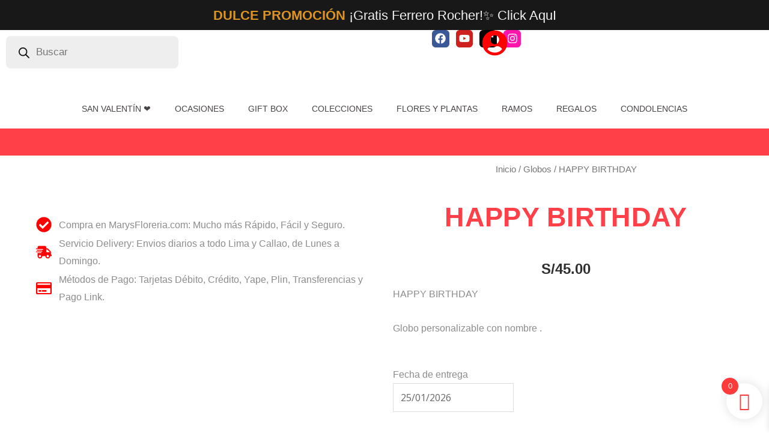

--- FILE ---
content_type: text/html; charset=UTF-8
request_url: https://marysfloreria.com/producto/happy-birthday-2/
body_size: 96421
content:
<!DOCTYPE html>
<html lang="es" dir="ltr">
<head>
<meta charset="UTF-8">
<meta name="viewport" content="width=device-width, initial-scale=1">
	<link rel="profile" href="https://gmpg.org/xfn/11"> 
	<meta name='robots' content='index, follow, max-image-preview:large, max-snippet:-1, max-video-preview:-1' />
	<style>img:is([sizes="auto" i], [sizes^="auto," i]) { contain-intrinsic-size: 3000px 1500px }</style>
	<script>window._wca = window._wca || [];</script>
<!-- Etiqueta de Google (gtag.js) modo de consentimiento dataLayer añadido por Site Kit -->
<script id="google_gtagjs-js-consent-mode-data-layer">
window.dataLayer = window.dataLayer || [];function gtag(){dataLayer.push(arguments);}
gtag('consent', 'default', {"ad_personalization":"denied","ad_storage":"denied","ad_user_data":"denied","analytics_storage":"denied","functionality_storage":"denied","security_storage":"denied","personalization_storage":"denied","region":["AT","BE","BG","CH","CY","CZ","DE","DK","EE","ES","FI","FR","GB","GR","HR","HU","IE","IS","IT","LI","LT","LU","LV","MT","NL","NO","PL","PT","RO","SE","SI","SK"],"wait_for_update":500});
window._googlesitekitConsentCategoryMap = {"statistics":["analytics_storage"],"marketing":["ad_storage","ad_user_data","ad_personalization"],"functional":["functionality_storage","security_storage"],"preferences":["personalization_storage"]};
window._googlesitekitConsents = {"ad_personalization":"denied","ad_storage":"denied","ad_user_data":"denied","analytics_storage":"denied","functionality_storage":"denied","security_storage":"denied","personalization_storage":"denied","region":["AT","BE","BG","CH","CY","CZ","DE","DK","EE","ES","FI","FR","GB","GR","HR","HU","IE","IS","IT","LI","LT","LU","LV","MT","NL","NO","PL","PT","RO","SE","SI","SK"],"wait_for_update":500};
</script>
<!-- Fin de la etiqueta Google (gtag.js) modo de consentimiento dataLayer añadido por Site Kit -->

	<!-- This site is optimized with the Yoast SEO Premium plugin v26.2 (Yoast SEO v26.2) - https://yoast.com/wordpress/plugins/seo/ -->
	<title>HAPPY BIRTHDAY - Marys Florería</title><style id="rocket-critical-css">/wp-content/plugins/yith-woocommerce-advanced-product-options-premium/assets/css/front.css?ver=3.0.2</style>
	<link rel="canonical" href="https://marysfloreria.com/producto/happy-birthday-2/" />
	<meta property="og:locale" content="es_ES" />
	<meta property="og:type" content="article" />
	<meta property="og:title" content="HAPPY BIRTHDAY" />
	<meta property="og:description" content="HAPPY BIRTHDAY  Globo personalizable con nombre ." />
	<meta property="og:url" content="https://marysfloreria.com/producto/happy-birthday-2/" />
	<meta property="og:site_name" content="Marys Florería" />
	<meta property="article:modified_time" content="2025-01-12T00:37:26+00:00" />
	<meta property="og:image" content="https://marysfloreria.com/wp-content/uploads/image00072-PhotoRoom-1-1024x1024.png" />
	<meta property="og:image:width" content="1024" />
	<meta property="og:image:height" content="1024" />
	<meta property="og:image:type" content="image/png" />
	<meta name="twitter:card" content="summary_large_image" />
	<script type="application/ld+json" class="yoast-schema-graph">{"@context":"https://schema.org","@graph":[{"@type":"WebPage","@id":"https://marysfloreria.com/producto/happy-birthday-2/","url":"https://marysfloreria.com/producto/happy-birthday-2/","name":"HAPPY BIRTHDAY - Marys Florería","isPartOf":{"@id":"https://marysfloreria.com/#website"},"primaryImageOfPage":{"@id":"https://marysfloreria.com/producto/happy-birthday-2/#primaryimage"},"image":{"@id":"https://marysfloreria.com/producto/happy-birthday-2/#primaryimage"},"thumbnailUrl":"https://marysfloreria.com/wp-content/uploads/image00072-PhotoRoom-1.png","datePublished":"2023-08-25T21:59:49+00:00","dateModified":"2025-01-12T00:37:26+00:00","breadcrumb":{"@id":"https://marysfloreria.com/producto/happy-birthday-2/#breadcrumb"},"inLanguage":"es","potentialAction":[{"@type":"ReadAction","target":["https://marysfloreria.com/producto/happy-birthday-2/"]}]},{"@type":"ImageObject","inLanguage":"es","@id":"https://marysfloreria.com/producto/happy-birthday-2/#primaryimage","url":"https://marysfloreria.com/wp-content/uploads/image00072-PhotoRoom-1.png","contentUrl":"https://marysfloreria.com/wp-content/uploads/image00072-PhotoRoom-1.png","width":2000,"height":2000},{"@type":"BreadcrumbList","@id":"https://marysfloreria.com/producto/happy-birthday-2/#breadcrumb","itemListElement":[{"@type":"ListItem","position":1,"name":"Home","item":"https://marysfloreria.com/"},{"@type":"ListItem","position":2,"name":"Tienda","item":"https://marysfloreria.com/tienda/"},{"@type":"ListItem","position":3,"name":"Globos","item":"https://marysfloreria.com/categoria-producto/globos/"},{"@type":"ListItem","position":4,"name":"HAPPY BIRTHDAY"}]},{"@type":"WebSite","@id":"https://marysfloreria.com/#website","url":"https://marysfloreria.com/","name":"Marys Florería","description":"Diseñamos la expresión de tu corazón!","publisher":{"@id":"https://marysfloreria.com/#organization"},"potentialAction":[{"@type":"SearchAction","target":{"@type":"EntryPoint","urlTemplate":"https://marysfloreria.com/?s={search_term_string}"},"query-input":{"@type":"PropertyValueSpecification","valueRequired":true,"valueName":"search_term_string"}}],"inLanguage":"es"},{"@type":"Organization","@id":"https://marysfloreria.com/#organization","name":"Marys Florería","url":"https://marysfloreria.com/","logo":{"@type":"ImageObject","inLanguage":"es","@id":"https://marysfloreria.com/#/schema/logo/image/","url":"https://marysfloreria.com/wp-content/uploads/2021/07/logo2.png","contentUrl":"https://marysfloreria.com/wp-content/uploads/2021/07/logo2.png","width":871,"height":473,"caption":"Marys Florería"},"image":{"@id":"https://marysfloreria.com/#/schema/logo/image/"}}]}</script>
	<!-- / Yoast SEO Premium plugin. -->


<link rel='dns-prefetch' href='//stats.wp.com' />
<link rel='dns-prefetch' href='//www.googletagmanager.com' />
<link rel='dns-prefetch' href='//fonts.googleapis.com' />
<link rel='dns-prefetch' href='//marysfloreria.com' />
<link href='https://fonts.gstatic.com' crossorigin rel='preconnect' />
<link rel='preconnect' href='//c0.wp.com' />
<link rel="alternate" type="application/rss+xml" title="Marys Florería &raquo; Feed" href="https://marysfloreria.com/feed/" />
<link rel="alternate" type="application/rss+xml" title="Marys Florería &raquo; Feed de los comentarios" href="https://marysfloreria.com/comments/feed/" />
<link rel="alternate" type="application/rss+xml" title="Marys Florería &raquo; Comentario HAPPY BIRTHDAY del feed" href="https://marysfloreria.com/producto/happy-birthday-2/feed/" />
<link data-minify="1" rel='preload'  href='https://marysfloreria.com/wp-content/cache/min/1/wp-content/plugins/checkout-for-woocommerce/build/css/blocks-styles.css?ver=1769197298' data-rocket-async="style" as="style" onload="this.onload=null;this.rel='stylesheet'" media='all' />
<link data-minify="1" rel='preload'  href='https://marysfloreria.com/wp-content/cache/min/1/wp-content/plugins/load-more-products-for-woocommerce/berocket/assets/css/font-awesome.min.css?ver=1769197298' data-rocket-async="style" as="style" onload="this.onload=null;this.rel='stylesheet'" media='all' />
<style id='font-awesome-inline-css'>
[data-font="FontAwesome"]:before {font-family: 'FontAwesome' !important;content: attr(data-icon) !important;speak: none !important;font-weight: normal !important;font-variant: normal !important;text-transform: none !important;line-height: 1 !important;font-style: normal !important;-webkit-font-smoothing: antialiased !important;-moz-osx-font-smoothing: grayscale !important;}
</style>
<link rel='preload'  href='https://marysfloreria.com/wp-content/themes/astra/assets/css/minified/main.min.css?ver=4.11.11' data-rocket-async="style" as="style" onload="this.onload=null;this.rel='stylesheet'" media='all' />
<style id='astra-theme-css-inline-css'>
:root{--ast-post-nav-space:0;--ast-container-default-xlg-padding:6.67em;--ast-container-default-lg-padding:5.67em;--ast-container-default-slg-padding:4.34em;--ast-container-default-md-padding:3.34em;--ast-container-default-sm-padding:6.67em;--ast-container-default-xs-padding:2.4em;--ast-container-default-xxs-padding:1.4em;--ast-code-block-background:#EEEEEE;--ast-comment-inputs-background:#FAFAFA;--ast-normal-container-width:1200px;--ast-narrow-container-width:750px;--ast-blog-title-font-weight:normal;--ast-blog-meta-weight:inherit;--ast-global-color-primary:var(--ast-global-color-5);--ast-global-color-secondary:var(--ast-global-color-4);--ast-global-color-alternate-background:var(--ast-global-color-7);--ast-global-color-subtle-background:var(--ast-global-color-6);--ast-bg-style-guide:#F8FAFC;--ast-shadow-style-guide:0px 0px 4px 0 #00000057;--ast-global-dark-bg-style:#fff;--ast-global-dark-lfs:#fbfbfb;--ast-widget-bg-color:#fafafa;--ast-wc-container-head-bg-color:#fbfbfb;--ast-title-layout-bg:#eeeeee;--ast-search-border-color:#e7e7e7;--ast-lifter-hover-bg:#e6e6e6;--ast-gallery-block-color:#000;--srfm-color-input-label:var(--ast-global-color-2);}html{font-size:100%;}a,.page-title{color:#e91e21;}a:hover,a:focus{color:#e91e21;}body,button,input,select,textarea,.ast-button,.ast-custom-button{font-family:'Open Sans',sans-serif;font-weight:400;font-size:16px;font-size:1rem;}blockquote{color:#000000;}h1,h2,h3,h4,h5,h6,.entry-content :where(h1,h2,h3,h4,h5,h6),.entry-content :where(h1,h2,h3,h4,h5,h6) a,.site-title,.site-title a{font-family:'Merriweather',serif;line-height:1em;text-transform:uppercase;}.site-title{font-size:25px;font-size:1.5625rem;display:none;}header .custom-logo-link img{max-width:150px;width:150px;}.astra-logo-svg{width:150px;}.site-header .site-description{font-size:15px;font-size:0.9375rem;display:none;}.entry-title{font-size:30px;font-size:1.875rem;}.archive .ast-article-post .ast-article-inner,.blog .ast-article-post .ast-article-inner,.archive .ast-article-post .ast-article-inner:hover,.blog .ast-article-post .ast-article-inner:hover{overflow:hidden;}h1,.entry-content :where(h1),.entry-content :where(h1) a{font-size:52px;font-size:3.25rem;font-family:'Merriweather',serif;line-height:1.4em;text-transform:uppercase;}h2,.entry-content :where(h2),.entry-content :where(h2) a{font-size:34px;font-size:2.125rem;font-family:'Merriweather',serif;line-height:1.3em;text-transform:uppercase;}h3,.entry-content :where(h3),.entry-content :where(h3) a{font-size:24px;font-size:1.5rem;font-family:'Merriweather',serif;line-height:1.3em;text-transform:uppercase;}h4,.entry-content :where(h4),.entry-content :where(h4) a{font-size:20px;font-size:1.25rem;line-height:1.2em;font-family:'Merriweather',serif;text-transform:uppercase;}h5,.entry-content :where(h5),.entry-content :where(h5) a{font-size:17px;font-size:1.0625rem;line-height:1.2em;font-family:'Merriweather',serif;text-transform:uppercase;}h6,.entry-content :where(h6),.entry-content :where(h6) a{font-size:15px;font-size:0.9375rem;line-height:1.25em;font-family:'Merriweather',serif;text-transform:uppercase;}::selection{background-color:#e91e21;color:#ffffff;}body,h1,h2,h3,h4,h5,h6,.entry-title a,.entry-content :where(h1,h2,h3,h4,h5,h6),.entry-content :where(h1,h2,h3,h4,h5,h6) a{color:#333333;}.tagcloud a:hover,.tagcloud a:focus,.tagcloud a.current-item{color:#ffffff;border-color:#e91e21;background-color:#e91e21;}input:focus,input[type="text"]:focus,input[type="email"]:focus,input[type="url"]:focus,input[type="password"]:focus,input[type="reset"]:focus,input[type="search"]:focus,textarea:focus{border-color:#e91e21;}input[type="radio"]:checked,input[type=reset],input[type="checkbox"]:checked,input[type="checkbox"]:hover:checked,input[type="checkbox"]:focus:checked,input[type=range]::-webkit-slider-thumb{border-color:#e91e21;background-color:#e91e21;box-shadow:none;}.site-footer a:hover + .post-count,.site-footer a:focus + .post-count{background:#e91e21;border-color:#e91e21;}.single .nav-links .nav-previous,.single .nav-links .nav-next{color:#e91e21;}.entry-meta,.entry-meta *{line-height:1.45;color:#e91e21;}.entry-meta a:not(.ast-button):hover,.entry-meta a:not(.ast-button):hover *,.entry-meta a:not(.ast-button):focus,.entry-meta a:not(.ast-button):focus *,.page-links > .page-link,.page-links .page-link:hover,.post-navigation a:hover{color:#e91e21;}#cat option,.secondary .calendar_wrap thead a,.secondary .calendar_wrap thead a:visited{color:#e91e21;}.secondary .calendar_wrap #today,.ast-progress-val span{background:#e91e21;}.secondary a:hover + .post-count,.secondary a:focus + .post-count{background:#e91e21;border-color:#e91e21;}.calendar_wrap #today > a{color:#ffffff;}.page-links .page-link,.single .post-navigation a{color:#e91e21;}.ast-search-menu-icon .search-form button.search-submit{padding:0 4px;}.ast-search-menu-icon form.search-form{padding-right:0;}.ast-search-menu-icon.slide-search input.search-field{width:0;}.ast-header-search .ast-search-menu-icon.ast-dropdown-active .search-form,.ast-header-search .ast-search-menu-icon.ast-dropdown-active .search-field:focus{transition:all 0.2s;}.search-form input.search-field:focus{outline:none;}.wp-block-latest-posts > li > a{color:var(--ast-global-color-2);}.widget-title,.widget .wp-block-heading{font-size:22px;font-size:1.375rem;color:#333333;}.ast-search-menu-icon.slide-search a:focus-visible:focus-visible,.astra-search-icon:focus-visible,#close:focus-visible,a:focus-visible,.ast-menu-toggle:focus-visible,.site .skip-link:focus-visible,.wp-block-loginout input:focus-visible,.wp-block-search.wp-block-search__button-inside .wp-block-search__inside-wrapper,.ast-header-navigation-arrow:focus-visible,.woocommerce .wc-proceed-to-checkout > .checkout-button:focus-visible,.woocommerce .woocommerce-MyAccount-navigation ul li a:focus-visible,.ast-orders-table__row .ast-orders-table__cell:focus-visible,.woocommerce .woocommerce-order-details .order-again > .button:focus-visible,.woocommerce .woocommerce-message a.button.wc-forward:focus-visible,.woocommerce #minus_qty:focus-visible,.woocommerce #plus_qty:focus-visible,a#ast-apply-coupon:focus-visible,.woocommerce .woocommerce-info a:focus-visible,.woocommerce .astra-shop-summary-wrap a:focus-visible,.woocommerce a.wc-forward:focus-visible,#ast-apply-coupon:focus-visible,.woocommerce-js .woocommerce-mini-cart-item a.remove:focus-visible,#close:focus-visible,.button.search-submit:focus-visible,#search_submit:focus,.normal-search:focus-visible,.ast-header-account-wrap:focus-visible,.woocommerce .ast-on-card-button.ast-quick-view-trigger:focus,.astra-cart-drawer-close:focus,.ast-single-variation:focus,.ast-woocommerce-product-gallery__image:focus,.ast-button:focus,.woocommerce-product-gallery--with-images [data-controls="prev"]:focus-visible,.woocommerce-product-gallery--with-images [data-controls="next"]:focus-visible{outline-style:dotted;outline-color:inherit;outline-width:thin;}input:focus,input[type="text"]:focus,input[type="email"]:focus,input[type="url"]:focus,input[type="password"]:focus,input[type="reset"]:focus,input[type="search"]:focus,input[type="number"]:focus,textarea:focus,.wp-block-search__input:focus,[data-section="section-header-mobile-trigger"] .ast-button-wrap .ast-mobile-menu-trigger-minimal:focus,.ast-mobile-popup-drawer.active .menu-toggle-close:focus,.woocommerce-ordering select.orderby:focus,#ast-scroll-top:focus,#coupon_code:focus,.woocommerce-page #comment:focus,.woocommerce #reviews #respond input#submit:focus,.woocommerce a.add_to_cart_button:focus,.woocommerce .button.single_add_to_cart_button:focus,.woocommerce .woocommerce-cart-form button:focus,.woocommerce .woocommerce-cart-form__cart-item .quantity .qty:focus,.woocommerce .woocommerce-billing-fields .woocommerce-billing-fields__field-wrapper .woocommerce-input-wrapper > .input-text:focus,.woocommerce #order_comments:focus,.woocommerce #place_order:focus,.woocommerce .woocommerce-address-fields .woocommerce-address-fields__field-wrapper .woocommerce-input-wrapper > .input-text:focus,.woocommerce .woocommerce-MyAccount-content form button:focus,.woocommerce .woocommerce-MyAccount-content .woocommerce-EditAccountForm .woocommerce-form-row .woocommerce-Input.input-text:focus,.woocommerce .ast-woocommerce-container .woocommerce-pagination ul.page-numbers li a:focus,body #content .woocommerce form .form-row .select2-container--default .select2-selection--single:focus,#ast-coupon-code:focus,.woocommerce.woocommerce-js .quantity input[type=number]:focus,.woocommerce-js .woocommerce-mini-cart-item .quantity input[type=number]:focus,.woocommerce p#ast-coupon-trigger:focus{border-style:dotted;border-color:inherit;border-width:thin;}input{outline:none;}.woocommerce-js input[type=text]:focus,.woocommerce-js input[type=email]:focus,.woocommerce-js textarea:focus,input[type=number]:focus,.comments-area textarea#comment:focus,.comments-area textarea#comment:active,.comments-area .ast-comment-formwrap input[type="text"]:focus,.comments-area .ast-comment-formwrap input[type="text"]:active{outline-style:unset;outline-color:inherit;outline-width:thin;}.site-logo-img img{ transition:all 0.2s linear;}body .ast-oembed-container *{position:absolute;top:0;width:100%;height:100%;left:0;}body .wp-block-embed-pocket-casts .ast-oembed-container *{position:unset;}.ast-single-post-featured-section + article {margin-top: 2em;}.site-content .ast-single-post-featured-section img {width: 100%;overflow: hidden;object-fit: cover;}.site > .ast-single-related-posts-container {margin-top: 0;}@media (min-width: 922px) {.ast-desktop .ast-container--narrow {max-width: var(--ast-narrow-container-width);margin: 0 auto;}}@media (max-width:921.9px){#ast-desktop-header{display:none;}}@media (min-width:922px){#ast-mobile-header{display:none;}}@media( max-width: 420px ) {.single .nav-links .nav-previous,.single .nav-links .nav-next {width: 100%;text-align: center;}}.wp-block-buttons.aligncenter{justify-content:center;}.wp-block-buttons .wp-block-button.is-style-outline .wp-block-button__link.wp-element-button,.ast-outline-button,.wp-block-uagb-buttons-child .uagb-buttons-repeater.ast-outline-button{border-color:var(--ast-global-color-1);border-top-width:0px;border-right-width:0px;border-bottom-width:0px;border-left-width:0px;font-family:inherit;font-weight:600;font-size:14px;font-size:0.875rem;line-height:1em;padding-top:10px;padding-right:20px;padding-bottom:10px;padding-left:20px;border-top-left-radius:3px;border-top-right-radius:3px;border-bottom-right-radius:3px;border-bottom-left-radius:3px;}.wp-block-button.is-style-outline .wp-block-button__link:hover,.wp-block-buttons .wp-block-button.is-style-outline .wp-block-button__link:focus,.wp-block-buttons .wp-block-button.is-style-outline > .wp-block-button__link:not(.has-text-color):hover,.wp-block-buttons .wp-block-button.wp-block-button__link.is-style-outline:not(.has-text-color):hover,.ast-outline-button:hover,.ast-outline-button:focus,.wp-block-uagb-buttons-child .uagb-buttons-repeater.ast-outline-button:hover,.wp-block-uagb-buttons-child .uagb-buttons-repeater.ast-outline-button:focus{background-color:var(--ast-global-color-0);}.wp-block-button .wp-block-button__link.wp-element-button.is-style-outline:not(.has-background),.wp-block-button.is-style-outline>.wp-block-button__link.wp-element-button:not(.has-background),.ast-outline-button{background-color:var(--ast-global-color-1);}.wp-block-buttons .wp-block-button .wp-block-button__link.is-style-outline:not(.has-background),.wp-block-buttons .wp-block-button.is-style-outline>.wp-block-button__link:not(.has-background),.ast-outline-button{background-color:var(--ast-global-color-1);color:#ffffff;}.entry-content[data-ast-blocks-layout] > figure{margin-bottom:1em;}.elementor-widget-container .elementor-loop-container .e-loop-item[data-elementor-type="loop-item"]{width:100%;} .ast-desktop .review-count{margin-left:-40px;margin-right:auto;}@media (max-width:921px){.ast-separate-container #primary,.ast-separate-container #secondary{padding:1.5em 0;}#primary,#secondary{padding:1.5em 0;margin:0;}.ast-left-sidebar #content > .ast-container{display:flex;flex-direction:column-reverse;width:100%;}.ast-separate-container .ast-article-post,.ast-separate-container .ast-article-single{padding:1.5em 2.14em;}.ast-author-box img.avatar{margin:20px 0 0 0;}}@media (min-width:922px){.ast-separate-container.ast-right-sidebar #primary,.ast-separate-container.ast-left-sidebar #primary{border:0;}.search-no-results.ast-separate-container #primary{margin-bottom:4em;}}.elementor-widget-button .elementor-button{border-style:solid;text-decoration:none;border-top-width:0px;border-right-width:0px;border-left-width:0px;border-bottom-width:0px;}body .elementor-button.elementor-size-sm,body .elementor-button.elementor-size-xs,body .elementor-button.elementor-size-md,body .elementor-button.elementor-size-lg,body .elementor-button.elementor-size-xl,body .elementor-button{border-top-left-radius:30px;border-top-right-radius:30px;border-bottom-right-radius:30px;border-bottom-left-radius:30px;padding-top:10px;padding-right:20px;padding-bottom:10px;padding-left:20px;}.elementor-widget-button .elementor-button{border-color:#e91e21;background-color:#e91e21;}.elementor-widget-button .elementor-button:hover,.elementor-widget-button .elementor-button:focus{color:var(--ast-global-color-5);background-color:#e91e21;border-color:#e91e21;}.wp-block-button .wp-block-button__link ,.elementor-widget-button .elementor-button{color:var(--ast-global-color-5);}.elementor-widget-button .elementor-button{font-weight:600;font-size:14px;font-size:0.875rem;line-height:1em;text-transform:uppercase;}body .elementor-button.elementor-size-sm,body .elementor-button.elementor-size-xs,body .elementor-button.elementor-size-md,body .elementor-button.elementor-size-lg,body .elementor-button.elementor-size-xl,body .elementor-button{font-size:14px;font-size:0.875rem;}.wp-block-button .wp-block-button__link:hover,.wp-block-button .wp-block-button__link:focus{color:var(--ast-global-color-5);background-color:#e91e21;border-color:#e91e21;}.elementor-widget-heading h1.elementor-heading-title{line-height:1.4em;}.elementor-widget-heading h2.elementor-heading-title{line-height:1.3em;}.elementor-widget-heading h3.elementor-heading-title{line-height:1.3em;}.elementor-widget-heading h4.elementor-heading-title{line-height:1.2em;}.elementor-widget-heading h5.elementor-heading-title{line-height:1.2em;}.elementor-widget-heading h6.elementor-heading-title{line-height:1.25em;}.wp-block-button .wp-block-button__link,.wp-block-search .wp-block-search__button,body .wp-block-file .wp-block-file__button{border-style:solid;border-top-width:0px;border-right-width:0px;border-left-width:0px;border-bottom-width:0px;border-color:#e91e21;background-color:#e91e21;color:var(--ast-global-color-5);font-family:inherit;font-weight:600;line-height:1em;text-transform:uppercase;font-size:14px;font-size:0.875rem;border-top-left-radius:30px;border-top-right-radius:30px;border-bottom-right-radius:30px;border-bottom-left-radius:30px;padding-top:10px;padding-right:20px;padding-bottom:10px;padding-left:20px;}.menu-toggle,button,.ast-button,.ast-custom-button,.button,input#submit,input[type="button"],input[type="submit"],input[type="reset"],form[CLASS*="wp-block-search__"].wp-block-search .wp-block-search__inside-wrapper .wp-block-search__button,body .wp-block-file .wp-block-file__button,.woocommerce-js a.button,.woocommerce button.button,.woocommerce .woocommerce-message a.button,.woocommerce #respond input#submit.alt,.woocommerce input.button.alt,.woocommerce input.button,.woocommerce input.button:disabled,.woocommerce input.button:disabled[disabled],.woocommerce input.button:disabled:hover,.woocommerce input.button:disabled[disabled]:hover,.woocommerce #respond input#submit,.woocommerce button.button.alt.disabled,.wc-block-grid__products .wc-block-grid__product .wp-block-button__link,.wc-block-grid__product-onsale,[CLASS*="wc-block"] button,.woocommerce-js .astra-cart-drawer .astra-cart-drawer-content .woocommerce-mini-cart__buttons .button:not(.checkout):not(.ast-continue-shopping),.woocommerce-js .astra-cart-drawer .astra-cart-drawer-content .woocommerce-mini-cart__buttons a.checkout,.woocommerce button.button.alt.disabled.wc-variation-selection-needed,[CLASS*="wc-block"] .wc-block-components-button{border-style:solid;border-top-width:0px;border-right-width:0px;border-left-width:0px;border-bottom-width:0px;color:var(--ast-global-color-5);border-color:#e91e21;background-color:#e91e21;padding-top:10px;padding-right:20px;padding-bottom:10px;padding-left:20px;font-family:inherit;font-weight:600;font-size:14px;font-size:0.875rem;line-height:1em;text-transform:uppercase;border-top-left-radius:30px;border-top-right-radius:30px;border-bottom-right-radius:30px;border-bottom-left-radius:30px;}button:focus,.menu-toggle:hover,button:hover,.ast-button:hover,.ast-custom-button:hover .button:hover,.ast-custom-button:hover ,input[type=reset]:hover,input[type=reset]:focus,input#submit:hover,input#submit:focus,input[type="button"]:hover,input[type="button"]:focus,input[type="submit"]:hover,input[type="submit"]:focus,form[CLASS*="wp-block-search__"].wp-block-search .wp-block-search__inside-wrapper .wp-block-search__button:hover,form[CLASS*="wp-block-search__"].wp-block-search .wp-block-search__inside-wrapper .wp-block-search__button:focus,body .wp-block-file .wp-block-file__button:hover,body .wp-block-file .wp-block-file__button:focus,.woocommerce-js a.button:hover,.woocommerce button.button:hover,.woocommerce .woocommerce-message a.button:hover,.woocommerce #respond input#submit:hover,.woocommerce #respond input#submit.alt:hover,.woocommerce input.button.alt:hover,.woocommerce input.button:hover,.woocommerce button.button.alt.disabled:hover,.wc-block-grid__products .wc-block-grid__product .wp-block-button__link:hover,[CLASS*="wc-block"] button:hover,.woocommerce-js .astra-cart-drawer .astra-cart-drawer-content .woocommerce-mini-cart__buttons .button:not(.checkout):not(.ast-continue-shopping):hover,.woocommerce-js .astra-cart-drawer .astra-cart-drawer-content .woocommerce-mini-cart__buttons a.checkout:hover,.woocommerce button.button.alt.disabled.wc-variation-selection-needed:hover,[CLASS*="wc-block"] .wc-block-components-button:hover,[CLASS*="wc-block"] .wc-block-components-button:focus{color:var(--ast-global-color-5);background-color:#e91e21;border-color:#e91e21;}@media (max-width:921px){.ast-mobile-header-stack .main-header-bar .ast-search-menu-icon{display:inline-block;}.ast-header-break-point.ast-header-custom-item-outside .ast-mobile-header-stack .main-header-bar .ast-search-icon{margin:0;}.ast-comment-avatar-wrap img{max-width:2.5em;}.ast-comment-meta{padding:0 1.8888em 1.3333em;}.ast-separate-container .ast-comment-list li.depth-1{padding:1.5em 2.14em;}.ast-separate-container .comment-respond{padding:2em 2.14em;}}@media (min-width:544px){.ast-container{max-width:100%;}}@media (max-width:544px){.ast-separate-container .ast-article-post,.ast-separate-container .ast-article-single,.ast-separate-container .comments-title,.ast-separate-container .ast-archive-description{padding:1.5em 1em;}.ast-separate-container #content .ast-container{padding-left:0.54em;padding-right:0.54em;}.ast-separate-container .ast-comment-list .bypostauthor{padding:.5em;}.ast-search-menu-icon.ast-dropdown-active .search-field{width:170px;}}@media (max-width:921px){.ast-header-break-point .ast-search-menu-icon.slide-search .search-form{right:0;}.ast-header-break-point .ast-mobile-header-stack .ast-search-menu-icon.slide-search .search-form{right:-1em;}} #ast-mobile-header .ast-site-header-cart-li a{pointer-events:none;}body,.ast-separate-container{background-color:var(--ast-global-color-4);background-image:none;}@media (max-width:921px){.site-title{display:none;}.site-header .site-description{display:none;}h1,.entry-content :where(h1),.entry-content :where(h1) a{font-size:30px;}h2,.entry-content :where(h2),.entry-content :where(h2) a{font-size:25px;}h3,.entry-content :where(h3),.entry-content :where(h3) a{font-size:20px;}.astra-logo-svg{width:120px;}header .custom-logo-link img,.ast-header-break-point .site-logo-img .custom-mobile-logo-link img{max-width:120px;width:120px;}}@media (max-width:544px){.site-title{display:none;}.site-header .site-description{display:none;}h1,.entry-content :where(h1),.entry-content :where(h1) a{font-size:30px;}h2,.entry-content :where(h2),.entry-content :where(h2) a{font-size:20px;}h3,.entry-content :where(h3),.entry-content :where(h3) a{font-size:20px;}h4,.entry-content :where(h4),.entry-content :where(h4) a{font-size:17px;font-size:1.0625rem;}h5,.entry-content :where(h5),.entry-content :where(h5) a{font-size:16px;font-size:1rem;}header .custom-logo-link img,.ast-header-break-point .site-branding img,.ast-header-break-point .custom-logo-link img{max-width:100px;width:100px;}.astra-logo-svg{width:100px;}.astra-logo-svg:not(.sticky-custom-logo .astra-logo-svg,.transparent-custom-logo .astra-logo-svg,.advanced-header-logo .astra-logo-svg){height:47px;}.ast-header-break-point .site-logo-img .custom-mobile-logo-link img{max-width:100px;}}@media (max-width:921px){html{font-size:91.2%;}}@media (max-width:544px){html{font-size:91.2%;}}@media (min-width:922px){.ast-container{max-width:1240px;}}@media (min-width:922px){.site-content .ast-container{display:flex;}}@media (max-width:921px){.site-content .ast-container{flex-direction:column;}}@media (min-width:922px){.main-header-menu .sub-menu .menu-item.ast-left-align-sub-menu:hover > .sub-menu,.main-header-menu .sub-menu .menu-item.ast-left-align-sub-menu.focus > .sub-menu{margin-left:-2px;}}.site .comments-area{padding-bottom:3em;}.wp-block-file {display: flex;align-items: center;flex-wrap: wrap;justify-content: space-between;}.wp-block-pullquote {border: none;}.wp-block-pullquote blockquote::before {content: "\201D";font-family: "Helvetica",sans-serif;display: flex;transform: rotate( 180deg );font-size: 6rem;font-style: normal;line-height: 1;font-weight: bold;align-items: center;justify-content: center;}.has-text-align-right > blockquote::before {justify-content: flex-start;}.has-text-align-left > blockquote::before {justify-content: flex-end;}figure.wp-block-pullquote.is-style-solid-color blockquote {max-width: 100%;text-align: inherit;}:root {--wp--custom--ast-default-block-top-padding: 3em;--wp--custom--ast-default-block-right-padding: 3em;--wp--custom--ast-default-block-bottom-padding: 3em;--wp--custom--ast-default-block-left-padding: 3em;--wp--custom--ast-container-width: 1200px;--wp--custom--ast-content-width-size: 1200px;--wp--custom--ast-wide-width-size: calc(1200px + var(--wp--custom--ast-default-block-left-padding) + var(--wp--custom--ast-default-block-right-padding));}.ast-narrow-container {--wp--custom--ast-content-width-size: 750px;--wp--custom--ast-wide-width-size: 750px;}@media(max-width: 921px) {:root {--wp--custom--ast-default-block-top-padding: 3em;--wp--custom--ast-default-block-right-padding: 2em;--wp--custom--ast-default-block-bottom-padding: 3em;--wp--custom--ast-default-block-left-padding: 2em;}}@media(max-width: 544px) {:root {--wp--custom--ast-default-block-top-padding: 3em;--wp--custom--ast-default-block-right-padding: 1.5em;--wp--custom--ast-default-block-bottom-padding: 3em;--wp--custom--ast-default-block-left-padding: 1.5em;}}.entry-content > .wp-block-group,.entry-content > .wp-block-cover,.entry-content > .wp-block-columns {padding-top: var(--wp--custom--ast-default-block-top-padding);padding-right: var(--wp--custom--ast-default-block-right-padding);padding-bottom: var(--wp--custom--ast-default-block-bottom-padding);padding-left: var(--wp--custom--ast-default-block-left-padding);}.ast-plain-container.ast-no-sidebar .entry-content > .alignfull,.ast-page-builder-template .ast-no-sidebar .entry-content > .alignfull {margin-left: calc( -50vw + 50%);margin-right: calc( -50vw + 50%);max-width: 100vw;width: 100vw;}.ast-plain-container.ast-no-sidebar .entry-content .alignfull .alignfull,.ast-page-builder-template.ast-no-sidebar .entry-content .alignfull .alignfull,.ast-plain-container.ast-no-sidebar .entry-content .alignfull .alignwide,.ast-page-builder-template.ast-no-sidebar .entry-content .alignfull .alignwide,.ast-plain-container.ast-no-sidebar .entry-content .alignwide .alignfull,.ast-page-builder-template.ast-no-sidebar .entry-content .alignwide .alignfull,.ast-plain-container.ast-no-sidebar .entry-content .alignwide .alignwide,.ast-page-builder-template.ast-no-sidebar .entry-content .alignwide .alignwide,.ast-plain-container.ast-no-sidebar .entry-content .wp-block-column .alignfull,.ast-page-builder-template.ast-no-sidebar .entry-content .wp-block-column .alignfull,.ast-plain-container.ast-no-sidebar .entry-content .wp-block-column .alignwide,.ast-page-builder-template.ast-no-sidebar .entry-content .wp-block-column .alignwide {margin-left: auto;margin-right: auto;width: 100%;}[data-ast-blocks-layout] .wp-block-separator:not(.is-style-dots) {height: 0;}[data-ast-blocks-layout] .wp-block-separator {margin: 20px auto;}[data-ast-blocks-layout] .wp-block-separator:not(.is-style-wide):not(.is-style-dots) {max-width: 100px;}[data-ast-blocks-layout] .wp-block-separator.has-background {padding: 0;}.entry-content[data-ast-blocks-layout] > * {max-width: var(--wp--custom--ast-content-width-size);margin-left: auto;margin-right: auto;}.entry-content[data-ast-blocks-layout] > .alignwide {max-width: var(--wp--custom--ast-wide-width-size);}.entry-content[data-ast-blocks-layout] .alignfull {max-width: none;}.entry-content .wp-block-columns {margin-bottom: 0;}blockquote {margin: 1.5em;border-color: rgba(0,0,0,0.05);}.wp-block-quote:not(.has-text-align-right):not(.has-text-align-center) {border-left: 5px solid rgba(0,0,0,0.05);}.has-text-align-right > blockquote,blockquote.has-text-align-right {border-right: 5px solid rgba(0,0,0,0.05);}.has-text-align-left > blockquote,blockquote.has-text-align-left {border-left: 5px solid rgba(0,0,0,0.05);}.wp-block-site-tagline,.wp-block-latest-posts .read-more {margin-top: 15px;}.wp-block-loginout p label {display: block;}.wp-block-loginout p:not(.login-remember):not(.login-submit) input {width: 100%;}.wp-block-loginout input:focus {border-color: transparent;}.wp-block-loginout input:focus {outline: thin dotted;}.entry-content .wp-block-media-text .wp-block-media-text__content {padding: 0 0 0 8%;}.entry-content .wp-block-media-text.has-media-on-the-right .wp-block-media-text__content {padding: 0 8% 0 0;}.entry-content .wp-block-media-text.has-background .wp-block-media-text__content {padding: 8%;}.entry-content .wp-block-cover:not([class*="background-color"]):not(.has-text-color.has-link-color) .wp-block-cover__inner-container,.entry-content .wp-block-cover:not([class*="background-color"]) .wp-block-cover-image-text,.entry-content .wp-block-cover:not([class*="background-color"]) .wp-block-cover-text,.entry-content .wp-block-cover-image:not([class*="background-color"]) .wp-block-cover__inner-container,.entry-content .wp-block-cover-image:not([class*="background-color"]) .wp-block-cover-image-text,.entry-content .wp-block-cover-image:not([class*="background-color"]) .wp-block-cover-text {color: var(--ast-global-color-primary,var(--ast-global-color-5));}.wp-block-loginout .login-remember input {width: 1.1rem;height: 1.1rem;margin: 0 5px 4px 0;vertical-align: middle;}.wp-block-latest-posts > li > *:first-child,.wp-block-latest-posts:not(.is-grid) > li:first-child {margin-top: 0;}.entry-content > .wp-block-buttons,.entry-content > .wp-block-uagb-buttons {margin-bottom: 1.5em;}.wp-block-search__inside-wrapper .wp-block-search__input {padding: 0 10px;color: var(--ast-global-color-3);background: var(--ast-global-color-primary,var(--ast-global-color-5));border-color: var(--ast-border-color);}.wp-block-latest-posts .read-more {margin-bottom: 1.5em;}.wp-block-search__no-button .wp-block-search__inside-wrapper .wp-block-search__input {padding-top: 5px;padding-bottom: 5px;}.wp-block-latest-posts .wp-block-latest-posts__post-date,.wp-block-latest-posts .wp-block-latest-posts__post-author {font-size: 1rem;}.wp-block-latest-posts > li > *,.wp-block-latest-posts:not(.is-grid) > li {margin-top: 12px;margin-bottom: 12px;}.ast-page-builder-template .entry-content[data-ast-blocks-layout] > *,.ast-page-builder-template .entry-content[data-ast-blocks-layout] > .alignfull:where(:not(.wp-block-group):not(.uagb-is-root-container):not(.spectra-is-root-container)) > * {max-width: none;}.ast-page-builder-template .entry-content[data-ast-blocks-layout] > .alignwide:where(:not(.uagb-is-root-container):not(.spectra-is-root-container)) > * {max-width: var(--wp--custom--ast-wide-width-size);}.ast-page-builder-template .entry-content[data-ast-blocks-layout] > .inherit-container-width > *,.ast-page-builder-template .entry-content[data-ast-blocks-layout] > *:not(.wp-block-group):where(:not(.uagb-is-root-container):not(.spectra-is-root-container)) > *,.entry-content[data-ast-blocks-layout] > .wp-block-cover .wp-block-cover__inner-container {max-width: var(--wp--custom--ast-content-width-size) ;margin-left: auto;margin-right: auto;}.entry-content[data-ast-blocks-layout] .wp-block-cover:not(.alignleft):not(.alignright) {width: auto;}@media(max-width: 1200px) {.ast-separate-container .entry-content > .alignfull,.ast-separate-container .entry-content[data-ast-blocks-layout] > .alignwide,.ast-plain-container .entry-content[data-ast-blocks-layout] > .alignwide,.ast-plain-container .entry-content .alignfull {margin-left: calc(-1 * min(var(--ast-container-default-xlg-padding),20px)) ;margin-right: calc(-1 * min(var(--ast-container-default-xlg-padding),20px));}}@media(min-width: 1201px) {.ast-separate-container .entry-content > .alignfull {margin-left: calc(-1 * var(--ast-container-default-xlg-padding) );margin-right: calc(-1 * var(--ast-container-default-xlg-padding) );}.ast-separate-container .entry-content[data-ast-blocks-layout] > .alignwide,.ast-plain-container .entry-content[data-ast-blocks-layout] > .alignwide {margin-left: calc(-1 * var(--wp--custom--ast-default-block-left-padding) );margin-right: calc(-1 * var(--wp--custom--ast-default-block-right-padding) );}}@media(min-width: 921px) {.ast-separate-container .entry-content .wp-block-group.alignwide:not(.inherit-container-width) > :where(:not(.alignleft):not(.alignright)),.ast-plain-container .entry-content .wp-block-group.alignwide:not(.inherit-container-width) > :where(:not(.alignleft):not(.alignright)) {max-width: calc( var(--wp--custom--ast-content-width-size) + 80px );}.ast-plain-container.ast-right-sidebar .entry-content[data-ast-blocks-layout] .alignfull,.ast-plain-container.ast-left-sidebar .entry-content[data-ast-blocks-layout] .alignfull {margin-left: -60px;margin-right: -60px;}}@media(min-width: 544px) {.entry-content > .alignleft {margin-right: 20px;}.entry-content > .alignright {margin-left: 20px;}}@media (max-width:544px){.wp-block-columns .wp-block-column:not(:last-child){margin-bottom:20px;}.wp-block-latest-posts{margin:0;}}@media( max-width: 600px ) {.entry-content .wp-block-media-text .wp-block-media-text__content,.entry-content .wp-block-media-text.has-media-on-the-right .wp-block-media-text__content {padding: 8% 0 0;}.entry-content .wp-block-media-text.has-background .wp-block-media-text__content {padding: 8%;}}.ast-page-builder-template .entry-header {padding-left: 0;}.ast-narrow-container .site-content .wp-block-uagb-image--align-full .wp-block-uagb-image__figure {max-width: 100%;margin-left: auto;margin-right: auto;}:root .has-ast-global-color-0-color{color:var(--ast-global-color-0);}:root .has-ast-global-color-0-background-color{background-color:var(--ast-global-color-0);}:root .wp-block-button .has-ast-global-color-0-color{color:var(--ast-global-color-0);}:root .wp-block-button .has-ast-global-color-0-background-color{background-color:var(--ast-global-color-0);}:root .has-ast-global-color-1-color{color:var(--ast-global-color-1);}:root .has-ast-global-color-1-background-color{background-color:var(--ast-global-color-1);}:root .wp-block-button .has-ast-global-color-1-color{color:var(--ast-global-color-1);}:root .wp-block-button .has-ast-global-color-1-background-color{background-color:var(--ast-global-color-1);}:root .has-ast-global-color-2-color{color:var(--ast-global-color-2);}:root .has-ast-global-color-2-background-color{background-color:var(--ast-global-color-2);}:root .wp-block-button .has-ast-global-color-2-color{color:var(--ast-global-color-2);}:root .wp-block-button .has-ast-global-color-2-background-color{background-color:var(--ast-global-color-2);}:root .has-ast-global-color-3-color{color:var(--ast-global-color-3);}:root .has-ast-global-color-3-background-color{background-color:var(--ast-global-color-3);}:root .wp-block-button .has-ast-global-color-3-color{color:var(--ast-global-color-3);}:root .wp-block-button .has-ast-global-color-3-background-color{background-color:var(--ast-global-color-3);}:root .has-ast-global-color-4-color{color:var(--ast-global-color-4);}:root .has-ast-global-color-4-background-color{background-color:var(--ast-global-color-4);}:root .wp-block-button .has-ast-global-color-4-color{color:var(--ast-global-color-4);}:root .wp-block-button .has-ast-global-color-4-background-color{background-color:var(--ast-global-color-4);}:root .has-ast-global-color-5-color{color:var(--ast-global-color-5);}:root .has-ast-global-color-5-background-color{background-color:var(--ast-global-color-5);}:root .wp-block-button .has-ast-global-color-5-color{color:var(--ast-global-color-5);}:root .wp-block-button .has-ast-global-color-5-background-color{background-color:var(--ast-global-color-5);}:root .has-ast-global-color-6-color{color:var(--ast-global-color-6);}:root .has-ast-global-color-6-background-color{background-color:var(--ast-global-color-6);}:root .wp-block-button .has-ast-global-color-6-color{color:var(--ast-global-color-6);}:root .wp-block-button .has-ast-global-color-6-background-color{background-color:var(--ast-global-color-6);}:root .has-ast-global-color-7-color{color:var(--ast-global-color-7);}:root .has-ast-global-color-7-background-color{background-color:var(--ast-global-color-7);}:root .wp-block-button .has-ast-global-color-7-color{color:var(--ast-global-color-7);}:root .wp-block-button .has-ast-global-color-7-background-color{background-color:var(--ast-global-color-7);}:root .has-ast-global-color-8-color{color:var(--ast-global-color-8);}:root .has-ast-global-color-8-background-color{background-color:var(--ast-global-color-8);}:root .wp-block-button .has-ast-global-color-8-color{color:var(--ast-global-color-8);}:root .wp-block-button .has-ast-global-color-8-background-color{background-color:var(--ast-global-color-8);}:root{--ast-global-color-0:#8bc34a;--ast-global-color-1:#6a9739;--ast-global-color-2:#111111;--ast-global-color-3:#333333;--ast-global-color-4:#f8f6f3;--ast-global-color-5:#ffffff;--ast-global-color-6:#001524;--ast-global-color-7:#f8f6f3;--ast-global-color-8:#000000;}:root {--ast-border-color : #dddddd;}.ast-single-entry-banner {-js-display: flex;display: flex;flex-direction: column;justify-content: center;text-align: center;position: relative;background: var(--ast-title-layout-bg);}.ast-single-entry-banner[data-banner-layout="layout-1"] {max-width: 1200px;background: inherit;padding: 20px 0;}.ast-single-entry-banner[data-banner-width-type="custom"] {margin: 0 auto;width: 100%;}.ast-single-entry-banner + .site-content .entry-header {margin-bottom: 0;}.site .ast-author-avatar {--ast-author-avatar-size: ;}a.ast-underline-text {text-decoration: underline;}.ast-container > .ast-terms-link {position: relative;display: block;}a.ast-button.ast-badge-tax {padding: 4px 8px;border-radius: 3px;font-size: inherit;}header.entry-header{text-align:left;}header.entry-header .entry-title{font-size:30px;font-size:1.875rem;}header.entry-header > *:not(:last-child){margin-bottom:10px;}@media (max-width:921px){header.entry-header{text-align:left;}}@media (max-width:544px){header.entry-header{text-align:left;}}.ast-archive-entry-banner {-js-display: flex;display: flex;flex-direction: column;justify-content: center;text-align: center;position: relative;background: var(--ast-title-layout-bg);}.ast-archive-entry-banner[data-banner-width-type="custom"] {margin: 0 auto;width: 100%;}.ast-archive-entry-banner[data-banner-layout="layout-1"] {background: inherit;padding: 20px 0;text-align: left;}body.archive .ast-archive-description{max-width:1200px;width:100%;text-align:left;}body.archive .ast-archive-description .ast-archive-title,body.archive .ast-archive-description .ast-archive-title *{font-size:40px;font-size:2.5rem;}body.archive .ast-archive-description > *:not(:last-child){margin-bottom:10px;}@media (max-width:921px){body.archive .ast-archive-description{text-align:left;}}@media (max-width:544px){body.archive .ast-archive-description{text-align:left;}}.ast-breadcrumbs .trail-browse,.ast-breadcrumbs .trail-items,.ast-breadcrumbs .trail-items li{display:inline-block;margin:0;padding:0;border:none;background:inherit;text-indent:0;text-decoration:none;}.ast-breadcrumbs .trail-browse{font-size:inherit;font-style:inherit;font-weight:inherit;color:inherit;}.ast-breadcrumbs .trail-items{list-style:none;}.trail-items li::after{padding:0 0.3em;content:"\00bb";}.trail-items li:last-of-type::after{display:none;}h1,h2,h3,h4,h5,h6,.entry-content :where(h1,h2,h3,h4,h5,h6){color:var(--ast-global-color-2);}@media (max-width:921px){.ast-builder-grid-row-container.ast-builder-grid-row-tablet-3-firstrow .ast-builder-grid-row > *:first-child,.ast-builder-grid-row-container.ast-builder-grid-row-tablet-3-lastrow .ast-builder-grid-row > *:last-child{grid-column:1 / -1;}}@media (max-width:544px){.ast-builder-grid-row-container.ast-builder-grid-row-mobile-3-firstrow .ast-builder-grid-row > *:first-child,.ast-builder-grid-row-container.ast-builder-grid-row-mobile-3-lastrow .ast-builder-grid-row > *:last-child{grid-column:1 / -1;}}.ast-builder-layout-element .ast-site-identity{margin-bottom:5px;}.ast-builder-layout-element[data-section="title_tagline"]{display:flex;}@media (max-width:921px){.ast-header-break-point .ast-builder-layout-element[data-section="title_tagline"]{display:flex;}}@media (max-width:544px){.ast-header-break-point .ast-builder-layout-element[data-section="title_tagline"]{display:flex;}}.ast-builder-menu-1{font-family:inherit;font-weight:500;}.ast-builder-menu-1 .menu-item > .menu-link{font-size:16px;font-size:1rem;color:var(--ast-global-color-3);padding-left:20px;padding-right:20px;}.ast-builder-menu-1 .menu-item > .ast-menu-toggle{color:var(--ast-global-color-3);}.ast-builder-menu-1 .menu-item:hover > .menu-link,.ast-builder-menu-1 .inline-on-mobile .menu-item:hover > .ast-menu-toggle{color:var(--ast-global-color-0);}.ast-builder-menu-1 .menu-item:hover > .ast-menu-toggle{color:var(--ast-global-color-0);}.ast-builder-menu-1 .menu-item.current-menu-item > .menu-link,.ast-builder-menu-1 .inline-on-mobile .menu-item.current-menu-item > .ast-menu-toggle,.ast-builder-menu-1 .current-menu-ancestor > .menu-link{color:var(--ast-global-color-1);}.ast-builder-menu-1 .menu-item.current-menu-item > .ast-menu-toggle{color:var(--ast-global-color-1);}.ast-builder-menu-1 .sub-menu,.ast-builder-menu-1 .inline-on-mobile .sub-menu{border-top-width:1px;border-bottom-width:1px;border-right-width:1px;border-left-width:1px;border-color:#eaeaea;border-style:solid;}.ast-builder-menu-1 .sub-menu .sub-menu{top:-1px;}.ast-builder-menu-1 .main-header-menu > .menu-item > .sub-menu,.ast-builder-menu-1 .main-header-menu > .menu-item > .astra-full-megamenu-wrapper{margin-top:0px;}.ast-desktop .ast-builder-menu-1 .main-header-menu > .menu-item > .sub-menu:before,.ast-desktop .ast-builder-menu-1 .main-header-menu > .menu-item > .astra-full-megamenu-wrapper:before{height:calc( 0px + 1px + 5px );}.ast-builder-menu-1 .menu-item.menu-item-has-children > .ast-menu-toggle{right:calc( 20px - 0.907em );}.ast-desktop .ast-builder-menu-1 .menu-item .sub-menu .menu-link{border-style:none;}@media (max-width:921px){.ast-header-break-point .ast-builder-menu-1 .main-header-menu .menu-item > .menu-link{padding-top:10px;padding-bottom:10px;padding-left:20px;padding-right:20px;}.ast-header-break-point .ast-builder-menu-1 .menu-item.menu-item-has-children > .ast-menu-toggle{top:10px;right:calc( 20px - 0.907em );}.ast-builder-menu-1 .inline-on-mobile .menu-item.menu-item-has-children > .ast-menu-toggle{right:-15px;}.ast-builder-menu-1 .menu-item-has-children > .menu-link:after{content:unset;}.ast-builder-menu-1 .main-header-menu > .menu-item > .sub-menu,.ast-builder-menu-1 .main-header-menu > .menu-item > .astra-full-megamenu-wrapper{margin-top:0;}.ast-builder-menu-1 .main-header-menu,.ast-builder-menu-1 .main-header-menu .sub-menu{background-color:var(--ast-global-color-5);background-image:none;}}@media (max-width:544px){.ast-header-break-point .ast-builder-menu-1 .menu-item.menu-item-has-children > .ast-menu-toggle{top:0;}.ast-builder-menu-1 .main-header-menu > .menu-item > .sub-menu,.ast-builder-menu-1 .main-header-menu > .menu-item > .astra-full-megamenu-wrapper{margin-top:0;}}.ast-builder-menu-1{display:flex;}@media (max-width:921px){.ast-header-break-point .ast-builder-menu-1{display:flex;}}@media (max-width:544px){.ast-header-break-point .ast-builder-menu-1{display:flex;}}.main-header-bar .main-header-bar-navigation .ast-search-icon {display: block;z-index: 4;position: relative;}.ast-search-icon .ast-icon {z-index: 4;}.ast-search-icon {z-index: 4;position: relative;line-height: normal;}.main-header-bar .ast-search-menu-icon .search-form {background-color: #ffffff;}.ast-search-menu-icon.ast-dropdown-active.slide-search .search-form {visibility: visible;opacity: 1;}.ast-search-menu-icon .search-form {border: 1px solid var(--ast-search-border-color);line-height: normal;padding: 0 3em 0 0;border-radius: 2px;display: inline-block;-webkit-backface-visibility: hidden;backface-visibility: hidden;position: relative;color: inherit;background-color: #fff;}.ast-search-menu-icon .astra-search-icon {-js-display: flex;display: flex;line-height: normal;}.ast-search-menu-icon .astra-search-icon:focus {outline: none;}.ast-search-menu-icon .search-field {border: none;background-color: transparent;transition: all .3s;border-radius: inherit;color: inherit;font-size: inherit;width: 0;color: #757575;}.ast-search-menu-icon .search-submit {display: none;background: none;border: none;font-size: 1.3em;color: #757575;}.ast-search-menu-icon.ast-dropdown-active {visibility: visible;opacity: 1;position: relative;}.ast-search-menu-icon.ast-dropdown-active .search-field,.ast-dropdown-active.ast-search-menu-icon.slide-search input.search-field {width: 235px;}.ast-header-search .ast-search-menu-icon.slide-search .search-form,.ast-header-search .ast-search-menu-icon.ast-inline-search .search-form {-js-display: flex;display: flex;align-items: center;}.ast-search-menu-icon.ast-inline-search .search-field {width : 100%;padding : 0.60em;padding-right : 5.5em;transition: all 0.2s;}.site-header-section-left .ast-search-menu-icon.slide-search .search-form {padding-left: 2em;padding-right: unset;left: -1em;right: unset;}.site-header-section-left .ast-search-menu-icon.slide-search .search-form .search-field {margin-right: unset;}.ast-search-menu-icon.slide-search .search-form {-webkit-backface-visibility: visible;backface-visibility: visible;visibility: hidden;opacity: 0;transition: all .2s;position: absolute;z-index: 3;right: -1em;top: 50%;transform: translateY(-50%);}.ast-header-search .ast-search-menu-icon .search-form .search-field:-ms-input-placeholder,.ast-header-search .ast-search-menu-icon .search-form .search-field:-ms-input-placeholder{opacity:0.5;}.ast-header-search .ast-search-menu-icon.slide-search .search-form,.ast-header-search .ast-search-menu-icon.ast-inline-search .search-form{-js-display:flex;display:flex;align-items:center;}.ast-builder-layout-element.ast-header-search{height:auto;}.ast-header-search .astra-search-icon{font-size:18px;}@media (max-width:921px){.ast-header-search .astra-search-icon{font-size:18px;}}@media (max-width:544px){.ast-header-search .astra-search-icon{font-size:18px;}}.ast-header-search{display:flex;}@media (max-width:921px){.ast-header-break-point .ast-header-search{display:flex;}}@media (max-width:544px){.ast-header-break-point .ast-header-search{display:flex;}}.site-below-footer-wrap{padding-top:20px;padding-bottom:20px;}.site-below-footer-wrap[data-section="section-below-footer-builder"]{background-color:var(--ast-global-color-2);background-image:none;min-height:40px;border-style:solid;border-width:0px;border-top-width:1px;border-top-color:rgba(125,125,125,0.27);}.site-below-footer-wrap[data-section="section-below-footer-builder"] .ast-builder-grid-row{grid-column-gap:10px;max-width:1200px;min-height:40px;margin-left:auto;margin-right:auto;}.site-below-footer-wrap[data-section="section-below-footer-builder"] .ast-builder-grid-row,.site-below-footer-wrap[data-section="section-below-footer-builder"] .site-footer-section{align-items:center;}.site-below-footer-wrap[data-section="section-below-footer-builder"].ast-footer-row-inline .site-footer-section{display:flex;margin-bottom:0;}.ast-builder-grid-row-4-equal .ast-builder-grid-row{grid-template-columns:repeat( 4,1fr );}@media (max-width:921px){.site-below-footer-wrap[data-section="section-below-footer-builder"].ast-footer-row-tablet-inline .site-footer-section{display:flex;margin-bottom:0;}.site-below-footer-wrap[data-section="section-below-footer-builder"].ast-footer-row-tablet-stack .site-footer-section{display:block;margin-bottom:10px;}.ast-builder-grid-row-container.ast-builder-grid-row-tablet-4-equal .ast-builder-grid-row{grid-template-columns:repeat( 4,1fr );}}@media (max-width:544px){.site-below-footer-wrap[data-section="section-below-footer-builder"].ast-footer-row-mobile-inline .site-footer-section{display:flex;margin-bottom:0;}.site-below-footer-wrap[data-section="section-below-footer-builder"].ast-footer-row-mobile-stack .site-footer-section{display:block;margin-bottom:10px;}.ast-builder-grid-row-container.ast-builder-grid-row-mobile-full .ast-builder-grid-row{grid-template-columns:1fr;}}.site-below-footer-wrap[data-section="section-below-footer-builder"]{padding-top:25px;padding-bottom:25px;padding-left:30px;padding-right:30px;}@media (max-width:921px){.site-below-footer-wrap[data-section="section-below-footer-builder"]{padding-top:30px;padding-bottom:30px;padding-left:30px;padding-right:30px;}}.site-below-footer-wrap[data-section="section-below-footer-builder"]{display:grid;}@media (max-width:921px){.ast-header-break-point .site-below-footer-wrap[data-section="section-below-footer-builder"]{display:grid;}}@media (max-width:544px){.ast-header-break-point .site-below-footer-wrap[data-section="section-below-footer-builder"]{display:grid;}}.ast-footer-copyright{text-align:left;}.ast-footer-copyright.site-footer-focus-item {color:rgba(255,255,255,0.66);}@media (max-width:921px){.ast-footer-copyright{text-align:left;}}@media (max-width:544px){.ast-footer-copyright{text-align:center;}}.ast-footer-copyright.site-footer-focus-item {font-size:16px;font-size:1rem;}.ast-footer-copyright.ast-builder-layout-element{display:flex;}@media (max-width:921px){.ast-header-break-point .ast-footer-copyright.ast-builder-layout-element{display:flex;}}@media (max-width:544px){.ast-header-break-point .ast-footer-copyright.ast-builder-layout-element{display:flex;}}.ast-social-stack-desktop .ast-builder-social-element,.ast-social-stack-tablet .ast-builder-social-element,.ast-social-stack-mobile .ast-builder-social-element {margin-top: 6px;margin-bottom: 6px;}.social-show-label-true .ast-builder-social-element {width: auto;padding: 0 0.4em;}[data-section^="section-fb-social-icons-"] .footer-social-inner-wrap {text-align: center;}.ast-footer-social-wrap {width: 100%;}.ast-footer-social-wrap .ast-builder-social-element:first-child {margin-left: 0;}.ast-footer-social-wrap .ast-builder-social-element:last-child {margin-right: 0;}.ast-header-social-wrap .ast-builder-social-element:first-child {margin-left: 0;}.ast-header-social-wrap .ast-builder-social-element:last-child {margin-right: 0;}.ast-builder-social-element {line-height: 1;color: var(--ast-global-color-2);background: transparent;vertical-align: middle;transition: all 0.01s;margin-left: 6px;margin-right: 6px;justify-content: center;align-items: center;}.ast-builder-social-element .social-item-label {padding-left: 6px;}.ast-footer-social-1-wrap .ast-builder-social-element,.ast-footer-social-1-wrap .social-show-label-true .ast-builder-social-element{margin-left:12.5px;margin-right:12.5px;}.ast-footer-social-1-wrap .ast-builder-social-element svg{width:16px;height:16px;}.ast-footer-social-1-wrap .ast-social-color-type-custom svg{fill:rgba(255,255,255,0.66);}.ast-footer-social-1-wrap .ast-social-color-type-custom .ast-builder-social-element:hover{color:var(--ast-global-color-0);}.ast-footer-social-1-wrap .ast-social-color-type-custom .ast-builder-social-element:hover svg{fill:var(--ast-global-color-0);}.ast-footer-social-1-wrap .ast-social-color-type-custom .social-item-label{color:rgba(255,255,255,0.66);}.ast-footer-social-1-wrap .ast-builder-social-element:hover .social-item-label{color:var(--ast-global-color-0);}[data-section="section-fb-social-icons-1"] .footer-social-inner-wrap{text-align:right;}@media (max-width:921px){[data-section="section-fb-social-icons-1"] .footer-social-inner-wrap{text-align:right;}}@media (max-width:544px){[data-section="section-fb-social-icons-1"] .footer-social-inner-wrap{text-align:center;}}.ast-builder-layout-element[data-section="section-fb-social-icons-1"]{display:flex;}@media (max-width:921px){.ast-header-break-point .ast-builder-layout-element[data-section="section-fb-social-icons-1"]{display:flex;}}@media (max-width:544px){.ast-header-break-point .ast-builder-layout-element[data-section="section-fb-social-icons-1"]{display:flex;}}.site-footer{background-color:var(--ast-global-color-2);background-image:none;}.site-primary-footer-wrap{padding-top:45px;padding-bottom:45px;}.site-primary-footer-wrap[data-section="section-primary-footer-builder"]{background-color:var(--ast-global-color-2);background-image:none;border-style:solid;border-width:0px;border-top-width:1px;border-top-color:#e6e6e6;}.site-primary-footer-wrap[data-section="section-primary-footer-builder"] .ast-builder-grid-row{grid-column-gap:10px;max-width:1200px;margin-left:auto;margin-right:auto;}.site-primary-footer-wrap[data-section="section-primary-footer-builder"] .ast-builder-grid-row,.site-primary-footer-wrap[data-section="section-primary-footer-builder"] .site-footer-section{align-items:flex-start;}.site-primary-footer-wrap[data-section="section-primary-footer-builder"].ast-footer-row-inline .site-footer-section{display:flex;margin-bottom:0;}.ast-builder-grid-row-3-lheavy .ast-builder-grid-row{grid-template-columns:2fr 1fr 1fr;}@media (max-width:921px){.site-primary-footer-wrap[data-section="section-primary-footer-builder"].ast-footer-row-tablet-inline .site-footer-section{display:flex;margin-bottom:0;}.site-primary-footer-wrap[data-section="section-primary-footer-builder"].ast-footer-row-tablet-stack .site-footer-section{display:block;margin-bottom:10px;}.ast-builder-grid-row-container.ast-builder-grid-row-tablet-3-equal .ast-builder-grid-row{grid-template-columns:repeat( 3,1fr );}}@media (max-width:544px){.site-primary-footer-wrap[data-section="section-primary-footer-builder"].ast-footer-row-mobile-inline .site-footer-section{display:flex;margin-bottom:0;}.site-primary-footer-wrap[data-section="section-primary-footer-builder"].ast-footer-row-mobile-stack .site-footer-section{display:block;margin-bottom:10px;}.ast-builder-grid-row-container.ast-builder-grid-row-mobile-full .ast-builder-grid-row{grid-template-columns:1fr;}}.site-primary-footer-wrap[data-section="section-primary-footer-builder"]{padding-top:75px;padding-bottom:75px;padding-left:0px;padding-right:0px;}@media (max-width:921px){.site-primary-footer-wrap[data-section="section-primary-footer-builder"]{padding-top:50px;padding-bottom:30px;padding-left:20px;padding-right:20px;}}@media (max-width:544px){.site-primary-footer-wrap[data-section="section-primary-footer-builder"]{padding-top:65px;padding-bottom:0px;}}.site-primary-footer-wrap[data-section="section-primary-footer-builder"]{display:grid;}@media (max-width:921px){.ast-header-break-point .site-primary-footer-wrap[data-section="section-primary-footer-builder"]{display:grid;}}@media (max-width:544px){.ast-header-break-point .site-primary-footer-wrap[data-section="section-primary-footer-builder"]{display:grid;}}.footer-widget-area[data-section="sidebar-widgets-footer-widget-1"].footer-widget-area-inner{text-align:left;}@media (max-width:921px){.footer-widget-area[data-section="sidebar-widgets-footer-widget-1"].footer-widget-area-inner{text-align:left;}}@media (max-width:544px){.footer-widget-area[data-section="sidebar-widgets-footer-widget-1"].footer-widget-area-inner{text-align:center;}}.footer-widget-area[data-section="sidebar-widgets-footer-widget-2"].footer-widget-area-inner{text-align:left;}@media (max-width:921px){.footer-widget-area[data-section="sidebar-widgets-footer-widget-2"].footer-widget-area-inner{text-align:center;}}@media (max-width:544px){.footer-widget-area[data-section="sidebar-widgets-footer-widget-2"].footer-widget-area-inner{text-align:center;}}.footer-widget-area[data-section="sidebar-widgets-footer-widget-3"].footer-widget-area-inner{text-align:left;}@media (max-width:921px){.footer-widget-area[data-section="sidebar-widgets-footer-widget-3"].footer-widget-area-inner{text-align:left;}}@media (max-width:544px){.footer-widget-area[data-section="sidebar-widgets-footer-widget-3"].footer-widget-area-inner{text-align:center;}}.footer-widget-area[data-section="sidebar-widgets-footer-widget-4"].footer-widget-area-inner{text-align:left;}@media (max-width:921px){.footer-widget-area[data-section="sidebar-widgets-footer-widget-4"].footer-widget-area-inner{text-align:left;}}@media (max-width:544px){.footer-widget-area[data-section="sidebar-widgets-footer-widget-4"].footer-widget-area-inner{text-align:center;}}.footer-widget-area[data-section="sidebar-widgets-footer-widget-1"].footer-widget-area-inner{color:rgba(255,255,255,0.66);}.footer-widget-area[data-section="sidebar-widgets-footer-widget-1"].footer-widget-area-inner a{color:rgba(255,255,255,0.66);}.footer-widget-area[data-section="sidebar-widgets-footer-widget-1"].footer-widget-area-inner a:hover{color:var(--ast-global-color-5);}.footer-widget-area[data-section="sidebar-widgets-footer-widget-1"] .widget-title,.footer-widget-area[data-section="sidebar-widgets-footer-widget-1"] h1,.footer-widget-area[data-section="sidebar-widgets-footer-widget-1"] .widget-area h1,.footer-widget-area[data-section="sidebar-widgets-footer-widget-1"] h2,.footer-widget-area[data-section="sidebar-widgets-footer-widget-1"] .widget-area h2,.footer-widget-area[data-section="sidebar-widgets-footer-widget-1"] h3,.footer-widget-area[data-section="sidebar-widgets-footer-widget-1"] .widget-area h3,.footer-widget-area[data-section="sidebar-widgets-footer-widget-1"] h4,.footer-widget-area[data-section="sidebar-widgets-footer-widget-1"] .widget-area h4,.footer-widget-area[data-section="sidebar-widgets-footer-widget-1"] h5,.footer-widget-area[data-section="sidebar-widgets-footer-widget-1"] .widget-area h5,.footer-widget-area[data-section="sidebar-widgets-footer-widget-1"] h6,.footer-widget-area[data-section="sidebar-widgets-footer-widget-1"] .widget-area h6{color:var(--ast-global-color-5);}.footer-widget-area[data-section="sidebar-widgets-footer-widget-1"]{display:block;}@media (max-width:921px){.ast-header-break-point .footer-widget-area[data-section="sidebar-widgets-footer-widget-1"]{display:block;}}@media (max-width:544px){.ast-header-break-point .footer-widget-area[data-section="sidebar-widgets-footer-widget-1"]{display:block;}}.footer-widget-area[data-section="sidebar-widgets-footer-widget-2"].footer-widget-area-inner{font-size:16px;font-size:1rem;}.footer-widget-area[data-section="sidebar-widgets-footer-widget-2"].footer-widget-area-inner a{color:rgba(255,255,255,0.66);}.footer-widget-area[data-section="sidebar-widgets-footer-widget-2"].footer-widget-area-inner a:hover{color:var(--ast-global-color-5);}.footer-widget-area[data-section="sidebar-widgets-footer-widget-2"] .widget-title,.footer-widget-area[data-section="sidebar-widgets-footer-widget-2"] h1,.footer-widget-area[data-section="sidebar-widgets-footer-widget-2"] .widget-area h1,.footer-widget-area[data-section="sidebar-widgets-footer-widget-2"] h2,.footer-widget-area[data-section="sidebar-widgets-footer-widget-2"] .widget-area h2,.footer-widget-area[data-section="sidebar-widgets-footer-widget-2"] h3,.footer-widget-area[data-section="sidebar-widgets-footer-widget-2"] .widget-area h3,.footer-widget-area[data-section="sidebar-widgets-footer-widget-2"] h4,.footer-widget-area[data-section="sidebar-widgets-footer-widget-2"] .widget-area h4,.footer-widget-area[data-section="sidebar-widgets-footer-widget-2"] h5,.footer-widget-area[data-section="sidebar-widgets-footer-widget-2"] .widget-area h5,.footer-widget-area[data-section="sidebar-widgets-footer-widget-2"] h6,.footer-widget-area[data-section="sidebar-widgets-footer-widget-2"] .widget-area h6{color:var(--ast-global-color-5);}@media (max-width:544px){.footer-widget-area[data-section="sidebar-widgets-footer-widget-2"]{margin-top:30px;margin-bottom:60px;}}.footer-widget-area[data-section="sidebar-widgets-footer-widget-2"]{display:block;}@media (max-width:921px){.ast-header-break-point .footer-widget-area[data-section="sidebar-widgets-footer-widget-2"]{display:block;}}@media (max-width:544px){.ast-header-break-point .footer-widget-area[data-section="sidebar-widgets-footer-widget-2"]{display:block;}}.footer-widget-area[data-section="sidebar-widgets-footer-widget-3"]{margin-left:-8px;}.footer-widget-area[data-section="sidebar-widgets-footer-widget-3"]{display:block;}@media (max-width:921px){.ast-header-break-point .footer-widget-area[data-section="sidebar-widgets-footer-widget-3"]{display:block;}}@media (max-width:544px){.ast-header-break-point .footer-widget-area[data-section="sidebar-widgets-footer-widget-3"]{display:block;}}.footer-widget-area[data-section="sidebar-widgets-footer-widget-4"].footer-widget-area-inner{color:rgba(255,255,255,0.66);}.footer-widget-area[data-section="sidebar-widgets-footer-widget-4"]{display:block;}@media (max-width:921px){.ast-header-break-point .footer-widget-area[data-section="sidebar-widgets-footer-widget-4"]{display:block;}}@media (max-width:544px){.ast-header-break-point .footer-widget-area[data-section="sidebar-widgets-footer-widget-4"]{display:block;}}.elementor-posts-container [CLASS*="ast-width-"]{width:100%;}.elementor-template-full-width .ast-container{display:block;}.elementor-screen-only,.screen-reader-text,.screen-reader-text span,.ui-helper-hidden-accessible{top:0 !important;}@media (max-width:544px){.elementor-element .elementor-wc-products .woocommerce[class*="columns-"] ul.products li.product{width:auto;margin:0;}.elementor-element .woocommerce .woocommerce-result-count{float:none;}}.ast-header-break-point .main-header-bar{border-bottom-width:1px;}@media (min-width:922px){.main-header-bar{border-bottom-width:1px;}}.ast-flex{-webkit-align-content:center;-ms-flex-line-pack:center;align-content:center;-webkit-box-align:center;-webkit-align-items:center;-moz-box-align:center;-ms-flex-align:center;align-items:center;}.main-header-bar{padding:1em 0;}.ast-site-identity{padding:0;}.header-main-layout-1 .ast-flex.main-header-container, .header-main-layout-3 .ast-flex.main-header-container{-webkit-align-content:center;-ms-flex-line-pack:center;align-content:center;-webkit-box-align:center;-webkit-align-items:center;-moz-box-align:center;-ms-flex-align:center;align-items:center;}.header-main-layout-1 .ast-flex.main-header-container, .header-main-layout-3 .ast-flex.main-header-container{-webkit-align-content:center;-ms-flex-line-pack:center;align-content:center;-webkit-box-align:center;-webkit-align-items:center;-moz-box-align:center;-ms-flex-align:center;align-items:center;}.ast-header-break-point .main-navigation ul .menu-item .menu-link .icon-arrow:first-of-type svg{top:.2em;margin-top:0px;margin-left:0px;width:.65em;transform:translate(0, -2px) rotateZ(270deg);}.ast-mobile-popup-content .ast-submenu-expanded > .ast-menu-toggle{transform:rotateX(180deg);overflow-y:auto;}@media (min-width:922px){.ast-builder-menu .main-navigation > ul > li:last-child a{margin-right:0;}}.ast-separate-container .ast-article-inner{background-color:transparent;background-image:none;}.ast-separate-container .ast-article-post{background-color:var(--ast-global-color-5);background-image:none;}.ast-separate-container .ast-article-single:not(.ast-related-post), .woocommerce.ast-separate-container .ast-woocommerce-container, .ast-separate-container .error-404, .ast-separate-container .no-results, .single.ast-separate-container  .ast-author-meta, .ast-separate-container .related-posts-title-wrapper, .ast-separate-container .comments-count-wrapper, .ast-box-layout.ast-plain-container .site-content, .ast-padded-layout.ast-plain-container .site-content, .ast-separate-container .ast-archive-description, .ast-separate-container .comments-area .comment-respond, .ast-separate-container .comments-area .ast-comment-list li, .ast-separate-container .comments-area .comments-title{background-color:var(--ast-global-color-5);background-image:none;}.ast-separate-container.ast-two-container #secondary .widget{background-color:var(--ast-global-color-5);background-image:none;}.ast-off-canvas-active body.ast-main-header-nav-open {overflow: hidden;}.ast-mobile-popup-drawer .ast-mobile-popup-overlay {background-color: rgba(0,0,0,0.4);position: fixed;top: 0;right: 0;bottom: 0;left: 0;visibility: hidden;opacity: 0;transition: opacity 0.2s ease-in-out;}.ast-mobile-popup-drawer .ast-mobile-popup-header {-js-display: flex;display: flex;justify-content: flex-end;min-height: calc( 1.2em + 24px);}.ast-mobile-popup-drawer .ast-mobile-popup-header .menu-toggle-close {background: transparent;border: 0;font-size: 24px;line-height: 1;padding: .6em;color: inherit;-js-display: flex;display: flex;box-shadow: none;}.ast-mobile-popup-drawer.ast-mobile-popup-full-width .ast-mobile-popup-inner {max-width: none;transition: transform 0s ease-in,opacity 0.2s ease-in;}.ast-mobile-popup-drawer.active {left: 0;opacity: 1;right: 0;z-index: 100000;transition: opacity 0.25s ease-out;}.ast-mobile-popup-drawer.active .ast-mobile-popup-overlay {opacity: 1;cursor: pointer;visibility: visible;}body.admin-bar .ast-mobile-popup-drawer,body.admin-bar .ast-mobile-popup-drawer .ast-mobile-popup-inner {top: 32px;}body.admin-bar.ast-primary-sticky-header-active .ast-mobile-popup-drawer,body.admin-bar.ast-primary-sticky-header-active .ast-mobile-popup-drawer .ast-mobile-popup-inner{top: 0px;}@media (max-width: 782px) {body.admin-bar .ast-mobile-popup-drawer,body.admin-bar .ast-mobile-popup-drawer .ast-mobile-popup-inner {top: 46px;}}.ast-mobile-popup-content > *,.ast-desktop-popup-content > *{padding: 10px 0;height: auto;}.ast-mobile-popup-content > *:first-child,.ast-desktop-popup-content > *:first-child{padding-top: 10px;}.ast-mobile-popup-content > .ast-builder-menu,.ast-desktop-popup-content > .ast-builder-menu{padding-top: 0;}.ast-mobile-popup-content > *:last-child,.ast-desktop-popup-content > *:last-child {padding-bottom: 0;}.ast-mobile-popup-drawer .ast-mobile-popup-content .ast-search-icon,.ast-mobile-popup-drawer .main-header-bar-navigation .menu-item-has-children .sub-menu,.ast-mobile-popup-drawer .ast-desktop-popup-content .ast-search-icon {display: none;}.ast-mobile-popup-drawer .ast-mobile-popup-content .ast-search-menu-icon.ast-inline-search label,.ast-mobile-popup-drawer .ast-desktop-popup-content .ast-search-menu-icon.ast-inline-search label {width: 100%;}.ast-mobile-popup-content .ast-builder-menu-mobile .main-header-menu,.ast-mobile-popup-content .ast-builder-menu-mobile .main-header-menu .sub-menu {background-color: transparent;}.ast-mobile-popup-content .ast-icon svg {height: .85em;width: .95em;margin-top: 15px;}.ast-mobile-popup-content .ast-icon.icon-search svg {margin-top: 0;}.ast-desktop .ast-desktop-popup-content .astra-menu-animation-slide-up > .menu-item > .sub-menu,.ast-desktop .ast-desktop-popup-content .astra-menu-animation-slide-up > .menu-item .menu-item > .sub-menu,.ast-desktop .ast-desktop-popup-content .astra-menu-animation-slide-down > .menu-item > .sub-menu,.ast-desktop .ast-desktop-popup-content .astra-menu-animation-slide-down > .menu-item .menu-item > .sub-menu,.ast-desktop .ast-desktop-popup-content .astra-menu-animation-fade > .menu-item > .sub-menu,.ast-mobile-popup-drawer.show,.ast-desktop .ast-desktop-popup-content .astra-menu-animation-fade > .menu-item .menu-item > .sub-menu{opacity: 1;visibility: visible;}.ast-mobile-popup-drawer {position: fixed;top: 0;bottom: 0;left: -99999rem;right: 99999rem;transition: opacity 0.25s ease-in,left 0s 0.25s,right 0s 0.25s;opacity: 0;visibility: hidden;}.ast-mobile-popup-drawer .ast-mobile-popup-inner {width: 100%;transform: translateX(100%);max-width: 90%;right: 0;top: 0;background: #fafafa;color: #3a3a3a;bottom: 0;opacity: 0;position: fixed;box-shadow: 0 0 2rem 0 rgba(0,0,0,0.1);-js-display: flex;display: flex;flex-direction: column;transition: transform 0.2s ease-in,opacity 0.2s ease-in;overflow-y:auto;overflow-x:hidden;}.ast-mobile-popup-drawer.ast-mobile-popup-left .ast-mobile-popup-inner {transform: translateX(-100%);right: auto;left: 0;}.ast-hfb-header.ast-default-menu-enable.ast-header-break-point .ast-mobile-popup-drawer .main-header-bar-navigation ul .menu-item .sub-menu .menu-link {padding-left: 30px;}.ast-hfb-header.ast-default-menu-enable.ast-header-break-point .ast-mobile-popup-drawer .main-header-bar-navigation .sub-menu .menu-item .menu-item .menu-link {padding-left: 40px;}.ast-mobile-popup-drawer .main-header-bar-navigation .menu-item-has-children > .ast-menu-toggle {right: calc( 20px - 0.907em);}.ast-mobile-popup-drawer.content-align-flex-end .main-header-bar-navigation .menu-item-has-children > .ast-menu-toggle {left: calc( 20px - 0.907em);width: fit-content;}.ast-mobile-popup-drawer .ast-mobile-popup-content .ast-search-menu-icon,.ast-mobile-popup-drawer .ast-mobile-popup-content .ast-search-menu-icon.slide-search,.ast-mobile-popup-drawer .ast-desktop-popup-content .ast-search-menu-icon,.ast-mobile-popup-drawer .ast-desktop-popup-content .ast-search-menu-icon.slide-search {width: 100%;position: relative;display: block;right: auto;transform: none;}.ast-mobile-popup-drawer .ast-mobile-popup-content .ast-search-menu-icon.slide-search .search-form,.ast-mobile-popup-drawer .ast-mobile-popup-content .ast-search-menu-icon .search-form,.ast-mobile-popup-drawer .ast-desktop-popup-content .ast-search-menu-icon.slide-search .search-form,.ast-mobile-popup-drawer .ast-desktop-popup-content .ast-search-menu-icon .search-form {right: 0;visibility: visible;opacity: 1;position: relative;top: auto;transform: none;padding: 0;display: block;overflow: hidden;}.ast-mobile-popup-drawer .ast-mobile-popup-content .ast-search-menu-icon.ast-inline-search .search-field,.ast-mobile-popup-drawer .ast-mobile-popup-content .ast-search-menu-icon .search-field,.ast-mobile-popup-drawer .ast-desktop-popup-content .ast-search-menu-icon.ast-inline-search .search-field,.ast-mobile-popup-drawer .ast-desktop-popup-content .ast-search-menu-icon .search-field {width: 100%;padding-right: 5.5em;}.ast-mobile-popup-drawer .ast-mobile-popup-content .ast-search-menu-icon .search-submit,.ast-mobile-popup-drawer .ast-desktop-popup-content .ast-search-menu-icon .search-submit {display: block;position: absolute;height: 100%;top: 0;right: 0;padding: 0 1em;border-radius: 0;}.ast-mobile-popup-drawer.active .ast-mobile-popup-inner {opacity: 1;visibility: visible;transform: translateX(0%);}.ast-mobile-popup-drawer.active .ast-mobile-popup-inner{background-color:var(--ast-global-color-5);;}.ast-mobile-header-wrap .ast-mobile-header-content, .ast-desktop-header-content{background-color:var(--ast-global-color-5);;}.ast-mobile-popup-content > *, .ast-mobile-header-content > *, .ast-desktop-popup-content > *, .ast-desktop-header-content > *{padding-top:0px;padding-bottom:0px;}.content-align-flex-start .ast-builder-layout-element{justify-content:flex-start;}.content-align-flex-start .main-header-menu{text-align:left;}.ast-mobile-popup-drawer.active .menu-toggle-close{color:#3a3a3a;}.ast-mobile-header-wrap .ast-primary-header-bar,.ast-primary-header-bar .site-primary-header-wrap{min-height:80px;}.ast-desktop .ast-primary-header-bar .main-header-menu > .menu-item{line-height:80px;}#masthead .ast-container,.site-header-focus-item + .ast-breadcrumbs-wrapper{max-width:100%;padding-left:35px;padding-right:35px;}.ast-header-break-point #masthead .ast-mobile-header-wrap .ast-primary-header-bar,.ast-header-break-point #masthead .ast-mobile-header-wrap .ast-below-header-bar,.ast-header-break-point #masthead .ast-mobile-header-wrap .ast-above-header-bar{padding-left:20px;padding-right:20px;}.ast-header-break-point .ast-primary-header-bar{border-bottom-width:0px;border-bottom-color:#eaeaea;border-bottom-style:solid;}@media (min-width:922px){.ast-primary-header-bar{border-bottom-width:0px;border-bottom-color:#eaeaea;border-bottom-style:solid;}}.ast-primary-header-bar{background-color:var(--ast-global-color-5);background-image:none;}.ast-desktop .ast-primary-header-bar.main-header-bar, .ast-header-break-point #masthead .ast-primary-header-bar.main-header-bar{padding-top:15px;padding-bottom:15px;padding-left:0px;padding-right:0px;}@media (max-width:921px){.ast-desktop .ast-primary-header-bar.main-header-bar, .ast-header-break-point #masthead .ast-primary-header-bar.main-header-bar{padding-top:1em;padding-bottom:1em;padding-left:1em;padding-right:1em;}}@media (max-width:544px){.ast-desktop .ast-primary-header-bar.main-header-bar, .ast-header-break-point #masthead .ast-primary-header-bar.main-header-bar{padding-top:1em;padding-bottom:1em;padding-left:1em;padding-right:1em;}}.ast-primary-header-bar{display:block;}@media (max-width:921px){.ast-header-break-point .ast-primary-header-bar{display:grid;}}@media (max-width:544px){.ast-header-break-point .ast-primary-header-bar{display:grid;}}[data-section="section-header-mobile-trigger"] .ast-button-wrap .ast-mobile-menu-trigger-fill{color:var(--ast-global-color-4);border:none;background:var(--ast-global-color-0);border-top-left-radius:0px;border-top-right-radius:0px;border-bottom-right-radius:0px;border-bottom-left-radius:0px;}[data-section="section-header-mobile-trigger"] .ast-button-wrap .mobile-menu-toggle-icon .ast-mobile-svg{width:20px;height:20px;fill:var(--ast-global-color-4);}[data-section="section-header-mobile-trigger"] .ast-button-wrap .mobile-menu-wrap .mobile-menu{color:var(--ast-global-color-4);}.ast-builder-menu-mobile .main-navigation .menu-item.menu-item-has-children > .ast-menu-toggle{top:0;}.ast-builder-menu-mobile .main-navigation .menu-item-has-children > .menu-link:after{content:unset;}.ast-hfb-header .ast-builder-menu-mobile .main-header-menu, .ast-hfb-header .ast-builder-menu-mobile .main-navigation .menu-item .menu-link, .ast-hfb-header .ast-builder-menu-mobile .main-navigation .menu-item .sub-menu .menu-link{border-style:none;}.ast-builder-menu-mobile .main-navigation .menu-item.menu-item-has-children > .ast-menu-toggle{top:0;}@media (max-width:921px){.ast-builder-menu-mobile .main-navigation .menu-item.menu-item-has-children > .ast-menu-toggle{top:0;}.ast-builder-menu-mobile .main-navigation .menu-item-has-children > .menu-link:after{content:unset;}}@media (max-width:544px){.ast-builder-menu-mobile .main-navigation .menu-item.menu-item-has-children > .ast-menu-toggle{top:0;}}.ast-builder-menu-mobile .main-navigation{display:block;}@media (max-width:921px){.ast-header-break-point .ast-builder-menu-mobile .main-navigation{display:block;}}@media (max-width:544px){.ast-header-break-point .ast-builder-menu-mobile .main-navigation{display:block;}}.ast-above-header .main-header-bar-navigation{height:100%;}.ast-header-break-point .ast-mobile-header-wrap .ast-above-header-wrap .main-header-bar-navigation .inline-on-mobile .menu-item .menu-link{border:none;}.ast-header-break-point .ast-mobile-header-wrap .ast-above-header-wrap .main-header-bar-navigation .inline-on-mobile .menu-item-has-children > .ast-menu-toggle::before{font-size:.6rem;}.ast-header-break-point .ast-mobile-header-wrap .ast-above-header-wrap .main-header-bar-navigation .ast-submenu-expanded > .ast-menu-toggle::before{transform:rotateX(180deg);}.ast-mobile-header-wrap .ast-above-header-bar ,.ast-above-header-bar .site-above-header-wrap{min-height:50px;}.ast-desktop .ast-above-header-bar .main-header-menu > .menu-item{line-height:50px;}.ast-desktop .ast-above-header-bar .ast-header-woo-cart,.ast-desktop .ast-above-header-bar .ast-header-edd-cart{line-height:50px;}.ast-above-header-bar{border-bottom-width:0px;border-bottom-color:#eaeaea;border-bottom-style:solid;}@media (max-width:921px){#masthead .ast-mobile-header-wrap .ast-above-header-bar{padding-left:20px;padding-right:20px;}}@media (max-width:921px){.ast-above-header.ast-above-header-bar, .ast-header-break-point #masthead.site-header .ast-above-header-bar{padding-top:0px;padding-bottom:0px;}}.ast-above-header-bar{display:block;}@media (max-width:921px){.ast-header-break-point .ast-above-header-bar{display:grid;}}@media (max-width:544px){.ast-header-break-point .ast-above-header-bar{display:grid;}}:root{--e-global-color-astglobalcolor0:#8bc34a;--e-global-color-astglobalcolor1:#6a9739;--e-global-color-astglobalcolor2:#111111;--e-global-color-astglobalcolor3:#333333;--e-global-color-astglobalcolor4:#f8f6f3;--e-global-color-astglobalcolor5:#ffffff;--e-global-color-astglobalcolor6:#001524;--e-global-color-astglobalcolor7:#f8f6f3;--e-global-color-astglobalcolor8:#000000;}.comment-reply-title{font-size:26px;font-size:1.625rem;}.ast-comment-meta{line-height:1.666666667;color:#e91e21;font-size:13px;font-size:0.8125rem;}.ast-comment-list #cancel-comment-reply-link{font-size:16px;font-size:1rem;}.comments-title {padding: 2em 0;}.comments-title {word-wrap: break-word;font-weight: normal;}.ast-comment-list {margin: 0;word-wrap: break-word;padding-bottom: 0.5em;list-style: none;}.ast-comment-list li {list-style: none;}.ast-comment-list .ast-comment-edit-reply-wrap {-js-display: flex;display: flex;justify-content: flex-end;}.ast-comment-list .comment-awaiting-moderation {margin-bottom: 0;}.ast-comment {padding: 1em 0 ;}.ast-comment-info img {border-radius: 50%;}.ast-comment-cite-wrap cite {font-style: normal;}.comment-reply-title {font-weight: normal;line-height: 1.65;}.ast-comment-meta {margin-bottom: 0.5em;}.comments-area .comment-form-comment {width: 100%;border: none;margin: 0;padding: 0;}.comments-area .comment-notes,.comments-area .comment-textarea,.comments-area .form-allowed-tags {margin-bottom: 1.5em;}.comments-area .form-submit {margin-bottom: 0;}.comments-area textarea#comment,.comments-area .ast-comment-formwrap input[type="text"] {width: 100%;border-radius: 0;vertical-align: middle;margin-bottom: 10px;}.comments-area .no-comments {margin-top: 0.5em;margin-bottom: 0.5em;}.comments-area p.logged-in-as {margin-bottom: 1em;}.ast-separate-container .ast-comment-list {padding-bottom: 0;}.ast-separate-container .ast-comment-list li.depth-1 .children li,.ast-narrow-container .ast-comment-list li.depth-1 .children li {padding-bottom: 0;padding-top: 0;margin-bottom: 0;}.ast-separate-container .ast-comment-list .comment-respond {padding-top: 0;padding-bottom: 1em;background-color: transparent;}.ast-comment-list .comment .comment-respond {padding-bottom: 2em;border-bottom: none;}.ast-separate-container .ast-comment-list .bypostauthor,.ast-narrow-container .ast-comment-list .bypostauthor {padding: 2em;margin-bottom: 1em;}.ast-separate-container .ast-comment-list .bypostauthor li,.ast-narrow-container .ast-comment-list .bypostauthor li {background: transparent;margin-bottom: 0;padding: 0 0 0 2em;}.comment-content a {word-wrap: break-word;}.comment-form-legend {margin-bottom: unset;padding: 0 0.5em;}.ast-separate-container .ast-comment-list .pingback p {margin-bottom: 0;}.ast-separate-container .ast-comment-list li.depth-1,.ast-narrow-container .ast-comment-list li.depth-1 {padding: 3em;}.ast-comment-list > .comment:last-child .ast-comment {border: none;}.ast-separate-container .ast-comment-list .comment .comment-respond,.ast-narrow-container .ast-comment-list .comment .comment-respond {padding-bottom: 0;}.ast-separate-container .comment .comment-respond {margin-top: 2em;}.ast-separate-container .ast-comment-list li.depth-1 .ast-comment,.ast-separate-container .ast-comment-list li.depth-2 .ast-comment {border-bottom: 0;}.ast-separate-container .ast-comment-list li.depth-1 {padding: 4em 6.67em;margin-bottom: 2em;}@media (max-width: 1200px) {.ast-separate-container .ast-comment-list li.depth-1 {padding: 3em 3.34em;}}.ast-separate-container .comment-respond {background-color: #fff;padding: 4em 6.67em;border-bottom: 0;}@media (max-width: 1200px) {.ast-separate-container .comment-respond {padding: 3em 2.34em;}}.ast-separate-container .comments-title {background-color: #fff;padding: 1.2em 3.99em 0;}.ast-page-builder-template .comment-respond {border-top: none;padding-bottom: 2em;}.ast-plain-container .comment-reply-title {padding-top: 1em;}.ast-comment-list .children {margin-left: 2em;}@media (max-width: 992px) {.ast-comment-list .children {margin-left: 1em;}}.ast-comment-list #cancel-comment-reply-link {white-space: nowrap;font-size: 13px;font-weight: normal;margin-left: 1em;}.ast-comment-info {display: flex;position: relative;}.ast-comment-meta {justify-content: right;padding: 0 3.4em 1.60em;}.comments-area #wp-comment-cookies-consent {margin-right: 10px;}.ast-page-builder-template .comments-area {padding-left: 20px;padding-right: 20px;margin-top: 0;margin-bottom: 2em;}.ast-separate-container .ast-comment-list .bypostauthor .bypostauthor {background: transparent;margin-bottom: 0;padding-right: 0;padding-bottom: 0;padding-top: 0;}@media (min-width:922px){.ast-separate-container .ast-comment-list li .comment-respond{padding-left:2.66666em;padding-right:2.66666em;}}@media (max-width:544px){.ast-separate-container .ast-comment-list li.depth-1{padding:1.5em 1em;margin-bottom:1.5em;}.ast-separate-container .ast-comment-list .bypostauthor{padding:.5em;}.ast-separate-container .comment-respond{padding:1.5em 1em;}.ast-separate-container .ast-comment-list .bypostauthor li{padding:0 0 0 .5em;}.ast-comment-list .children{margin-left:0.66666em;}}
				.ast-comment-time .timendate{
					margin-right: 0.5em;
				}
				.ast-separate-container .comment-reply-title {
					padding-top: 0;
				}
				.ast-comment-list .ast-edit-link {
					flex: 1;
				}
				.comments-area {
					border-top: 1px solid var(--ast-global-color-subtle-background, var(--ast-global-color-6));
					margin-top: 2em;
				}
				.ast-separate-container .comments-area {
					border-top: 0;
				}
			@media (max-width:921px){.ast-comment-avatar-wrap img{max-width:2.5em;}.comments-area{margin-top:1.5em;}.ast-comment-meta{padding:0 1.8888em 1.3333em;}.ast-separate-container .ast-comment-list li.depth-1{padding:1.5em 2.14em;}.ast-separate-container .comment-respond{padding:2em 2.14em;}.ast-separate-container .comments-title{padding:1.43em 1.48em;}.ast-comment-avatar-wrap{margin-right:0.5em;}}
</style>
<link rel='preload'  href='https://fonts.googleapis.com/css?family=Open+Sans%3A400%7CMerriweather%3A400%2C300&#038;display=swap&#038;ver=4.11.11' data-rocket-async="style" as="style" onload="this.onload=null;this.rel='stylesheet'" media='all' />
<style id='wp-emoji-styles-inline-css'>

	img.wp-smiley, img.emoji {
		display: inline !important;
		border: none !important;
		box-shadow: none !important;
		height: 1em !important;
		width: 1em !important;
		margin: 0 0.07em !important;
		vertical-align: -0.1em !important;
		background: none !important;
		padding: 0 !important;
	}
</style>
<link data-minify="1" rel='preload'  href='https://marysfloreria.com/wp-content/cache/min/1/c/6.8.3/wp-includes/css/dist/block-library/style.min.css?ver=1769197299' data-rocket-async="style" as="style" onload="this.onload=null;this.rel='stylesheet'" media='all' />
<link data-minify="1" rel='preload'  href='https://marysfloreria.com/wp-content/cache/min/1/c/6.8.3/wp-includes/js/mediaelement/mediaelementplayer-legacy.min.css?ver=1769197298' data-rocket-async="style" as="style" onload="this.onload=null;this.rel='stylesheet'" media='all' />
<link data-minify="1" rel='preload'  href='https://marysfloreria.com/wp-content/cache/min/1/c/6.8.3/wp-includes/js/mediaelement/wp-mediaelement.min.css?ver=1769197298' data-rocket-async="style" as="style" onload="this.onload=null;this.rel='stylesheet'" media='all' />
<style id='jetpack-sharing-buttons-style-inline-css'>
.jetpack-sharing-buttons__services-list{display:flex;flex-direction:row;flex-wrap:wrap;gap:0;list-style-type:none;margin:5px;padding:0}.jetpack-sharing-buttons__services-list.has-small-icon-size{font-size:12px}.jetpack-sharing-buttons__services-list.has-normal-icon-size{font-size:16px}.jetpack-sharing-buttons__services-list.has-large-icon-size{font-size:24px}.jetpack-sharing-buttons__services-list.has-huge-icon-size{font-size:36px}@media print{.jetpack-sharing-buttons__services-list{display:none!important}}.editor-styles-wrapper .wp-block-jetpack-sharing-buttons{gap:0;padding-inline-start:0}ul.jetpack-sharing-buttons__services-list.has-background{padding:1.25em 2.375em}
</style>
<style id='joinchat-button-style-inline-css'>
.wp-block-joinchat-button{border:none!important;text-align:center}.wp-block-joinchat-button figure{display:table;margin:0 auto;padding:0}.wp-block-joinchat-button figcaption{font:normal normal 400 .6em/2em var(--wp--preset--font-family--system-font,sans-serif);margin:0;padding:0}.wp-block-joinchat-button .joinchat-button__qr{background-color:#fff;border:6px solid #25d366;border-radius:30px;box-sizing:content-box;display:block;height:200px;margin:auto;overflow:hidden;padding:10px;width:200px}.wp-block-joinchat-button .joinchat-button__qr canvas,.wp-block-joinchat-button .joinchat-button__qr img{display:block;margin:auto}.wp-block-joinchat-button .joinchat-button__link{align-items:center;background-color:#25d366;border:6px solid #25d366;border-radius:30px;display:inline-flex;flex-flow:row nowrap;justify-content:center;line-height:1.25em;margin:0 auto;text-decoration:none}.wp-block-joinchat-button .joinchat-button__link:before{background:transparent var(--joinchat-ico) no-repeat center;background-size:100%;content:"";display:block;height:1.5em;margin:-.75em .75em -.75em 0;width:1.5em}.wp-block-joinchat-button figure+.joinchat-button__link{margin-top:10px}@media (orientation:landscape)and (min-height:481px),(orientation:portrait)and (min-width:481px){.wp-block-joinchat-button.joinchat-button--qr-only figure+.joinchat-button__link{display:none}}@media (max-width:480px),(orientation:landscape)and (max-height:480px){.wp-block-joinchat-button figure{display:none}}

</style>
<link data-minify="1" rel='preload'  href='https://marysfloreria.com/wp-content/cache/min/1/wp-content/plugins/jet-engine/assets/css/frontend.css?ver=1769197298' data-rocket-async="style" as="style" onload="this.onload=null;this.rel='stylesheet'" media='all' />
<style id='global-styles-inline-css'>
:root{--wp--preset--aspect-ratio--square: 1;--wp--preset--aspect-ratio--4-3: 4/3;--wp--preset--aspect-ratio--3-4: 3/4;--wp--preset--aspect-ratio--3-2: 3/2;--wp--preset--aspect-ratio--2-3: 2/3;--wp--preset--aspect-ratio--16-9: 16/9;--wp--preset--aspect-ratio--9-16: 9/16;--wp--preset--color--black: #000000;--wp--preset--color--cyan-bluish-gray: #abb8c3;--wp--preset--color--white: #ffffff;--wp--preset--color--pale-pink: #f78da7;--wp--preset--color--vivid-red: #cf2e2e;--wp--preset--color--luminous-vivid-orange: #ff6900;--wp--preset--color--luminous-vivid-amber: #fcb900;--wp--preset--color--light-green-cyan: #7bdcb5;--wp--preset--color--vivid-green-cyan: #00d084;--wp--preset--color--pale-cyan-blue: #8ed1fc;--wp--preset--color--vivid-cyan-blue: #0693e3;--wp--preset--color--vivid-purple: #9b51e0;--wp--preset--color--ast-global-color-0: var(--ast-global-color-0);--wp--preset--color--ast-global-color-1: var(--ast-global-color-1);--wp--preset--color--ast-global-color-2: var(--ast-global-color-2);--wp--preset--color--ast-global-color-3: var(--ast-global-color-3);--wp--preset--color--ast-global-color-4: var(--ast-global-color-4);--wp--preset--color--ast-global-color-5: var(--ast-global-color-5);--wp--preset--color--ast-global-color-6: var(--ast-global-color-6);--wp--preset--color--ast-global-color-7: var(--ast-global-color-7);--wp--preset--color--ast-global-color-8: var(--ast-global-color-8);--wp--preset--gradient--vivid-cyan-blue-to-vivid-purple: linear-gradient(135deg,rgba(6,147,227,1) 0%,rgb(155,81,224) 100%);--wp--preset--gradient--light-green-cyan-to-vivid-green-cyan: linear-gradient(135deg,rgb(122,220,180) 0%,rgb(0,208,130) 100%);--wp--preset--gradient--luminous-vivid-amber-to-luminous-vivid-orange: linear-gradient(135deg,rgba(252,185,0,1) 0%,rgba(255,105,0,1) 100%);--wp--preset--gradient--luminous-vivid-orange-to-vivid-red: linear-gradient(135deg,rgba(255,105,0,1) 0%,rgb(207,46,46) 100%);--wp--preset--gradient--very-light-gray-to-cyan-bluish-gray: linear-gradient(135deg,rgb(238,238,238) 0%,rgb(169,184,195) 100%);--wp--preset--gradient--cool-to-warm-spectrum: linear-gradient(135deg,rgb(74,234,220) 0%,rgb(151,120,209) 20%,rgb(207,42,186) 40%,rgb(238,44,130) 60%,rgb(251,105,98) 80%,rgb(254,248,76) 100%);--wp--preset--gradient--blush-light-purple: linear-gradient(135deg,rgb(255,206,236) 0%,rgb(152,150,240) 100%);--wp--preset--gradient--blush-bordeaux: linear-gradient(135deg,rgb(254,205,165) 0%,rgb(254,45,45) 50%,rgb(107,0,62) 100%);--wp--preset--gradient--luminous-dusk: linear-gradient(135deg,rgb(255,203,112) 0%,rgb(199,81,192) 50%,rgb(65,88,208) 100%);--wp--preset--gradient--pale-ocean: linear-gradient(135deg,rgb(255,245,203) 0%,rgb(182,227,212) 50%,rgb(51,167,181) 100%);--wp--preset--gradient--electric-grass: linear-gradient(135deg,rgb(202,248,128) 0%,rgb(113,206,126) 100%);--wp--preset--gradient--midnight: linear-gradient(135deg,rgb(2,3,129) 0%,rgb(40,116,252) 100%);--wp--preset--font-size--small: 13px;--wp--preset--font-size--medium: 20px;--wp--preset--font-size--large: 36px;--wp--preset--font-size--x-large: 42px;--wp--preset--spacing--20: 0.44rem;--wp--preset--spacing--30: 0.67rem;--wp--preset--spacing--40: 1rem;--wp--preset--spacing--50: 1.5rem;--wp--preset--spacing--60: 2.25rem;--wp--preset--spacing--70: 3.38rem;--wp--preset--spacing--80: 5.06rem;--wp--preset--shadow--natural: 6px 6px 9px rgba(0, 0, 0, 0.2);--wp--preset--shadow--deep: 12px 12px 50px rgba(0, 0, 0, 0.4);--wp--preset--shadow--sharp: 6px 6px 0px rgba(0, 0, 0, 0.2);--wp--preset--shadow--outlined: 6px 6px 0px -3px rgba(255, 255, 255, 1), 6px 6px rgba(0, 0, 0, 1);--wp--preset--shadow--crisp: 6px 6px 0px rgba(0, 0, 0, 1);}:root { --wp--style--global--content-size: var(--wp--custom--ast-content-width-size);--wp--style--global--wide-size: var(--wp--custom--ast-wide-width-size); }:where(body) { margin: 0; }.wp-site-blocks > .alignleft { float: left; margin-right: 2em; }.wp-site-blocks > .alignright { float: right; margin-left: 2em; }.wp-site-blocks > .aligncenter { justify-content: center; margin-left: auto; margin-right: auto; }:where(.wp-site-blocks) > * { margin-block-start: 24px; margin-block-end: 0; }:where(.wp-site-blocks) > :first-child { margin-block-start: 0; }:where(.wp-site-blocks) > :last-child { margin-block-end: 0; }:root { --wp--style--block-gap: 24px; }:root :where(.is-layout-flow) > :first-child{margin-block-start: 0;}:root :where(.is-layout-flow) > :last-child{margin-block-end: 0;}:root :where(.is-layout-flow) > *{margin-block-start: 24px;margin-block-end: 0;}:root :where(.is-layout-constrained) > :first-child{margin-block-start: 0;}:root :where(.is-layout-constrained) > :last-child{margin-block-end: 0;}:root :where(.is-layout-constrained) > *{margin-block-start: 24px;margin-block-end: 0;}:root :where(.is-layout-flex){gap: 24px;}:root :where(.is-layout-grid){gap: 24px;}.is-layout-flow > .alignleft{float: left;margin-inline-start: 0;margin-inline-end: 2em;}.is-layout-flow > .alignright{float: right;margin-inline-start: 2em;margin-inline-end: 0;}.is-layout-flow > .aligncenter{margin-left: auto !important;margin-right: auto !important;}.is-layout-constrained > .alignleft{float: left;margin-inline-start: 0;margin-inline-end: 2em;}.is-layout-constrained > .alignright{float: right;margin-inline-start: 2em;margin-inline-end: 0;}.is-layout-constrained > .aligncenter{margin-left: auto !important;margin-right: auto !important;}.is-layout-constrained > :where(:not(.alignleft):not(.alignright):not(.alignfull)){max-width: var(--wp--style--global--content-size);margin-left: auto !important;margin-right: auto !important;}.is-layout-constrained > .alignwide{max-width: var(--wp--style--global--wide-size);}body .is-layout-flex{display: flex;}.is-layout-flex{flex-wrap: wrap;align-items: center;}.is-layout-flex > :is(*, div){margin: 0;}body .is-layout-grid{display: grid;}.is-layout-grid > :is(*, div){margin: 0;}body{padding-top: 0px;padding-right: 0px;padding-bottom: 0px;padding-left: 0px;}a:where(:not(.wp-element-button)){text-decoration: none;}:root :where(.wp-element-button, .wp-block-button__link){background-color: #32373c;border-width: 0;color: #fff;font-family: inherit;font-size: inherit;line-height: inherit;padding: calc(0.667em + 2px) calc(1.333em + 2px);text-decoration: none;}.has-black-color{color: var(--wp--preset--color--black) !important;}.has-cyan-bluish-gray-color{color: var(--wp--preset--color--cyan-bluish-gray) !important;}.has-white-color{color: var(--wp--preset--color--white) !important;}.has-pale-pink-color{color: var(--wp--preset--color--pale-pink) !important;}.has-vivid-red-color{color: var(--wp--preset--color--vivid-red) !important;}.has-luminous-vivid-orange-color{color: var(--wp--preset--color--luminous-vivid-orange) !important;}.has-luminous-vivid-amber-color{color: var(--wp--preset--color--luminous-vivid-amber) !important;}.has-light-green-cyan-color{color: var(--wp--preset--color--light-green-cyan) !important;}.has-vivid-green-cyan-color{color: var(--wp--preset--color--vivid-green-cyan) !important;}.has-pale-cyan-blue-color{color: var(--wp--preset--color--pale-cyan-blue) !important;}.has-vivid-cyan-blue-color{color: var(--wp--preset--color--vivid-cyan-blue) !important;}.has-vivid-purple-color{color: var(--wp--preset--color--vivid-purple) !important;}.has-ast-global-color-0-color{color: var(--wp--preset--color--ast-global-color-0) !important;}.has-ast-global-color-1-color{color: var(--wp--preset--color--ast-global-color-1) !important;}.has-ast-global-color-2-color{color: var(--wp--preset--color--ast-global-color-2) !important;}.has-ast-global-color-3-color{color: var(--wp--preset--color--ast-global-color-3) !important;}.has-ast-global-color-4-color{color: var(--wp--preset--color--ast-global-color-4) !important;}.has-ast-global-color-5-color{color: var(--wp--preset--color--ast-global-color-5) !important;}.has-ast-global-color-6-color{color: var(--wp--preset--color--ast-global-color-6) !important;}.has-ast-global-color-7-color{color: var(--wp--preset--color--ast-global-color-7) !important;}.has-ast-global-color-8-color{color: var(--wp--preset--color--ast-global-color-8) !important;}.has-black-background-color{background-color: var(--wp--preset--color--black) !important;}.has-cyan-bluish-gray-background-color{background-color: var(--wp--preset--color--cyan-bluish-gray) !important;}.has-white-background-color{background-color: var(--wp--preset--color--white) !important;}.has-pale-pink-background-color{background-color: var(--wp--preset--color--pale-pink) !important;}.has-vivid-red-background-color{background-color: var(--wp--preset--color--vivid-red) !important;}.has-luminous-vivid-orange-background-color{background-color: var(--wp--preset--color--luminous-vivid-orange) !important;}.has-luminous-vivid-amber-background-color{background-color: var(--wp--preset--color--luminous-vivid-amber) !important;}.has-light-green-cyan-background-color{background-color: var(--wp--preset--color--light-green-cyan) !important;}.has-vivid-green-cyan-background-color{background-color: var(--wp--preset--color--vivid-green-cyan) !important;}.has-pale-cyan-blue-background-color{background-color: var(--wp--preset--color--pale-cyan-blue) !important;}.has-vivid-cyan-blue-background-color{background-color: var(--wp--preset--color--vivid-cyan-blue) !important;}.has-vivid-purple-background-color{background-color: var(--wp--preset--color--vivid-purple) !important;}.has-ast-global-color-0-background-color{background-color: var(--wp--preset--color--ast-global-color-0) !important;}.has-ast-global-color-1-background-color{background-color: var(--wp--preset--color--ast-global-color-1) !important;}.has-ast-global-color-2-background-color{background-color: var(--wp--preset--color--ast-global-color-2) !important;}.has-ast-global-color-3-background-color{background-color: var(--wp--preset--color--ast-global-color-3) !important;}.has-ast-global-color-4-background-color{background-color: var(--wp--preset--color--ast-global-color-4) !important;}.has-ast-global-color-5-background-color{background-color: var(--wp--preset--color--ast-global-color-5) !important;}.has-ast-global-color-6-background-color{background-color: var(--wp--preset--color--ast-global-color-6) !important;}.has-ast-global-color-7-background-color{background-color: var(--wp--preset--color--ast-global-color-7) !important;}.has-ast-global-color-8-background-color{background-color: var(--wp--preset--color--ast-global-color-8) !important;}.has-black-border-color{border-color: var(--wp--preset--color--black) !important;}.has-cyan-bluish-gray-border-color{border-color: var(--wp--preset--color--cyan-bluish-gray) !important;}.has-white-border-color{border-color: var(--wp--preset--color--white) !important;}.has-pale-pink-border-color{border-color: var(--wp--preset--color--pale-pink) !important;}.has-vivid-red-border-color{border-color: var(--wp--preset--color--vivid-red) !important;}.has-luminous-vivid-orange-border-color{border-color: var(--wp--preset--color--luminous-vivid-orange) !important;}.has-luminous-vivid-amber-border-color{border-color: var(--wp--preset--color--luminous-vivid-amber) !important;}.has-light-green-cyan-border-color{border-color: var(--wp--preset--color--light-green-cyan) !important;}.has-vivid-green-cyan-border-color{border-color: var(--wp--preset--color--vivid-green-cyan) !important;}.has-pale-cyan-blue-border-color{border-color: var(--wp--preset--color--pale-cyan-blue) !important;}.has-vivid-cyan-blue-border-color{border-color: var(--wp--preset--color--vivid-cyan-blue) !important;}.has-vivid-purple-border-color{border-color: var(--wp--preset--color--vivid-purple) !important;}.has-ast-global-color-0-border-color{border-color: var(--wp--preset--color--ast-global-color-0) !important;}.has-ast-global-color-1-border-color{border-color: var(--wp--preset--color--ast-global-color-1) !important;}.has-ast-global-color-2-border-color{border-color: var(--wp--preset--color--ast-global-color-2) !important;}.has-ast-global-color-3-border-color{border-color: var(--wp--preset--color--ast-global-color-3) !important;}.has-ast-global-color-4-border-color{border-color: var(--wp--preset--color--ast-global-color-4) !important;}.has-ast-global-color-5-border-color{border-color: var(--wp--preset--color--ast-global-color-5) !important;}.has-ast-global-color-6-border-color{border-color: var(--wp--preset--color--ast-global-color-6) !important;}.has-ast-global-color-7-border-color{border-color: var(--wp--preset--color--ast-global-color-7) !important;}.has-ast-global-color-8-border-color{border-color: var(--wp--preset--color--ast-global-color-8) !important;}.has-vivid-cyan-blue-to-vivid-purple-gradient-background{background: var(--wp--preset--gradient--vivid-cyan-blue-to-vivid-purple) !important;}.has-light-green-cyan-to-vivid-green-cyan-gradient-background{background: var(--wp--preset--gradient--light-green-cyan-to-vivid-green-cyan) !important;}.has-luminous-vivid-amber-to-luminous-vivid-orange-gradient-background{background: var(--wp--preset--gradient--luminous-vivid-amber-to-luminous-vivid-orange) !important;}.has-luminous-vivid-orange-to-vivid-red-gradient-background{background: var(--wp--preset--gradient--luminous-vivid-orange-to-vivid-red) !important;}.has-very-light-gray-to-cyan-bluish-gray-gradient-background{background: var(--wp--preset--gradient--very-light-gray-to-cyan-bluish-gray) !important;}.has-cool-to-warm-spectrum-gradient-background{background: var(--wp--preset--gradient--cool-to-warm-spectrum) !important;}.has-blush-light-purple-gradient-background{background: var(--wp--preset--gradient--blush-light-purple) !important;}.has-blush-bordeaux-gradient-background{background: var(--wp--preset--gradient--blush-bordeaux) !important;}.has-luminous-dusk-gradient-background{background: var(--wp--preset--gradient--luminous-dusk) !important;}.has-pale-ocean-gradient-background{background: var(--wp--preset--gradient--pale-ocean) !important;}.has-electric-grass-gradient-background{background: var(--wp--preset--gradient--electric-grass) !important;}.has-midnight-gradient-background{background: var(--wp--preset--gradient--midnight) !important;}.has-small-font-size{font-size: var(--wp--preset--font-size--small) !important;}.has-medium-font-size{font-size: var(--wp--preset--font-size--medium) !important;}.has-large-font-size{font-size: var(--wp--preset--font-size--large) !important;}.has-x-large-font-size{font-size: var(--wp--preset--font-size--x-large) !important;}
:root :where(.wp-block-pullquote){font-size: 1.5em;line-height: 1.6;}
</style>
<link data-minify="1" rel='preload'  href='https://marysfloreria.com/wp-content/cache/min/1/p/woocommerce/10.1.3/assets/css/photoswipe/photoswipe.min.css?ver=1769197299' data-rocket-async="style" as="style" onload="this.onload=null;this.rel='stylesheet'" media='all' />
<link data-minify="1" rel='preload'  href='https://marysfloreria.com/wp-content/cache/min/1/p/woocommerce/10.1.3/assets/css/photoswipe/default-skin/default-skin.min.css?ver=1769197299' data-rocket-async="style" as="style" onload="this.onload=null;this.rel='stylesheet'" media='all' />
<link rel='preload'  href='https://marysfloreria.com/wp-content/themes/astra/assets/css/minified/compatibility/woocommerce/woocommerce-layout-grid.min.css?ver=4.11.11' data-rocket-async="style" as="style" onload="this.onload=null;this.rel='stylesheet'" media='all' />
<style id='woocommerce-layout-inline-css'>

	.infinite-scroll .woocommerce-pagination {
		display: none;
	}
</style>
<link rel='preload'  href='https://marysfloreria.com/wp-content/themes/astra/assets/css/minified/compatibility/woocommerce/woocommerce-smallscreen-grid.min.css?ver=4.11.11' data-rocket-async="style" as="style" onload="this.onload=null;this.rel='stylesheet'" media='only screen and (max-width: 921px)' />
<link data-minify="1" rel='preload'  href='https://marysfloreria.com/wp-content/cache/min/1/wp-content/themes/astra/assets/css/minified/compatibility/woocommerce/woocommerce-grid.min.css?ver=1769197298' data-rocket-async="style" as="style" onload="this.onload=null;this.rel='stylesheet'" media='all' />
<style id='woocommerce-general-inline-css'>
.woocommerce a.added_to_cart { display: none; }
					.woocommerce .woocommerce-result-count, .woocommerce-page .woocommerce-result-count {
						float: left;
					}

					.woocommerce .woocommerce-ordering {
						float: right;
						margin-bottom: 2.5em;
					}
				#customer_details h3:not(.elementor-widget-woocommerce-checkout-page h3){font-size:1.2rem;padding:20px 0 14px;margin:0 0 20px;border-bottom:1px solid var(--ast-border-color);font-weight:700;}form #order_review_heading:not(.elementor-widget-woocommerce-checkout-page #order_review_heading){border-width:2px 2px 0 2px;border-style:solid;font-size:1.2rem;margin:0;padding:1.5em 1.5em 1em;border-color:var(--ast-border-color);font-weight:700;}.woocommerce-Address h3, .cart-collaterals h2{font-size:1.2rem;padding:.7em 1em;}.woocommerce-cart .cart-collaterals .cart_totals>h2{font-weight:700;}form #order_review:not(.elementor-widget-woocommerce-checkout-page #order_review){padding:0 2em;border-width:0 2px 2px;border-style:solid;border-color:var(--ast-border-color);}ul#shipping_method li:not(.elementor-widget-woocommerce-cart #shipping_method li){margin:0;padding:0.25em 0 0.25em 22px;text-indent:-22px;list-style:none outside;}.woocommerce span.onsale, .wc-block-grid__product .wc-block-grid__product-onsale{background-color:#e91e21;color:#ffffff;}.woocommerce-message, .woocommerce-info{border-top-color:#e91e21;}.woocommerce-message::before,.woocommerce-info::before{color:#e91e21;}.woocommerce ul.products li.product .price, .woocommerce div.product p.price, .woocommerce div.product span.price, .widget_layered_nav_filters ul li.chosen a, .woocommerce-page ul.products li.product .ast-woo-product-category, .wc-layered-nav-rating a{color:#333333;}.woocommerce nav.woocommerce-pagination ul,.woocommerce nav.woocommerce-pagination ul li{border-color:#e91e21;}.woocommerce nav.woocommerce-pagination ul li a:focus, .woocommerce nav.woocommerce-pagination ul li a:hover, .woocommerce nav.woocommerce-pagination ul li span.current{background:#e91e21;color:var(--ast-global-color-5);}.woocommerce-MyAccount-navigation-link.is-active a{color:#e91e21;}.woocommerce .widget_price_filter .ui-slider .ui-slider-range, .woocommerce .widget_price_filter .ui-slider .ui-slider-handle{background-color:#e91e21;}.woocommerce .star-rating, .woocommerce .comment-form-rating .stars a, .woocommerce .star-rating::before{color:var(--ast-global-color-3);}.woocommerce div.product .woocommerce-tabs ul.tabs li.active:before,  .woocommerce div.ast-product-tabs-layout-vertical .woocommerce-tabs ul.tabs li:hover::before{background:#e91e21;}.woocommerce[class*="rel-up-columns-"] .site-main div.product .related.products ul.products li.product, .woocommerce-page .site-main ul.products li.product{width:100%;}.woocommerce ul.product-categories > li ul li{position:relative;}.woocommerce ul.product-categories > li ul li:before{content:"";border-width:1px 1px 0 0;border-style:solid;display:inline-block;width:6px;height:6px;position:absolute;top:50%;margin-top:-2px;-webkit-transform:rotate(45deg);transform:rotate(45deg);}.woocommerce ul.product-categories > li ul li a{margin-left:15px;}.ast-icon-shopping-cart svg{height:.82em;}.ast-icon-shopping-bag svg{height:1em;width:1em;}.ast-icon-shopping-basket svg{height:1.15em;width:1.2em;}.ast-site-header-cart.ast-menu-cart-outline .ast-addon-cart-wrap, .ast-site-header-cart.ast-menu-cart-fill .ast-addon-cart-wrap {line-height:1;}.ast-site-header-cart.ast-menu-cart-fill i.astra-icon{ font-size:1.1em;}li.woocommerce-custom-menu-item .ast-site-header-cart i.astra-icon:after{ padding-left:2px;}.ast-hfb-header .ast-addon-cart-wrap{ padding:0.4em;}.ast-header-break-point.ast-header-custom-item-outside .ast-woo-header-cart-info-wrap{ display:none;}.ast-site-header-cart i.astra-icon:after{ background:#e91e21;}@media (min-width:545px) and (max-width:921px){.woocommerce.tablet-columns-3 ul.products li.product, .woocommerce-page.tablet-columns-3 ul.products:not(.elementor-grid){grid-template-columns:repeat(3, minmax(0, 1fr));}}@media (min-width:922px){.woocommerce form.checkout_coupon{width:50%;}}@media (max-width:921px){.ast-header-break-point.ast-woocommerce-cart-menu .header-main-layout-1.ast-mobile-header-stack.ast-no-menu-items .ast-site-header-cart, .ast-header-break-point.ast-woocommerce-cart-menu .header-main-layout-3.ast-mobile-header-stack.ast-no-menu-items .ast-site-header-cart{padding-right:0;padding-left:0;}.ast-header-break-point.ast-woocommerce-cart-menu .header-main-layout-1.ast-mobile-header-stack .main-header-bar{text-align:center;}.ast-header-break-point.ast-woocommerce-cart-menu .header-main-layout-1.ast-mobile-header-stack .ast-site-header-cart, .ast-header-break-point.ast-woocommerce-cart-menu .header-main-layout-1.ast-mobile-header-stack .ast-mobile-menu-buttons{display:inline-block;}.ast-header-break-point.ast-woocommerce-cart-menu .header-main-layout-2.ast-mobile-header-inline .site-branding{flex:auto;}.ast-header-break-point.ast-woocommerce-cart-menu .header-main-layout-3.ast-mobile-header-stack .site-branding{flex:0 0 100%;}.ast-header-break-point.ast-woocommerce-cart-menu .header-main-layout-3.ast-mobile-header-stack .main-header-container{display:flex;justify-content:center;}.woocommerce-cart .woocommerce-shipping-calculator .button{width:100%;}.woocommerce div.product div.images, .woocommerce div.product div.summary, .woocommerce #content div.product div.images, .woocommerce #content div.product div.summary, .woocommerce-page div.product div.images, .woocommerce-page div.product div.summary, .woocommerce-page #content div.product div.images, .woocommerce-page #content div.product div.summary{float:none;width:100%;}.woocommerce-cart table.cart td.actions .ast-return-to-shop{display:block;text-align:center;margin-top:1em;}.ast-container .woocommerce ul.products:not(.elementor-grid), .woocommerce-page ul.products:not(.elementor-grid), .woocommerce.tablet-columns-3 ul.products:not(.elementor-grid){grid-template-columns:repeat(3, minmax(0, 1fr));}.woocommerce.tablet-rel-up-columns-3 ul.products{grid-template-columns:repeat(3, minmax(0, 1fr));}.woocommerce[class*="tablet-rel-up-columns-"] .site-main div.product .related.products ul.products li.product{width:100%;}}@media (max-width:544px){.ast-separate-container .ast-woocommerce-container{padding:.54em 1em 1.33333em;}.woocommerce-message, .woocommerce-error, .woocommerce-info{display:flex;flex-wrap:wrap;}.woocommerce-message a.button, .woocommerce-error a.button, .woocommerce-info a.button{order:1;margin-top:.5em;}.woocommerce .woocommerce-ordering, .woocommerce-page .woocommerce-ordering{float:none;margin-bottom:2em;}.woocommerce table.cart td.actions .button, .woocommerce #content table.cart td.actions .button, .woocommerce-page table.cart td.actions .button, .woocommerce-page #content table.cart td.actions .button{padding-left:1em;padding-right:1em;}.woocommerce #content table.cart .button, .woocommerce-page #content table.cart .button{width:100%;}.woocommerce #content table.cart td.actions .coupon, .woocommerce-page #content table.cart td.actions .coupon{float:none;}.woocommerce #content table.cart td.actions .coupon .button, .woocommerce-page #content table.cart td.actions .coupon .button{flex:1;}.woocommerce #content div.product .woocommerce-tabs ul.tabs li a, .woocommerce-page #content div.product .woocommerce-tabs ul.tabs li a{display:block;}.ast-container .woocommerce ul.products:not(.elementor-grid), .woocommerce-page ul.products:not(.elementor-grid), .woocommerce.mobile-columns-2 ul.products:not(.elementor-grid), .woocommerce-page.mobile-columns-2 ul.products:not(.elementor-grid){grid-template-columns:repeat(2, minmax(0, 1fr));}.woocommerce.mobile-rel-up-columns-2 ul.products::not(.elementor-grid){grid-template-columns:repeat(2, minmax(0, 1fr));}}@media (max-width:544px){.woocommerce ul.products a.button.loading::after, .woocommerce-page ul.products a.button.loading::after{display:inline-block;margin-left:5px;position:initial;}.woocommerce.mobile-columns-1 .site-main ul.products li.product:nth-child(n), .woocommerce-page.mobile-columns-1 .site-main ul.products li.product:nth-child(n){margin-right:0;}.woocommerce #content div.product .woocommerce-tabs ul.tabs li, .woocommerce-page #content div.product .woocommerce-tabs ul.tabs li{display:block;margin-right:0;}}@media (min-width:922px){.ast-woo-shop-archive .site-content > .ast-container{max-width:1260px;}}@media (min-width:922px){.woocommerce #content .ast-woocommerce-container div.product div.images, .woocommerce .ast-woocommerce-container div.product div.images, .woocommerce-page #content .ast-woocommerce-container div.product div.images, .woocommerce-page .ast-woocommerce-container div.product div.images{width:50%;}.woocommerce #content .ast-woocommerce-container div.product div.summary, .woocommerce .ast-woocommerce-container div.product div.summary, .woocommerce-page #content .ast-woocommerce-container div.product div.summary, .woocommerce-page .ast-woocommerce-container div.product div.summary{width:46%;}.woocommerce.woocommerce-checkout form #customer_details.col2-set .col-1, .woocommerce.woocommerce-checkout form #customer_details.col2-set .col-2, .woocommerce-page.woocommerce-checkout form #customer_details.col2-set .col-1, .woocommerce-page.woocommerce-checkout form #customer_details.col2-set .col-2{float:none;width:auto;}}.summary .price{display:inline-block;}.ast-shipping-text{display:inline;}@media (min-width:922px){.woocommerce.woocommerce-checkout form #customer_details.col2-set, .woocommerce-page.woocommerce-checkout form #customer_details.col2-set{width:55%;float:left;margin-right:4.347826087%;}.woocommerce.woocommerce-checkout form #order_review, .woocommerce.woocommerce-checkout form #order_review_heading, .woocommerce-page.woocommerce-checkout form #order_review, .woocommerce-page.woocommerce-checkout form #order_review_heading{width:40%;float:right;margin-right:0;clear:right;}}.woocommerce div.product form.cart .button.single_add_to_cart_button{width:50%;}select, .select2-container .select2-selection--single{background-image:url("data:image/svg+xml,%3Csvg class='ast-arrow-svg' xmlns='http://www.w3.org/2000/svg' xmlns:xlink='http://www.w3.org/1999/xlink' version='1.1' x='0px' y='0px' width='26px' height='16.043px' fill='%23333333' viewBox='57 35.171 26 16.043' enable-background='new 57 35.171 26 16.043' xml:space='preserve' %3E%3Cpath d='M57.5,38.193l12.5,12.5l12.5-12.5l-2.5-2.5l-10,10l-10-10L57.5,38.193z'%3E%3C/path%3E%3C/svg%3E");background-size:.8em;background-repeat:no-repeat;background-position-x:calc( 100% - 10px );background-position-y:center;-webkit-appearance:none;-moz-appearance:none;padding-right:2em;}
						.ast-onsale-card {
							position: absolute;
							top: 1.5em;
							left: 1.5em;
							color: var(--ast-global-color-3);
							background-color: var(--ast-global-color-primary, var(--ast-global-color-5));
							width: fit-content;
							border-radius: 20px;
							padding: 0.4em 0.8em;
							font-size: .87em;
							font-weight: 500;
							line-height: normal;
							letter-spacing: normal;
							box-shadow: 0 4px 4px rgba(0,0,0,0.15);
							opacity: 1;
							visibility: visible;
							z-index: 4;
						}
						@media(max-width: 420px) {
							.mobile-columns-3 .ast-onsale-card {
								top: 1em;
								left: 1em;
							}
						}
					

					.ast-on-card-button {
						position: absolute;
						right: 1em;
						visibility: hidden;
						opacity: 0;
						transition: all 0.2s;
						z-index: 5;
						cursor: pointer;
					}

					.ast-on-card-button.ast-onsale-card {
						opacity: 1;
						visibility: visible;
					}

					.ast-on-card-button:hover .ast-card-action-tooltip, .ast-on-card-button:focus .ast-card-action-tooltip {
						opacity: 1;
						visibility: visible;
					}

					.ast-on-card-button:hover .ahfb-svg-iconset {
						opacity: 1;
						color: var(--ast-global-color-2);
					}

					.ast-on-card-button .ahfb-svg-iconset {
						border-radius: 50%;
						color: var(--ast-global-color-2);
						background: var(--ast-global-color-primary, var(--ast-global-color-5));
						opacity: 0.7;
						width: 2em;
						height: 2em;
						justify-content: center;
						box-shadow: 0 4px 4px rgba(0, 0, 0, 0.15);
					}

					.ast-on-card-button .ahfb-svg-iconset .ast-icon {
						-js-display: inline-flex;
						display: inline-flex;
						align-self: center;
					}

					.ast-on-card-button svg {
						fill: currentColor;
					}

					.ast-select-options-trigger {
						top: 1em;
					}

					.ast-select-options-trigger.loading:after {
						display: block;
						content: " ";
						position: absolute;
						top: 50%;
						right: 50%;
						left: auto;
						width: 16px;
						height: 16px;
						margin-top: -12px;
						margin-right: -8px;
						background-color: var(--ast-global-color-2);
						background-image: none;
						border-radius: 100%;
						-webkit-animation: dotPulse 0.65s 0s infinite cubic-bezier(0.21, 0.53, 0.56, 0.8);
						animation: dotPulse 0.65s 0s infinite cubic-bezier(0.21, 0.53, 0.56, 0.8);
					}

					.ast-select-options-trigger.loading .ast-icon {
						display: none;
					}

					.ast-card-action-tooltip {
						background-color: var(--ast-global-color-2);
						pointer-events: none;
						white-space: nowrap;
						padding: 8px 9px;
						padding: 0.7em 0.9em;
						color: var(--ast-global-color-primary, var(--ast-global-color-5));
						margin-right: 10px;
						border-radius: 3px;
						font-size: 0.8em;
						line-height: 1;
						font-weight: normal;
						position: absolute;
						right: 100%;
						top: auto;
						visibility: hidden;
						opacity: 0;
						transition: all 0.2s;
					}

					.ast-card-action-tooltip:after {
						content: "";
						position: absolute;
						top: 50%;
						margin-top: -5px;
						right: -10px;
						width: 0;
						height: 0;
						border-style: solid;
						border-width: 5px;
						border-color: transparent transparent transparent var(--ast-global-color-2);
					}

					.astra-shop-thumbnail-wrap:hover .ast-on-card-button:not(.ast-onsale-card) {
						opacity: 1;
						visibility: visible;
					}

					@media (max-width: 420px) {

						.mobile-columns-3 .ast-select-options-trigger {
							top: 0.5em;
							right: 0.5em;
						}
					}
				
						.woocommerce ul.products li.product.desktop-align-center, .woocommerce-page ul.products li.product.desktop-align-center {
							text-align: center;
						}
						.woocommerce ul.products li.product.desktop-align-center .star-rating,
						.woocommerce-page ul.products li.product.desktop-align-center .star-rating {
							margin-left: auto;
							margin-right: auto;
						}
					@media(max-width: 921px){
						.woocommerce ul.products li.product.tablet-align-center, .woocommerce-page ul.products li.product.tablet-align-center {
							text-align: center;
						}
						.woocommerce ul.products li.product.tablet-align-center .star-rating,
						.woocommerce-page ul.products li.product.tablet-align-center .star-rating {
							margin-left: auto;
							margin-right: auto;
						}
					}@media(max-width: 544px){
						.woocommerce ul.products li.product.mobile-align-center, .woocommerce-page ul.products li.product.mobile-align-center {
							text-align: center;
						}
						.woocommerce ul.products li.product.mobile-align-center .star-rating,
						.woocommerce-page ul.products li.product.mobile-align-center .star-rating {
							margin-left: auto;
							margin-right: auto;
						}
					}.ast-woo-active-filter-widget .wc-block-active-filters{display:flex;align-items:self-start;justify-content:space-between;}.ast-woo-active-filter-widget .wc-block-active-filters__clear-all{flex:none;margin-top:2px;}
					.ast-single-product-payments {
						margin-bottom: 1em;
						display: inline-block;
						margin-top: 0;
						padding: 13px 20px 18px;
						border: 1px solid var(--ast-border-color);
						border-radius: 0.25rem;
						width: 100%;
					}

					.ast-single-product-payments.ast-text-color-version svg {
						fill: var(--ast-global-color-3);
					}

					.ast-single-product-payments.ast-text-color-version img {
						filter: grayscale(100%);
					}

					.ast-single-product-payments legend {
						padding: 0 8px;
						margin-bottom: 0;
						font-size: 1em;
						font-weight: 600;
						text-align: center;
						color: var(--ast-global-color-3);
					}

					.ast-single-product-payments ul {
						display: flex;
						flex-wrap: wrap;
						margin: 0;
						padding: 0;
						list-style: none;
						justify-content: center;
					}

					.ast-single-product-payments ul li {
						display: flex;
						width: 48px;
						margin: 0 0.5em 0.5em 0.5em;
					}

					.ast-single-product-payments ul li svg,
					.ast-single-product-payments ul li img {
						height: 30px;
						width: 100%;
					}

				.woocommerce.woocommerce-checkout .elementor-widget-woocommerce-checkout-page #customer_details.col2-set, .woocommerce-page.woocommerce-checkout .elementor-widget-woocommerce-checkout-page #customer_details.col2-set{width:100%;}.woocommerce.woocommerce-checkout .elementor-widget-woocommerce-checkout-page #order_review, .woocommerce.woocommerce-checkout .elementor-widget-woocommerce-checkout-page #order_review_heading, .woocommerce-page.woocommerce-checkout .elementor-widget-woocommerce-checkout-page #order_review, .woocommerce-page.woocommerce-checkout .elementor-widget-woocommerce-checkout-page #order_review_heading{width:100%;float:inherit;}.elementor-widget-woocommerce-checkout-page .select2-container .select2-selection--single, .elementor-widget-woocommerce-cart .select2-container .select2-selection--single{padding:0;}.elementor-widget-woocommerce-checkout-page .woocommerce form .woocommerce-additional-fields, .elementor-widget-woocommerce-checkout-page .woocommerce form .shipping_address, .elementor-widget-woocommerce-my-account .woocommerce-MyAccount-navigation-link, .elementor-widget-woocommerce-cart .woocommerce a.remove{border:none;}.elementor-widget-woocommerce-cart .cart-collaterals .cart_totals > h2{background-color:inherit;border-bottom:0px;margin:0px;}.elementor-widget-woocommerce-cart .cart-collaterals .cart_totals{padding:0;border-color:inherit;border-radius:0;margin-bottom:0px;border-width:0px;}.elementor-widget-woocommerce-cart .woocommerce-cart-form .e-apply-coupon{line-height:initial;}.elementor-widget-woocommerce-my-account .woocommerce-MyAccount-content .woocommerce-Address-title h3{margin-bottom:var(--myaccount-section-title-spacing, 0px);}.elementor-widget-woocommerce-my-account .woocommerce-Addresses .woocommerce-Address-title, .elementor-widget-woocommerce-my-account table.shop_table thead, .elementor-widget-woocommerce-my-account .woocommerce-page table.shop_table thead, .elementor-widget-woocommerce-cart table.shop_table thead{background:inherit;}.elementor-widget-woocommerce-cart .e-apply-coupon, .elementor-widget-woocommerce-cart #coupon_code, .elementor-widget-woocommerce-checkout-page .e-apply-coupon, .elementor-widget-woocommerce-checkout-page #coupon_code{height:100%;}.elementor-widget-woocommerce-cart td.product-name dl.variation dt{font-weight:inherit;}.elementor-element.elementor-widget-woocommerce-checkout-page .e-checkout__container #customer_details .col-1{margin-bottom:0;}
</style>
<style id='woocommerce-inline-inline-css'>
.woocommerce form .form-row .required { visibility: visible; }
</style>
<link data-minify="1" rel='preload'  href='https://marysfloreria.com/wp-content/cache/min/1/wp-content/plugins/payment-qr-woo/assets/woopro-front.css?ver=1769197298' data-rocket-async="style" as="style" onload="this.onload=null;this.rel='stylesheet'" media='all' />
<link data-minify="1" rel='preload'  href='https://marysfloreria.com/wp-content/cache/min/1/c/6.8.3/wp-includes/css/dashicons.min.css?ver=1769197299' data-rocket-async="style" as="style" onload="this.onload=null;this.rel='stylesheet'" media='all' />
<style id='dashicons-inline-css'>
[data-font="Dashicons"]:before {font-family: 'Dashicons' !important;content: attr(data-icon) !important;speak: none !important;font-weight: normal !important;font-variant: normal !important;text-transform: none !important;line-height: 1 !important;font-style: normal !important;-webkit-font-smoothing: antialiased !important;-moz-osx-font-smoothing: grayscale !important;}
</style>
<link data-minify="1" rel='preload'  href='https://marysfloreria.com/wp-content/cache/min/1/wp-content/plugins/variation-swatches-woo/assets/css/swatches.css?ver=1769197299' data-rocket-async="style" as="style" onload="this.onload=null;this.rel='stylesheet'" media='all' />
<style id='cfvsw_swatches_product-inline-css'>
.cfvsw-tooltip{background:#000000;color:#ffffff;} .cfvsw-tooltip:before{background:#000000;}:root {--cfvsw-swatches-font-size: 12px;--cfvsw-swatches-border-color: #000000;--cfvsw-swatches-border-color-hover: #00000080;--cfvsw-swatches-border-width: 1px;--cfvsw-swatches-tooltip-font-size: 12px;}
</style>
<link data-minify="1" rel='preload'  href='https://marysfloreria.com/wp-content/cache/min/1/wp-content/plugins/woolentor-addons/assets/css/simple-line-icons.css?ver=1769197298' data-rocket-async="style" as="style" onload="this.onload=null;this.rel='stylesheet'" media='all' />
<link data-minify="1" rel='preload'  href='https://marysfloreria.com/wp-content/cache/min/1/wp-content/plugins/woolentor-addons/assets/css/htflexboxgrid.css?ver=1769197298' data-rocket-async="style" as="style" onload="this.onload=null;this.rel='stylesheet'" media='all' />
<link data-minify="1" rel='preload'  href='https://marysfloreria.com/wp-content/cache/min/1/wp-content/plugins/woolentor-addons/assets/css/slick.css?ver=1769197298' data-rocket-async="style" as="style" onload="this.onload=null;this.rel='stylesheet'" media='all' />
<link data-minify="1" rel='preload'  href='https://marysfloreria.com/wp-content/cache/min/1/wp-content/plugins/woolentor-addons/assets/css/woolentor-widgets.css?ver=1769197299' data-rocket-async="style" as="style" onload="this.onload=null;this.rel='stylesheet'" media='all' />
<link data-minify="1" rel='preload'  href='https://marysfloreria.com/wp-content/cache/min/1/p/woocommerce/10.1.3/assets/css/brands.css?ver=1769197299' data-rocket-async="style" as="style" onload="this.onload=null;this.rel='stylesheet'" media='all' />
<link data-minify="1" rel='preload'  href='https://marysfloreria.com/wp-content/cache/min/1/wp-content/plugins/yith-woocommerce-advanced-product-options-premium/assets/css/front.css?ver=1769197299' data-rocket-async="style" as="style" onload="this.onload=null;this.rel='stylesheet'" media='all' />
<link data-minify="1" rel='preload'  href='https://marysfloreria.com/wp-content/cache/min/1/wp-content/plugins/yith-woocommerce-advanced-product-options-premium/assets/css/_new_jquery-ui-1.12.1.css?ver=1769197299' data-rocket-async="style" as="style" onload="this.onload=null;this.rel='stylesheet'" media='all' />
<link data-minify="1" rel='preload'  href='https://marysfloreria.com/wp-content/cache/min/1/wp-content/plugins/yith-woocommerce-advanced-product-options-premium/assets/css/_new_jquery-ui-timepicker-addon.css?ver=1769197299' data-rocket-async="style" as="style" onload="this.onload=null;this.rel='stylesheet'" media='all' />
<link data-minify="1" rel='preload'  href='https://marysfloreria.com/wp-content/cache/min/1/wp-content/plugins/yith-woocommerce-advanced-product-options-premium/plugin-fw/assets/css/yith-icon.css?ver=1769197299' data-rocket-async="style" as="style" onload="this.onload=null;this.rel='stylesheet'" media='all' />
<link data-minify="1" rel='preload'  href='https://marysfloreria.com/wp-content/cache/min/1/c/6.8.3/wp-admin/css/color-picker.min.css?ver=1769197299' data-rocket-async="style" as="style" onload="this.onload=null;this.rel='stylesheet'" media='all' />
<link rel='preload'  href='https://marysfloreria.com/wp-content/plugins/ajax-search-for-woocommerce/assets/css/style.min.css?ver=1.31.0' data-rocket-async="style" as="style" onload="this.onload=null;this.rel='stylesheet'" media='all' />
<link data-minify="1" rel='preload'  href='https://marysfloreria.com/wp-content/cache/min/1/wp-content/plugins/side-cart-woocommerce/assets/css/xoo-wsc-fonts.css?ver=1769197299' data-rocket-async="style" as="style" onload="this.onload=null;this.rel='stylesheet'" media='all' />
<link data-minify="1" rel='preload'  href='https://marysfloreria.com/wp-content/cache/min/1/wp-content/plugins/side-cart-woocommerce/assets/css/xoo-wsc-style.css?ver=1769197299' data-rocket-async="style" as="style" onload="this.onload=null;this.rel='stylesheet'" media='all' />
<style id='xoo-wsc-style-inline-css'>




.xoo-wsc-ft-buttons-cont a.xoo-wsc-ft-btn, .xoo-wsc-container .xoo-wsc-btn {
	background-color: #dd3333;
	color: #ffffff;
	border: 2px solid #ffffff;
	padding: 10px 20px;
}

.xoo-wsc-ft-buttons-cont a.xoo-wsc-ft-btn:hover, .xoo-wsc-container .xoo-wsc-btn:hover {
	background-color: #ffffff;
	color: #000000;
	border: 2px solid #000000;
}

 

.xoo-wsc-footer{
	background-color: #ffffff;
	color: #000000;
	padding: 10px 20px;
	box-shadow: 0 -1px 10px #0000001a;
}

.xoo-wsc-footer, .xoo-wsc-footer a, .xoo-wsc-footer .amount{
	font-size: 18px;
}

.xoo-wsc-btn .amount{
	color: #ffffff}

.xoo-wsc-btn:hover .amount{
	color: #000000;
}

.xoo-wsc-ft-buttons-cont{
	grid-template-columns: auto;
}

.xoo-wsc-basket{
	bottom: 12px;
	right: 1px;
	background-color: #ffffff;
	color: #ff3a3a;
	box-shadow: 0px 0px 15px 2px #0000001a;
	border-radius: 50%;
	display: flex;
	width: 60px;
	height: 60px;
}


.xoo-wsc-bki{
	font-size: 30px}

.xoo-wsc-items-count{
	top: -9px;
	left: -8px;
}

.xoo-wsc-items-count, .xoo-wsch-items-count{
	background-color: #ff3a3a;
	color: #ffffff;
}

.xoo-wsc-container, .xoo-wsc-slider{
	max-width: 365px;
	right: -365px;
	top: 0;bottom: 0;
	bottom: 0;
	font-family: }


.xoo-wsc-cart-active .xoo-wsc-container, .xoo-wsc-slider-active .xoo-wsc-slider{
	right: 0;
}


.xoo-wsc-cart-active .xoo-wsc-basket{
	right: 365px;
}

.xoo-wsc-slider{
	right: -365px;
}

span.xoo-wsch-close {
    font-size: 16px;
    right: 10px;
}

.xoo-wsch-top{
	justify-content: center;
}

.xoo-wsch-text{
	font-size: 20px;
}

.xoo-wsc-header{
	color: #000000;
	background-color: #ffffff;
	border-bottom: 2px solid #eee;
}


.xoo-wsc-body{
	background-color: #ffffff;
}

.xoo-wsc-products:not(.xoo-wsc-pattern-card), .xoo-wsc-products:not(.xoo-wsc-pattern-card) span.amount, .xoo-wsc-products:not(.xoo-wsc-pattern-card) a{
	font-size: 16px;
	color: #000000;
}

.xoo-wsc-products:not(.xoo-wsc-pattern-card) .xoo-wsc-product{
	padding: 10px 15px;
	margin: 10px 15px;
	border-radius: 5px;
	box-shadow: 0 2px 2px #00000005;
	background-color: #ffffff;
}

.xoo-wsc-sum-col{
	justify-content: center;
}


/** Shortcode **/
.xoo-wsc-sc-count{
	background-color: #000000;
	color: #ffffff;
}

.xoo-wsc-sc-bki{
	font-size: 28px;
	color: #000000;
}
.xoo-wsc-sc-cont{
	color: #000000;
}

.added_to_cart{
	display: none!important;
}

.xoo-wsc-product dl.variation {
	display: block;
}


.xoo-wsc-product-cont{
	padding: 10px 10px;
}

.xoo-wsc-products:not(.xoo-wsc-pattern-card) .xoo-wsc-img-col{
	width: 28%;
}

.xoo-wsc-pattern-card .xoo-wsc-img-col img{
	max-width: 100%;
	height: auto;
}

.xoo-wsc-products:not(.xoo-wsc-pattern-card) .xoo-wsc-sum-col{
	width: 72%;
}

.xoo-wsc-pattern-card .xoo-wsc-product-cont{
	width: 50% 
}

@media only screen and (max-width: 600px) {
	.xoo-wsc-pattern-card .xoo-wsc-product-cont  {
		width: 50%;
	}
}


.xoo-wsc-pattern-card .xoo-wsc-product{
	border: 0;
	box-shadow: 0px 10px 15px -12px #0000001a;
}


.xoo-wsc-sm-front{
	background-color: #eee;
}
.xoo-wsc-pattern-card, .xoo-wsc-sm-front{
	border-bottom-left-radius: 5px;
	border-bottom-right-radius: 5px;
}
.xoo-wsc-pattern-card, .xoo-wsc-img-col img, .xoo-wsc-img-col, .xoo-wsc-sm-back-cont{
	border-top-left-radius: 5px;
	border-top-right-radius: 5px;
}
.xoo-wsc-sm-back{
	background-color: #fff;
}
.xoo-wsc-pattern-card, .xoo-wsc-pattern-card a, .xoo-wsc-pattern-card .amount{
	font-size: 16px;
}

.xoo-wsc-sm-front, .xoo-wsc-sm-front a, .xoo-wsc-sm-front .amount{
	color: #000;
}

.xoo-wsc-sm-back, .xoo-wsc-sm-back a, .xoo-wsc-sm-back .amount{
	color: #000;
}


.magictime {
    animation-duration: 0.5s;
}



span.xoo-wsch-items-count{
	height: 20px;
	line-height: 20px;
	width: 20px;
}

span.xoo-wsch-icon{
	font-size: 30px
}
</style>
<link rel='preload'  href='https://marysfloreria.com/wp-content/plugins/elementor/assets/css/frontend.min.css?ver=3.32.0' data-rocket-async="style" as="style" onload="this.onload=null;this.rel='stylesheet'" media='all' />
<link rel='preload'  href='https://marysfloreria.com/wp-content/plugins/elementor/assets/css/widget-heading.min.css?ver=3.32.0' data-rocket-async="style" as="style" onload="this.onload=null;this.rel='stylesheet'" media='all' />
<link rel='preload'  href='https://marysfloreria.com/wp-content/plugins/elementor/assets/css/widget-image.min.css?ver=3.32.0' data-rocket-async="style" as="style" onload="this.onload=null;this.rel='stylesheet'" media='all' />
<link rel='preload'  href='https://marysfloreria.com/wp-content/plugins/elementor/assets/css/widget-social-icons.min.css?ver=3.32.0' data-rocket-async="style" as="style" onload="this.onload=null;this.rel='stylesheet'" media='all' />
<link rel='preload'  href='https://marysfloreria.com/wp-content/plugins/elementor/assets/css/conditionals/apple-webkit.min.css?ver=3.32.0' data-rocket-async="style" as="style" onload="this.onload=null;this.rel='stylesheet'" media='all' />
<link rel='preload'  href='https://marysfloreria.com/wp-content/plugins/elementor-pro/assets/css/widget-nav-menu.min.css?ver=3.32.0' data-rocket-async="style" as="style" onload="this.onload=null;this.rel='stylesheet'" media='all' />
<link rel='preload'  href='https://marysfloreria.com/wp-content/plugins/elementor/assets/lib/animations/styles/e-animation-push.min.css?ver=3.32.0' data-rocket-async="style" as="style" onload="this.onload=null;this.rel='stylesheet'" media='all' />
<link rel='preload'  href='https://marysfloreria.com/wp-content/plugins/elementor/assets/lib/animations/styles/fadeInUp.min.css?ver=3.32.0' data-rocket-async="style" as="style" onload="this.onload=null;this.rel='stylesheet'" media='all' />
<link data-minify="1" rel='preload'  href='https://marysfloreria.com/wp-content/cache/min/1/wp-content/plugins/elementor/assets/lib/swiper/v8/css/swiper.min.css?ver=1769197299' data-rocket-async="style" as="style" onload="this.onload=null;this.rel='stylesheet'" media='all' />
<link rel='preload'  href='https://marysfloreria.com/wp-content/plugins/elementor/assets/css/conditionals/e-swiper.min.css?ver=3.32.0' data-rocket-async="style" as="style" onload="this.onload=null;this.rel='stylesheet'" media='all' />
<link rel='preload'  href='https://marysfloreria.com/wp-content/plugins/elementor-pro/assets/css/widget-slides.min.css?ver=3.32.0' data-rocket-async="style" as="style" onload="this.onload=null;this.rel='stylesheet'" media='all' />
<link rel='preload'  href='https://marysfloreria.com/wp-content/plugins/elementor/assets/css/widget-icon-list.min.css?ver=3.32.0' data-rocket-async="style" as="style" onload="this.onload=null;this.rel='stylesheet'" media='all' />
<link rel='preload'  href='https://marysfloreria.com/wp-content/plugins/elementor-pro/assets/css/widget-woocommerce-product-images.min.css?ver=3.32.0' data-rocket-async="style" as="style" onload="this.onload=null;this.rel='stylesheet'" media='all' />
<link rel='preload'  href='https://marysfloreria.com/wp-content/plugins/elementor-pro/assets/css/widget-woocommerce-product-price.min.css?ver=3.32.0' data-rocket-async="style" as="style" onload="this.onload=null;this.rel='stylesheet'" media='all' />
<link rel='preload'  href='https://marysfloreria.com/wp-content/plugins/elementor-pro/assets/css/widget-woocommerce-product-add-to-cart.min.css?ver=3.32.0' data-rocket-async="style" as="style" onload="this.onload=null;this.rel='stylesheet'" media='all' />
<link rel='preload'  href='https://marysfloreria.com/wp-content/plugins/elementor-pro/assets/css/widget-woocommerce-product-data-tabs.min.css?ver=3.32.0' data-rocket-async="style" as="style" onload="this.onload=null;this.rel='stylesheet'" media='all' />
<link data-minify="1" rel='preload'  href='https://marysfloreria.com/wp-content/cache/min/1/wp-content/uploads/elementor/css/post-4680.css?ver=1769197299' data-rocket-async="style" as="style" onload="this.onload=null;this.rel='stylesheet'" media='all' />
<link rel='preload'  href='https://marysfloreria.com/wp-content/plugins/ultimate-elementor/assets/min-css/uael-frontend.min.css?ver=1.42.3' data-rocket-async="style" as="style" onload="this.onload=null;this.rel='stylesheet'" media='all' />
<link rel='preload'  href='https://marysfloreria.com/wp-content/plugins/elementor/assets/css/widget-social-icons.min.css?ver=3.24.0' data-rocket-async="style" as="style" onload="this.onload=null;this.rel='stylesheet'" media='all' />
<link data-minify="1" rel='preload'  href='https://marysfloreria.com/wp-content/cache/min/1/wp-content/plugins/elementor/assets/lib/font-awesome/css/brands.css?ver=1769197299' data-rocket-async="style" as="style" onload="this.onload=null;this.rel='stylesheet'" media='all' />
<link data-minify="1" rel='preload'  href='https://marysfloreria.com/wp-content/cache/min/1/wp-content/plugins/elementor/assets/lib/font-awesome/css/fontawesome.css?ver=1769197299' data-rocket-async="style" as="style" onload="this.onload=null;this.rel='stylesheet'" media='all' />
<link data-minify="1" rel='preload'  href='https://marysfloreria.com/wp-content/cache/min/1/wp-content/plugins/elementor/assets/lib/font-awesome/css/solid.css?ver=1769197299' data-rocket-async="style" as="style" onload="this.onload=null;this.rel='stylesheet'" media='all' />
<link data-minify="1" rel='preload'  href='https://marysfloreria.com/wp-content/cache/min/1/wp-content/uploads/elementor/css/post-39004.css?ver=1769197299' data-rocket-async="style" as="style" onload="this.onload=null;this.rel='stylesheet'" media='all' />
<link data-minify="1" rel='preload'  href='https://marysfloreria.com/wp-content/cache/min/1/wp-content/uploads/elementor/css/post-4938.css?ver=1769197299' data-rocket-async="style" as="style" onload="this.onload=null;this.rel='stylesheet'" media='all' />
<link data-minify="1" rel='preload'  href='https://marysfloreria.com/wp-content/cache/min/1/wp-content/uploads/elementor/css/post-32574.css?ver=1769197299' data-rocket-async="style" as="style" onload="this.onload=null;this.rel='stylesheet'" media='all' />
<link data-minify="1" rel='preload'  href='https://marysfloreria.com/wp-content/cache/min/1/wp-content/plugins/yith-woocommerce-advanced-product-options-premium/modules/color-label-variations/assets/css/frontend.css?ver=1769197299' data-rocket-async="style" as="style" onload="this.onload=null;this.rel='stylesheet'" media='all' />
<style id='yith_wapo_color_label_frontend-inline-css'>
:root {--yith-wccl-tooltip-background: #03bfac;--yith-wccl-tooltip-text-color: #ffffff;--yith-wccl-select-option-size: 30px;--yith-wccl-select-option-radius: 50%;}
</style>
<link data-minify="1" rel='preload'  href='https://marysfloreria.com/wp-content/cache/min/1/wp-content/uploads/elementor/google-fonts/css/poppins.css?ver=1769197299' data-rocket-async="style" as="style" onload="this.onload=null;this.rel='stylesheet'" media='all' />
<link data-minify="1" rel='preload'  href='https://marysfloreria.com/wp-content/cache/min/1/wp-content/uploads/elementor/google-fonts/css/jomolhari.css?ver=1769197299' data-rocket-async="style" as="style" onload="this.onload=null;this.rel='stylesheet'" media='all' />
<script type="text/template" id="tmpl-variation-template">
	<div class="woocommerce-variation-description">{{{ data.variation.variation_description }}}</div>
	<div class="woocommerce-variation-price">{{{ data.variation.price_html }}}</div>
	<div class="woocommerce-variation-availability">{{{ data.variation.availability_html }}}</div>
</script>
<script type="text/template" id="tmpl-unavailable-variation-template">
	<p role="alert">Lo siento, este producto no está disponible. Por favor, elige otra combinación.</p>
</script>
<script src="https://c0.wp.com/c/6.8.3/wp-includes/js/jquery/jquery.min.js" id="jquery-core-js"></script>
<script data-minify="1" src="https://marysfloreria.com/wp-content/cache/min/1/c/6.8.3/wp-includes/js/jquery/jquery-migrate.min.js?ver=1769197299" id="jquery-migrate-js"></script>
<!--[if IE]>
<script src="https://marysfloreria.com/wp-content/themes/astra/assets/js/minified/flexibility.min.js?ver=4.11.11" id="astra-flexibility-js"></script>
<script id="astra-flexibility-js-after">
flexibility(document.documentElement);</script>
<![endif]-->
<script data-minify="1" src="https://marysfloreria.com/wp-content/cache/min/1/p/woocommerce/10.1.3/assets/js/jquery-blockui/jquery.blockUI.min.js?ver=1769197299" id="jquery-blockui-js" data-wp-strategy="defer"></script>
<script id="wc-add-to-cart-js-extra">
var wc_add_to_cart_params = {"ajax_url":"\/wp-admin\/admin-ajax.php","wc_ajax_url":"\/?wc-ajax=%%endpoint%%","i18n_view_cart":"Ver carrito","cart_url":"https:\/\/marysfloreria.com\/cart\/","is_cart":"","cart_redirect_after_add":"no"};
</script>
<script data-minify="1" src="https://marysfloreria.com/wp-content/cache/min/1/p/woocommerce/10.1.3/assets/js/frontend/add-to-cart.min.js?ver=1769197299" id="wc-add-to-cart-js" defer data-wp-strategy="defer"></script>
<script data-minify="1" src="https://marysfloreria.com/wp-content/cache/min/1/p/woocommerce/10.1.3/assets/js/zoom/jquery.zoom.min.js?ver=1769197299" id="zoom-js" defer data-wp-strategy="defer"></script>
<script data-minify="1" src="https://marysfloreria.com/wp-content/cache/min/1/p/woocommerce/10.1.3/assets/js/flexslider/jquery.flexslider.min.js?ver=1769197303" id="flexslider-js" defer data-wp-strategy="defer"></script>
<script data-minify="1" src="https://marysfloreria.com/wp-content/cache/min/1/p/woocommerce/10.1.3/assets/js/photoswipe/photoswipe.min.js?ver=1769197303" id="photoswipe-js" defer data-wp-strategy="defer"></script>
<script data-minify="1" src="https://marysfloreria.com/wp-content/cache/min/1/p/woocommerce/10.1.3/assets/js/photoswipe/photoswipe-ui-default.min.js?ver=1769197303" id="photoswipe-ui-default-js" defer data-wp-strategy="defer"></script>
<script id="wc-single-product-js-extra">
var wc_single_product_params = {"i18n_required_rating_text":"Por favor elige una puntuaci\u00f3n","i18n_rating_options":["1 de 5 estrellas","2 de 5 estrellas","3 de 5 estrellas","4 de 5 estrellas","5 de 5 estrellas"],"i18n_product_gallery_trigger_text":"Ver galer\u00eda de im\u00e1genes a pantalla completa","review_rating_required":"yes","flexslider":{"rtl":false,"animation":"slide","smoothHeight":true,"directionNav":false,"controlNav":"thumbnails","slideshow":false,"animationSpeed":500,"animationLoop":false,"allowOneSlide":false},"zoom_enabled":"1","zoom_options":[],"photoswipe_enabled":"1","photoswipe_options":{"shareEl":false,"closeOnScroll":false,"history":false,"hideAnimationDuration":0,"showAnimationDuration":0},"flexslider_enabled":"1"};
</script>
<script data-minify="1" src="https://marysfloreria.com/wp-content/cache/min/1/p/woocommerce/10.1.3/assets/js/frontend/single-product.min.js?ver=1769197303" id="wc-single-product-js" defer data-wp-strategy="defer"></script>
<script data-minify="1" src="https://marysfloreria.com/wp-content/cache/min/1/p/woocommerce/10.1.3/assets/js/js-cookie/js.cookie.min.js?ver=1769197299" id="js-cookie-js" defer data-wp-strategy="defer"></script>
<script id="woocommerce-js-extra">
var woocommerce_params = {"ajax_url":"\/wp-admin\/admin-ajax.php","wc_ajax_url":"\/?wc-ajax=%%endpoint%%","i18n_password_show":"Mostrar contrase\u00f1a","i18n_password_hide":"Ocultar contrase\u00f1a"};
</script>
<script data-minify="1" src="https://marysfloreria.com/wp-content/cache/min/1/p/woocommerce/10.1.3/assets/js/frontend/woocommerce.min.js?ver=1769197299" id="woocommerce-js" defer data-wp-strategy="defer"></script>
<script id="kodewp_payment_qr-js-extra">
var kwajaxurl = {"ajaxurl":"https:\/\/marysfloreria.com\/wp-admin\/admin-ajax.php"};
var kwp_translate = {"kwp_pqr_btn_continue":"Continue","kwp_pqr_upload_images":"Please only upload images"};
</script>
<script data-minify="1" src="https://marysfloreria.com/wp-content/cache/min/1/wp-content/plugins/payment-qr-woo/assets/woopro-front.js?ver=1769197299" id="kodewp_payment_qr-js" defer></script>
<script data-minify="1" src="https://marysfloreria.com/wp-content/cache/min/1/c/6.8.3/wp-includes/js/underscore.min.js?ver=1769197300" id="underscore-js" defer></script>
<script id="wp-util-js-extra">
var _wpUtilSettings = {"ajax":{"url":"\/wp-admin\/admin-ajax.php"}};
</script>
<script data-minify="1" src="https://marysfloreria.com/wp-content/cache/min/1/c/6.8.3/wp-includes/js/wp-util.min.js?ver=1769197300" id="wp-util-js" defer></script>
<script data-minify="1" src="https://marysfloreria.com/wp-content/cache/min/1/c/6.8.3/wp-includes/js/jquery/ui/core.min.js?ver=1769197300" id="jquery-ui-core-js"></script>
<script data-minify="1" src="https://marysfloreria.com/wp-content/cache/min/1/c/6.8.3/wp-includes/js/jquery/ui/mouse.min.js?ver=1769197300" id="jquery-ui-mouse-js"></script>
<script data-minify="1" src="https://marysfloreria.com/wp-content/cache/min/1/c/6.8.3/wp-includes/js/jquery/ui/draggable.min.js?ver=1769197300" id="jquery-ui-draggable-js"></script>
<script data-minify="1" src="https://marysfloreria.com/wp-content/cache/min/1/c/6.8.3/wp-includes/js/jquery/ui/slider.min.js?ver=1769197300" id="jquery-ui-slider-js"></script>
<script data-minify="1" src="https://marysfloreria.com/wp-content/cache/min/1/c/6.8.3/wp-includes/js/jquery/jquery.ui.touch-punch.js?ver=1769197300" id="jquery-touch-punch-js"></script>
<script data-minify="1" src="https://marysfloreria.com/wp-content/cache/min/1/c/6.8.3/wp-admin/js/iris.min.js?ver=1769197300" id="iris-js" defer></script>
<script data-minify="1" src="https://marysfloreria.com/wp-content/cache/min/1/c/6.8.3/wp-includes/js/dist/hooks.min.js?ver=1769197300" id="wp-hooks-js"></script>
<script src="https://c0.wp.com/c/6.8.3/wp-includes/js/dist/i18n.min.js" id="wp-i18n-js"></script>
<script id="wp-i18n-js-after">
wp.i18n.setLocaleData( { 'text direction\u0004ltr': [ 'ltr' ] } );
</script>
<script data-minify="1" src="https://marysfloreria.com/wp-content/cache/min/1/c/6.8.3/wp-admin/js/color-picker.min.js?ver=1769197300" id="wp-color-picker-js" defer></script>
<script src="https://stats.wp.com/s-202604.js" id="woocommerce-analytics-js" defer data-wp-strategy="defer"></script>

<!-- Fragmento de código de la etiqueta de Google (gtag.js) añadida por Site Kit -->
<!-- Fragmento de código de Google Analytics añadido por Site Kit -->
<script src="https://www.googletagmanager.com/gtag/js?id=G-Q3BM1PS7H9" id="google_gtagjs-js" async></script>
<script id="google_gtagjs-js-after">
window.dataLayer = window.dataLayer || [];function gtag(){dataLayer.push(arguments);}
gtag("set","linker",{"domains":["marysfloreria.com"]});
gtag("js", new Date());
gtag("set", "developer_id.dZTNiMT", true);
gtag("config", "G-Q3BM1PS7H9");
</script>
<link rel="https://api.w.org/" href="https://marysfloreria.com/wp-json/" /><link rel="alternate" title="JSON" type="application/json" href="https://marysfloreria.com/wp-json/wp/v2/product/17360" /><link rel="EditURI" type="application/rsd+xml" title="RSD" href="https://marysfloreria.com/xmlrpc.php?rsd" />
<meta name="generator" content="WordPress 6.8.3" />
<meta name="generator" content="WooCommerce 10.1.3" />
<link rel='shortlink' href='https://marysfloreria.com/?p=17360' />
<meta name="generator" content="Site Kit by Google 1.170.0" /><style></style><style>
                .lmp_load_more_button.br_lmp_button_settings .lmp_button:hover {
                    background-color: #9999ff!important;
                    color: #111111!important;
                }
                .lmp_load_more_button.br_lmp_prev_settings .lmp_button:hover {
                    background-color: #9999ff!important;
                    color: #111111!important;
                }li.product.lazy, .berocket_lgv_additional_data.lazy{opacity:0;}</style><style>
.optional{
display:none;
	}	
</style>
<style>
/*iconos Tema Astra*/
.woocommerce-checkout #payment div.payment_box{
	padding: 0 !important;
	}
.wc_payment_method label img{
	float: right;
    height: 26px;
    top: 5px;
}
.contenido-opcional{
	text-align:center;
}
.woocommerce-page.woocommerce-checkout #payment div.payment_box, .woocommerce.woocommerce-checkout #payment div.payment_box {
    background-color: transparent;
}
/*Fin iconos Tema Astra*/
.wooccm-type-file label .optional{
display:none;
}
.descrientre, .describcp, .descriinterbank, .describbva, .descriscotiabank, .descrinacion, .descrignb, .descriripley, .descrifalabella, .descripichincha, .describanbif, .descrisunat {
    font-size: 13px !important;
    line-height: 1.2 !important;
    padding: 4% !important;
    border-radius: 10px !important;
	display: inherit !important;
	overflow: overlay !important;
}
.boxncb{
    width: 75% !important;
    float: left !important;
    display: block !important;
	margin-top: 2% !important;
}
.boxbanco2:before {
    font-family: 'dashicons' !important;
    content: "\f338" !important;
    display: block !important;
    font-size: 30px !important;
    width: 36px !important;
    background: #ffffff !important;
    border-radius: 50% !important;
    height: 36px !important;
    margin: 5px auto !important;
}
.numerodecuenta1{
	margin-top: 10px !important;
    text-transform: uppercase !important;
    font-size: 10px !important;
    font-weight: bold !important;
}
.numerodecuenta2{
    font-size: 20px !important;
    font-weight: bold !important;
}
.boxbanco2 {
    padding-bottom: 2% !important;
    width: 100%;
    display: block !important;
    position: relative !important;
    overflow: auto !important;
    text-align: center !important;
}
.boxbanco1{
    height: 100px !important;
    background-size: contain !important;
    background-repeat: no-repeat !important;
    background-position: center !important;
	width: 25% !important;
    float: left !important;
	display: block !important;
	margin-top: 2% !important;
}
.selloseguridad{
    width: 100% !important;
    height: 40px !important;
    background-size: contain !important;
    background-repeat: no-repeat !important;
    background-position: center !important;
	display: grid !important;
}
.selloseguridad.blanco{
    background-image: url(https://i.postimg.cc/T1tW57QF/certificadopago-blanco.png) !important;
}
.selloseguridad.oscuro{
    background-image: url(https://i.postimg.cc/y62NrQPy/certificadopago-2021.png) !important;
}
.boxbanco1.entre{
    background-image: url(https://i.postimg.cc/yxm7gMmJ/finalizaentre.png) !important;
}
.descrientre {
    background: #efefef !important;
    color: #000 !important;
}
.descrientre .boxbanco2:before {
    color: #efefef !important;
    background: #000 !important;
}
.boxbanco1.bcp{
    background-image: url(https://www.solutionmaker.org/wp-content/uploads/finalizarbcp.png) !important;
}
.describcp {
    background: #003f97 !important;
    color: #fff !important;
}
.describcp .boxbanco2:before {
    color: #003f97 !important;
}
.boxbanco1.interbank{
    background-image: url(https://www.solutionmaker.org/wp-content/uploads/finalizarinterbank.png) !important;
}
.descriinterbank {
    background: #009d40 !important;
    color: #fff !important;
}
.descriinterbank .boxbanco2:before {
    color: #009d40 !important;
}
.boxbanco1.bbva{
    background-image: url(https://www.solutionmaker.org/wp-content/uploads/finalizarbbva.png) !important;
}
.describbva {
    background: #072146 !important;
    color: #fff !important;
}
.describbva .boxbanco2:before {
    color: #072146 !important;
}
.boxbanco1.scotiabank{
    background-image: url(https://www.solutionmaker.org/wp-content/uploads/finalizarscotiabank.png) !important;
}
.descriscotiabank {
    background: #ed0722 !important;
    color: #fff !important;
}
.descriscotiabank .boxbanco2:before {
    color: #ed0722 !important;
}
.boxbanco1.nacion{
    background-image: url(https://www.solutionmaker.org/wp-content/uploads/finalizarbanconacion.png) !important;
}
.descrinacion {
    background: #e6e7e8 !important;
    color: #505050 !important;
}
.descrinacion .boxbanco2:before {
    color: #e6e7e8 !important;
    background: #505050 !important;
}
.boxbanco1.banbif{
    background-image: url(https://www.solutionmaker.org/wp-content/uploads/finalizarbanbif.png) !important;
}
.describanbif {
    background: #27a6ff !important;
    color: #ffffff!important;
}
.describanbif .boxbanco2:before {
    color: #27a6ff !important;
}
.boxbanco1.ripley{
    background-image: url(https://www.solutionmaker.org/wp-content/uploads/finalizarripley.png) !important;
}
.descriripley {
    background: #532971 !important;
    color: #ffffff!important;
}
.descriripley .boxbanco2:before {
    color: #532971 !important;
}
.boxbanco1.falabella{
    background-image: url(https://www.solutionmaker.org/wp-content/uploads/finalizarfalabella.png) !important;
}
.descrifalabella {
    background: #007a2e !important;
    color: #ffffff!important;
}
.descrifalabella .boxbanco2:before {
    color: #007a2e !important;
}
.boxbanco1.gnb{
    background-image: url(https://www.solutionmaker.org/wp-content/uploads/finalizarb1gnb.png) !important;
}
.descrignb {
    background: #7ab83f !important;
    color: #ffffff!important;
}
.descrignb .boxbanco2:before {
    color: #7ab83f !important;
}
.boxbanco1.pichincha{
    background-image: url(https://www.solutionmaker.org/wp-content/uploads/finalizarpichincha.png) !important;
}
.descripichincha {
    background: #e6e7e8 !important;
    color: #1b2d56 !important;
}
.descripichincha .boxbanco2:before {
    color: #e6e7e8 !important;
    background: #1b2d56 !important;
}
.descrisunat {
    background: #e6e7e8 !important;
    color: #000 !important;
}
.descrisunat .boxbanco2:before {
    color: #e6e7e8 !important;
    background: #000 !important;
}
.descrisunat hr {
	clear: both !important;
    margin-bottom: 8px !important;
    display: block !important;
    position: relative !important;
    top: 8px !important;
    width: 50% !important;
    margin: 0 auto !important;
}
.boxbanco1.app{
    background-image: url(https://i.postimg.cc/Nj7rwrXY/finalizar-APPpago.png) !important;
}
/*PAGINA DE AGRADECIMIENTO*/
body.woocommerce-order-received ul.order_details {
    margin: 2% 0;
}
body.woocommerce-order-received .descrientre, body.woocommerce-order-pay .descrientre, body.woocommerce-order-received .describcp, body.woocommerce-order-pay .describcp, body.woocommerce-order-received .descriinterbank, body.woocommerce-order-pay .descriinterbank, body.woocommerce-order-received .describbva, body.woocommerce-order-pay .describbva, body.woocommerce-order-received .descriscotiabank, body.woocommerce-order-pay .descriscotiabank, body.woocommerce-order-received .descrinacion, body.woocommerce-order-pay .descrinacion, body.woocommerce-order-received .describanbif, body.woocommerce-order-pay .describanbif, body.woocommerce-order-received .descriripley, body.woocommerce-order-pay .descriripley, body.woocommerce-order-received .descrifalabella, body.woocommerce-order-pay .descrifalabella, body.woocommerce-order-received .descrignb, body.woocommerce-order-pay .descrignb, body.woocommerce-order-received .descripichincha, body.woocommerce-order-pay .descripichincha, body.woocommerce-order-received .descrisunat, body.woocommerce-order-pay .descrisunat{
	width: 501px !important;
    margin: 0 auto 2%!important;
}
	
@media screen and (min-width: 5px) and (max-width: 500px){
.numerodecuenta1, .numerodecuenta2{
	text-align:center;
}
.boxbanco1{
	height: 80px !important;
	width: 40% !important;
	float: initial !important;
	margin-left: auto !important;
	margin-right: auto !important;
}
.boxncb{
	width: 100% !important;
	float: initial !important;
}
.numerodecuenta2{
    font-size: 18px !important;
    font-weight: bold !important;
}
.wc_payment_method label{
	font-size: 13px;
}
body.woocommerce-order-received .descrientre, body.woocommerce-order-pay .descrientre, body.woocommerce-order-received .describcp, body.woocommerce-order-pay .describcp, body.woocommerce-order-received .descriinterbank, body.woocommerce-order-pay .descriinterbank, body.woocommerce-order-received .describbva, body.woocommerce-order-pay .describbva, body.woocommerce-order-received .descriscotiabank, body.woocommerce-order-pay .descriscotiabank, body.woocommerce-order-received .descrinacion, body.woocommerce-order-pay .descrinacion, body.woocommerce-order-received .describanbif, body.woocommerce-order-pay .describanbif, body.woocommerce-order-received .descriripley, body.woocommerce-order-pay .descriripley, body.woocommerce-order-received .descrifalabella, body.woocommerce-order-pay .descrifalabella, body.woocommerce-order-received .descrignb, body.woocommerce-order-pay .descrignb, body.woocommerce-order-received .descripichincha, body.woocommerce-order-pay .descripichincha, body.woocommerce-order-received .descrisunat, body.woocommerce-order-pay .descrisunat{
	width: 100%!important;
}
}

</style>
	<style>img#wpstats{display:none}</style>
				<style>
			.dgwt-wcas-ico-magnifier,.dgwt-wcas-ico-magnifier-handler{max-width:20px}.dgwt-wcas-search-wrapp{max-width:600px}.dgwt-wcas-suggestions-wrapp,.dgwt-wcas-details-wrapp{background-color:#fff}.dgwt-wcas-suggestion-selected{background-color:#f9f9f9}		</style>
			<noscript><style>.woocommerce-product-gallery{ opacity: 1 !important; }</style></noscript>
	
<!-- Metaetiquetas de Google AdSense añadidas por Site Kit -->
<meta name="google-adsense-platform-account" content="ca-host-pub-2644536267352236">
<meta name="google-adsense-platform-domain" content="sitekit.withgoogle.com">
<!-- Acabar con las metaetiquetas de Google AdSense añadidas por Site Kit -->
<meta name="generator" content="Elementor 3.32.0; features: e_font_icon_svg, additional_custom_breakpoints; settings: css_print_method-external, google_font-enabled, font_display-auto">
			<style>
				.e-con.e-parent:nth-of-type(n+4):not(.e-lazyloaded):not(.e-no-lazyload),
				.e-con.e-parent:nth-of-type(n+4):not(.e-lazyloaded):not(.e-no-lazyload) * {
					background-image: none !important;
				}
				@media screen and (max-height: 1024px) {
					.e-con.e-parent:nth-of-type(n+3):not(.e-lazyloaded):not(.e-no-lazyload),
					.e-con.e-parent:nth-of-type(n+3):not(.e-lazyloaded):not(.e-no-lazyload) * {
						background-image: none !important;
					}
				}
				@media screen and (max-height: 640px) {
					.e-con.e-parent:nth-of-type(n+2):not(.e-lazyloaded):not(.e-no-lazyload),
					.e-con.e-parent:nth-of-type(n+2):not(.e-lazyloaded):not(.e-no-lazyload) * {
						background-image: none !important;
					}
				}
			</style>
						<meta name="theme-color" content="#FFFFFF">
			<link rel="icon" href="https://marysfloreria.com/wp-content/uploads/2021/07/ico-100x100.png" sizes="32x32" />
<link rel="icon" href="https://marysfloreria.com/wp-content/uploads/2021/07/ico-300x300.png" sizes="192x192" />
<link rel="apple-touch-icon" href="https://marysfloreria.com/wp-content/uploads/2021/07/ico-300x300.png" />
<meta name="msapplication-TileImage" content="https://marysfloreria.com/wp-content/uploads/2021/07/ico-300x300.png" />
		<style id="wp-custom-css">
			
body {
  font-family: 'Poppins', sans-serif;
}

h1, h2, h3, h4, h5, h6 {
  font-family: 'Poppins', sans-serif;
}



.dgwt-wcas-style-pirx .dgwt-wcas-sf-wrapp input[type=search].dgwt-wcas-search-input {
    
    border-radius: 8px;
}
.dgwt-wcas-style-pirx .dgwt-wcas-sf-wrapp input[type=search].dgwt-wcas-search-input {
    border-radius: 8px !important;
}

.dgwt-wcas-style-pirx.dgwt-wcas-search-focused .dgwt-wcas-sf-wrapp input[type=search].dgwt-wcas-search-input {
    border-color: #fff;
}
.dgwt-wcas-suggestion.dgwt-wcas-suggestion-more {
    color: #e91e21;
}

 .entry-content h4, .entry-content h4 a {
     font-size: 16px !important; 
	 font-weight:bold;
    font-size: 1.25rem; 
    font-family: 'Poppins', serif !important;
    text-transform: uppercase;
}

.entry-content h2 a{
	font-family: 'Poppins', serif !important;
}		</style>
		<noscript><style id="rocket-lazyload-nojs-css">.rll-youtube-player, [data-lazy-src]{display:none !important;}</style></noscript><script>
/*! loadCSS rel=preload polyfill. [c]2017 Filament Group, Inc. MIT License */
(function(w){"use strict";if(!w.loadCSS){w.loadCSS=function(){}}
var rp=loadCSS.relpreload={};rp.support=(function(){var ret;try{ret=w.document.createElement("link").relList.supports("preload")}catch(e){ret=!1}
return function(){return ret}})();rp.bindMediaToggle=function(link){var finalMedia=link.media||"all";function enableStylesheet(){link.media=finalMedia}
if(link.addEventListener){link.addEventListener("load",enableStylesheet)}else if(link.attachEvent){link.attachEvent("onload",enableStylesheet)}
setTimeout(function(){link.rel="stylesheet";link.media="only x"});setTimeout(enableStylesheet,3000)};rp.poly=function(){if(rp.support()){return}
var links=w.document.getElementsByTagName("link");for(var i=0;i<links.length;i++){var link=links[i];if(link.rel==="preload"&&link.getAttribute("as")==="style"&&!link.getAttribute("data-loadcss")){link.setAttribute("data-loadcss",!0);rp.bindMediaToggle(link)}}};if(!rp.support()){rp.poly();var run=w.setInterval(rp.poly,500);if(w.addEventListener){w.addEventListener("load",function(){rp.poly();w.clearInterval(run)})}else if(w.attachEvent){w.attachEvent("onload",function(){rp.poly();w.clearInterval(run)})}}
if(typeof exports!=="undefined"){exports.loadCSS=loadCSS}
else{w.loadCSS=loadCSS}}(typeof global!=="undefined"?global:this))
</script></head>

<body  class="wp-singular product-template-default single single-product postid-17360 wp-custom-logo wp-theme-astra theme-astra woocommerce woocommerce-page woocommerce-no-js metaslider-plugin cfvsw-label-none cfvsw-product-page woolentor_current_theme_astra ast-desktop ast-plain-container ast-no-sidebar astra-4.11.11 ast-blog-single-style-1 ast-custom-post-type ast-single-post ast-woocommerce-cart-menu ast-replace-site-logo-transparent ast-inherit-site-logo-transparent ast-hfb-header ast-full-width-primary-header woolentor-empty-cart elementor-page-32574 ast-normal-title-enabled elementor-default elementor-template-full-width elementor-kit-4680">

<a
	class="skip-link screen-reader-text"
	href="#content"
	title="Ir al contenido">
		Ir al contenido</a>

<div
class="hfeed site" id="page">
			<header data-elementor-type="header" data-elementor-id="39004" class="elementor elementor-39004 elementor-location-header" data-elementor-post-type="elementor_library">
			<div class="elementor-element elementor-element-5a21c1c e-con-full e-flex e-con e-parent" data-id="5a21c1c" data-element_type="container" data-settings="{&quot;background_background&quot;:&quot;classic&quot;}">
				<div class="elementor-element elementor-element-d03814a elementor-widget elementor-widget-heading" data-id="d03814a" data-element_type="widget" data-widget_type="heading.default">
				<div class="elementor-widget-container">
					<h3 class="elementor-heading-title elementor-size-default"><a href="https://marysfloreria.com/categoria-producto/promociones/"><span class="dorado">DULCE PROMOCIÓN  </span> ¡Gratis Ferrero Rocher!✨ Click AquI</a></h3>				</div>
				</div>
				</div>
		<header class="elementor-element elementor-element-3951d31 e-con-full elementor-hidden-tablet elementor-hidden-mobile e-flex e-con e-parent" data-id="3951d31" data-element_type="container" data-settings="{&quot;background_background&quot;:&quot;classic&quot;}">
		<div class="elementor-element elementor-element-002af60 e-con-full e-flex e-con e-child" data-id="002af60" data-element_type="container">
				<div class="elementor-element elementor-element-6ac0266 elementor-widget elementor-widget-shortcode" data-id="6ac0266" data-element_type="widget" data-widget_type="shortcode.default">
				<div class="elementor-widget-container">
							<div class="elementor-shortcode"><div  class="dgwt-wcas-search-wrapp dgwt-wcas-has-submit woocommerce dgwt-wcas-style-pirx js-dgwt-wcas-layout-classic dgwt-wcas-layout-classic js-dgwt-wcas-mobile-overlay-enabled">
		<form class="dgwt-wcas-search-form" role="search" action="https://marysfloreria.com/" method="get">
		<div class="dgwt-wcas-sf-wrapp">
						<label class="screen-reader-text"
				   for="dgwt-wcas-search-input-1">Búsqueda de productos</label>

			<input id="dgwt-wcas-search-input-1"
				   type="search"
				   class="dgwt-wcas-search-input"
				   name="s"
				   value=""
				   placeholder="Buscar"
				   autocomplete="off"
							/>
			<div class="dgwt-wcas-preloader"></div>

			<div class="dgwt-wcas-voice-search"></div>

							<button type="submit"
						aria-label="Buscar"
						class="dgwt-wcas-search-submit">				<svg class="dgwt-wcas-ico-magnifier" xmlns="http://www.w3.org/2000/svg" width="18" height="18" viewBox="0 0 18 18">
					<path  d=" M 16.722523,17.901412 C 16.572585,17.825208 15.36088,16.670476 14.029846,15.33534 L 11.609782,12.907819 11.01926,13.29667 C 8.7613237,14.783493 5.6172703,14.768302 3.332423,13.259528 -0.07366363,11.010358 -1.0146502,6.5989684 1.1898146,3.2148776
						  1.5505179,2.6611594 2.4056498,1.7447266 2.9644271,1.3130497 3.4423015,0.94387379 4.3921825,0.48568469 5.1732652,0.2475835 5.886299,0.03022609 6.1341883,0 7.2037391,0 8.2732897,0 8.521179,0.03022609 9.234213,0.2475835 c 0.781083,0.23810119 1.730962,0.69629029 2.208837,1.0654662
						  0.532501,0.4113763 1.39922,1.3400096 1.760153,1.8858877 1.520655,2.2998531 1.599025,5.3023778 0.199549,7.6451086 -0.208076,0.348322 -0.393306,0.668209 -0.411622,0.710863 -0.01831,0.04265 1.065556,1.18264 2.408603,2.533307 1.343046,1.350666 2.486621,2.574792 2.541278,2.720279 0.282475,0.7519
						  -0.503089,1.456506 -1.218488,1.092917 z M 8.4027892,12.475062 C 9.434946,12.25579 10.131043,11.855461 10.99416,10.984753 11.554519,10.419467 11.842507,10.042366 12.062078,9.5863882 12.794223,8.0659672 12.793657,6.2652398 12.060578,4.756293 11.680383,3.9737304 10.453587,2.7178427
						  9.730569,2.3710306 8.6921295,1.8729196 8.3992147,1.807606 7.2037567,1.807606 6.0082984,1.807606 5.7153841,1.87292 4.6769446,2.3710306 3.9539263,2.7178427 2.7271301,3.9737304 2.3469352,4.756293 1.6138384,6.2652398 1.6132726,8.0659672 2.3454252,9.5863882 c 0.4167354,0.8654208 1.5978784,2.0575608
						  2.4443766,2.4671358 1.0971012,0.530827 2.3890403,0.681561 3.6130134,0.421538 z
					"/>
				</svg>
				</button>
			
			<input type="hidden" name="post_type" value="product"/>
			<input type="hidden" name="dgwt_wcas" value="1"/>

			
					</div>
	</form>
</div>
</div>
						</div>
				</div>
				<div class="elementor-element elementor-element-30cdcab elementor-widget__width-initial elementor-widget elementor-widget-theme-site-logo elementor-widget-image" data-id="30cdcab" data-element_type="widget" data-widget_type="theme-site-logo.default">
				<div class="elementor-widget-container">
											<a href="https://marysfloreria.com">
			<img fetchpriority="high" width="978" height="206" src="data:image/svg+xml,%3Csvg%20xmlns='http://www.w3.org/2000/svg'%20viewBox='0%200%20978%20206'%3E%3C/svg%3E" class="attachment-full size-full wp-image-40085" alt="" data-lazy-srcset="https://marysfloreria.com/wp-content/uploads/a-1.png 978w, https://marysfloreria.com/wp-content/uploads/a-1-300x63.png 300w, https://marysfloreria.com/wp-content/uploads/a-1-768x162.png 768w, https://marysfloreria.com/wp-content/uploads/a-1-60x13.png 60w, https://marysfloreria.com/wp-content/uploads/a-1-110x23.png 110w, https://marysfloreria.com/wp-content/uploads/a-1-600x126.png 600w, https://marysfloreria.com/wp-content/uploads/a-1-64x13.png 64w, https://marysfloreria.com/wp-content/uploads/a-1-150x32.png 150w" data-lazy-sizes="(max-width: 978px) 100vw, 978px" data-lazy-src="https://marysfloreria.com/wp-content/uploads/a-1-150x32.png" /><noscript><img fetchpriority="high" width="978" height="206" src="https://marysfloreria.com/wp-content/uploads/a-1-150x32.png" class="attachment-full size-full wp-image-40085" alt="" srcset="https://marysfloreria.com/wp-content/uploads/a-1.png 978w, https://marysfloreria.com/wp-content/uploads/a-1-300x63.png 300w, https://marysfloreria.com/wp-content/uploads/a-1-768x162.png 768w, https://marysfloreria.com/wp-content/uploads/a-1-60x13.png 60w, https://marysfloreria.com/wp-content/uploads/a-1-110x23.png 110w, https://marysfloreria.com/wp-content/uploads/a-1-600x126.png 600w, https://marysfloreria.com/wp-content/uploads/a-1-64x13.png 64w, https://marysfloreria.com/wp-content/uploads/a-1-150x32.png 150w" sizes="(max-width: 978px) 100vw, 978px" /></noscript>				</a>
											</div>
				</div>
				<div class="elementor-element elementor-element-5cc8333 e-grid-align-right elementor-shape-rounded elementor-grid-0 elementor-widget elementor-widget-social-icons" data-id="5cc8333" data-element_type="widget" data-widget_type="social-icons.default">
				<div class="elementor-widget-container">
							<div class="elementor-social-icons-wrapper elementor-grid" role="list">
							<span class="elementor-grid-item" role="listitem">
					<a class="elementor-icon elementor-social-icon elementor-social-icon-facebook elementor-repeater-item-abe6d8b" href="https://www.facebook.com/marysflorerias?locale=es_LA" target="_blank">
						<span class="elementor-screen-only">Facebook</span>
						<svg aria-hidden="true" class="e-font-icon-svg e-fab-facebook" viewBox="0 0 512 512" xmlns="http://www.w3.org/2000/svg"><path d="M504 256C504 119 393 8 256 8S8 119 8 256c0 123.78 90.69 226.38 209.25 245V327.69h-63V256h63v-54.64c0-62.15 37-96.48 93.67-96.48 27.14 0 55.52 4.84 55.52 4.84v61h-31.28c-30.8 0-40.41 19.12-40.41 38.73V256h68.78l-11 71.69h-57.78V501C413.31 482.38 504 379.78 504 256z"></path></svg>					</a>
				</span>
							<span class="elementor-grid-item" role="listitem">
					<a class="elementor-icon elementor-social-icon elementor-social-icon-youtube elementor-repeater-item-278938b" href="https://www.youtube.com/@marysfloreria5058" target="_blank">
						<span class="elementor-screen-only">Youtube</span>
						<svg aria-hidden="true" class="e-font-icon-svg e-fab-youtube" viewBox="0 0 576 512" xmlns="http://www.w3.org/2000/svg"><path d="M549.655 124.083c-6.281-23.65-24.787-42.276-48.284-48.597C458.781 64 288 64 288 64S117.22 64 74.629 75.486c-23.497 6.322-42.003 24.947-48.284 48.597-11.412 42.867-11.412 132.305-11.412 132.305s0 89.438 11.412 132.305c6.281 23.65 24.787 41.5 48.284 47.821C117.22 448 288 448 288 448s170.78 0 213.371-11.486c23.497-6.321 42.003-24.171 48.284-47.821 11.412-42.867 11.412-132.305 11.412-132.305s0-89.438-11.412-132.305zm-317.51 213.508V175.185l142.739 81.205-142.739 81.201z"></path></svg>					</a>
				</span>
							<span class="elementor-grid-item" role="listitem">
					<a class="elementor-icon elementor-social-icon elementor-social-icon-tiktok elementor-repeater-item-ae38a84" href="https://www.tiktok.com/@marysfloreria" target="_blank">
						<span class="elementor-screen-only">Tiktok</span>
						<svg aria-hidden="true" class="e-font-icon-svg e-fab-tiktok" viewBox="0 0 448 512" xmlns="http://www.w3.org/2000/svg"><path d="M448,209.91a210.06,210.06,0,0,1-122.77-39.25V349.38A162.55,162.55,0,1,1,185,188.31V278.2a74.62,74.62,0,1,0,52.23,71.18V0l88,0a121.18,121.18,0,0,0,1.86,22.17h0A122.18,122.18,0,0,0,381,102.39a121.43,121.43,0,0,0,67,20.14Z"></path></svg>					</a>
				</span>
							<span class="elementor-grid-item" role="listitem">
					<a class="elementor-icon elementor-social-icon elementor-social-icon-instagram elementor-repeater-item-caee15f" href="https://www.instagram.com/marysfloreria/?hl=es" target="_blank">
						<span class="elementor-screen-only">Instagram</span>
						<svg aria-hidden="true" class="e-font-icon-svg e-fab-instagram" viewBox="0 0 448 512" xmlns="http://www.w3.org/2000/svg"><path d="M224.1 141c-63.6 0-114.9 51.3-114.9 114.9s51.3 114.9 114.9 114.9S339 319.5 339 255.9 287.7 141 224.1 141zm0 189.6c-41.1 0-74.7-33.5-74.7-74.7s33.5-74.7 74.7-74.7 74.7 33.5 74.7 74.7-33.6 74.7-74.7 74.7zm146.4-194.3c0 14.9-12 26.8-26.8 26.8-14.9 0-26.8-12-26.8-26.8s12-26.8 26.8-26.8 26.8 12 26.8 26.8zm76.1 27.2c-1.7-35.9-9.9-67.7-36.2-93.9-26.2-26.2-58-34.4-93.9-36.2-37-2.1-147.9-2.1-184.9 0-35.8 1.7-67.6 9.9-93.9 36.1s-34.4 58-36.2 93.9c-2.1 37-2.1 147.9 0 184.9 1.7 35.9 9.9 67.7 36.2 93.9s58 34.4 93.9 36.2c37 2.1 147.9 2.1 184.9 0 35.9-1.7 67.7-9.9 93.9-36.2 26.2-26.2 34.4-58 36.2-93.9 2.1-37 2.1-147.8 0-184.8zM398.8 388c-7.8 19.6-22.9 34.7-42.6 42.6-29.5 11.7-99.5 9-132.1 9s-102.7 2.6-132.1-9c-19.6-7.8-34.7-22.9-42.6-42.6-11.7-29.5-9-99.5-9-132.1s-2.6-102.7 9-132.1c7.8-19.6 22.9-34.7 42.6-42.6 29.5-11.7 99.5-9 132.1-9s102.7-2.6 132.1 9c19.6 7.8 34.7 22.9 42.6 42.6 11.7 29.5 9 99.5 9 132.1s2.7 102.7-9 132.1z"></path></svg>					</a>
				</span>
					</div>
						</div>
				</div>
				<div class="elementor-element elementor-element-dc614aa elementor-widget__width-initial elementor-view-default elementor-widget elementor-widget-icon" data-id="dc614aa" data-element_type="widget" data-widget_type="icon.default">
				<div class="elementor-widget-container">
							<div class="elementor-icon-wrapper">
			<a class="elementor-icon" href="https://marysfloreria.com/my-account/">
			<svg aria-hidden="true" class="e-font-icon-svg e-fas-user-circle" viewBox="0 0 496 512" xmlns="http://www.w3.org/2000/svg"><path d="M248 8C111 8 0 119 0 256s111 248 248 248 248-111 248-248S385 8 248 8zm0 96c48.6 0 88 39.4 88 88s-39.4 88-88 88-88-39.4-88-88 39.4-88 88-88zm0 344c-58.7 0-111.3-26.6-146.5-68.2 18.8-35.4 55.6-59.8 98.5-59.8 2.4 0 4.8.4 7.1 1.1 13 4.2 26.6 6.9 40.9 6.9 14.3 0 28-2.7 40.9-6.9 2.3-.7 4.7-1.1 7.1-1.1 42.9 0 79.7 24.4 98.5 59.8C359.3 421.4 306.7 448 248 448z"></path></svg>			</a>
		</div>
						</div>
				</div>
				</div>
		<div class="elementor-element elementor-element-9ba1c30 e-con-full e-flex e-con e-child" data-id="9ba1c30" data-element_type="container">
				<div class="elementor-element elementor-element-a9a1843 elementor-nav-menu__align-center elementor-nav-menu--dropdown-tablet elementor-nav-menu__text-align-aside elementor-nav-menu--toggle elementor-nav-menu--burger elementor-widget elementor-widget-nav-menu" data-id="a9a1843" data-element_type="widget" data-settings="{&quot;submenu_icon&quot;:{&quot;value&quot;:&quot;&lt;svg aria-hidden=\&quot;true\&quot; class=\&quot;e-font-icon-svg e-fas-angle-down\&quot; viewBox=\&quot;0 0 320 512\&quot; xmlns=\&quot;http:\/\/www.w3.org\/2000\/svg\&quot;&gt;&lt;path d=\&quot;M143 352.3L7 216.3c-9.4-9.4-9.4-24.6 0-33.9l22.6-22.6c9.4-9.4 24.6-9.4 33.9 0l96.4 96.4 96.4-96.4c9.4-9.4 24.6-9.4 33.9 0l22.6 22.6c9.4 9.4 9.4 24.6 0 33.9l-136 136c-9.2 9.4-24.4 9.4-33.8 0z\&quot;&gt;&lt;\/path&gt;&lt;\/svg&gt;&quot;,&quot;library&quot;:&quot;fa-solid&quot;},&quot;layout&quot;:&quot;horizontal&quot;,&quot;toggle&quot;:&quot;burger&quot;}" data-widget_type="nav-menu.default">
				<div class="elementor-widget-container">
								<nav aria-label="Menú" class="elementor-nav-menu--main elementor-nav-menu__container elementor-nav-menu--layout-horizontal e--pointer-none">
				<ul id="menu-1-a9a1843" class="elementor-nav-menu"><li class="menu-item menu-item-type-taxonomy menu-item-object-product_cat menu-item-42643"><a href="https://marysfloreria.com/categoria-producto/san-valentin/" class="elementor-item menu-link">San Valentín ❤️</a></li>
<li class="menu-item menu-item-type-custom menu-item-object-custom menu-item-has-children menu-item-4849"><a aria-expanded="false" href="#" class="elementor-item elementor-item-anchor menu-link">Ocasiones<span role="application" class="dropdown-menu-toggle ast-header-navigation-arrow" tabindex="0" aria-expanded="false" aria-label="Alternar menú" aria-haspopup="true"></span></a>
<ul class="sub-menu elementor-nav-menu--dropdown">
	<li class="menu-item menu-item-type-taxonomy menu-item-object-product_cat menu-item-38742"><a href="https://marysfloreria.com/categoria-producto/amor/" class="elementor-sub-item menu-link">Amor | Aniversario</a></li>
	<li class="menu-item menu-item-type-taxonomy menu-item-object-product_cat menu-item-39559"><a href="https://marysfloreria.com/categoria-producto/bouquets/" class="elementor-sub-item menu-link">Bouquets</a></li>
	<li class="menu-item menu-item-type-taxonomy menu-item-object-product_cat menu-item-42291"><a href="https://marysfloreria.com/categoria-producto/cajas/" class="elementor-sub-item menu-link">Cajas</a></li>
	<li class="menu-item menu-item-type-taxonomy menu-item-object-product_cat menu-item-38741"><a href="https://marysfloreria.com/categoria-producto/por-ocasion/cumpleanos/" class="elementor-sub-item menu-link">Cumpleaños</a></li>
	<li class="menu-item menu-item-type-taxonomy menu-item-object-product_cat menu-item-39561"><a href="https://marysfloreria.com/categoria-producto/por-ocasion/corsage/" class="elementor-sub-item menu-link">CORSAGE</a></li>
	<li class="menu-item menu-item-type-taxonomy menu-item-object-product_cat menu-item-38727"><a href="https://marysfloreria.com/categoria-producto/por-ocasion/flores-amarillas/" class="elementor-sub-item menu-link">Flores Amarillas</a></li>
	<li class="menu-item menu-item-type-taxonomy menu-item-object-product_cat menu-item-38785"><a href="https://marysfloreria.com/categoria-producto/graduacion/" class="elementor-sub-item menu-link">Graduación</a></li>
	<li class="menu-item menu-item-type-taxonomy menu-item-object-product_cat menu-item-38786"><a href="https://marysfloreria.com/categoria-producto/por-ocasion/inauguracion/" class="elementor-sub-item menu-link">Inauguración</a></li>
	<li class="menu-item menu-item-type-taxonomy menu-item-object-product_cat menu-item-38814"><a href="https://marysfloreria.com/categoria-producto/promociones/" class="elementor-sub-item menu-link">PROMOCIONES💐✨</a></li>
	<li class="menu-item menu-item-type-custom menu-item-object-custom menu-item-has-children menu-item-39186"><a aria-expanded="false" href="#" class="elementor-sub-item elementor-item-anchor menu-link">NACIMIENTOS<span role="application" class="dropdown-menu-toggle ast-header-navigation-arrow" tabindex="0" aria-expanded="false" aria-label="Alternar menú" aria-haspopup="true"></span></a>
	<ul class="sub-menu elementor-nav-menu--dropdown">
		<li class="menu-item menu-item-type-taxonomy menu-item-object-product_cat menu-item-38789"><a href="https://marysfloreria.com/categoria-producto/por-ocasion/nina/" class="elementor-sub-item menu-link">Niña</a></li>
		<li class="menu-item menu-item-type-taxonomy menu-item-object-product_cat menu-item-38790"><a href="https://marysfloreria.com/categoria-producto/por-ocasion/nino/" class="elementor-sub-item menu-link">Niño</a></li>
	</ul>
</li>
</ul>
</li>
<li class="menu-item menu-item-type-custom menu-item-object-custom menu-item-has-children menu-item-37402"><a aria-expanded="false" href="#" class="elementor-item elementor-item-anchor menu-link">GIFT BOX<span role="application" class="dropdown-menu-toggle ast-header-navigation-arrow" tabindex="0" aria-expanded="false" aria-label="Alternar menú" aria-haspopup="true"></span></a>
<ul class="sub-menu elementor-nav-menu--dropdown">
	<li class="menu-item menu-item-type-taxonomy menu-item-object-product_cat menu-item-37372"><a href="https://marysfloreria.com/categoria-producto/para-ellas/" class="elementor-sub-item menu-link">PARA ELLA</a></li>
	<li class="menu-item menu-item-type-taxonomy menu-item-object-product_cat menu-item-37283"><a href="https://marysfloreria.com/categoria-producto/para-el/" class="elementor-sub-item menu-link">PARA ÉL</a></li>
</ul>
</li>
<li class="menu-item menu-item-type-custom menu-item-object-custom menu-item-has-children menu-item-37404"><a aria-expanded="false" href="#" class="elementor-item elementor-item-anchor menu-link">COLECCIONES<span role="application" class="dropdown-menu-toggle ast-header-navigation-arrow" tabindex="0" aria-expanded="false" aria-label="Alternar menú" aria-haspopup="true"></span></a>
<ul class="sub-menu elementor-nav-menu--dropdown">
	<li class="menu-item menu-item-type-taxonomy menu-item-object-product_cat menu-item-16825"><a href="https://marysfloreria.com/categoria-producto/colecciones/" class="elementor-sub-item menu-link">PREMIUM</a></li>
	<li class="menu-item menu-item-type-taxonomy menu-item-object-product_cat menu-item-35595"><a href="https://marysfloreria.com/categoria-producto/coleccion-hello-kitty/" class="elementor-sub-item menu-link">HELLO KITTY</a></li>
	<li class="menu-item menu-item-type-taxonomy menu-item-object-product_cat menu-item-34462"><a href="https://marysfloreria.com/categoria-producto/tendencias/" class="elementor-sub-item menu-link">TENDENCIA | TIKTOK</a></li>
	<li class="menu-item menu-item-type-taxonomy menu-item-object-product_cat menu-item-38846"><a href="https://marysfloreria.com/categoria-producto/lilo-stitch/" class="elementor-sub-item menu-link">Lilo &amp; Stitch</a></li>
	<li class="menu-item menu-item-type-taxonomy menu-item-object-product_cat menu-item-40871"><a href="https://marysfloreria.com/categoria-producto/regala-maquillajes/" class="elementor-sub-item menu-link">Regala Maquillajes 💄</a></li>
</ul>
</li>
<li class="menu-item menu-item-type-custom menu-item-object-custom menu-item-has-children menu-item-4852"><a aria-expanded="false" href="#" class="elementor-item elementor-item-anchor menu-link">FLORES Y PLANTAS<span role="application" class="dropdown-menu-toggle ast-header-navigation-arrow" tabindex="0" aria-expanded="false" aria-label="Alternar menú" aria-haspopup="true"></span></a>
<ul class="sub-menu elementor-nav-menu--dropdown">
	<li class="menu-item menu-item-type-taxonomy menu-item-object-product_cat menu-item-38783"><a href="https://marysfloreria.com/categoria-producto/rosas-azules/" class="elementor-sub-item menu-link">Rosas Azules</a></li>
	<li class="menu-item menu-item-type-taxonomy menu-item-object-product_cat menu-item-4853"><a href="https://marysfloreria.com/categoria-producto/orquideas/" class="elementor-sub-item menu-link">Orquídeas</a></li>
	<li class="menu-item menu-item-type-taxonomy menu-item-object-product_cat menu-item-8788"><a href="https://marysfloreria.com/categoria-producto/por-ocasion/tulipanes/" class="elementor-sub-item menu-link">Tulipanes</a></li>
</ul>
</li>
<li class="menu-item menu-item-type-custom menu-item-object-custom menu-item-has-children menu-item-37405"><a aria-expanded="false" href="#" class="elementor-item elementor-item-anchor menu-link">RAMOS<span role="application" class="dropdown-menu-toggle ast-header-navigation-arrow" tabindex="0" aria-expanded="false" aria-label="Alternar menú" aria-haspopup="true"></span></a>
<ul class="sub-menu elementor-nav-menu--dropdown">
	<li class="menu-item menu-item-type-taxonomy menu-item-object-product_cat menu-item-38779"><a href="https://marysfloreria.com/categoria-producto/ramos-mini/" class="elementor-sub-item menu-link">RAMOS MINI</a></li>
	<li class="menu-item menu-item-type-custom menu-item-object-custom menu-item-3372"><a href="https://marysfloreria.com/categoria-producto/por-ocasion/ramos/" class="elementor-sub-item menu-link">Ramos</a></li>
	<li class="menu-item menu-item-type-taxonomy menu-item-object-product_cat menu-item-13906"><a href="https://marysfloreria.com/categoria-producto/ramos-premium/" class="elementor-sub-item menu-link">Ramos Premium</a></li>
	<li class="menu-item menu-item-type-taxonomy menu-item-object-product_cat menu-item-38780"><a href="https://marysfloreria.com/categoria-producto/floreros/" class="elementor-sub-item menu-link">Floreros</a></li>
</ul>
</li>
<li class="menu-item menu-item-type-custom menu-item-object-custom menu-item-has-children menu-item-10088"><a aria-expanded="false" href="#" class="elementor-item elementor-item-anchor menu-link">REGALOS<span role="application" class="dropdown-menu-toggle ast-header-navigation-arrow" tabindex="0" aria-expanded="false" aria-label="Alternar menú" aria-haspopup="true"></span></a>
<ul class="sub-menu elementor-nav-menu--dropdown">
	<li class="menu-item menu-item-type-taxonomy menu-item-object-product_cat menu-item-36095"><a href="https://marysfloreria.com/categoria-producto/collares/" class="elementor-sub-item menu-link">Collares</a></li>
	<li class="menu-item menu-item-type-taxonomy menu-item-object-product_cat menu-item-5205"><a href="https://marysfloreria.com/categoria-producto/chocolates/" class="elementor-sub-item menu-link">Chocolates</a></li>
	<li class="menu-item menu-item-type-taxonomy menu-item-object-product_cat current-product-ancestor current-menu-parent current-product-parent menu-item-5206"><a href="https://marysfloreria.com/categoria-producto/globos/" class="elementor-sub-item menu-link">Globos</a></li>
	<li class="menu-item menu-item-type-taxonomy menu-item-object-product_cat menu-item-5207"><a href="https://marysfloreria.com/categoria-producto/peluches/" class="elementor-sub-item menu-link">Peluches</a></li>
</ul>
</li>
<li class="menu-item menu-item-type-custom menu-item-object-custom menu-item-has-children menu-item-39185"><a aria-expanded="false" href="#" class="elementor-item elementor-item-anchor menu-link">CONDOLENCIAS<span role="application" class="dropdown-menu-toggle ast-header-navigation-arrow" tabindex="0" aria-expanded="false" aria-label="Alternar menú" aria-haspopup="true"></span></a>
<ul class="sub-menu elementor-nav-menu--dropdown">
	<li class="menu-item menu-item-type-taxonomy menu-item-object-product_cat menu-item-38771"><a href="https://marysfloreria.com/categoria-producto/por-ocasion/condolencias/" class="elementor-sub-item menu-link">Condolencias</a></li>
	<li class="menu-item menu-item-type-custom menu-item-object-custom menu-item-has-children menu-item-39184"><a aria-expanded="false" href="#" class="elementor-sub-item elementor-item-anchor menu-link">Coronas<span role="application" class="dropdown-menu-toggle ast-header-navigation-arrow" tabindex="0" aria-expanded="false" aria-label="Alternar menú" aria-haspopup="true"></span></a>
	<ul class="sub-menu elementor-nav-menu--dropdown">
		<li class="menu-item menu-item-type-taxonomy menu-item-object-product_cat menu-item-38792"><a href="https://marysfloreria.com/categoria-producto/damas/" class="elementor-sub-item menu-link">Damas</a></li>
		<li class="menu-item menu-item-type-taxonomy menu-item-object-product_cat menu-item-38793"><a href="https://marysfloreria.com/categoria-producto/caballeros/" class="elementor-sub-item menu-link">Caballeros</a></li>
	</ul>
</li>
	<li class="menu-item menu-item-type-taxonomy menu-item-object-product_cat menu-item-38773"><a href="https://marysfloreria.com/categoria-producto/por-ocasion/lagrimas/" class="elementor-sub-item menu-link">Lágrimas</a></li>
	<li class="menu-item menu-item-type-taxonomy menu-item-object-product_cat menu-item-38774"><a href="https://marysfloreria.com/categoria-producto/por-ocasion/portalagrimas/" class="elementor-sub-item menu-link">Portalágrimas</a></li>
	<li class="menu-item menu-item-type-taxonomy menu-item-object-product_cat menu-item-38775"><a href="https://marysfloreria.com/categoria-producto/mantos/" class="elementor-sub-item menu-link">Mantos</a></li>
</ul>
</li>
</ul>			</nav>
					<div class="elementor-menu-toggle" role="button" tabindex="0" aria-label="Alternar menú" aria-expanded="false">
			<svg aria-hidden="true" role="presentation" class="elementor-menu-toggle__icon--open e-font-icon-svg e-eicon-menu-bar" viewBox="0 0 1000 1000" xmlns="http://www.w3.org/2000/svg"><path d="M104 333H896C929 333 958 304 958 271S929 208 896 208H104C71 208 42 237 42 271S71 333 104 333ZM104 583H896C929 583 958 554 958 521S929 458 896 458H104C71 458 42 487 42 521S71 583 104 583ZM104 833H896C929 833 958 804 958 771S929 708 896 708H104C71 708 42 737 42 771S71 833 104 833Z"></path></svg><svg aria-hidden="true" role="presentation" class="elementor-menu-toggle__icon--close e-font-icon-svg e-eicon-close" viewBox="0 0 1000 1000" xmlns="http://www.w3.org/2000/svg"><path d="M742 167L500 408 258 167C246 154 233 150 217 150 196 150 179 158 167 167 154 179 150 196 150 212 150 229 154 242 171 254L408 500 167 742C138 771 138 800 167 829 196 858 225 858 254 829L496 587 738 829C750 842 767 846 783 846 800 846 817 842 829 829 842 817 846 804 846 783 846 767 842 750 829 737L588 500 833 258C863 229 863 200 833 171 804 137 775 137 742 167Z"></path></svg>		</div>
					<nav class="elementor-nav-menu--dropdown elementor-nav-menu__container" aria-hidden="true">
				<ul id="menu-2-a9a1843" class="elementor-nav-menu"><li class="menu-item menu-item-type-taxonomy menu-item-object-product_cat menu-item-42643"><a href="https://marysfloreria.com/categoria-producto/san-valentin/" class="elementor-item menu-link" tabindex="-1">San Valentín ❤️</a></li>
<li class="menu-item menu-item-type-custom menu-item-object-custom menu-item-has-children menu-item-4849"><a aria-expanded="false" href="#" class="elementor-item elementor-item-anchor menu-link" tabindex="-1">Ocasiones<span role="application" class="dropdown-menu-toggle ast-header-navigation-arrow" tabindex="0" aria-expanded="false" aria-label="Alternar menú" aria-haspopup="true"></span></a>
<ul class="sub-menu elementor-nav-menu--dropdown">
	<li class="menu-item menu-item-type-taxonomy menu-item-object-product_cat menu-item-38742"><a href="https://marysfloreria.com/categoria-producto/amor/" class="elementor-sub-item menu-link" tabindex="-1">Amor | Aniversario</a></li>
	<li class="menu-item menu-item-type-taxonomy menu-item-object-product_cat menu-item-39559"><a href="https://marysfloreria.com/categoria-producto/bouquets/" class="elementor-sub-item menu-link" tabindex="-1">Bouquets</a></li>
	<li class="menu-item menu-item-type-taxonomy menu-item-object-product_cat menu-item-42291"><a href="https://marysfloreria.com/categoria-producto/cajas/" class="elementor-sub-item menu-link" tabindex="-1">Cajas</a></li>
	<li class="menu-item menu-item-type-taxonomy menu-item-object-product_cat menu-item-38741"><a href="https://marysfloreria.com/categoria-producto/por-ocasion/cumpleanos/" class="elementor-sub-item menu-link" tabindex="-1">Cumpleaños</a></li>
	<li class="menu-item menu-item-type-taxonomy menu-item-object-product_cat menu-item-39561"><a href="https://marysfloreria.com/categoria-producto/por-ocasion/corsage/" class="elementor-sub-item menu-link" tabindex="-1">CORSAGE</a></li>
	<li class="menu-item menu-item-type-taxonomy menu-item-object-product_cat menu-item-38727"><a href="https://marysfloreria.com/categoria-producto/por-ocasion/flores-amarillas/" class="elementor-sub-item menu-link" tabindex="-1">Flores Amarillas</a></li>
	<li class="menu-item menu-item-type-taxonomy menu-item-object-product_cat menu-item-38785"><a href="https://marysfloreria.com/categoria-producto/graduacion/" class="elementor-sub-item menu-link" tabindex="-1">Graduación</a></li>
	<li class="menu-item menu-item-type-taxonomy menu-item-object-product_cat menu-item-38786"><a href="https://marysfloreria.com/categoria-producto/por-ocasion/inauguracion/" class="elementor-sub-item menu-link" tabindex="-1">Inauguración</a></li>
	<li class="menu-item menu-item-type-taxonomy menu-item-object-product_cat menu-item-38814"><a href="https://marysfloreria.com/categoria-producto/promociones/" class="elementor-sub-item menu-link" tabindex="-1">PROMOCIONES💐✨</a></li>
	<li class="menu-item menu-item-type-custom menu-item-object-custom menu-item-has-children menu-item-39186"><a aria-expanded="false" href="#" class="elementor-sub-item elementor-item-anchor menu-link" tabindex="-1">NACIMIENTOS<span role="application" class="dropdown-menu-toggle ast-header-navigation-arrow" tabindex="0" aria-expanded="false" aria-label="Alternar menú" aria-haspopup="true"></span></a>
	<ul class="sub-menu elementor-nav-menu--dropdown">
		<li class="menu-item menu-item-type-taxonomy menu-item-object-product_cat menu-item-38789"><a href="https://marysfloreria.com/categoria-producto/por-ocasion/nina/" class="elementor-sub-item menu-link" tabindex="-1">Niña</a></li>
		<li class="menu-item menu-item-type-taxonomy menu-item-object-product_cat menu-item-38790"><a href="https://marysfloreria.com/categoria-producto/por-ocasion/nino/" class="elementor-sub-item menu-link" tabindex="-1">Niño</a></li>
	</ul>
</li>
</ul>
</li>
<li class="menu-item menu-item-type-custom menu-item-object-custom menu-item-has-children menu-item-37402"><a aria-expanded="false" href="#" class="elementor-item elementor-item-anchor menu-link" tabindex="-1">GIFT BOX<span role="application" class="dropdown-menu-toggle ast-header-navigation-arrow" tabindex="0" aria-expanded="false" aria-label="Alternar menú" aria-haspopup="true"></span></a>
<ul class="sub-menu elementor-nav-menu--dropdown">
	<li class="menu-item menu-item-type-taxonomy menu-item-object-product_cat menu-item-37372"><a href="https://marysfloreria.com/categoria-producto/para-ellas/" class="elementor-sub-item menu-link" tabindex="-1">PARA ELLA</a></li>
	<li class="menu-item menu-item-type-taxonomy menu-item-object-product_cat menu-item-37283"><a href="https://marysfloreria.com/categoria-producto/para-el/" class="elementor-sub-item menu-link" tabindex="-1">PARA ÉL</a></li>
</ul>
</li>
<li class="menu-item menu-item-type-custom menu-item-object-custom menu-item-has-children menu-item-37404"><a aria-expanded="false" href="#" class="elementor-item elementor-item-anchor menu-link" tabindex="-1">COLECCIONES<span role="application" class="dropdown-menu-toggle ast-header-navigation-arrow" tabindex="0" aria-expanded="false" aria-label="Alternar menú" aria-haspopup="true"></span></a>
<ul class="sub-menu elementor-nav-menu--dropdown">
	<li class="menu-item menu-item-type-taxonomy menu-item-object-product_cat menu-item-16825"><a href="https://marysfloreria.com/categoria-producto/colecciones/" class="elementor-sub-item menu-link" tabindex="-1">PREMIUM</a></li>
	<li class="menu-item menu-item-type-taxonomy menu-item-object-product_cat menu-item-35595"><a href="https://marysfloreria.com/categoria-producto/coleccion-hello-kitty/" class="elementor-sub-item menu-link" tabindex="-1">HELLO KITTY</a></li>
	<li class="menu-item menu-item-type-taxonomy menu-item-object-product_cat menu-item-34462"><a href="https://marysfloreria.com/categoria-producto/tendencias/" class="elementor-sub-item menu-link" tabindex="-1">TENDENCIA | TIKTOK</a></li>
	<li class="menu-item menu-item-type-taxonomy menu-item-object-product_cat menu-item-38846"><a href="https://marysfloreria.com/categoria-producto/lilo-stitch/" class="elementor-sub-item menu-link" tabindex="-1">Lilo &amp; Stitch</a></li>
	<li class="menu-item menu-item-type-taxonomy menu-item-object-product_cat menu-item-40871"><a href="https://marysfloreria.com/categoria-producto/regala-maquillajes/" class="elementor-sub-item menu-link" tabindex="-1">Regala Maquillajes 💄</a></li>
</ul>
</li>
<li class="menu-item menu-item-type-custom menu-item-object-custom menu-item-has-children menu-item-4852"><a aria-expanded="false" href="#" class="elementor-item elementor-item-anchor menu-link" tabindex="-1">FLORES Y PLANTAS<span role="application" class="dropdown-menu-toggle ast-header-navigation-arrow" tabindex="0" aria-expanded="false" aria-label="Alternar menú" aria-haspopup="true"></span></a>
<ul class="sub-menu elementor-nav-menu--dropdown">
	<li class="menu-item menu-item-type-taxonomy menu-item-object-product_cat menu-item-38783"><a href="https://marysfloreria.com/categoria-producto/rosas-azules/" class="elementor-sub-item menu-link" tabindex="-1">Rosas Azules</a></li>
	<li class="menu-item menu-item-type-taxonomy menu-item-object-product_cat menu-item-4853"><a href="https://marysfloreria.com/categoria-producto/orquideas/" class="elementor-sub-item menu-link" tabindex="-1">Orquídeas</a></li>
	<li class="menu-item menu-item-type-taxonomy menu-item-object-product_cat menu-item-8788"><a href="https://marysfloreria.com/categoria-producto/por-ocasion/tulipanes/" class="elementor-sub-item menu-link" tabindex="-1">Tulipanes</a></li>
</ul>
</li>
<li class="menu-item menu-item-type-custom menu-item-object-custom menu-item-has-children menu-item-37405"><a aria-expanded="false" href="#" class="elementor-item elementor-item-anchor menu-link" tabindex="-1">RAMOS<span role="application" class="dropdown-menu-toggle ast-header-navigation-arrow" tabindex="0" aria-expanded="false" aria-label="Alternar menú" aria-haspopup="true"></span></a>
<ul class="sub-menu elementor-nav-menu--dropdown">
	<li class="menu-item menu-item-type-taxonomy menu-item-object-product_cat menu-item-38779"><a href="https://marysfloreria.com/categoria-producto/ramos-mini/" class="elementor-sub-item menu-link" tabindex="-1">RAMOS MINI</a></li>
	<li class="menu-item menu-item-type-custom menu-item-object-custom menu-item-3372"><a href="https://marysfloreria.com/categoria-producto/por-ocasion/ramos/" class="elementor-sub-item menu-link" tabindex="-1">Ramos</a></li>
	<li class="menu-item menu-item-type-taxonomy menu-item-object-product_cat menu-item-13906"><a href="https://marysfloreria.com/categoria-producto/ramos-premium/" class="elementor-sub-item menu-link" tabindex="-1">Ramos Premium</a></li>
	<li class="menu-item menu-item-type-taxonomy menu-item-object-product_cat menu-item-38780"><a href="https://marysfloreria.com/categoria-producto/floreros/" class="elementor-sub-item menu-link" tabindex="-1">Floreros</a></li>
</ul>
</li>
<li class="menu-item menu-item-type-custom menu-item-object-custom menu-item-has-children menu-item-10088"><a aria-expanded="false" href="#" class="elementor-item elementor-item-anchor menu-link" tabindex="-1">REGALOS<span role="application" class="dropdown-menu-toggle ast-header-navigation-arrow" tabindex="0" aria-expanded="false" aria-label="Alternar menú" aria-haspopup="true"></span></a>
<ul class="sub-menu elementor-nav-menu--dropdown">
	<li class="menu-item menu-item-type-taxonomy menu-item-object-product_cat menu-item-36095"><a href="https://marysfloreria.com/categoria-producto/collares/" class="elementor-sub-item menu-link" tabindex="-1">Collares</a></li>
	<li class="menu-item menu-item-type-taxonomy menu-item-object-product_cat menu-item-5205"><a href="https://marysfloreria.com/categoria-producto/chocolates/" class="elementor-sub-item menu-link" tabindex="-1">Chocolates</a></li>
	<li class="menu-item menu-item-type-taxonomy menu-item-object-product_cat current-product-ancestor current-menu-parent current-product-parent menu-item-5206"><a href="https://marysfloreria.com/categoria-producto/globos/" class="elementor-sub-item menu-link" tabindex="-1">Globos</a></li>
	<li class="menu-item menu-item-type-taxonomy menu-item-object-product_cat menu-item-5207"><a href="https://marysfloreria.com/categoria-producto/peluches/" class="elementor-sub-item menu-link" tabindex="-1">Peluches</a></li>
</ul>
</li>
<li class="menu-item menu-item-type-custom menu-item-object-custom menu-item-has-children menu-item-39185"><a aria-expanded="false" href="#" class="elementor-item elementor-item-anchor menu-link" tabindex="-1">CONDOLENCIAS<span role="application" class="dropdown-menu-toggle ast-header-navigation-arrow" tabindex="0" aria-expanded="false" aria-label="Alternar menú" aria-haspopup="true"></span></a>
<ul class="sub-menu elementor-nav-menu--dropdown">
	<li class="menu-item menu-item-type-taxonomy menu-item-object-product_cat menu-item-38771"><a href="https://marysfloreria.com/categoria-producto/por-ocasion/condolencias/" class="elementor-sub-item menu-link" tabindex="-1">Condolencias</a></li>
	<li class="menu-item menu-item-type-custom menu-item-object-custom menu-item-has-children menu-item-39184"><a aria-expanded="false" href="#" class="elementor-sub-item elementor-item-anchor menu-link" tabindex="-1">Coronas<span role="application" class="dropdown-menu-toggle ast-header-navigation-arrow" tabindex="0" aria-expanded="false" aria-label="Alternar menú" aria-haspopup="true"></span></a>
	<ul class="sub-menu elementor-nav-menu--dropdown">
		<li class="menu-item menu-item-type-taxonomy menu-item-object-product_cat menu-item-38792"><a href="https://marysfloreria.com/categoria-producto/damas/" class="elementor-sub-item menu-link" tabindex="-1">Damas</a></li>
		<li class="menu-item menu-item-type-taxonomy menu-item-object-product_cat menu-item-38793"><a href="https://marysfloreria.com/categoria-producto/caballeros/" class="elementor-sub-item menu-link" tabindex="-1">Caballeros</a></li>
	</ul>
</li>
	<li class="menu-item menu-item-type-taxonomy menu-item-object-product_cat menu-item-38773"><a href="https://marysfloreria.com/categoria-producto/por-ocasion/lagrimas/" class="elementor-sub-item menu-link" tabindex="-1">Lágrimas</a></li>
	<li class="menu-item menu-item-type-taxonomy menu-item-object-product_cat menu-item-38774"><a href="https://marysfloreria.com/categoria-producto/por-ocasion/portalagrimas/" class="elementor-sub-item menu-link" tabindex="-1">Portalágrimas</a></li>
	<li class="menu-item menu-item-type-taxonomy menu-item-object-product_cat menu-item-38775"><a href="https://marysfloreria.com/categoria-producto/mantos/" class="elementor-sub-item menu-link" tabindex="-1">Mantos</a></li>
</ul>
</li>
</ul>			</nav>
						</div>
				</div>
				</div>
				</header>
		<div class="elementor-element elementor-element-34f40d7 e-con-full elementor-hidden-desktop e-flex e-con e-parent" data-id="34f40d7" data-element_type="container" data-settings="{&quot;background_background&quot;:&quot;classic&quot;}">
		<div class="elementor-element elementor-element-1dbd68d e-flex e-con-boxed e-con e-child" data-id="1dbd68d" data-element_type="container">
					<div class="e-con-inner">
				<div class="elementor-element elementor-element-8ee85c0 elementor-widget__width-initial elementor-widget elementor-widget-theme-site-logo elementor-widget-image" data-id="8ee85c0" data-element_type="widget" data-widget_type="theme-site-logo.default">
				<div class="elementor-widget-container">
											<a href="https://marysfloreria.com">
			<img fetchpriority="high" width="978" height="206" src="data:image/svg+xml,%3Csvg%20xmlns='http://www.w3.org/2000/svg'%20viewBox='0%200%20978%20206'%3E%3C/svg%3E" class="attachment-full size-full wp-image-40085" alt="" data-lazy-srcset="https://marysfloreria.com/wp-content/uploads/a-1.png 978w, https://marysfloreria.com/wp-content/uploads/a-1-300x63.png 300w, https://marysfloreria.com/wp-content/uploads/a-1-768x162.png 768w, https://marysfloreria.com/wp-content/uploads/a-1-60x13.png 60w, https://marysfloreria.com/wp-content/uploads/a-1-110x23.png 110w, https://marysfloreria.com/wp-content/uploads/a-1-600x126.png 600w, https://marysfloreria.com/wp-content/uploads/a-1-64x13.png 64w, https://marysfloreria.com/wp-content/uploads/a-1-150x32.png 150w" data-lazy-sizes="(max-width: 978px) 100vw, 978px" data-lazy-src="https://marysfloreria.com/wp-content/uploads/a-1-150x32.png" /><noscript><img fetchpriority="high" width="978" height="206" src="https://marysfloreria.com/wp-content/uploads/a-1-150x32.png" class="attachment-full size-full wp-image-40085" alt="" srcset="https://marysfloreria.com/wp-content/uploads/a-1.png 978w, https://marysfloreria.com/wp-content/uploads/a-1-300x63.png 300w, https://marysfloreria.com/wp-content/uploads/a-1-768x162.png 768w, https://marysfloreria.com/wp-content/uploads/a-1-60x13.png 60w, https://marysfloreria.com/wp-content/uploads/a-1-110x23.png 110w, https://marysfloreria.com/wp-content/uploads/a-1-600x126.png 600w, https://marysfloreria.com/wp-content/uploads/a-1-64x13.png 64w, https://marysfloreria.com/wp-content/uploads/a-1-150x32.png 150w" sizes="(max-width: 978px) 100vw, 978px" /></noscript>				</a>
											</div>
				</div>
					</div>
				</div>
		<div class="elementor-element elementor-element-e047d5c e-con-full e-flex e-con e-child" data-id="e047d5c" data-element_type="container">
				<div class="elementor-element elementor-element-c54a7b4 elementor-nav-menu__align-center elementor-nav-menu--stretch elementor-widget-mobile__width-initial elementor-nav-menu--dropdown-tablet elementor-nav-menu__text-align-aside elementor-nav-menu--toggle elementor-nav-menu--burger elementor-widget elementor-widget-nav-menu" data-id="c54a7b4" data-element_type="widget" data-settings="{&quot;submenu_icon&quot;:{&quot;value&quot;:&quot;&lt;svg aria-hidden=\&quot;true\&quot; class=\&quot;e-font-icon-svg e-fas-angle-down\&quot; viewBox=\&quot;0 0 320 512\&quot; xmlns=\&quot;http:\/\/www.w3.org\/2000\/svg\&quot;&gt;&lt;path d=\&quot;M143 352.3L7 216.3c-9.4-9.4-9.4-24.6 0-33.9l22.6-22.6c9.4-9.4 24.6-9.4 33.9 0l96.4 96.4 96.4-96.4c9.4-9.4 24.6-9.4 33.9 0l22.6 22.6c9.4 9.4 9.4 24.6 0 33.9l-136 136c-9.2 9.4-24.4 9.4-33.8 0z\&quot;&gt;&lt;\/path&gt;&lt;\/svg&gt;&quot;,&quot;library&quot;:&quot;fa-solid&quot;},&quot;full_width&quot;:&quot;stretch&quot;,&quot;toggle_icon_hover_animation&quot;:&quot;push&quot;,&quot;layout&quot;:&quot;horizontal&quot;,&quot;toggle&quot;:&quot;burger&quot;}" data-widget_type="nav-menu.default">
				<div class="elementor-widget-container">
								<nav aria-label="Menú" class="elementor-nav-menu--main elementor-nav-menu__container elementor-nav-menu--layout-horizontal e--pointer-none">
				<ul id="menu-1-c54a7b4" class="elementor-nav-menu"><li class="menu-item menu-item-type-taxonomy menu-item-object-product_cat menu-item-42643"><a href="https://marysfloreria.com/categoria-producto/san-valentin/" class="elementor-item menu-link">San Valentín ❤️</a></li>
<li class="menu-item menu-item-type-custom menu-item-object-custom menu-item-has-children menu-item-4849"><a aria-expanded="false" href="#" class="elementor-item elementor-item-anchor menu-link">Ocasiones<span role="application" class="dropdown-menu-toggle ast-header-navigation-arrow" tabindex="0" aria-expanded="false" aria-label="Alternar menú" aria-haspopup="true"></span></a>
<ul class="sub-menu elementor-nav-menu--dropdown">
	<li class="menu-item menu-item-type-taxonomy menu-item-object-product_cat menu-item-38742"><a href="https://marysfloreria.com/categoria-producto/amor/" class="elementor-sub-item menu-link">Amor | Aniversario</a></li>
	<li class="menu-item menu-item-type-taxonomy menu-item-object-product_cat menu-item-39559"><a href="https://marysfloreria.com/categoria-producto/bouquets/" class="elementor-sub-item menu-link">Bouquets</a></li>
	<li class="menu-item menu-item-type-taxonomy menu-item-object-product_cat menu-item-42291"><a href="https://marysfloreria.com/categoria-producto/cajas/" class="elementor-sub-item menu-link">Cajas</a></li>
	<li class="menu-item menu-item-type-taxonomy menu-item-object-product_cat menu-item-38741"><a href="https://marysfloreria.com/categoria-producto/por-ocasion/cumpleanos/" class="elementor-sub-item menu-link">Cumpleaños</a></li>
	<li class="menu-item menu-item-type-taxonomy menu-item-object-product_cat menu-item-39561"><a href="https://marysfloreria.com/categoria-producto/por-ocasion/corsage/" class="elementor-sub-item menu-link">CORSAGE</a></li>
	<li class="menu-item menu-item-type-taxonomy menu-item-object-product_cat menu-item-38727"><a href="https://marysfloreria.com/categoria-producto/por-ocasion/flores-amarillas/" class="elementor-sub-item menu-link">Flores Amarillas</a></li>
	<li class="menu-item menu-item-type-taxonomy menu-item-object-product_cat menu-item-38785"><a href="https://marysfloreria.com/categoria-producto/graduacion/" class="elementor-sub-item menu-link">Graduación</a></li>
	<li class="menu-item menu-item-type-taxonomy menu-item-object-product_cat menu-item-38786"><a href="https://marysfloreria.com/categoria-producto/por-ocasion/inauguracion/" class="elementor-sub-item menu-link">Inauguración</a></li>
	<li class="menu-item menu-item-type-taxonomy menu-item-object-product_cat menu-item-38814"><a href="https://marysfloreria.com/categoria-producto/promociones/" class="elementor-sub-item menu-link">PROMOCIONES💐✨</a></li>
	<li class="menu-item menu-item-type-custom menu-item-object-custom menu-item-has-children menu-item-39186"><a aria-expanded="false" href="#" class="elementor-sub-item elementor-item-anchor menu-link">NACIMIENTOS<span role="application" class="dropdown-menu-toggle ast-header-navigation-arrow" tabindex="0" aria-expanded="false" aria-label="Alternar menú" aria-haspopup="true"></span></a>
	<ul class="sub-menu elementor-nav-menu--dropdown">
		<li class="menu-item menu-item-type-taxonomy menu-item-object-product_cat menu-item-38789"><a href="https://marysfloreria.com/categoria-producto/por-ocasion/nina/" class="elementor-sub-item menu-link">Niña</a></li>
		<li class="menu-item menu-item-type-taxonomy menu-item-object-product_cat menu-item-38790"><a href="https://marysfloreria.com/categoria-producto/por-ocasion/nino/" class="elementor-sub-item menu-link">Niño</a></li>
	</ul>
</li>
</ul>
</li>
<li class="menu-item menu-item-type-custom menu-item-object-custom menu-item-has-children menu-item-37402"><a aria-expanded="false" href="#" class="elementor-item elementor-item-anchor menu-link">GIFT BOX<span role="application" class="dropdown-menu-toggle ast-header-navigation-arrow" tabindex="0" aria-expanded="false" aria-label="Alternar menú" aria-haspopup="true"></span></a>
<ul class="sub-menu elementor-nav-menu--dropdown">
	<li class="menu-item menu-item-type-taxonomy menu-item-object-product_cat menu-item-37372"><a href="https://marysfloreria.com/categoria-producto/para-ellas/" class="elementor-sub-item menu-link">PARA ELLA</a></li>
	<li class="menu-item menu-item-type-taxonomy menu-item-object-product_cat menu-item-37283"><a href="https://marysfloreria.com/categoria-producto/para-el/" class="elementor-sub-item menu-link">PARA ÉL</a></li>
</ul>
</li>
<li class="menu-item menu-item-type-custom menu-item-object-custom menu-item-has-children menu-item-37404"><a aria-expanded="false" href="#" class="elementor-item elementor-item-anchor menu-link">COLECCIONES<span role="application" class="dropdown-menu-toggle ast-header-navigation-arrow" tabindex="0" aria-expanded="false" aria-label="Alternar menú" aria-haspopup="true"></span></a>
<ul class="sub-menu elementor-nav-menu--dropdown">
	<li class="menu-item menu-item-type-taxonomy menu-item-object-product_cat menu-item-16825"><a href="https://marysfloreria.com/categoria-producto/colecciones/" class="elementor-sub-item menu-link">PREMIUM</a></li>
	<li class="menu-item menu-item-type-taxonomy menu-item-object-product_cat menu-item-35595"><a href="https://marysfloreria.com/categoria-producto/coleccion-hello-kitty/" class="elementor-sub-item menu-link">HELLO KITTY</a></li>
	<li class="menu-item menu-item-type-taxonomy menu-item-object-product_cat menu-item-34462"><a href="https://marysfloreria.com/categoria-producto/tendencias/" class="elementor-sub-item menu-link">TENDENCIA | TIKTOK</a></li>
	<li class="menu-item menu-item-type-taxonomy menu-item-object-product_cat menu-item-38846"><a href="https://marysfloreria.com/categoria-producto/lilo-stitch/" class="elementor-sub-item menu-link">Lilo &amp; Stitch</a></li>
	<li class="menu-item menu-item-type-taxonomy menu-item-object-product_cat menu-item-40871"><a href="https://marysfloreria.com/categoria-producto/regala-maquillajes/" class="elementor-sub-item menu-link">Regala Maquillajes 💄</a></li>
</ul>
</li>
<li class="menu-item menu-item-type-custom menu-item-object-custom menu-item-has-children menu-item-4852"><a aria-expanded="false" href="#" class="elementor-item elementor-item-anchor menu-link">FLORES Y PLANTAS<span role="application" class="dropdown-menu-toggle ast-header-navigation-arrow" tabindex="0" aria-expanded="false" aria-label="Alternar menú" aria-haspopup="true"></span></a>
<ul class="sub-menu elementor-nav-menu--dropdown">
	<li class="menu-item menu-item-type-taxonomy menu-item-object-product_cat menu-item-38783"><a href="https://marysfloreria.com/categoria-producto/rosas-azules/" class="elementor-sub-item menu-link">Rosas Azules</a></li>
	<li class="menu-item menu-item-type-taxonomy menu-item-object-product_cat menu-item-4853"><a href="https://marysfloreria.com/categoria-producto/orquideas/" class="elementor-sub-item menu-link">Orquídeas</a></li>
	<li class="menu-item menu-item-type-taxonomy menu-item-object-product_cat menu-item-8788"><a href="https://marysfloreria.com/categoria-producto/por-ocasion/tulipanes/" class="elementor-sub-item menu-link">Tulipanes</a></li>
</ul>
</li>
<li class="menu-item menu-item-type-custom menu-item-object-custom menu-item-has-children menu-item-37405"><a aria-expanded="false" href="#" class="elementor-item elementor-item-anchor menu-link">RAMOS<span role="application" class="dropdown-menu-toggle ast-header-navigation-arrow" tabindex="0" aria-expanded="false" aria-label="Alternar menú" aria-haspopup="true"></span></a>
<ul class="sub-menu elementor-nav-menu--dropdown">
	<li class="menu-item menu-item-type-taxonomy menu-item-object-product_cat menu-item-38779"><a href="https://marysfloreria.com/categoria-producto/ramos-mini/" class="elementor-sub-item menu-link">RAMOS MINI</a></li>
	<li class="menu-item menu-item-type-custom menu-item-object-custom menu-item-3372"><a href="https://marysfloreria.com/categoria-producto/por-ocasion/ramos/" class="elementor-sub-item menu-link">Ramos</a></li>
	<li class="menu-item menu-item-type-taxonomy menu-item-object-product_cat menu-item-13906"><a href="https://marysfloreria.com/categoria-producto/ramos-premium/" class="elementor-sub-item menu-link">Ramos Premium</a></li>
	<li class="menu-item menu-item-type-taxonomy menu-item-object-product_cat menu-item-38780"><a href="https://marysfloreria.com/categoria-producto/floreros/" class="elementor-sub-item menu-link">Floreros</a></li>
</ul>
</li>
<li class="menu-item menu-item-type-custom menu-item-object-custom menu-item-has-children menu-item-10088"><a aria-expanded="false" href="#" class="elementor-item elementor-item-anchor menu-link">REGALOS<span role="application" class="dropdown-menu-toggle ast-header-navigation-arrow" tabindex="0" aria-expanded="false" aria-label="Alternar menú" aria-haspopup="true"></span></a>
<ul class="sub-menu elementor-nav-menu--dropdown">
	<li class="menu-item menu-item-type-taxonomy menu-item-object-product_cat menu-item-36095"><a href="https://marysfloreria.com/categoria-producto/collares/" class="elementor-sub-item menu-link">Collares</a></li>
	<li class="menu-item menu-item-type-taxonomy menu-item-object-product_cat menu-item-5205"><a href="https://marysfloreria.com/categoria-producto/chocolates/" class="elementor-sub-item menu-link">Chocolates</a></li>
	<li class="menu-item menu-item-type-taxonomy menu-item-object-product_cat current-product-ancestor current-menu-parent current-product-parent menu-item-5206"><a href="https://marysfloreria.com/categoria-producto/globos/" class="elementor-sub-item menu-link">Globos</a></li>
	<li class="menu-item menu-item-type-taxonomy menu-item-object-product_cat menu-item-5207"><a href="https://marysfloreria.com/categoria-producto/peluches/" class="elementor-sub-item menu-link">Peluches</a></li>
</ul>
</li>
<li class="menu-item menu-item-type-custom menu-item-object-custom menu-item-has-children menu-item-39185"><a aria-expanded="false" href="#" class="elementor-item elementor-item-anchor menu-link">CONDOLENCIAS<span role="application" class="dropdown-menu-toggle ast-header-navigation-arrow" tabindex="0" aria-expanded="false" aria-label="Alternar menú" aria-haspopup="true"></span></a>
<ul class="sub-menu elementor-nav-menu--dropdown">
	<li class="menu-item menu-item-type-taxonomy menu-item-object-product_cat menu-item-38771"><a href="https://marysfloreria.com/categoria-producto/por-ocasion/condolencias/" class="elementor-sub-item menu-link">Condolencias</a></li>
	<li class="menu-item menu-item-type-custom menu-item-object-custom menu-item-has-children menu-item-39184"><a aria-expanded="false" href="#" class="elementor-sub-item elementor-item-anchor menu-link">Coronas<span role="application" class="dropdown-menu-toggle ast-header-navigation-arrow" tabindex="0" aria-expanded="false" aria-label="Alternar menú" aria-haspopup="true"></span></a>
	<ul class="sub-menu elementor-nav-menu--dropdown">
		<li class="menu-item menu-item-type-taxonomy menu-item-object-product_cat menu-item-38792"><a href="https://marysfloreria.com/categoria-producto/damas/" class="elementor-sub-item menu-link">Damas</a></li>
		<li class="menu-item menu-item-type-taxonomy menu-item-object-product_cat menu-item-38793"><a href="https://marysfloreria.com/categoria-producto/caballeros/" class="elementor-sub-item menu-link">Caballeros</a></li>
	</ul>
</li>
	<li class="menu-item menu-item-type-taxonomy menu-item-object-product_cat menu-item-38773"><a href="https://marysfloreria.com/categoria-producto/por-ocasion/lagrimas/" class="elementor-sub-item menu-link">Lágrimas</a></li>
	<li class="menu-item menu-item-type-taxonomy menu-item-object-product_cat menu-item-38774"><a href="https://marysfloreria.com/categoria-producto/por-ocasion/portalagrimas/" class="elementor-sub-item menu-link">Portalágrimas</a></li>
	<li class="menu-item menu-item-type-taxonomy menu-item-object-product_cat menu-item-38775"><a href="https://marysfloreria.com/categoria-producto/mantos/" class="elementor-sub-item menu-link">Mantos</a></li>
</ul>
</li>
</ul>			</nav>
					<div class="elementor-menu-toggle" role="button" tabindex="0" aria-label="Alternar menú" aria-expanded="false">
			<svg aria-hidden="true" role="presentation" class="elementor-menu-toggle__icon--open elementor-animation-push e-font-icon-svg e-eicon-menu-bar" viewBox="0 0 1000 1000" xmlns="http://www.w3.org/2000/svg"><path d="M104 333H896C929 333 958 304 958 271S929 208 896 208H104C71 208 42 237 42 271S71 333 104 333ZM104 583H896C929 583 958 554 958 521S929 458 896 458H104C71 458 42 487 42 521S71 583 104 583ZM104 833H896C929 833 958 804 958 771S929 708 896 708H104C71 708 42 737 42 771S71 833 104 833Z"></path></svg><svg aria-hidden="true" role="presentation" class="elementor-menu-toggle__icon--close elementor-animation-push e-font-icon-svg e-eicon-close" viewBox="0 0 1000 1000" xmlns="http://www.w3.org/2000/svg"><path d="M742 167L500 408 258 167C246 154 233 150 217 150 196 150 179 158 167 167 154 179 150 196 150 212 150 229 154 242 171 254L408 500 167 742C138 771 138 800 167 829 196 858 225 858 254 829L496 587 738 829C750 842 767 846 783 846 800 846 817 842 829 829 842 817 846 804 846 783 846 767 842 750 829 737L588 500 833 258C863 229 863 200 833 171 804 137 775 137 742 167Z"></path></svg>		</div>
					<nav class="elementor-nav-menu--dropdown elementor-nav-menu__container" aria-hidden="true">
				<ul id="menu-2-c54a7b4" class="elementor-nav-menu"><li class="menu-item menu-item-type-taxonomy menu-item-object-product_cat menu-item-42643"><a href="https://marysfloreria.com/categoria-producto/san-valentin/" class="elementor-item menu-link" tabindex="-1">San Valentín ❤️</a></li>
<li class="menu-item menu-item-type-custom menu-item-object-custom menu-item-has-children menu-item-4849"><a aria-expanded="false" href="#" class="elementor-item elementor-item-anchor menu-link" tabindex="-1">Ocasiones<span role="application" class="dropdown-menu-toggle ast-header-navigation-arrow" tabindex="0" aria-expanded="false" aria-label="Alternar menú" aria-haspopup="true"></span></a>
<ul class="sub-menu elementor-nav-menu--dropdown">
	<li class="menu-item menu-item-type-taxonomy menu-item-object-product_cat menu-item-38742"><a href="https://marysfloreria.com/categoria-producto/amor/" class="elementor-sub-item menu-link" tabindex="-1">Amor | Aniversario</a></li>
	<li class="menu-item menu-item-type-taxonomy menu-item-object-product_cat menu-item-39559"><a href="https://marysfloreria.com/categoria-producto/bouquets/" class="elementor-sub-item menu-link" tabindex="-1">Bouquets</a></li>
	<li class="menu-item menu-item-type-taxonomy menu-item-object-product_cat menu-item-42291"><a href="https://marysfloreria.com/categoria-producto/cajas/" class="elementor-sub-item menu-link" tabindex="-1">Cajas</a></li>
	<li class="menu-item menu-item-type-taxonomy menu-item-object-product_cat menu-item-38741"><a href="https://marysfloreria.com/categoria-producto/por-ocasion/cumpleanos/" class="elementor-sub-item menu-link" tabindex="-1">Cumpleaños</a></li>
	<li class="menu-item menu-item-type-taxonomy menu-item-object-product_cat menu-item-39561"><a href="https://marysfloreria.com/categoria-producto/por-ocasion/corsage/" class="elementor-sub-item menu-link" tabindex="-1">CORSAGE</a></li>
	<li class="menu-item menu-item-type-taxonomy menu-item-object-product_cat menu-item-38727"><a href="https://marysfloreria.com/categoria-producto/por-ocasion/flores-amarillas/" class="elementor-sub-item menu-link" tabindex="-1">Flores Amarillas</a></li>
	<li class="menu-item menu-item-type-taxonomy menu-item-object-product_cat menu-item-38785"><a href="https://marysfloreria.com/categoria-producto/graduacion/" class="elementor-sub-item menu-link" tabindex="-1">Graduación</a></li>
	<li class="menu-item menu-item-type-taxonomy menu-item-object-product_cat menu-item-38786"><a href="https://marysfloreria.com/categoria-producto/por-ocasion/inauguracion/" class="elementor-sub-item menu-link" tabindex="-1">Inauguración</a></li>
	<li class="menu-item menu-item-type-taxonomy menu-item-object-product_cat menu-item-38814"><a href="https://marysfloreria.com/categoria-producto/promociones/" class="elementor-sub-item menu-link" tabindex="-1">PROMOCIONES💐✨</a></li>
	<li class="menu-item menu-item-type-custom menu-item-object-custom menu-item-has-children menu-item-39186"><a aria-expanded="false" href="#" class="elementor-sub-item elementor-item-anchor menu-link" tabindex="-1">NACIMIENTOS<span role="application" class="dropdown-menu-toggle ast-header-navigation-arrow" tabindex="0" aria-expanded="false" aria-label="Alternar menú" aria-haspopup="true"></span></a>
	<ul class="sub-menu elementor-nav-menu--dropdown">
		<li class="menu-item menu-item-type-taxonomy menu-item-object-product_cat menu-item-38789"><a href="https://marysfloreria.com/categoria-producto/por-ocasion/nina/" class="elementor-sub-item menu-link" tabindex="-1">Niña</a></li>
		<li class="menu-item menu-item-type-taxonomy menu-item-object-product_cat menu-item-38790"><a href="https://marysfloreria.com/categoria-producto/por-ocasion/nino/" class="elementor-sub-item menu-link" tabindex="-1">Niño</a></li>
	</ul>
</li>
</ul>
</li>
<li class="menu-item menu-item-type-custom menu-item-object-custom menu-item-has-children menu-item-37402"><a aria-expanded="false" href="#" class="elementor-item elementor-item-anchor menu-link" tabindex="-1">GIFT BOX<span role="application" class="dropdown-menu-toggle ast-header-navigation-arrow" tabindex="0" aria-expanded="false" aria-label="Alternar menú" aria-haspopup="true"></span></a>
<ul class="sub-menu elementor-nav-menu--dropdown">
	<li class="menu-item menu-item-type-taxonomy menu-item-object-product_cat menu-item-37372"><a href="https://marysfloreria.com/categoria-producto/para-ellas/" class="elementor-sub-item menu-link" tabindex="-1">PARA ELLA</a></li>
	<li class="menu-item menu-item-type-taxonomy menu-item-object-product_cat menu-item-37283"><a href="https://marysfloreria.com/categoria-producto/para-el/" class="elementor-sub-item menu-link" tabindex="-1">PARA ÉL</a></li>
</ul>
</li>
<li class="menu-item menu-item-type-custom menu-item-object-custom menu-item-has-children menu-item-37404"><a aria-expanded="false" href="#" class="elementor-item elementor-item-anchor menu-link" tabindex="-1">COLECCIONES<span role="application" class="dropdown-menu-toggle ast-header-navigation-arrow" tabindex="0" aria-expanded="false" aria-label="Alternar menú" aria-haspopup="true"></span></a>
<ul class="sub-menu elementor-nav-menu--dropdown">
	<li class="menu-item menu-item-type-taxonomy menu-item-object-product_cat menu-item-16825"><a href="https://marysfloreria.com/categoria-producto/colecciones/" class="elementor-sub-item menu-link" tabindex="-1">PREMIUM</a></li>
	<li class="menu-item menu-item-type-taxonomy menu-item-object-product_cat menu-item-35595"><a href="https://marysfloreria.com/categoria-producto/coleccion-hello-kitty/" class="elementor-sub-item menu-link" tabindex="-1">HELLO KITTY</a></li>
	<li class="menu-item menu-item-type-taxonomy menu-item-object-product_cat menu-item-34462"><a href="https://marysfloreria.com/categoria-producto/tendencias/" class="elementor-sub-item menu-link" tabindex="-1">TENDENCIA | TIKTOK</a></li>
	<li class="menu-item menu-item-type-taxonomy menu-item-object-product_cat menu-item-38846"><a href="https://marysfloreria.com/categoria-producto/lilo-stitch/" class="elementor-sub-item menu-link" tabindex="-1">Lilo &amp; Stitch</a></li>
	<li class="menu-item menu-item-type-taxonomy menu-item-object-product_cat menu-item-40871"><a href="https://marysfloreria.com/categoria-producto/regala-maquillajes/" class="elementor-sub-item menu-link" tabindex="-1">Regala Maquillajes 💄</a></li>
</ul>
</li>
<li class="menu-item menu-item-type-custom menu-item-object-custom menu-item-has-children menu-item-4852"><a aria-expanded="false" href="#" class="elementor-item elementor-item-anchor menu-link" tabindex="-1">FLORES Y PLANTAS<span role="application" class="dropdown-menu-toggle ast-header-navigation-arrow" tabindex="0" aria-expanded="false" aria-label="Alternar menú" aria-haspopup="true"></span></a>
<ul class="sub-menu elementor-nav-menu--dropdown">
	<li class="menu-item menu-item-type-taxonomy menu-item-object-product_cat menu-item-38783"><a href="https://marysfloreria.com/categoria-producto/rosas-azules/" class="elementor-sub-item menu-link" tabindex="-1">Rosas Azules</a></li>
	<li class="menu-item menu-item-type-taxonomy menu-item-object-product_cat menu-item-4853"><a href="https://marysfloreria.com/categoria-producto/orquideas/" class="elementor-sub-item menu-link" tabindex="-1">Orquídeas</a></li>
	<li class="menu-item menu-item-type-taxonomy menu-item-object-product_cat menu-item-8788"><a href="https://marysfloreria.com/categoria-producto/por-ocasion/tulipanes/" class="elementor-sub-item menu-link" tabindex="-1">Tulipanes</a></li>
</ul>
</li>
<li class="menu-item menu-item-type-custom menu-item-object-custom menu-item-has-children menu-item-37405"><a aria-expanded="false" href="#" class="elementor-item elementor-item-anchor menu-link" tabindex="-1">RAMOS<span role="application" class="dropdown-menu-toggle ast-header-navigation-arrow" tabindex="0" aria-expanded="false" aria-label="Alternar menú" aria-haspopup="true"></span></a>
<ul class="sub-menu elementor-nav-menu--dropdown">
	<li class="menu-item menu-item-type-taxonomy menu-item-object-product_cat menu-item-38779"><a href="https://marysfloreria.com/categoria-producto/ramos-mini/" class="elementor-sub-item menu-link" tabindex="-1">RAMOS MINI</a></li>
	<li class="menu-item menu-item-type-custom menu-item-object-custom menu-item-3372"><a href="https://marysfloreria.com/categoria-producto/por-ocasion/ramos/" class="elementor-sub-item menu-link" tabindex="-1">Ramos</a></li>
	<li class="menu-item menu-item-type-taxonomy menu-item-object-product_cat menu-item-13906"><a href="https://marysfloreria.com/categoria-producto/ramos-premium/" class="elementor-sub-item menu-link" tabindex="-1">Ramos Premium</a></li>
	<li class="menu-item menu-item-type-taxonomy menu-item-object-product_cat menu-item-38780"><a href="https://marysfloreria.com/categoria-producto/floreros/" class="elementor-sub-item menu-link" tabindex="-1">Floreros</a></li>
</ul>
</li>
<li class="menu-item menu-item-type-custom menu-item-object-custom menu-item-has-children menu-item-10088"><a aria-expanded="false" href="#" class="elementor-item elementor-item-anchor menu-link" tabindex="-1">REGALOS<span role="application" class="dropdown-menu-toggle ast-header-navigation-arrow" tabindex="0" aria-expanded="false" aria-label="Alternar menú" aria-haspopup="true"></span></a>
<ul class="sub-menu elementor-nav-menu--dropdown">
	<li class="menu-item menu-item-type-taxonomy menu-item-object-product_cat menu-item-36095"><a href="https://marysfloreria.com/categoria-producto/collares/" class="elementor-sub-item menu-link" tabindex="-1">Collares</a></li>
	<li class="menu-item menu-item-type-taxonomy menu-item-object-product_cat menu-item-5205"><a href="https://marysfloreria.com/categoria-producto/chocolates/" class="elementor-sub-item menu-link" tabindex="-1">Chocolates</a></li>
	<li class="menu-item menu-item-type-taxonomy menu-item-object-product_cat current-product-ancestor current-menu-parent current-product-parent menu-item-5206"><a href="https://marysfloreria.com/categoria-producto/globos/" class="elementor-sub-item menu-link" tabindex="-1">Globos</a></li>
	<li class="menu-item menu-item-type-taxonomy menu-item-object-product_cat menu-item-5207"><a href="https://marysfloreria.com/categoria-producto/peluches/" class="elementor-sub-item menu-link" tabindex="-1">Peluches</a></li>
</ul>
</li>
<li class="menu-item menu-item-type-custom menu-item-object-custom menu-item-has-children menu-item-39185"><a aria-expanded="false" href="#" class="elementor-item elementor-item-anchor menu-link" tabindex="-1">CONDOLENCIAS<span role="application" class="dropdown-menu-toggle ast-header-navigation-arrow" tabindex="0" aria-expanded="false" aria-label="Alternar menú" aria-haspopup="true"></span></a>
<ul class="sub-menu elementor-nav-menu--dropdown">
	<li class="menu-item menu-item-type-taxonomy menu-item-object-product_cat menu-item-38771"><a href="https://marysfloreria.com/categoria-producto/por-ocasion/condolencias/" class="elementor-sub-item menu-link" tabindex="-1">Condolencias</a></li>
	<li class="menu-item menu-item-type-custom menu-item-object-custom menu-item-has-children menu-item-39184"><a aria-expanded="false" href="#" class="elementor-sub-item elementor-item-anchor menu-link" tabindex="-1">Coronas<span role="application" class="dropdown-menu-toggle ast-header-navigation-arrow" tabindex="0" aria-expanded="false" aria-label="Alternar menú" aria-haspopup="true"></span></a>
	<ul class="sub-menu elementor-nav-menu--dropdown">
		<li class="menu-item menu-item-type-taxonomy menu-item-object-product_cat menu-item-38792"><a href="https://marysfloreria.com/categoria-producto/damas/" class="elementor-sub-item menu-link" tabindex="-1">Damas</a></li>
		<li class="menu-item menu-item-type-taxonomy menu-item-object-product_cat menu-item-38793"><a href="https://marysfloreria.com/categoria-producto/caballeros/" class="elementor-sub-item menu-link" tabindex="-1">Caballeros</a></li>
	</ul>
</li>
	<li class="menu-item menu-item-type-taxonomy menu-item-object-product_cat menu-item-38773"><a href="https://marysfloreria.com/categoria-producto/por-ocasion/lagrimas/" class="elementor-sub-item menu-link" tabindex="-1">Lágrimas</a></li>
	<li class="menu-item menu-item-type-taxonomy menu-item-object-product_cat menu-item-38774"><a href="https://marysfloreria.com/categoria-producto/por-ocasion/portalagrimas/" class="elementor-sub-item menu-link" tabindex="-1">Portalágrimas</a></li>
	<li class="menu-item menu-item-type-taxonomy menu-item-object-product_cat menu-item-38775"><a href="https://marysfloreria.com/categoria-producto/mantos/" class="elementor-sub-item menu-link" tabindex="-1">Mantos</a></li>
</ul>
</li>
</ul>			</nav>
						</div>
				</div>
				<div class="elementor-element elementor-element-6f4de37 elementor-widget-mobile__width-initial elementor-widget elementor-widget-shortcode" data-id="6f4de37" data-element_type="widget" data-widget_type="shortcode.default">
				<div class="elementor-widget-container">
							<div class="elementor-shortcode"><div  class="dgwt-wcas-search-wrapp dgwt-wcas-has-submit woocommerce dgwt-wcas-style-pirx js-dgwt-wcas-layout-classic dgwt-wcas-layout-classic js-dgwt-wcas-mobile-overlay-enabled">
		<form class="dgwt-wcas-search-form" role="search" action="https://marysfloreria.com/" method="get">
		<div class="dgwt-wcas-sf-wrapp">
						<label class="screen-reader-text"
				   for="dgwt-wcas-search-input-2">Búsqueda de productos</label>

			<input id="dgwt-wcas-search-input-2"
				   type="search"
				   class="dgwt-wcas-search-input"
				   name="s"
				   value=""
				   placeholder="Buscar"
				   autocomplete="off"
							/>
			<div class="dgwt-wcas-preloader"></div>

			<div class="dgwt-wcas-voice-search"></div>

							<button type="submit"
						aria-label="Buscar"
						class="dgwt-wcas-search-submit">				<svg class="dgwt-wcas-ico-magnifier" xmlns="http://www.w3.org/2000/svg" width="18" height="18" viewBox="0 0 18 18">
					<path  d=" M 16.722523,17.901412 C 16.572585,17.825208 15.36088,16.670476 14.029846,15.33534 L 11.609782,12.907819 11.01926,13.29667 C 8.7613237,14.783493 5.6172703,14.768302 3.332423,13.259528 -0.07366363,11.010358 -1.0146502,6.5989684 1.1898146,3.2148776
						  1.5505179,2.6611594 2.4056498,1.7447266 2.9644271,1.3130497 3.4423015,0.94387379 4.3921825,0.48568469 5.1732652,0.2475835 5.886299,0.03022609 6.1341883,0 7.2037391,0 8.2732897,0 8.521179,0.03022609 9.234213,0.2475835 c 0.781083,0.23810119 1.730962,0.69629029 2.208837,1.0654662
						  0.532501,0.4113763 1.39922,1.3400096 1.760153,1.8858877 1.520655,2.2998531 1.599025,5.3023778 0.199549,7.6451086 -0.208076,0.348322 -0.393306,0.668209 -0.411622,0.710863 -0.01831,0.04265 1.065556,1.18264 2.408603,2.533307 1.343046,1.350666 2.486621,2.574792 2.541278,2.720279 0.282475,0.7519
						  -0.503089,1.456506 -1.218488,1.092917 z M 8.4027892,12.475062 C 9.434946,12.25579 10.131043,11.855461 10.99416,10.984753 11.554519,10.419467 11.842507,10.042366 12.062078,9.5863882 12.794223,8.0659672 12.793657,6.2652398 12.060578,4.756293 11.680383,3.9737304 10.453587,2.7178427
						  9.730569,2.3710306 8.6921295,1.8729196 8.3992147,1.807606 7.2037567,1.807606 6.0082984,1.807606 5.7153841,1.87292 4.6769446,2.3710306 3.9539263,2.7178427 2.7271301,3.9737304 2.3469352,4.756293 1.6138384,6.2652398 1.6132726,8.0659672 2.3454252,9.5863882 c 0.4167354,0.8654208 1.5978784,2.0575608
						  2.4443766,2.4671358 1.0971012,0.530827 2.3890403,0.681561 3.6130134,0.421538 z
					"/>
				</svg>
				</button>
			
			<input type="hidden" name="post_type" value="product"/>
			<input type="hidden" name="dgwt_wcas" value="1"/>

			
					</div>
	</form>
</div>
</div>
						</div>
				</div>
				</div>
				</div>
		<div class="elementor-element elementor-element-021fa0a elementor-hidden-tablet elementor-hidden-mobile e-flex e-con-boxed e-con e-parent" data-id="021fa0a" data-element_type="container" data-settings="{&quot;background_background&quot;:&quot;classic&quot;}">
					<div class="e-con-inner">
				<div class="elementor-element elementor-element-6b2d29c elementor--h-position-center elementor--v-position-middle elementor-widget elementor-widget-slides" data-id="6b2d29c" data-element_type="widget" data-settings="{&quot;navigation&quot;:&quot;none&quot;,&quot;autoplay_speed&quot;:5050,&quot;transition_speed&quot;:511,&quot;autoplay&quot;:&quot;yes&quot;,&quot;pause_on_hover&quot;:&quot;yes&quot;,&quot;pause_on_interaction&quot;:&quot;yes&quot;,&quot;infinite&quot;:&quot;yes&quot;,&quot;transition&quot;:&quot;slide&quot;}" data-widget_type="slides.default">
				<div class="elementor-widget-container">
									<div class="elementor-swiper">
					<div class="elementor-slides-wrapper elementor-main-swiper swiper" role="region" aria-roledescription="carousel" aria-label="Diapositivas" dir="ltr" data-animation="fadeInUp">
				<div class="swiper-wrapper elementor-slides">
										<div class="elementor-repeater-item-3019db4 swiper-slide" role="group" aria-roledescription="slide"><div class="swiper-slide-bg"></div><div class="swiper-slide-inner" ><div class="swiper-slide-contents"><div class="elementor-slide-description">¡Pide Hoy y recibe tu pedido Hoy!&nbsp&nbsp
<span style=font-weight:bold; font-size:14px; color: #ffffff !important; " >PROGRAMA TU PEDIDO O SOLICITA ENVIO INMEDIATO.</span></div></div></div></div><div class="elementor-repeater-item-7e23092 swiper-slide" role="group" aria-roledescription="slide"><div class="swiper-slide-bg"></div><div class="swiper-slide-inner" ><div class="swiper-slide-contents"><div class="elementor-slide-description">Siempre hay tiempo para regalar flores 🌸 ¡Incluso a último momento! 
<span style="font-weight:bold;  font-size:15px; color: #ffffff;" >COMPRA LAS 24 HRS.</span></div></div></div></div>				</div>
																					</div>
				</div>
								</div>
				</div>
					</div>
				</div>
				</header>
			<div id="content" class="site-content">
		<div class="ast-container">
		<div class="woocommerce-notices-wrapper"></div>		<div data-elementor-type="product" data-elementor-id="32574" class="elementor elementor-32574 elementor-location-single post-17360 product type-product status-publish has-post-thumbnail product_cat-globos ast-article-single ast-woo-product-no-review desktop-align-center tablet-align-center mobile-align-center first instock shipping-taxable purchasable product-type-simple product" data-elementor-post-type="elementor_library">
					<section class="elementor-section elementor-top-section elementor-element elementor-element-0782fca elementor-section-boxed elementor-section-height-default elementor-section-height-default" data-id="0782fca" data-element_type="section">
						<div class="elementor-container elementor-column-gap-default">
					<div class="elementor-column elementor-col-50 elementor-top-column elementor-element elementor-element-f99a0df" data-id="f99a0df" data-element_type="column">
			<div class="elementor-widget-wrap elementor-element-populated">
						<div class="elementor-element elementor-element-251ce00 yes elementor-widget elementor-widget-woocommerce-product-images" data-id="251ce00" data-element_type="widget" data-widget_type="woocommerce-product-images.default">
				<div class="elementor-widget-container">
					<div class="woocommerce-product-gallery woocommerce-product-gallery--with-images woocommerce-product-gallery--columns-4 images" data-columns="4" style="opacity: 0; transition: opacity .25s ease-in-out;">
	<div class="woocommerce-product-gallery__wrapper">
		<div data-thumb="https://marysfloreria.com/wp-content/uploads/image00072-PhotoRoom-1-100x100.png.webp" data-thumb-alt="HAPPY BIRTHDAY" data-thumb-srcset="https://marysfloreria.com/wp-content/uploads/image00072-PhotoRoom-1-100x100.png.webp 100w,https://marysfloreria.com/wp-content/uploads/image00072-PhotoRoom-1-300x300.png.webp 300w,https://marysfloreria.com/wp-content/uploads/image00072-PhotoRoom-1-1024x1024.png.webp 1024w,https://marysfloreria.com/wp-content/uploads/image00072-PhotoRoom-1-150x150.png.webp 150w,https://marysfloreria.com/wp-content/uploads/image00072-PhotoRoom-1-768x768.png.webp 768w,https://marysfloreria.com/wp-content/uploads/image00072-PhotoRoom-1-1536x1536.png.webp 1536w,https://marysfloreria.com/wp-content/uploads/image00072-PhotoRoom-1-600x600.png.webp 600w,https://marysfloreria.com/wp-content/uploads/image00072-PhotoRoom-1.png.webp 2000w"  data-thumb-sizes="(max-width: 100px) 100vw, 100px" class="woocommerce-product-gallery__image"><a href="https://marysfloreria.com/wp-content/uploads/image00072-PhotoRoom-1.png.webp"><img width="600" height="600" src="https://marysfloreria.com/wp-content/uploads/image00072-PhotoRoom-1-600x600.png.webp" class="wp-post-image" alt="HAPPY BIRTHDAY" data-caption="" data-src="https://marysfloreria.com/wp-content/uploads/image00072-PhotoRoom-1.png.webp" data-large_image="https://marysfloreria.com/wp-content/uploads/image00072-PhotoRoom-1.png.webp" data-large_image_width="2000" data-large_image_height="2000" decoding="async" srcset="https://marysfloreria.com/wp-content/uploads/image00072-PhotoRoom-1-600x600.png.webp 600w,https://marysfloreria.com/wp-content/uploads/image00072-PhotoRoom-1-300x300.png.webp 300w,https://marysfloreria.com/wp-content/uploads/image00072-PhotoRoom-1-1024x1024.png.webp 1024w,https://marysfloreria.com/wp-content/uploads/image00072-PhotoRoom-1-150x150.png.webp 150w,https://marysfloreria.com/wp-content/uploads/image00072-PhotoRoom-1-768x768.png.webp 768w,https://marysfloreria.com/wp-content/uploads/image00072-PhotoRoom-1-1536x1536.png.webp 1536w,https://marysfloreria.com/wp-content/uploads/image00072-PhotoRoom-1-100x100.png.webp 100w,https://marysfloreria.com/wp-content/uploads/image00072-PhotoRoom-1.png.webp 2000w" sizes="(max-width: 600px) 100vw, 600px" /></a></div>	</div>
</div>
				</div>
				</div>
				<section class="elementor-section elementor-inner-section elementor-element elementor-element-38ecdf4 elementor-section-boxed elementor-section-height-default elementor-section-height-default" data-id="38ecdf4" data-element_type="section">
						<div class="elementor-container elementor-column-gap-default">
					<div class="elementor-column elementor-col-100 elementor-inner-column elementor-element elementor-element-87b02ba elementor-hidden-tablet elementor-hidden-mobile" data-id="87b02ba" data-element_type="column">
			<div class="elementor-widget-wrap elementor-element-populated">
						<div class="elementor-element elementor-element-8b07954 elementor-mobile-align-left elementor-icon-list--layout-traditional elementor-list-item-link-full_width elementor-widget elementor-widget-icon-list" data-id="8b07954" data-element_type="widget" data-widget_type="icon-list.default">
				<div class="elementor-widget-container">
							<ul class="elementor-icon-list-items">
							<li class="elementor-icon-list-item">
											<span class="elementor-icon-list-icon">
							<svg aria-hidden="true" class="e-font-icon-svg e-fas-check-circle" viewBox="0 0 512 512" xmlns="http://www.w3.org/2000/svg"><path d="M504 256c0 136.967-111.033 248-248 248S8 392.967 8 256 119.033 8 256 8s248 111.033 248 248zM227.314 387.314l184-184c6.248-6.248 6.248-16.379 0-22.627l-22.627-22.627c-6.248-6.249-16.379-6.249-22.628 0L216 308.118l-70.059-70.059c-6.248-6.248-16.379-6.248-22.628 0l-22.627 22.627c-6.248 6.248-6.248 16.379 0 22.627l104 104c6.249 6.249 16.379 6.249 22.628.001z"></path></svg>						</span>
										<span class="elementor-icon-list-text">Compra en MarysFloreria.com: Mucho más Rápido, Fácil y Seguro.</span>
									</li>
								<li class="elementor-icon-list-item">
											<span class="elementor-icon-list-icon">
							<svg aria-hidden="true" class="e-font-icon-svg e-fas-shipping-fast" viewBox="0 0 640 512" xmlns="http://www.w3.org/2000/svg"><path d="M624 352h-16V243.9c0-12.7-5.1-24.9-14.1-33.9L494 110.1c-9-9-21.2-14.1-33.9-14.1H416V48c0-26.5-21.5-48-48-48H112C85.5 0 64 21.5 64 48v48H8c-4.4 0-8 3.6-8 8v16c0 4.4 3.6 8 8 8h272c4.4 0 8 3.6 8 8v16c0 4.4-3.6 8-8 8H40c-4.4 0-8 3.6-8 8v16c0 4.4 3.6 8 8 8h208c4.4 0 8 3.6 8 8v16c0 4.4-3.6 8-8 8H8c-4.4 0-8 3.6-8 8v16c0 4.4 3.6 8 8 8h208c4.4 0 8 3.6 8 8v16c0 4.4-3.6 8-8 8H64v128c0 53 43 96 96 96s96-43 96-96h128c0 53 43 96 96 96s96-43 96-96h48c8.8 0 16-7.2 16-16v-32c0-8.8-7.2-16-16-16zM160 464c-26.5 0-48-21.5-48-48s21.5-48 48-48 48 21.5 48 48-21.5 48-48 48zm320 0c-26.5 0-48-21.5-48-48s21.5-48 48-48 48 21.5 48 48-21.5 48-48 48zm80-208H416V144h44.1l99.9 99.9V256z"></path></svg>						</span>
										<span class="elementor-icon-list-text"> Servicio Delivery: Envios diarios a todo Lima y Callao, de Lunes a Domingo.</span>
									</li>
								<li class="elementor-icon-list-item">
											<span class="elementor-icon-list-icon">
							<svg aria-hidden="true" class="e-font-icon-svg e-far-credit-card" viewBox="0 0 576 512" xmlns="http://www.w3.org/2000/svg"><path d="M527.9 32H48.1C21.5 32 0 53.5 0 80v352c0 26.5 21.5 48 48.1 48h479.8c26.6 0 48.1-21.5 48.1-48V80c0-26.5-21.5-48-48.1-48zM54.1 80h467.8c3.3 0 6 2.7 6 6v42H48.1V86c0-3.3 2.7-6 6-6zm467.8 352H54.1c-3.3 0-6-2.7-6-6V256h479.8v170c0 3.3-2.7 6-6 6zM192 332v40c0 6.6-5.4 12-12 12h-72c-6.6 0-12-5.4-12-12v-40c0-6.6 5.4-12 12-12h72c6.6 0 12 5.4 12 12zm192 0v40c0 6.6-5.4 12-12 12H236c-6.6 0-12-5.4-12-12v-40c0-6.6 5.4-12 12-12h136c6.6 0 12 5.4 12 12z"></path></svg>						</span>
										<span class="elementor-icon-list-text">Métodos de Pago: Tarjetas Débito, Crédito, Yape, Plin, Transferencias y Pago Link.</span>
									</li>
						</ul>
						</div>
				</div>
					</div>
		</div>
					</div>
		</section>
					</div>
		</div>
				<div class="elementor-column elementor-col-50 elementor-top-column elementor-element elementor-element-0d164d4" data-id="0d164d4" data-element_type="column">
			<div class="elementor-widget-wrap elementor-element-populated">
						<div class="elementor-element elementor-element-2aa5e26 elementor-widget elementor-widget-woocommerce-breadcrumb" data-id="2aa5e26" data-element_type="widget" data-widget_type="woocommerce-breadcrumb.default">
				<div class="elementor-widget-container">
					<nav class="woocommerce-breadcrumb" aria-label="Breadcrumb"><a href="https://marysfloreria.com">Inicio</a>&nbsp;&#47;&nbsp;<a href="https://marysfloreria.com/categoria-producto/globos/">Globos</a>&nbsp;&#47;&nbsp;HAPPY BIRTHDAY</nav>				</div>
				</div>
				<div class="elementor-element elementor-element-bede3b1 elementor-widget elementor-widget-woocommerce-product-title elementor-page-title elementor-widget-heading" data-id="bede3b1" data-element_type="widget" data-widget_type="woocommerce-product-title.default">
				<div class="elementor-widget-container">
					<h1 class="product_title entry-title elementor-heading-title elementor-size-default">HAPPY BIRTHDAY</h1>				</div>
				</div>
				<section class="elementor-section elementor-inner-section elementor-element elementor-element-2e6839a elementor-section-boxed elementor-section-height-default elementor-section-height-default" data-id="2e6839a" data-element_type="section">
						<div class="elementor-container elementor-column-gap-default">
					<div class="elementor-column elementor-col-100 elementor-inner-column elementor-element elementor-element-5dd4d7f" data-id="5dd4d7f" data-element_type="column">
			<div class="elementor-widget-wrap elementor-element-populated">
						<div class="elementor-element elementor-element-944216a elementor-widget elementor-widget-woocommerce-product-price" data-id="944216a" data-element_type="widget" data-widget_type="woocommerce-product-price.default">
				<div class="elementor-widget-container">
					<p class="price"><span class="woocommerce-Price-amount amount"><bdi><span class="woocommerce-Price-currencySymbol">S/</span>45.00</bdi></span></p>
				</div>
				</div>
					</div>
		</div>
					</div>
		</section>
				<div class="elementor-element elementor-element-3277779 elementor-widget elementor-widget-woocommerce-product-short-description" data-id="3277779" data-element_type="widget" data-widget_type="woocommerce-product-short-description.default">
				<div class="elementor-widget-container">
					<div class="woocommerce-product-details__short-description">
	<p>HAPPY BIRTHDAY</p>
<p>Globo personalizable con nombre .</p>
</div>
				</div>
				</div>
				<div class="elementor-element elementor-element-2721ed7 elementor-add-to-cart--layout-auto elementor-add-to-cart--align-center e-add-to-cart--show-quantity-yes elementor-widget elementor-widget-woocommerce-product-add-to-cart" data-id="2721ed7" data-element_type="widget" data-widget_type="woocommerce-product-add-to-cart.default">
				<div class="elementor-widget-container">
					
		<div class="elementor-add-to-cart elementor-product-simple">
			
	
	<form class="cart" action="https://marysfloreria.com/producto/happy-birthday-2/" method="post" enctype='multipart/form-data'>
					<div id="yith-wapo-container" data-product-price="45.00">
				<input type="hidden" id="yith_wapo_product_id" name="yith_wapo_product_id" value="17360"><input type="hidden" id="yith_wapo_product_img" name="yith_wapo_product_img" value=""><input type="hidden" id="yith_wapo_is_single" name="yith_wapo_is_single" value="1">
<div id="yith-wapo-block-1" class="yith-wapo-block">

	
			<div id="yith-wapo-addon-3"
				class="yith-wapo-addon yith-wapo-addon-type-date  default-closed "
				data-min=""
				data-max=""
				data-exa=""
				data-addon-type="date"
								style="
				background-color: #ffffff; padding: 0px 0px 0px 0px;					">

				
									<h3 class="wapo-addon-title toggle-closed">Fecha de entrega</h3>
									
				<div class="options default-closed per-row-1">
<div id="yith-wapo-option-3-0" class="yith-wapo-option">

	
	<div class="label">
		<label for="yith-wapo-3-0">
											</label>
		<span id="temp-time" style="display: none;"></span>

		<input type="text"
			id="yith-wapo-3-0"
			class="yith_wapo_date datepicker"
			name="yith_wapo[][3-0]"
			value="25/01/2026"
			data-price="0"
			data-price-sale="0"
			data-price-type="fixed"
			data-price-method="free"
			data-first-free-enabled="no"
			data-first-free-options="0"
			data-addon-id="3"
						style="width: 100%;"
			readonly
		>
	</div>

	
	
		<!-- Sold individually -->
		<script type="text/javascript">

		jQuery( function() {
			jQuery( '#yith-wapo-3-0' ).datepicker({
				dateFormat: 'dd/mm/yy',
									minDate: new Date('2023-01-01'),
					
				beforeShowDay: function( date ) {
                var selectableDays = [];
				var selectedItems = '';
				var enabled       = 'disable';
				enabled           = ( 'enable' === enabled ) ? 1 : 0;
				var returnValue   = true;

				if ( enabled ) {
					returnValue = false;
				}

                jQuery.each( selectableDays, function( i, item ) {
                    let currentDate = date.getDate() + '-' + ( date.getMonth() + 1 ) + '-' + date.getFullYear();
                    if ( -1 === jQuery.inArray( currentDate, selectableDays ) ) {
                        returnValue = false;
                        return false;
                    }
                });

				jQuery.each( selectedItems, function( i, items ) {

					if ( 'days' === i ) {
						  let currentDate = new Date( date );
						  jQuery.each( items, function ( i, item ) {
							  let selectedDay = new Date( item );
							  if (currentDate.toDateString() === selectedDay.toDateString()) {
								  returnValue = ( enabled ) ? true : false;
								  return false;
							  }
						  });
					} else if ( 'daysweek' === i ) {
						  let dayWeek = date.getDay();
						  jQuery.each( items, function ( i, item ) {
							  jQuery.each( item, function (e, day) {
								  if (dayWeek == day) {
									  returnValue = ( enabled ) ? true : false;
									  return false;
								  }
							  });
						  });
					} else if ( 'months' === i ) {
						  let dateMonth = date.getMonth();
						  jQuery.each( items, function( i, item ) {
							  jQuery.each( item, function( e, month ) {
								  if ( dateMonth == month -1 ) {
									  returnValue = ( enabled ) ? true : false;
									  return false;
								  }
							  } );
						  } );
					} else if ( 'years' === i ) {
						  let dateYear = date.getFullYear();
						  jQuery.each( items, function( i, item ) {
							  jQuery.each( item, function( e, year ) {
								  if ( dateYear == year ) {
									  returnValue = ( enabled ) ? true : false;
									  return false;
								  }
							  } );
						  } );
					  }
				  });

				  if ( returnValue ) { return [true]; }
				  return [false];
				  },

										});
		});

		
	</script>

</div>
<div class="clear" style="margin: 4px;"></div></div>
			</div>

			
			<div id="yith-wapo-addon-4"
				class="yith-wapo-addon yith-wapo-addon-type-select  default-closed "
				data-min=""
				data-max=""
				data-exa=""
				data-addon-type="select"
								style="
				background-color: #ffffff; padding: 0px 0px 0px 0px;					">

				
									<h3 class="wapo-addon-title toggle-closed">Hora de entrega</h3>
									
				<div class="options default-closed per-row-1 grid" style="width: 60%;"><div class="option-image"></div><select id="yith-wapo-4"
							name="yith_wapo[][4]"
							data-addon-id="4"
							style="width: 60%;">
								<option value="default">Seleccionar una opción</option>
<option value="0" selected=&quot;selected&quot;    data-price="0"
	data-price-sale="0"
	data-price-type="fixed"
	data-price-method="free"
	data-first-free-enabled="no"
	data-first-free-options="0"
	data-addon-id="4"
	data-image=""
	data-replace-image=""
	data-description="">
	08:00am - 12:00pm	</option>

<option value="1"     data-price="0"
	data-price-sale="0"
	data-price-type="fixed"
	data-price-method="free"
	data-first-free-enabled="no"
	data-first-free-options="0"
	data-addon-id="4"
	data-image=""
	data-replace-image=""
	data-description="">
	12:00pm - 16:00pm	</option>

<option value="2"     data-price="0"
	data-price-sale="0"
	data-price-type="fixed"
	data-price-method="free"
	data-first-free-enabled="no"
	data-first-free-options="0"
	data-addon-id="4"
	data-image=""
	data-replace-image=""
	data-description="">
	16:00pm - 19:00pm	</option>
</select><p class="option-description"></p><div class="clear" style="margin: 4px;"></div></div>
			</div>

			
			<div id="yith-wapo-addon-5"
				class="yith-wapo-addon yith-wapo-addon-type-textarea  default-closed "
				data-min=""
				data-max=""
				data-exa=""
				data-addon-type="textarea"
								style="
				background-color: #ffffff; padding: 0px 0px 0px 0px;					">

				
									<h3 class="wapo-addon-title toggle-closed">Mensaje de dedicatoria:</h3>
									
				<div class="options default-closed per-row-1 grid">
<div id="yith-wapo-option-5-0" class="yith-wapo-option">

	
	<div class="label">
		<label for="yith-wapo-5-0">

			<!-- LABEL -->
						
			<!-- PRICE -->
			
		</label>
	</div>

	<!-- INPUT -->
	<textarea id="yith-wapo-5-0" name="yith_wapo[][5-0]"
				data-price="0"
		data-price-sale="0"
		data-price-type="fixed"
		data-price-method="free"
		data-first-free-enabled="no"
		data-first-free-options="0"
		data-addon-id="5"
						style="width: 100%;"
		placeholder=""></textarea>

	<!-- REQUIRED -->
	
	<!-- TOOLTIP -->
	
	<!-- DESCRIPTION -->
		<!-- Sold individually -->
	</div>
<div class="clear" style="margin: 4px;"></div></div>
			</div>

			
</div>

			<style type="text/css">
								.yith-wapo-block .yith-wapo-addon .options.per-row-1 .yith-wapo-option {
					width: auto;
					max-width: 98%;
					float: left;
				}

				.yith-wapo-block .yith-wapo-addon .options.per-row-1 .yith-wapo-option:nth-of-type(1n+1) {
					clear: both;
				}

				.yith-wapo-block .yith-wapo-addon .options.grid.per-row-1 .yith-wapo-option {
					width: 98%;
					margin-right: 2%;
					float: left;
					clear: none;
				}

				.yith-wapo-block .yith-wapo-addon .options.grid.per-row-1 .yith-wapo-option:nth-of-type(1n+1) {
					clear: both;
				}

								.yith-wapo-block .yith-wapo-addon .options.per-row-2 .yith-wapo-option {
					width: auto;
					max-width: 48%;
					float: left;
				}

				.yith-wapo-block .yith-wapo-addon .options.per-row-2 .yith-wapo-option:nth-of-type(2n+1) {
					clear: both;
				}

				.yith-wapo-block .yith-wapo-addon .options.grid.per-row-2 .yith-wapo-option {
					width: 48%;
					margin-right: 2%;
					float: left;
					clear: none;
				}

				.yith-wapo-block .yith-wapo-addon .options.grid.per-row-2 .yith-wapo-option:nth-of-type(2n+1) {
					clear: both;
				}

								.yith-wapo-block .yith-wapo-addon .options.per-row-3 .yith-wapo-option {
					width: auto;
					max-width: 31.333333333333%;
					float: left;
				}

				.yith-wapo-block .yith-wapo-addon .options.per-row-3 .yith-wapo-option:nth-of-type(3n+1) {
					clear: both;
				}

				.yith-wapo-block .yith-wapo-addon .options.grid.per-row-3 .yith-wapo-option {
					width: 31.333333333333%;
					margin-right: 2%;
					float: left;
					clear: none;
				}

				.yith-wapo-block .yith-wapo-addon .options.grid.per-row-3 .yith-wapo-option:nth-of-type(3n+1) {
					clear: both;
				}

								.yith-wapo-block .yith-wapo-addon .options.per-row-4 .yith-wapo-option {
					width: auto;
					max-width: 23%;
					float: left;
				}

				.yith-wapo-block .yith-wapo-addon .options.per-row-4 .yith-wapo-option:nth-of-type(4n+1) {
					clear: both;
				}

				.yith-wapo-block .yith-wapo-addon .options.grid.per-row-4 .yith-wapo-option {
					width: 23%;
					margin-right: 2%;
					float: left;
					clear: none;
				}

				.yith-wapo-block .yith-wapo-addon .options.grid.per-row-4 .yith-wapo-option:nth-of-type(4n+1) {
					clear: both;
				}

								.yith-wapo-block .yith-wapo-addon .options.per-row-5 .yith-wapo-option {
					width: auto;
					max-width: 18%;
					float: left;
				}

				.yith-wapo-block .yith-wapo-addon .options.per-row-5 .yith-wapo-option:nth-of-type(5n+1) {
					clear: both;
				}

				.yith-wapo-block .yith-wapo-addon .options.grid.per-row-5 .yith-wapo-option {
					width: 18%;
					margin-right: 2%;
					float: left;
					clear: none;
				}

				.yith-wapo-block .yith-wapo-addon .options.grid.per-row-5 .yith-wapo-option:nth-of-type(5n+1) {
					clear: both;
				}

								.yith-wapo-block .yith-wapo-addon .options.per-row-6 .yith-wapo-option {
					width: auto;
					max-width: 14.666666666667%;
					float: left;
				}

				.yith-wapo-block .yith-wapo-addon .options.per-row-6 .yith-wapo-option:nth-of-type(6n+1) {
					clear: both;
				}

				.yith-wapo-block .yith-wapo-addon .options.grid.per-row-6 .yith-wapo-option {
					width: 14.666666666667%;
					margin-right: 2%;
					float: left;
					clear: none;
				}

				.yith-wapo-block .yith-wapo-addon .options.grid.per-row-6 .yith-wapo-option:nth-of-type(6n+1) {
					clear: both;
				}

								.yith-wapo-block .yith-wapo-addon .options.per-row-7 .yith-wapo-option {
					width: auto;
					max-width: 12.285714285714%;
					float: left;
				}

				.yith-wapo-block .yith-wapo-addon .options.per-row-7 .yith-wapo-option:nth-of-type(7n+1) {
					clear: both;
				}

				.yith-wapo-block .yith-wapo-addon .options.grid.per-row-7 .yith-wapo-option {
					width: 12.285714285714%;
					margin-right: 2%;
					float: left;
					clear: none;
				}

				.yith-wapo-block .yith-wapo-addon .options.grid.per-row-7 .yith-wapo-option:nth-of-type(7n+1) {
					clear: both;
				}

								.yith-wapo-block .yith-wapo-addon .options.per-row-8 .yith-wapo-option {
					width: auto;
					max-width: 10.5%;
					float: left;
				}

				.yith-wapo-block .yith-wapo-addon .options.per-row-8 .yith-wapo-option:nth-of-type(8n+1) {
					clear: both;
				}

				.yith-wapo-block .yith-wapo-addon .options.grid.per-row-8 .yith-wapo-option {
					width: 10.5%;
					margin-right: 2%;
					float: left;
					clear: none;
				}

				.yith-wapo-block .yith-wapo-addon .options.grid.per-row-8 .yith-wapo-option:nth-of-type(8n+1) {
					clear: both;
				}

								.yith-wapo-block .yith-wapo-addon .options.per-row-9 .yith-wapo-option {
					width: auto;
					max-width: 9.111111111111%;
					float: left;
				}

				.yith-wapo-block .yith-wapo-addon .options.per-row-9 .yith-wapo-option:nth-of-type(9n+1) {
					clear: both;
				}

				.yith-wapo-block .yith-wapo-addon .options.grid.per-row-9 .yith-wapo-option {
					width: 9.111111111111%;
					margin-right: 2%;
					float: left;
					clear: none;
				}

				.yith-wapo-block .yith-wapo-addon .options.grid.per-row-9 .yith-wapo-option:nth-of-type(9n+1) {
					clear: both;
				}

								.yith-wapo-block .yith-wapo-addon .options.per-row-10 .yith-wapo-option {
					width: auto;
					max-width: 8%;
					float: left;
				}

				.yith-wapo-block .yith-wapo-addon .options.per-row-10 .yith-wapo-option:nth-of-type(10n+1) {
					clear: both;
				}

				.yith-wapo-block .yith-wapo-addon .options.grid.per-row-10 .yith-wapo-option {
					width: 8%;
					margin-right: 2%;
					float: left;
					clear: none;
				}

				.yith-wapo-block .yith-wapo-addon .options.grid.per-row-10 .yith-wapo-option:nth-of-type(10n+1) {
					clear: both;
				}

								.yith-wapo-block .yith-wapo-addon .options.per-row-11 .yith-wapo-option {
					width: auto;
					max-width: 7.0909090909091%;
					float: left;
				}

				.yith-wapo-block .yith-wapo-addon .options.per-row-11 .yith-wapo-option:nth-of-type(11n+1) {
					clear: both;
				}

				.yith-wapo-block .yith-wapo-addon .options.grid.per-row-11 .yith-wapo-option {
					width: 7.0909090909091%;
					margin-right: 2%;
					float: left;
					clear: none;
				}

				.yith-wapo-block .yith-wapo-addon .options.grid.per-row-11 .yith-wapo-option:nth-of-type(11n+1) {
					clear: both;
				}

								.yith-wapo-block .yith-wapo-addon .options.per-row-12 .yith-wapo-option {
					width: auto;
					max-width: 6.3333333333333%;
					float: left;
				}

				.yith-wapo-block .yith-wapo-addon .options.per-row-12 .yith-wapo-option:nth-of-type(12n+1) {
					clear: both;
				}

				.yith-wapo-block .yith-wapo-addon .options.grid.per-row-12 .yith-wapo-option {
					width: 6.3333333333333%;
					margin-right: 2%;
					float: left;
					clear: none;
				}

				.yith-wapo-block .yith-wapo-addon .options.grid.per-row-12 .yith-wapo-option:nth-of-type(12n+1) {
					clear: both;
				}

								.yith-wapo-block .yith-wapo-addon .options.per-row-13 .yith-wapo-option {
					width: auto;
					max-width: 5.6923076923077%;
					float: left;
				}

				.yith-wapo-block .yith-wapo-addon .options.per-row-13 .yith-wapo-option:nth-of-type(13n+1) {
					clear: both;
				}

				.yith-wapo-block .yith-wapo-addon .options.grid.per-row-13 .yith-wapo-option {
					width: 5.6923076923077%;
					margin-right: 2%;
					float: left;
					clear: none;
				}

				.yith-wapo-block .yith-wapo-addon .options.grid.per-row-13 .yith-wapo-option:nth-of-type(13n+1) {
					clear: both;
				}

								.yith-wapo-block .yith-wapo-addon .options.per-row-14 .yith-wapo-option {
					width: auto;
					max-width: 5.1428571428571%;
					float: left;
				}

				.yith-wapo-block .yith-wapo-addon .options.per-row-14 .yith-wapo-option:nth-of-type(14n+1) {
					clear: both;
				}

				.yith-wapo-block .yith-wapo-addon .options.grid.per-row-14 .yith-wapo-option {
					width: 5.1428571428571%;
					margin-right: 2%;
					float: left;
					clear: none;
				}

				.yith-wapo-block .yith-wapo-addon .options.grid.per-row-14 .yith-wapo-option:nth-of-type(14n+1) {
					clear: both;
				}

								.yith-wapo-block .yith-wapo-addon .options.per-row-15 .yith-wapo-option {
					width: auto;
					max-width: 4.6666666666667%;
					float: left;
				}

				.yith-wapo-block .yith-wapo-addon .options.per-row-15 .yith-wapo-option:nth-of-type(15n+1) {
					clear: both;
				}

				.yith-wapo-block .yith-wapo-addon .options.grid.per-row-15 .yith-wapo-option {
					width: 4.6666666666667%;
					margin-right: 2%;
					float: left;
					clear: none;
				}

				.yith-wapo-block .yith-wapo-addon .options.grid.per-row-15 .yith-wapo-option:nth-of-type(15n+1) {
					clear: both;
				}

								.yith-wapo-block .yith-wapo-addon .options.per-row-16 .yith-wapo-option {
					width: auto;
					max-width: 4.25%;
					float: left;
				}

				.yith-wapo-block .yith-wapo-addon .options.per-row-16 .yith-wapo-option:nth-of-type(16n+1) {
					clear: both;
				}

				.yith-wapo-block .yith-wapo-addon .options.grid.per-row-16 .yith-wapo-option {
					width: 4.25%;
					margin-right: 2%;
					float: left;
					clear: none;
				}

				.yith-wapo-block .yith-wapo-addon .options.grid.per-row-16 .yith-wapo-option:nth-of-type(16n+1) {
					clear: both;
				}

								.yith-wapo-block .yith-wapo-addon .options.per-row-17 .yith-wapo-option {
					width: auto;
					max-width: 3.8823529411765%;
					float: left;
				}

				.yith-wapo-block .yith-wapo-addon .options.per-row-17 .yith-wapo-option:nth-of-type(17n+1) {
					clear: both;
				}

				.yith-wapo-block .yith-wapo-addon .options.grid.per-row-17 .yith-wapo-option {
					width: 3.8823529411765%;
					margin-right: 2%;
					float: left;
					clear: none;
				}

				.yith-wapo-block .yith-wapo-addon .options.grid.per-row-17 .yith-wapo-option:nth-of-type(17n+1) {
					clear: both;
				}

								.yith-wapo-block .yith-wapo-addon .options.per-row-18 .yith-wapo-option {
					width: auto;
					max-width: 3.5555555555556%;
					float: left;
				}

				.yith-wapo-block .yith-wapo-addon .options.per-row-18 .yith-wapo-option:nth-of-type(18n+1) {
					clear: both;
				}

				.yith-wapo-block .yith-wapo-addon .options.grid.per-row-18 .yith-wapo-option {
					width: 3.5555555555556%;
					margin-right: 2%;
					float: left;
					clear: none;
				}

				.yith-wapo-block .yith-wapo-addon .options.grid.per-row-18 .yith-wapo-option:nth-of-type(18n+1) {
					clear: both;
				}

								.yith-wapo-block .yith-wapo-addon .options.per-row-19 .yith-wapo-option {
					width: auto;
					max-width: 3.2631578947368%;
					float: left;
				}

				.yith-wapo-block .yith-wapo-addon .options.per-row-19 .yith-wapo-option:nth-of-type(19n+1) {
					clear: both;
				}

				.yith-wapo-block .yith-wapo-addon .options.grid.per-row-19 .yith-wapo-option {
					width: 3.2631578947368%;
					margin-right: 2%;
					float: left;
					clear: none;
				}

				.yith-wapo-block .yith-wapo-addon .options.grid.per-row-19 .yith-wapo-option:nth-of-type(19n+1) {
					clear: both;
				}

				
				
				/* COLOR SWATCHES */
				.yith-wapo-block .yith-wapo-addon.yith-wapo-addon-type-color .yith-wapo-option label {
					height: 30px;
				}

				.yith-wapo-block .yith-wapo-addon.yith-wapo-addon-type-color .yith-wapo-option label span.color {
					width: 30px;
					height: 30px;
									}

				.yith-wapo-block .yith-wapo-addon.yith-wapo-addon-type-color .yith-wapo-option.selected label:after {
					margin: 0px -20px 17px 0px;
				}

				/* LABEL / IMAGES */
								/* TOOLTIP */
				.yith-wapo-block .yith-wapo-addon .yith-wapo-option .tooltip span {
					background-color: #03bfac;
					color: #ffffff;
				}

				.yith-wapo-block .yith-wapo-addon .yith-wapo-option .tooltip span:after {
					border-top-color: #03bfac;
				}

				.yith-wapo-block .yith-wapo-addon .yith-wapo-option .tooltip.position-bottom span:after {
					border-bottom-color: #03bfac;
				}
				/* TOOLTIP */
				.yith-wapo-block .yith-wapo-addon .yith-wapo-option .tooltip span {
					background-color: #03bfac;
					color: #ffffff;
				}

				.yith-wapo-block .yith-wapo-addon .yith-wapo-option .tooltip span:after {
					border-top-color: #03bfac;
				}

				.yith-wapo-block .yith-wapo-addon .yith-wapo-option .tooltip.position-bottom span:after {
					border-bottom-color: #03bfac;
				}
			</style>
			<script type="text/javascript">
								// jQuery('form.cart').on( 'click', '.single_add_to_cart_button', function(){ return yith_wapo_check_required_fields( 'highlight' ); console.log('yith_wapo_check_required_fields'); });
							</script>
						</div><!-- #yith-wapo-container -->
			
				<div class="e-atc-qty-button-holder">
		<div class="quantity">
		<label class="screen-reader-text" for="quantity_697609d11d976">HAPPY BIRTHDAY cantidad</label>
	<input
		type="number"
				id="quantity_697609d11d976"
		class="input-text qty text"
		name="quantity"
		value="1"
		aria-label="Cantidad de productos"
				min="1"
							step="1"
			placeholder=""
			inputmode="numeric"
			autocomplete="off"
			/>
	</div>

		<button type="submit" name="add-to-cart" value="17360" class="single_add_to_cart_button button alt">Añadir al carrito</button>

				</div>
			</form>

	
		</div>

						</div>
				</div>
				<section class="elementor-section elementor-inner-section elementor-element elementor-element-2d08aaa elementor-section-boxed elementor-section-height-default elementor-section-height-default" data-id="2d08aaa" data-element_type="section">
						<div class="elementor-container elementor-column-gap-default">
					<div class="elementor-column elementor-col-100 elementor-inner-column elementor-element elementor-element-bab6ab6" data-id="bab6ab6" data-element_type="column">
			<div class="elementor-widget-wrap elementor-element-populated">
						<div class="elementor-element elementor-element-417c57a elementor-mobile-align-left elementor-hidden-desktop elementor-icon-list--layout-traditional elementor-list-item-link-full_width elementor-widget elementor-widget-icon-list" data-id="417c57a" data-element_type="widget" data-widget_type="icon-list.default">
				<div class="elementor-widget-container">
							<ul class="elementor-icon-list-items">
							<li class="elementor-icon-list-item">
											<span class="elementor-icon-list-icon">
							<svg aria-hidden="true" class="e-font-icon-svg e-fas-check-circle" viewBox="0 0 512 512" xmlns="http://www.w3.org/2000/svg"><path d="M504 256c0 136.967-111.033 248-248 248S8 392.967 8 256 119.033 8 256 8s248 111.033 248 248zM227.314 387.314l184-184c6.248-6.248 6.248-16.379 0-22.627l-22.627-22.627c-6.248-6.249-16.379-6.249-22.628 0L216 308.118l-70.059-70.059c-6.248-6.248-16.379-6.248-22.628 0l-22.627 22.627c-6.248 6.248-6.248 16.379 0 22.627l104 104c6.249 6.249 16.379 6.249 22.628.001z"></path></svg>						</span>
										<span class="elementor-icon-list-text">Compra en MarysFloreria.com: Mucho más Rápido, Fácil y Seguro.</span>
									</li>
								<li class="elementor-icon-list-item">
											<span class="elementor-icon-list-icon">
							<svg aria-hidden="true" class="e-font-icon-svg e-fas-shipping-fast" viewBox="0 0 640 512" xmlns="http://www.w3.org/2000/svg"><path d="M624 352h-16V243.9c0-12.7-5.1-24.9-14.1-33.9L494 110.1c-9-9-21.2-14.1-33.9-14.1H416V48c0-26.5-21.5-48-48-48H112C85.5 0 64 21.5 64 48v48H8c-4.4 0-8 3.6-8 8v16c0 4.4 3.6 8 8 8h272c4.4 0 8 3.6 8 8v16c0 4.4-3.6 8-8 8H40c-4.4 0-8 3.6-8 8v16c0 4.4 3.6 8 8 8h208c4.4 0 8 3.6 8 8v16c0 4.4-3.6 8-8 8H8c-4.4 0-8 3.6-8 8v16c0 4.4 3.6 8 8 8h208c4.4 0 8 3.6 8 8v16c0 4.4-3.6 8-8 8H64v128c0 53 43 96 96 96s96-43 96-96h128c0 53 43 96 96 96s96-43 96-96h48c8.8 0 16-7.2 16-16v-32c0-8.8-7.2-16-16-16zM160 464c-26.5 0-48-21.5-48-48s21.5-48 48-48 48 21.5 48 48-21.5 48-48 48zm320 0c-26.5 0-48-21.5-48-48s21.5-48 48-48 48 21.5 48 48-21.5 48-48 48zm80-208H416V144h44.1l99.9 99.9V256z"></path></svg>						</span>
										<span class="elementor-icon-list-text"> Servicio Delivery: Envios diarios a todo Lima y Callao, de Lunes a Domingo.</span>
									</li>
								<li class="elementor-icon-list-item">
											<span class="elementor-icon-list-icon">
							<svg aria-hidden="true" class="e-font-icon-svg e-far-credit-card" viewBox="0 0 576 512" xmlns="http://www.w3.org/2000/svg"><path d="M527.9 32H48.1C21.5 32 0 53.5 0 80v352c0 26.5 21.5 48 48.1 48h479.8c26.6 0 48.1-21.5 48.1-48V80c0-26.5-21.5-48-48.1-48zM54.1 80h467.8c3.3 0 6 2.7 6 6v42H48.1V86c0-3.3 2.7-6 6-6zm467.8 352H54.1c-3.3 0-6-2.7-6-6V256h479.8v170c0 3.3-2.7 6-6 6zM192 332v40c0 6.6-5.4 12-12 12h-72c-6.6 0-12-5.4-12-12v-40c0-6.6 5.4-12 12-12h72c6.6 0 12 5.4 12 12zm192 0v40c0 6.6-5.4 12-12 12H236c-6.6 0-12-5.4-12-12v-40c0-6.6 5.4-12 12-12h136c6.6 0 12 5.4 12 12z"></path></svg>						</span>
										<span class="elementor-icon-list-text">Métodos de Pago: Tarjetas Débito, Crédito, Yape, Plin, Transferencias y Pago Link.</span>
									</li>
						</ul>
						</div>
				</div>
					</div>
		</div>
					</div>
		</section>
					</div>
		</div>
					</div>
		</section>
				<section class="elementor-section elementor-top-section elementor-element elementor-element-67fc40b elementor-section-boxed elementor-section-height-default elementor-section-height-default" data-id="67fc40b" data-element_type="section">
						<div class="elementor-container elementor-column-gap-default">
					<div class="elementor-column elementor-col-100 elementor-top-column elementor-element elementor-element-92adaa8" data-id="92adaa8" data-element_type="column">
			<div class="elementor-widget-wrap elementor-element-populated">
						<div class="elementor-element elementor-element-e6fd89d elementor-widget elementor-widget-woocommerce-product-data-tabs" data-id="e6fd89d" data-element_type="widget" data-widget_type="woocommerce-product-data-tabs.default">
				<div class="elementor-widget-container">
					
	<div class="woocommerce-tabs wc-tabs-wrapper">
		<ul class="tabs wc-tabs" role="tablist">
							<li role="presentation" class="reviews_tab" id="tab-title-reviews">
					<a href="#tab-reviews" role="tab" aria-controls="tab-reviews">
						Valoraciones (0)					</a>
				</li>
					</ul>
					<div class="woocommerce-Tabs-panel woocommerce-Tabs-panel--reviews panel entry-content wc-tab" id="tab-reviews" role="tabpanel" aria-labelledby="tab-title-reviews">
				<div id="reviews" class="woocommerce-Reviews">
	<div id="comments">
		<h2 class="woocommerce-Reviews-title">
			Valoraciones		</h2>

					<p class="woocommerce-noreviews">No hay valoraciones aún.</p>
			</div>

			<p class="woocommerce-verification-required">Solo los usuarios registrados que hayan comprado este producto pueden hacer una valoración.</p>
	
	<div class="clear"></div>
</div>
			</div>
		
			</div>

				</div>
				</div>
					</div>
		</div>
					</div>
		</section>
				<section class="elementor-section elementor-top-section elementor-element elementor-element-4e93cfc elementor-section-boxed elementor-section-height-default elementor-section-height-default" data-id="4e93cfc" data-element_type="section">
						<div class="elementor-container elementor-column-gap-default">
					<div class="elementor-column elementor-col-100 elementor-top-column elementor-element elementor-element-bb8ff10" data-id="bb8ff10" data-element_type="column">
			<div class="elementor-widget-wrap elementor-element-populated">
						<div class="elementor-element elementor-element-eb861dd elementor-widget elementor-widget-heading" data-id="eb861dd" data-element_type="widget" data-widget_type="heading.default">
				<div class="elementor-widget-container">
					<h2 class="elementor-heading-title elementor-size-default">también tenemos estas opciones para ti...</h2>				</div>
				</div>
				<div class="elementor-element elementor-element-48c4b86 woolentorducts-columns-mobile-2 woolentorducts-columns-4 elementor-widget elementor-widget-wl-product-related" data-id="48c4b86" data-element_type="widget" data-widget_type="wl-product-related.default">
				<div class="elementor-widget-container">
					
	<section class="related products">

					<h2>Productos relacionados</h2>
				<ul class="products columns-4">

			
					<li class="ast-article-single ast-woo-product-no-review desktop-align-center tablet-align-center mobile-align-center product type-product post-36738 status-publish first instock product_cat-globos has-post-thumbnail shipping-taxable purchasable product-type-simple">
	<div class="astra-shop-thumbnail-wrap"><a href="https://marysfloreria.com/producto/globo-happy-birthday-2/" class="woocommerce-LoopProduct-link woocommerce-loop-product__link"><img width="300" height="300" src="data:image/svg+xml,%3Csvg%20xmlns='http://www.w3.org/2000/svg'%20viewBox='0%200%20300%20300'%3E%3C/svg%3E" class="attachment-woocommerce_thumbnail size-woocommerce_thumbnail" alt="GLOBO HAPPY BIRTHDAY" decoding="async" data-lazy-srcset="https://marysfloreria.com/wp-content/uploads/5-19-300x300.jpg 300w, https://marysfloreria.com/wp-content/uploads/5-19-1024x1024.jpg 1024w, https://marysfloreria.com/wp-content/uploads/5-19-150x150.jpg 150w, https://marysfloreria.com/wp-content/uploads/5-19-768x768.jpg 768w, https://marysfloreria.com/wp-content/uploads/5-19-60x60.jpg 60w, https://marysfloreria.com/wp-content/uploads/5-19-110x110.jpg 110w, https://marysfloreria.com/wp-content/uploads/5-19-600x600.jpg 600w, https://marysfloreria.com/wp-content/uploads/5-19-100x100.jpg 100w, https://marysfloreria.com/wp-content/uploads/5-19.jpg 1080w" data-lazy-sizes="(max-width: 300px) 100vw, 300px" data-lazy-src="https://marysfloreria.com/wp-content/uploads/5-19-300x300.jpg" /><noscript><img width="300" height="300" src="https://marysfloreria.com/wp-content/uploads/5-19-300x300.jpg" class="attachment-woocommerce_thumbnail size-woocommerce_thumbnail" alt="GLOBO HAPPY BIRTHDAY" decoding="async" srcset="https://marysfloreria.com/wp-content/uploads/5-19-300x300.jpg 300w, https://marysfloreria.com/wp-content/uploads/5-19-1024x1024.jpg 1024w, https://marysfloreria.com/wp-content/uploads/5-19-150x150.jpg 150w, https://marysfloreria.com/wp-content/uploads/5-19-768x768.jpg 768w, https://marysfloreria.com/wp-content/uploads/5-19-60x60.jpg 60w, https://marysfloreria.com/wp-content/uploads/5-19-110x110.jpg 110w, https://marysfloreria.com/wp-content/uploads/5-19-600x600.jpg 600w, https://marysfloreria.com/wp-content/uploads/5-19-100x100.jpg 100w, https://marysfloreria.com/wp-content/uploads/5-19.jpg 1080w" sizes="(max-width: 300px) 100vw, 300px" /></noscript></a><a href="https://marysfloreria.com/producto/globo-happy-birthday-2/" data-quantity="1" class="ast-on-card-button ast-select-options-trigger product_type_simple add_to_cart_button ajax_add_to_cart" data-product_id="36738" data-product_sku="" aria-label="Añadir al carrito: &ldquo;GLOBO HAPPY BIRTHDAY&rdquo;" rel="nofollow"> <span class="ast-card-action-tooltip"> Seleccionar opciones </span> <span class="ahfb-svg-iconset"> <span class="ast-icon icon-basket"><svg xmlns="http://www.w3.org/2000/svg" xmlns:xlink="http://www.w3.org/1999/xlink" version="1.1" id="ast-basket-icon-svg" x="0px" y="0px" width="100" height="100" viewBox="826 826 140 140" enable-background="new 826 826 140 140" xml:space="preserve">
				<path d="M955.418,887.512c2.344,0,4.343,0.829,6.002,2.486c1.657,1.659,2.486,3.659,2.486,6.002c0,2.343-0.829,4.344-2.486,6.001  c-1.659,1.658-3.658,2.487-6.002,2.487h-0.994l-7.627,43.9c-0.354,2.033-1.326,3.713-2.917,5.04  c-1.593,1.326-3.405,1.989-5.438,1.989h-84.883c-2.033,0-3.846-0.663-5.438-1.989c-1.591-1.327-2.564-3.007-2.918-5.04l-7.626-43.9  h-0.995c-2.343,0-4.344-0.829-6.001-2.487c-1.658-1.657-2.487-3.658-2.487-6.001c0-2.343,0.829-4.343,2.487-6.002  c1.658-1.658,3.659-2.486,6.001-2.486H955.418z M860.256,940.563c1.149-0.089,2.111-0.585,2.885-1.491  c0.773-0.907,1.116-1.936,1.028-3.085l-2.122-27.586c-0.088-1.15-0.585-2.111-1.492-2.885c-0.906-0.774-1.934-1.117-3.083-1.028  c-1.149,0.088-2.111,0.586-2.885,1.492s-1.116,1.934-1.028,3.083l2.122,27.587c0.088,1.105,0.542,2.034,1.359,2.785  c0.818,0.752,1.78,1.128,2.885,1.128H860.256z M887.512,936.319v-27.587c0-1.149-0.42-2.144-1.26-2.984  c-0.84-0.84-1.834-1.26-2.984-1.26s-2.144,0.42-2.984,1.26c-0.84,0.841-1.26,1.835-1.26,2.984v27.587c0,1.149,0.42,2.145,1.26,2.984  c0.84,0.84,1.835,1.26,2.984,1.26s2.144-0.42,2.984-1.26C887.092,938.464,887.512,937.469,887.512,936.319z M912.977,936.319  v-27.587c0-1.149-0.42-2.144-1.26-2.984c-0.841-0.84-1.835-1.26-2.984-1.26s-2.145,0.42-2.984,1.26  c-0.84,0.841-1.26,1.835-1.26,2.984v27.587c0,1.149,0.42,2.145,1.26,2.984s1.835,1.26,2.984,1.26s2.144-0.42,2.984-1.26  C912.557,938.464,912.977,937.469,912.977,936.319z M936.319,936.65l2.122-27.587c0.088-1.149-0.254-2.177-1.027-3.083  s-1.735-1.404-2.885-1.492c-1.15-0.089-2.178,0.254-3.084,1.028c-0.906,0.773-1.404,1.734-1.492,2.885l-2.122,27.586  c-0.088,1.149,0.254,2.178,1.027,3.085c0.774,0.906,1.736,1.402,2.885,1.491h0.332c1.105,0,2.066-0.376,2.885-1.128  C935.777,938.685,936.23,937.756,936.319,936.65z M859.66,855.946l-6.167,27.322h-8.753l6.698-29.245  c0.84-3.89,2.807-7.062,5.902-9.516c3.095-2.453,6.632-3.68,10.611-3.68h11.074c0-1.149,0.42-2.144,1.26-2.984  c0.84-0.84,1.835-1.26,2.984-1.26h25.465c1.149,0,2.144,0.42,2.984,1.26c0.84,0.84,1.26,1.834,1.26,2.984h11.074  c3.979,0,7.516,1.227,10.611,3.68c3.094,2.454,5.062,5.626,5.901,9.516l6.697,29.245h-8.753l-6.168-27.322  c-0.486-1.945-1.491-3.537-3.017-4.774c-1.525-1.238-3.282-1.857-5.272-1.857h-11.074c0,1.15-0.42,2.144-1.26,2.984  c-0.841,0.84-1.835,1.26-2.984,1.26h-25.465c-1.149,0-2.144-0.42-2.984-1.26c-0.84-0.84-1.26-1.834-1.26-2.984h-11.074  c-1.99,0-3.747,0.619-5.272,1.857C861.152,852.409,860.146,854,859.66,855.946z" />
				</svg></span> </span> </a></div><div class="astra-shop-summary-wrap"><a href="https://marysfloreria.com/producto/globo-happy-birthday-2/" class="ast-loop-product__link"><h2 class="woocommerce-loop-product__title">GLOBO HAPPY BIRTHDAY</h2></a>			<span class="ast-woo-product-category">
				Globos			</span>
			
	<span class="price"><span class="woocommerce-Price-amount amount"><bdi><span class="woocommerce-Price-currencySymbol">S/</span>45.00</bdi></span></span>
</div></li>

			
					<li class="ast-article-single ast-woo-product-no-review desktop-align-center tablet-align-center mobile-align-center product type-product post-36735 status-publish instock product_cat-globos has-post-thumbnail shipping-taxable purchasable product-type-simple">
	<div class="astra-shop-thumbnail-wrap"><a href="https://marysfloreria.com/producto/globo-eres-el-mejor/" class="woocommerce-LoopProduct-link woocommerce-loop-product__link"><img loading="lazy" width="300" height="300" src="data:image/svg+xml,%3Csvg%20xmlns='http://www.w3.org/2000/svg'%20viewBox='0%200%20300%20300'%3E%3C/svg%3E" class="attachment-woocommerce_thumbnail size-woocommerce_thumbnail" alt="GLOBO ERES EL MEJOR" decoding="async" data-lazy-srcset="https://marysfloreria.com/wp-content/uploads/2-25-300x300.jpg 300w, https://marysfloreria.com/wp-content/uploads/2-25-1024x1024.jpg 1024w, https://marysfloreria.com/wp-content/uploads/2-25-150x150.jpg 150w, https://marysfloreria.com/wp-content/uploads/2-25-768x768.jpg 768w, https://marysfloreria.com/wp-content/uploads/2-25-60x60.jpg 60w, https://marysfloreria.com/wp-content/uploads/2-25-110x110.jpg 110w, https://marysfloreria.com/wp-content/uploads/2-25-600x600.jpg 600w, https://marysfloreria.com/wp-content/uploads/2-25-100x100.jpg 100w, https://marysfloreria.com/wp-content/uploads/2-25.jpg 1080w" data-lazy-sizes="(max-width: 300px) 100vw, 300px" data-lazy-src="https://marysfloreria.com/wp-content/uploads/2-25-300x300.jpg" /><noscript><img loading="lazy" width="300" height="300" src="https://marysfloreria.com/wp-content/uploads/2-25-300x300.jpg" class="attachment-woocommerce_thumbnail size-woocommerce_thumbnail" alt="GLOBO ERES EL MEJOR" decoding="async" srcset="https://marysfloreria.com/wp-content/uploads/2-25-300x300.jpg 300w, https://marysfloreria.com/wp-content/uploads/2-25-1024x1024.jpg 1024w, https://marysfloreria.com/wp-content/uploads/2-25-150x150.jpg 150w, https://marysfloreria.com/wp-content/uploads/2-25-768x768.jpg 768w, https://marysfloreria.com/wp-content/uploads/2-25-60x60.jpg 60w, https://marysfloreria.com/wp-content/uploads/2-25-110x110.jpg 110w, https://marysfloreria.com/wp-content/uploads/2-25-600x600.jpg 600w, https://marysfloreria.com/wp-content/uploads/2-25-100x100.jpg 100w, https://marysfloreria.com/wp-content/uploads/2-25.jpg 1080w" sizes="(max-width: 300px) 100vw, 300px" /></noscript></a><a href="https://marysfloreria.com/producto/globo-eres-el-mejor/" data-quantity="1" class="ast-on-card-button ast-select-options-trigger product_type_simple add_to_cart_button ajax_add_to_cart" data-product_id="36735" data-product_sku="" aria-label="Añadir al carrito: &ldquo;GLOBO ERES EL MEJOR&rdquo;" rel="nofollow"> <span class="ast-card-action-tooltip"> Seleccionar opciones </span> <span class="ahfb-svg-iconset"> <span class="ast-icon icon-basket"><svg xmlns="http://www.w3.org/2000/svg" xmlns:xlink="http://www.w3.org/1999/xlink" version="1.1" id="ast-basket-icon-svg" x="0px" y="0px" width="100" height="100" viewBox="826 826 140 140" enable-background="new 826 826 140 140" xml:space="preserve">
				<path d="M955.418,887.512c2.344,0,4.343,0.829,6.002,2.486c1.657,1.659,2.486,3.659,2.486,6.002c0,2.343-0.829,4.344-2.486,6.001  c-1.659,1.658-3.658,2.487-6.002,2.487h-0.994l-7.627,43.9c-0.354,2.033-1.326,3.713-2.917,5.04  c-1.593,1.326-3.405,1.989-5.438,1.989h-84.883c-2.033,0-3.846-0.663-5.438-1.989c-1.591-1.327-2.564-3.007-2.918-5.04l-7.626-43.9  h-0.995c-2.343,0-4.344-0.829-6.001-2.487c-1.658-1.657-2.487-3.658-2.487-6.001c0-2.343,0.829-4.343,2.487-6.002  c1.658-1.658,3.659-2.486,6.001-2.486H955.418z M860.256,940.563c1.149-0.089,2.111-0.585,2.885-1.491  c0.773-0.907,1.116-1.936,1.028-3.085l-2.122-27.586c-0.088-1.15-0.585-2.111-1.492-2.885c-0.906-0.774-1.934-1.117-3.083-1.028  c-1.149,0.088-2.111,0.586-2.885,1.492s-1.116,1.934-1.028,3.083l2.122,27.587c0.088,1.105,0.542,2.034,1.359,2.785  c0.818,0.752,1.78,1.128,2.885,1.128H860.256z M887.512,936.319v-27.587c0-1.149-0.42-2.144-1.26-2.984  c-0.84-0.84-1.834-1.26-2.984-1.26s-2.144,0.42-2.984,1.26c-0.84,0.841-1.26,1.835-1.26,2.984v27.587c0,1.149,0.42,2.145,1.26,2.984  c0.84,0.84,1.835,1.26,2.984,1.26s2.144-0.42,2.984-1.26C887.092,938.464,887.512,937.469,887.512,936.319z M912.977,936.319  v-27.587c0-1.149-0.42-2.144-1.26-2.984c-0.841-0.84-1.835-1.26-2.984-1.26s-2.145,0.42-2.984,1.26  c-0.84,0.841-1.26,1.835-1.26,2.984v27.587c0,1.149,0.42,2.145,1.26,2.984s1.835,1.26,2.984,1.26s2.144-0.42,2.984-1.26  C912.557,938.464,912.977,937.469,912.977,936.319z M936.319,936.65l2.122-27.587c0.088-1.149-0.254-2.177-1.027-3.083  s-1.735-1.404-2.885-1.492c-1.15-0.089-2.178,0.254-3.084,1.028c-0.906,0.773-1.404,1.734-1.492,2.885l-2.122,27.586  c-0.088,1.149,0.254,2.178,1.027,3.085c0.774,0.906,1.736,1.402,2.885,1.491h0.332c1.105,0,2.066-0.376,2.885-1.128  C935.777,938.685,936.23,937.756,936.319,936.65z M859.66,855.946l-6.167,27.322h-8.753l6.698-29.245  c0.84-3.89,2.807-7.062,5.902-9.516c3.095-2.453,6.632-3.68,10.611-3.68h11.074c0-1.149,0.42-2.144,1.26-2.984  c0.84-0.84,1.835-1.26,2.984-1.26h25.465c1.149,0,2.144,0.42,2.984,1.26c0.84,0.84,1.26,1.834,1.26,2.984h11.074  c3.979,0,7.516,1.227,10.611,3.68c3.094,2.454,5.062,5.626,5.901,9.516l6.697,29.245h-8.753l-6.168-27.322  c-0.486-1.945-1.491-3.537-3.017-4.774c-1.525-1.238-3.282-1.857-5.272-1.857h-11.074c0,1.15-0.42,2.144-1.26,2.984  c-0.841,0.84-1.835,1.26-2.984,1.26h-25.465c-1.149,0-2.144-0.42-2.984-1.26c-0.84-0.84-1.26-1.834-1.26-2.984h-11.074  c-1.99,0-3.747,0.619-5.272,1.857C861.152,852.409,860.146,854,859.66,855.946z" />
				</svg></span> </span> </a></div><div class="astra-shop-summary-wrap"><a href="https://marysfloreria.com/producto/globo-eres-el-mejor/" class="ast-loop-product__link"><h2 class="woocommerce-loop-product__title">GLOBO ERES EL MEJOR</h2></a>			<span class="ast-woo-product-category">
				Globos			</span>
			
	<span class="price"><span class="woocommerce-Price-amount amount"><bdi><span class="woocommerce-Price-currencySymbol">S/</span>45.00</bdi></span></span>
</div></li>

			
					<li class="ast-article-single ast-woo-product-no-review desktop-align-center tablet-align-center mobile-align-center product type-product post-13604 status-publish instock product_cat-globos has-post-thumbnail shipping-taxable purchasable product-type-simple">
	<div class="astra-shop-thumbnail-wrap"><a href="https://marysfloreria.com/producto/feliz-dia-mi-princesa/" class="woocommerce-LoopProduct-link woocommerce-loop-product__link"><img loading="lazy" width="300" height="300" src="data:image/svg+xml,%3Csvg%20xmlns='http://www.w3.org/2000/svg'%20viewBox='0%200%20300%20300'%3E%3C/svg%3E" class="attachment-woocommerce_thumbnail size-woocommerce_thumbnail" alt="Feliz día mi Princesa" decoding="async" data-lazy-srcset="https://marysfloreria.com/wp-content/uploads/2-300x300.jpg.webp 300w,https://marysfloreria.com/wp-content/uploads/2-100x100.jpg.webp 100w,https://marysfloreria.com/wp-content/uploads/2-600x600.jpg.webp 600w,https://marysfloreria.com/wp-content/uploads/2-150x150.jpg.webp 150w,https://marysfloreria.com/wp-content/uploads/2-768x768.jpg.webp 768w,https://marysfloreria.com/wp-content/uploads/2.jpg.webp 1000w" data-lazy-sizes="(max-width: 300px) 100vw, 300px" data-lazy-src="https://marysfloreria.com/wp-content/uploads/2-300x300.jpg.webp" /><noscript><img loading="lazy" width="300" height="300" src="https://marysfloreria.com/wp-content/uploads/2-300x300.jpg.webp" class="attachment-woocommerce_thumbnail size-woocommerce_thumbnail" alt="Feliz día mi Princesa" decoding="async" srcset="https://marysfloreria.com/wp-content/uploads/2-300x300.jpg.webp 300w,https://marysfloreria.com/wp-content/uploads/2-100x100.jpg.webp 100w,https://marysfloreria.com/wp-content/uploads/2-600x600.jpg.webp 600w,https://marysfloreria.com/wp-content/uploads/2-150x150.jpg.webp 150w,https://marysfloreria.com/wp-content/uploads/2-768x768.jpg.webp 768w,https://marysfloreria.com/wp-content/uploads/2.jpg.webp 1000w" sizes="(max-width: 300px) 100vw, 300px" /></noscript></a><a href="https://marysfloreria.com/producto/feliz-dia-mi-princesa/" data-quantity="1" class="ast-on-card-button ast-select-options-trigger product_type_simple add_to_cart_button ajax_add_to_cart" data-product_id="13604" data-product_sku="" aria-label="Añadir al carrito: &ldquo;Feliz día mi Princesa&rdquo;" rel="nofollow"> <span class="ast-card-action-tooltip"> Seleccionar opciones </span> <span class="ahfb-svg-iconset"> <span class="ast-icon icon-basket"><svg xmlns="http://www.w3.org/2000/svg" xmlns:xlink="http://www.w3.org/1999/xlink" version="1.1" id="ast-basket-icon-svg" x="0px" y="0px" width="100" height="100" viewBox="826 826 140 140" enable-background="new 826 826 140 140" xml:space="preserve">
				<path d="M955.418,887.512c2.344,0,4.343,0.829,6.002,2.486c1.657,1.659,2.486,3.659,2.486,6.002c0,2.343-0.829,4.344-2.486,6.001  c-1.659,1.658-3.658,2.487-6.002,2.487h-0.994l-7.627,43.9c-0.354,2.033-1.326,3.713-2.917,5.04  c-1.593,1.326-3.405,1.989-5.438,1.989h-84.883c-2.033,0-3.846-0.663-5.438-1.989c-1.591-1.327-2.564-3.007-2.918-5.04l-7.626-43.9  h-0.995c-2.343,0-4.344-0.829-6.001-2.487c-1.658-1.657-2.487-3.658-2.487-6.001c0-2.343,0.829-4.343,2.487-6.002  c1.658-1.658,3.659-2.486,6.001-2.486H955.418z M860.256,940.563c1.149-0.089,2.111-0.585,2.885-1.491  c0.773-0.907,1.116-1.936,1.028-3.085l-2.122-27.586c-0.088-1.15-0.585-2.111-1.492-2.885c-0.906-0.774-1.934-1.117-3.083-1.028  c-1.149,0.088-2.111,0.586-2.885,1.492s-1.116,1.934-1.028,3.083l2.122,27.587c0.088,1.105,0.542,2.034,1.359,2.785  c0.818,0.752,1.78,1.128,2.885,1.128H860.256z M887.512,936.319v-27.587c0-1.149-0.42-2.144-1.26-2.984  c-0.84-0.84-1.834-1.26-2.984-1.26s-2.144,0.42-2.984,1.26c-0.84,0.841-1.26,1.835-1.26,2.984v27.587c0,1.149,0.42,2.145,1.26,2.984  c0.84,0.84,1.835,1.26,2.984,1.26s2.144-0.42,2.984-1.26C887.092,938.464,887.512,937.469,887.512,936.319z M912.977,936.319  v-27.587c0-1.149-0.42-2.144-1.26-2.984c-0.841-0.84-1.835-1.26-2.984-1.26s-2.145,0.42-2.984,1.26  c-0.84,0.841-1.26,1.835-1.26,2.984v27.587c0,1.149,0.42,2.145,1.26,2.984s1.835,1.26,2.984,1.26s2.144-0.42,2.984-1.26  C912.557,938.464,912.977,937.469,912.977,936.319z M936.319,936.65l2.122-27.587c0.088-1.149-0.254-2.177-1.027-3.083  s-1.735-1.404-2.885-1.492c-1.15-0.089-2.178,0.254-3.084,1.028c-0.906,0.773-1.404,1.734-1.492,2.885l-2.122,27.586  c-0.088,1.149,0.254,2.178,1.027,3.085c0.774,0.906,1.736,1.402,2.885,1.491h0.332c1.105,0,2.066-0.376,2.885-1.128  C935.777,938.685,936.23,937.756,936.319,936.65z M859.66,855.946l-6.167,27.322h-8.753l6.698-29.245  c0.84-3.89,2.807-7.062,5.902-9.516c3.095-2.453,6.632-3.68,10.611-3.68h11.074c0-1.149,0.42-2.144,1.26-2.984  c0.84-0.84,1.835-1.26,2.984-1.26h25.465c1.149,0,2.144,0.42,2.984,1.26c0.84,0.84,1.26,1.834,1.26,2.984h11.074  c3.979,0,7.516,1.227,10.611,3.68c3.094,2.454,5.062,5.626,5.901,9.516l6.697,29.245h-8.753l-6.168-27.322  c-0.486-1.945-1.491-3.537-3.017-4.774c-1.525-1.238-3.282-1.857-5.272-1.857h-11.074c0,1.15-0.42,2.144-1.26,2.984  c-0.841,0.84-1.835,1.26-2.984,1.26h-25.465c-1.149,0-2.144-0.42-2.984-1.26c-0.84-0.84-1.26-1.834-1.26-2.984h-11.074  c-1.99,0-3.747,0.619-5.272,1.857C861.152,852.409,860.146,854,859.66,855.946z" />
				</svg></span> </span> </a></div><div class="astra-shop-summary-wrap"><a href="https://marysfloreria.com/producto/feliz-dia-mi-princesa/" class="ast-loop-product__link"><h2 class="woocommerce-loop-product__title">Feliz día mi Princesa</h2></a>			<span class="ast-woo-product-category">
				Globos			</span>
			
	<span class="price"><span class="woocommerce-Price-amount amount"><bdi><span class="woocommerce-Price-currencySymbol">S/</span>45.00</bdi></span></span>
</div></li>

			
					<li class="ast-article-single ast-woo-product-no-review desktop-align-center tablet-align-center mobile-align-center product type-product post-6005 status-publish last instock product_cat-globos has-post-thumbnail shipping-taxable purchasable product-type-simple">
	<div class="astra-shop-thumbnail-wrap"><a href="https://marysfloreria.com/producto/globos-cumpleanos/" class="woocommerce-LoopProduct-link woocommerce-loop-product__link"><img loading="lazy" width="300" height="300" src="data:image/svg+xml,%3Csvg%20xmlns='http://www.w3.org/2000/svg'%20viewBox='0%200%20300%20300'%3E%3C/svg%3E" class="attachment-woocommerce_thumbnail size-woocommerce_thumbnail" alt="GLOBOS CUMPLEAÑOS" decoding="async" data-lazy-srcset="https://marysfloreria.com/wp-content/uploads/3-23-300x300.png.webp 300w,https://marysfloreria.com/wp-content/uploads/3-23-100x100.png.webp 100w,https://marysfloreria.com/wp-content/uploads/3-23-600x600.png.webp 600w,https://marysfloreria.com/wp-content/uploads/3-23-150x150.png.webp 150w,https://marysfloreria.com/wp-content/uploads/3-23-768x768.png.webp 768w,https://marysfloreria.com/wp-content/uploads/3-23.png.webp 1000w" data-lazy-sizes="(max-width: 300px) 100vw, 300px" data-lazy-src="https://marysfloreria.com/wp-content/uploads/3-23-300x300.png.webp" /><noscript><img loading="lazy" width="300" height="300" src="https://marysfloreria.com/wp-content/uploads/3-23-300x300.png.webp" class="attachment-woocommerce_thumbnail size-woocommerce_thumbnail" alt="GLOBOS CUMPLEAÑOS" decoding="async" srcset="https://marysfloreria.com/wp-content/uploads/3-23-300x300.png.webp 300w,https://marysfloreria.com/wp-content/uploads/3-23-100x100.png.webp 100w,https://marysfloreria.com/wp-content/uploads/3-23-600x600.png.webp 600w,https://marysfloreria.com/wp-content/uploads/3-23-150x150.png.webp 150w,https://marysfloreria.com/wp-content/uploads/3-23-768x768.png.webp 768w,https://marysfloreria.com/wp-content/uploads/3-23.png.webp 1000w" sizes="(max-width: 300px) 100vw, 300px" /></noscript></a><a href="https://marysfloreria.com/producto/globos-cumpleanos/" data-quantity="1" class="ast-on-card-button ast-select-options-trigger product_type_simple add_to_cart_button ajax_add_to_cart" data-product_id="6005" data-product_sku="" aria-label="Añadir al carrito: &ldquo;GLOBOS CUMPLEAÑOS&rdquo;" rel="nofollow"> <span class="ast-card-action-tooltip"> Seleccionar opciones </span> <span class="ahfb-svg-iconset"> <span class="ast-icon icon-basket"><svg xmlns="http://www.w3.org/2000/svg" xmlns:xlink="http://www.w3.org/1999/xlink" version="1.1" id="ast-basket-icon-svg" x="0px" y="0px" width="100" height="100" viewBox="826 826 140 140" enable-background="new 826 826 140 140" xml:space="preserve">
				<path d="M955.418,887.512c2.344,0,4.343,0.829,6.002,2.486c1.657,1.659,2.486,3.659,2.486,6.002c0,2.343-0.829,4.344-2.486,6.001  c-1.659,1.658-3.658,2.487-6.002,2.487h-0.994l-7.627,43.9c-0.354,2.033-1.326,3.713-2.917,5.04  c-1.593,1.326-3.405,1.989-5.438,1.989h-84.883c-2.033,0-3.846-0.663-5.438-1.989c-1.591-1.327-2.564-3.007-2.918-5.04l-7.626-43.9  h-0.995c-2.343,0-4.344-0.829-6.001-2.487c-1.658-1.657-2.487-3.658-2.487-6.001c0-2.343,0.829-4.343,2.487-6.002  c1.658-1.658,3.659-2.486,6.001-2.486H955.418z M860.256,940.563c1.149-0.089,2.111-0.585,2.885-1.491  c0.773-0.907,1.116-1.936,1.028-3.085l-2.122-27.586c-0.088-1.15-0.585-2.111-1.492-2.885c-0.906-0.774-1.934-1.117-3.083-1.028  c-1.149,0.088-2.111,0.586-2.885,1.492s-1.116,1.934-1.028,3.083l2.122,27.587c0.088,1.105,0.542,2.034,1.359,2.785  c0.818,0.752,1.78,1.128,2.885,1.128H860.256z M887.512,936.319v-27.587c0-1.149-0.42-2.144-1.26-2.984  c-0.84-0.84-1.834-1.26-2.984-1.26s-2.144,0.42-2.984,1.26c-0.84,0.841-1.26,1.835-1.26,2.984v27.587c0,1.149,0.42,2.145,1.26,2.984  c0.84,0.84,1.835,1.26,2.984,1.26s2.144-0.42,2.984-1.26C887.092,938.464,887.512,937.469,887.512,936.319z M912.977,936.319  v-27.587c0-1.149-0.42-2.144-1.26-2.984c-0.841-0.84-1.835-1.26-2.984-1.26s-2.145,0.42-2.984,1.26  c-0.84,0.841-1.26,1.835-1.26,2.984v27.587c0,1.149,0.42,2.145,1.26,2.984s1.835,1.26,2.984,1.26s2.144-0.42,2.984-1.26  C912.557,938.464,912.977,937.469,912.977,936.319z M936.319,936.65l2.122-27.587c0.088-1.149-0.254-2.177-1.027-3.083  s-1.735-1.404-2.885-1.492c-1.15-0.089-2.178,0.254-3.084,1.028c-0.906,0.773-1.404,1.734-1.492,2.885l-2.122,27.586  c-0.088,1.149,0.254,2.178,1.027,3.085c0.774,0.906,1.736,1.402,2.885,1.491h0.332c1.105,0,2.066-0.376,2.885-1.128  C935.777,938.685,936.23,937.756,936.319,936.65z M859.66,855.946l-6.167,27.322h-8.753l6.698-29.245  c0.84-3.89,2.807-7.062,5.902-9.516c3.095-2.453,6.632-3.68,10.611-3.68h11.074c0-1.149,0.42-2.144,1.26-2.984  c0.84-0.84,1.835-1.26,2.984-1.26h25.465c1.149,0,2.144,0.42,2.984,1.26c0.84,0.84,1.26,1.834,1.26,2.984h11.074  c3.979,0,7.516,1.227,10.611,3.68c3.094,2.454,5.062,5.626,5.901,9.516l6.697,29.245h-8.753l-6.168-27.322  c-0.486-1.945-1.491-3.537-3.017-4.774c-1.525-1.238-3.282-1.857-5.272-1.857h-11.074c0,1.15-0.42,2.144-1.26,2.984  c-0.841,0.84-1.835,1.26-2.984,1.26h-25.465c-1.149,0-2.144-0.42-2.984-1.26c-0.84-0.84-1.26-1.834-1.26-2.984h-11.074  c-1.99,0-3.747,0.619-5.272,1.857C861.152,852.409,860.146,854,859.66,855.946z" />
				</svg></span> </span> </a></div><div class="astra-shop-summary-wrap"><a href="https://marysfloreria.com/producto/globos-cumpleanos/" class="ast-loop-product__link"><h2 class="woocommerce-loop-product__title">GLOBOS CUMPLEAÑOS</h2></a>			<span class="ast-woo-product-category">
				Globos			</span>
			
	<span class="price"><span class="woocommerce-Price-amount amount"><bdi><span class="woocommerce-Price-currencySymbol">S/</span>55.00</bdi></span></span>
</div></li>

			
		</ul>

	</section>
					</div>
				</div>
					</div>
		</div>
					</div>
		</section>
				</div>
			</div> <!-- ast-container -->
	</div><!-- #content -->
		<footer data-elementor-type="footer" data-elementor-id="4938" class="elementor elementor-4938 elementor-location-footer" data-elementor-post-type="elementor_library">
					<footer class="elementor-section elementor-top-section elementor-element elementor-element-31377b0 elementor-section-boxed elementor-section-height-default elementor-section-height-default" data-id="31377b0" data-element_type="section" data-settings="{&quot;background_background&quot;:&quot;classic&quot;}">
						<div class="elementor-container elementor-column-gap-default">
					<div class="elementor-column elementor-col-100 elementor-top-column elementor-element elementor-element-4e3285e9" data-id="4e3285e9" data-element_type="column">
			<div class="elementor-widget-wrap elementor-element-populated">
						<section class="elementor-section elementor-inner-section elementor-element elementor-element-88b5f8a elementor-section-boxed elementor-section-height-default elementor-section-height-default" data-id="88b5f8a" data-element_type="section">
						<div class="elementor-container elementor-column-gap-default">
					<div class="elementor-column elementor-col-20 elementor-inner-column elementor-element elementor-element-7c150a2d" data-id="7c150a2d" data-element_type="column">
			<div class="elementor-widget-wrap elementor-element-populated">
						<div class="elementor-element elementor-element-b3b16e8 elementor-widget elementor-widget-image" data-id="b3b16e8" data-element_type="widget" data-widget_type="image.default">
				<div class="elementor-widget-container">
															<img loading="lazy" width="1024" height="179" src="data:image/svg+xml,%3Csvg%20xmlns='http://www.w3.org/2000/svg'%20viewBox='0%200%201024%20179'%3E%3C/svg%3E" class="attachment-large size-large wp-image-4940" alt="Marys Florería" data-lazy-srcset="https://marysfloreria.com/wp-content/uploads/2021/07/logo_alterno-1024x179.png.webp 1024w,https://marysfloreria.com/wp-content/uploads/2021/07/logo_alterno-300x52.png.webp 300w,https://marysfloreria.com/wp-content/uploads/2021/07/logo_alterno-600x105.png.webp 600w,https://marysfloreria.com/wp-content/uploads/2021/07/logo_alterno-768x134.png.webp 768w,https://marysfloreria.com/wp-content/uploads/2021/07/logo_alterno-1536x268.png.webp 1536w,https://marysfloreria.com/wp-content/uploads/2021/07/logo_alterno.png.webp 1774w" data-lazy-sizes="(max-width: 1024px) 100vw, 1024px" data-lazy-src="https://marysfloreria.com/wp-content/uploads/2021/07/logo_alterno-1024x179.png.webp" /><noscript><img loading="lazy" width="1024" height="179" src="https://marysfloreria.com/wp-content/uploads/2021/07/logo_alterno-1024x179.png.webp" class="attachment-large size-large wp-image-4940" alt="Marys Florería" srcset="https://marysfloreria.com/wp-content/uploads/2021/07/logo_alterno-1024x179.png.webp 1024w,https://marysfloreria.com/wp-content/uploads/2021/07/logo_alterno-300x52.png.webp 300w,https://marysfloreria.com/wp-content/uploads/2021/07/logo_alterno-600x105.png.webp 600w,https://marysfloreria.com/wp-content/uploads/2021/07/logo_alterno-768x134.png.webp 768w,https://marysfloreria.com/wp-content/uploads/2021/07/logo_alterno-1536x268.png.webp 1536w,https://marysfloreria.com/wp-content/uploads/2021/07/logo_alterno.png.webp 1774w" sizes="(max-width: 1024px) 100vw, 1024px" /></noscript>															</div>
				</div>
				<div class="elementor-element elementor-element-1f30a66 elementor-align-left elementor-icon-list--layout-inline elementor-list-item-link-full_width elementor-widget elementor-widget-icon-list" data-id="1f30a66" data-element_type="widget" data-widget_type="icon-list.default">
				<div class="elementor-widget-container">
							<ul class="elementor-icon-list-items elementor-inline-items">
							<li class="elementor-icon-list-item elementor-inline-item">
											<span class="elementor-icon-list-icon">
							<svg aria-hidden="true" class="e-font-icon-svg e-fas-map-marker-alt" viewBox="0 0 384 512" xmlns="http://www.w3.org/2000/svg"><path d="M172.268 501.67C26.97 291.031 0 269.413 0 192 0 85.961 85.961 0 192 0s192 85.961 192 192c0 77.413-26.97 99.031-172.268 309.67-9.535 13.774-29.93 13.773-39.464 0zM192 272c44.183 0 80-35.817 80-80s-35.817-80-80-80-80 35.817-80 80 35.817 80 80 80z"></path></svg>						</span>
										<span class="elementor-icon-list-text">Av. La Fontana 1295 - La Molina<br>Lima - Perú</span>
									</li>
								<li class="elementor-icon-list-item elementor-inline-item">
											<span class="elementor-icon-list-icon">
							<svg aria-hidden="true" class="e-font-icon-svg e-fas-envelope" viewBox="0 0 512 512" xmlns="http://www.w3.org/2000/svg"><path d="M502.3 190.8c3.9-3.1 9.7-.2 9.7 4.7V400c0 26.5-21.5 48-48 48H48c-26.5 0-48-21.5-48-48V195.6c0-5 5.7-7.8 9.7-4.7 22.4 17.4 52.1 39.5 154.1 113.6 21.1 15.4 56.7 47.8 92.2 47.6 35.7.3 72-32.8 92.3-47.6 102-74.1 131.6-96.3 154-113.7zM256 320c23.2.4 56.6-29.2 73.4-41.4 132.7-96.3 142.8-104.7 173.4-128.7 5.8-4.5 9.2-11.5 9.2-18.9v-19c0-26.5-21.5-48-48-48H48C21.5 64 0 85.5 0 112v19c0 7.4 3.4 14.3 9.2 18.9 30.6 23.9 40.7 32.4 173.4 128.7 16.8 12.2 50.2 41.8 73.4 41.4z"></path></svg>						</span>
										<span class="elementor-icon-list-text">Email:&nbsp;ventas@marysfloreria.com</span>
									</li>
								<li class="elementor-icon-list-item elementor-inline-item">
											<a href="tel:51923397042">

												<span class="elementor-icon-list-icon">
							<svg aria-hidden="true" class="e-font-icon-svg e-fas-phone-alt" viewBox="0 0 512 512" xmlns="http://www.w3.org/2000/svg"><path d="M497.39 361.8l-112-48a24 24 0 0 0-28 6.9l-49.6 60.6A370.66 370.66 0 0 1 130.6 204.11l60.6-49.6a23.94 23.94 0 0 0 6.9-28l-48-112A24.16 24.16 0 0 0 122.6.61l-104 24A24 24 0 0 0 0 48c0 256.5 207.9 464 464 464a24 24 0 0 0 23.4-18.6l24-104a24.29 24.29 0 0 0-14.01-27.6z"></path></svg>						</span>
										<span class="elementor-icon-list-text">Celular: 923397042</span>
											</a>
									</li>
						</ul>
						</div>
				</div>
					</div>
		</div>
				<div class="elementor-column elementor-col-20 elementor-inner-column elementor-element elementor-element-24c6f59" data-id="24c6f59" data-element_type="column">
			<div class="elementor-widget-wrap elementor-element-populated">
						<div class="elementor-element elementor-element-38d4e6e elementor-widget elementor-widget-heading" data-id="38d4e6e" data-element_type="widget" data-widget_type="heading.default">
				<div class="elementor-widget-container">
					<h4 class="elementor-heading-title elementor-size-default">Empresarial</h4>				</div>
				</div>
				<div class="elementor-element elementor-element-23108ea6 elementor-align-left elementor-icon-list--layout-traditional elementor-list-item-link-full_width elementor-widget elementor-widget-icon-list" data-id="23108ea6" data-element_type="widget" data-widget_type="icon-list.default">
				<div class="elementor-widget-container">
							<ul class="elementor-icon-list-items">
							<li class="elementor-icon-list-item">
											<a href="https://marysfloreria.com/quienes-somos/">

												<span class="elementor-icon-list-icon">
							<svg aria-hidden="true" class="e-font-icon-svg e-fas-check" viewBox="0 0 512 512" xmlns="http://www.w3.org/2000/svg"><path d="M173.898 439.404l-166.4-166.4c-9.997-9.997-9.997-26.206 0-36.204l36.203-36.204c9.997-9.998 26.207-9.998 36.204 0L192 312.69 432.095 72.596c9.997-9.997 26.207-9.997 36.204 0l36.203 36.204c9.997 9.997 9.997 26.206 0 36.204l-294.4 294.401c-9.998 9.997-26.207 9.997-36.204-.001z"></path></svg>						</span>
										<span class="elementor-icon-list-text">Quienes somos</span>
											</a>
									</li>
								<li class="elementor-icon-list-item">
											<a href="https://marysfloreria.com/checkout/horario-de-atencion/">

											<span class="elementor-icon-list-text">Horario de atencion</span>
											</a>
									</li>
								<li class="elementor-icon-list-item">
											<a href="https://marysfloreria.com/contactenos/">

											<span class="elementor-icon-list-text">Contáctenos</span>
											</a>
									</li>
								<li class="elementor-icon-list-item">
										<span class="elementor-icon-list-text">Preguntas frecuentes</span>
									</li>
						</ul>
						</div>
				</div>
					</div>
		</div>
				<div class="elementor-column elementor-col-20 elementor-inner-column elementor-element elementor-element-205588c4" data-id="205588c4" data-element_type="column">
			<div class="elementor-widget-wrap elementor-element-populated">
						<div class="elementor-element elementor-element-441ee99b elementor-widget elementor-widget-heading" data-id="441ee99b" data-element_type="widget" data-widget_type="heading.default">
				<div class="elementor-widget-container">
					<h4 class="elementor-heading-title elementor-size-default">Legal</h4>				</div>
				</div>
				<div class="elementor-element elementor-element-6da2114a elementor-align-left elementor-icon-list--layout-traditional elementor-list-item-link-full_width elementor-widget elementor-widget-icon-list" data-id="6da2114a" data-element_type="widget" data-widget_type="icon-list.default">
				<div class="elementor-widget-container">
							<ul class="elementor-icon-list-items">
							<li class="elementor-icon-list-item">
											<a href="https://marysfloreria.com/checkout/terminos-y-condiciones/">

											<span class="elementor-icon-list-text">Términos y condiciones</span>
											</a>
									</li>
								<li class="elementor-icon-list-item">
											<a href="https://marysfloreria.com/envios-y-devoluciones/">

											<span class="elementor-icon-list-text">Política de envio y devoluciones</span>
											</a>
									</li>
								<li class="elementor-icon-list-item">
										<span class="elementor-icon-list-text">Libro de reclamaciones</span>
									</li>
								<li class="elementor-icon-list-item">
											<a href="https://marysfloreria.com/delivery/">

											<span class="elementor-icon-list-text">Delivery</span>
											</a>
									</li>
						</ul>
						</div>
				</div>
					</div>
		</div>
				<div class="elementor-column elementor-col-20 elementor-inner-column elementor-element elementor-element-10f33306" data-id="10f33306" data-element_type="column">
			<div class="elementor-widget-wrap elementor-element-populated">
						<div class="elementor-element elementor-element-c47eb26 elementor-widget elementor-widget-heading" data-id="c47eb26" data-element_type="widget" data-widget_type="heading.default">
				<div class="elementor-widget-container">
					<h4 class="elementor-heading-title elementor-size-default">Siguenos en</h4>				</div>
				</div>
				<div class="elementor-element elementor-element-40a35626 elementor-align-left elementor-icon-list--layout-traditional elementor-list-item-link-full_width elementor-widget elementor-widget-icon-list" data-id="40a35626" data-element_type="widget" data-widget_type="icon-list.default">
				<div class="elementor-widget-container">
							<ul class="elementor-icon-list-items">
							<li class="elementor-icon-list-item">
											<a href="https://www.facebook.com/marysflorerias">

												<span class="elementor-icon-list-icon">
							<svg aria-hidden="true" class="e-font-icon-svg e-fab-facebook" viewBox="0 0 512 512" xmlns="http://www.w3.org/2000/svg"><path d="M504 256C504 119 393 8 256 8S8 119 8 256c0 123.78 90.69 226.38 209.25 245V327.69h-63V256h63v-54.64c0-62.15 37-96.48 93.67-96.48 27.14 0 55.52 4.84 55.52 4.84v61h-31.28c-30.8 0-40.41 19.12-40.41 38.73V256h68.78l-11 71.69h-57.78V501C413.31 482.38 504 379.78 504 256z"></path></svg>						</span>
										<span class="elementor-icon-list-text">Facebook</span>
											</a>
									</li>
								<li class="elementor-icon-list-item">
											<a href="https://www.instagram.com/marysfloreria/">

												<span class="elementor-icon-list-icon">
							<svg aria-hidden="true" class="e-font-icon-svg e-fab-instagram" viewBox="0 0 448 512" xmlns="http://www.w3.org/2000/svg"><path d="M224.1 141c-63.6 0-114.9 51.3-114.9 114.9s51.3 114.9 114.9 114.9S339 319.5 339 255.9 287.7 141 224.1 141zm0 189.6c-41.1 0-74.7-33.5-74.7-74.7s33.5-74.7 74.7-74.7 74.7 33.5 74.7 74.7-33.6 74.7-74.7 74.7zm146.4-194.3c0 14.9-12 26.8-26.8 26.8-14.9 0-26.8-12-26.8-26.8s12-26.8 26.8-26.8 26.8 12 26.8 26.8zm76.1 27.2c-1.7-35.9-9.9-67.7-36.2-93.9-26.2-26.2-58-34.4-93.9-36.2-37-2.1-147.9-2.1-184.9 0-35.8 1.7-67.6 9.9-93.9 36.1s-34.4 58-36.2 93.9c-2.1 37-2.1 147.9 0 184.9 1.7 35.9 9.9 67.7 36.2 93.9s58 34.4 93.9 36.2c37 2.1 147.9 2.1 184.9 0 35.9-1.7 67.7-9.9 93.9-36.2 26.2-26.2 34.4-58 36.2-93.9 2.1-37 2.1-147.8 0-184.8zM398.8 388c-7.8 19.6-22.9 34.7-42.6 42.6-29.5 11.7-99.5 9-132.1 9s-102.7 2.6-132.1-9c-19.6-7.8-34.7-22.9-42.6-42.6-11.7-29.5-9-99.5-9-132.1s-2.6-102.7 9-132.1c7.8-19.6 22.9-34.7 42.6-42.6 29.5-11.7 99.5-9 132.1-9s102.7-2.6 132.1 9c19.6 7.8 34.7 22.9 42.6 42.6 11.7 29.5 9 99.5 9 132.1s2.7 102.7-9 132.1z"></path></svg>						</span>
										<span class="elementor-icon-list-text">Instagram</span>
											</a>
									</li>
								<li class="elementor-icon-list-item">
											<a href="https://www.tiktok.com/@marysfloreria">

												<span class="elementor-icon-list-icon">
							<svg aria-hidden="true" class="e-font-icon-svg e-fab-tiktok" viewBox="0 0 448 512" xmlns="http://www.w3.org/2000/svg"><path d="M448,209.91a210.06,210.06,0,0,1-122.77-39.25V349.38A162.55,162.55,0,1,1,185,188.31V278.2a74.62,74.62,0,1,0,52.23,71.18V0l88,0a121.18,121.18,0,0,0,1.86,22.17h0A122.18,122.18,0,0,0,381,102.39a121.43,121.43,0,0,0,67,20.14Z"></path></svg>						</span>
										<span class="elementor-icon-list-text">TikTok</span>
											</a>
									</li>
								<li class="elementor-icon-list-item">
											<a href="https://www.youtube.com/@marysfloreria5058">

												<span class="elementor-icon-list-icon">
							<svg aria-hidden="true" class="e-font-icon-svg e-fab-youtube" viewBox="0 0 576 512" xmlns="http://www.w3.org/2000/svg"><path d="M549.655 124.083c-6.281-23.65-24.787-42.276-48.284-48.597C458.781 64 288 64 288 64S117.22 64 74.629 75.486c-23.497 6.322-42.003 24.947-48.284 48.597-11.412 42.867-11.412 132.305-11.412 132.305s0 89.438 11.412 132.305c6.281 23.65 24.787 41.5 48.284 47.821C117.22 448 288 448 288 448s170.78 0 213.371-11.486c23.497-6.321 42.003-24.171 48.284-47.821 11.412-42.867 11.412-132.305 11.412-132.305s0-89.438-11.412-132.305zm-317.51 213.508V175.185l142.739 81.205-142.739 81.201z"></path></svg>						</span>
										<span class="elementor-icon-list-text">YouTube</span>
											</a>
									</li>
								<li class="elementor-icon-list-item">
											<a href="https://wa.me/51923397042">

												<span class="elementor-icon-list-icon">
							<svg aria-hidden="true" class="e-font-icon-svg e-fab-whatsapp" viewBox="0 0 448 512" xmlns="http://www.w3.org/2000/svg"><path d="M380.9 97.1C339 55.1 283.2 32 223.9 32c-122.4 0-222 99.6-222 222 0 39.1 10.2 77.3 29.6 111L0 480l117.7-30.9c32.4 17.7 68.9 27 106.1 27h.1c122.3 0 224.1-99.6 224.1-222 0-59.3-25.2-115-67.1-157zm-157 341.6c-33.2 0-65.7-8.9-94-25.7l-6.7-4-69.8 18.3L72 359.2l-4.4-7c-18.5-29.4-28.2-63.3-28.2-98.2 0-101.7 82.8-184.5 184.6-184.5 49.3 0 95.6 19.2 130.4 54.1 34.8 34.9 56.2 81.2 56.1 130.5 0 101.8-84.9 184.6-186.6 184.6zm101.2-138.2c-5.5-2.8-32.8-16.2-37.9-18-5.1-1.9-8.8-2.8-12.5 2.8-3.7 5.6-14.3 18-17.6 21.8-3.2 3.7-6.5 4.2-12 1.4-32.6-16.3-54-29.1-75.5-66-5.7-9.8 5.7-9.1 16.3-30.3 1.8-3.7.9-6.9-.5-9.7-1.4-2.8-12.5-30.1-17.1-41.2-4.5-10.8-9.1-9.3-12.5-9.5-3.2-.2-6.9-.2-10.6-.2-3.7 0-9.7 1.4-14.8 6.9-5.1 5.6-19.4 19-19.4 46.3 0 27.3 19.9 53.7 22.6 57.4 2.8 3.7 39.1 59.7 94.8 83.8 35.2 15.2 49 16.5 66.6 13.9 10.7-1.6 32.8-13.4 37.4-26.4 4.6-13 4.6-24.1 3.2-26.4-1.3-2.5-5-3.9-10.5-6.6z"></path></svg>						</span>
										<span class="elementor-icon-list-text">WhatsApp</span>
											</a>
									</li>
						</ul>
						</div>
				</div>
					</div>
		</div>
				<div class="elementor-column elementor-col-20 elementor-inner-column elementor-element elementor-element-1449c91f" data-id="1449c91f" data-element_type="column">
			<div class="elementor-widget-wrap elementor-element-populated">
						<div class="elementor-element elementor-element-1e03ce8 elementor-widget elementor-widget-heading" data-id="1e03ce8" data-element_type="widget" data-widget_type="heading.default">
				<div class="elementor-widget-container">
					<h4 class="elementor-heading-title elementor-size-default"><a href="https://marysfloreria.com/libro-de-reclamaciones/">Libro de<br> Reclamaciones</a></h4>				</div>
				</div>
				<div class="elementor-element elementor-element-90f5536 elementor-widget elementor-widget-image" data-id="90f5536" data-element_type="widget" data-widget_type="image.default">
				<div class="elementor-widget-container">
																<a href="https://marysfloreria.com/libro-de-reclamaciones/">
							<img loading="lazy" width="763" height="312" src="data:image/svg+xml,%3Csvg%20xmlns='http://www.w3.org/2000/svg'%20viewBox='0%200%20763%20312'%3E%3C/svg%3E" class="attachment-large size-large wp-image-5293" alt="Libro_de_reclamaciones_marys_floreria" data-lazy-srcset="https://marysfloreria.com/wp-content/uploads/reclamaciones-marys-floreria.png.webp 763w,https://marysfloreria.com/wp-content/uploads/reclamaciones-marys-floreria-300x123.png.webp 300w,https://marysfloreria.com/wp-content/uploads/reclamaciones-marys-floreria-600x245.png.webp 600w" data-lazy-sizes="(max-width: 763px) 100vw, 763px" data-lazy-src="https://marysfloreria.com/wp-content/uploads/reclamaciones-marys-floreria.png.webp" /><noscript><img loading="lazy" width="763" height="312" src="https://marysfloreria.com/wp-content/uploads/reclamaciones-marys-floreria.png.webp" class="attachment-large size-large wp-image-5293" alt="Libro_de_reclamaciones_marys_floreria" srcset="https://marysfloreria.com/wp-content/uploads/reclamaciones-marys-floreria.png.webp 763w,https://marysfloreria.com/wp-content/uploads/reclamaciones-marys-floreria-300x123.png.webp 300w,https://marysfloreria.com/wp-content/uploads/reclamaciones-marys-floreria-600x245.png.webp 600w" sizes="(max-width: 763px) 100vw, 763px" /></noscript>								</a>
															</div>
				</div>
					</div>
		</div>
					</div>
		</section>
					</div>
		</div>
					</div>
		</footer>
				<section class="elementor-section elementor-top-section elementor-element elementor-element-5ff17d8 elementor-section-full_width elementor-section-height-default elementor-section-height-default" data-id="5ff17d8" data-element_type="section" data-settings="{&quot;background_background&quot;:&quot;classic&quot;}">
						<div class="elementor-container elementor-column-gap-default">
					<div class="elementor-column elementor-col-100 elementor-top-column elementor-element elementor-element-ace0b6e" data-id="ace0b6e" data-element_type="column">
			<div class="elementor-widget-wrap elementor-element-populated">
						<div class="elementor-element elementor-element-555df44 elementor-widget elementor-widget-text-editor" data-id="555df44" data-element_type="widget" data-widget_type="text-editor.default">
				<div class="elementor-widget-container">
									<p>Marys Florería | Florería en La Molina, Lima | Todos los Derechos Reservados</p>								</div>
				</div>
					</div>
		</div>
					</div>
		</section>
				</footer>
				<div id="ast-mobile-popup-wrapper">
			<div id="ast-mobile-popup" class="ast-mobile-popup-drawer content-align-flex-start ast-mobile-popup-right">
			<div class="ast-mobile-popup-overlay"></div>
			<div class="ast-mobile-popup-inner">
					<div class="ast-mobile-popup-header">
						<button type="button" id="menu-toggle-close" class="menu-toggle-close" aria-label="Close menu" tabindex="0">
							<span class="ast-svg-iconset">
								<span aria-hidden="true" class="ahfb-svg-iconset ast-inline-flex svg-baseline"><svg class='ast-mobile-svg ast-close-svg' fill='currentColor' version='1.1' xmlns='http://www.w3.org/2000/svg' width='24' height='24' viewBox='0 0 24 24'><path d='M5.293 6.707l5.293 5.293-5.293 5.293c-0.391 0.391-0.391 1.024 0 1.414s1.024 0.391 1.414 0l5.293-5.293 5.293 5.293c0.391 0.391 1.024 0.391 1.414 0s0.391-1.024 0-1.414l-5.293-5.293 5.293-5.293c0.391-0.391 0.391-1.024 0-1.414s-1.024-0.391-1.414 0l-5.293 5.293-5.293-5.293c-0.391-0.391-1.024-0.391-1.414 0s-0.391 1.024 0 1.414z'></path></svg></span>							</span>
						</button>
					</div>
					<div class="ast-mobile-popup-content">
								<div class="ast-builder-layout-element ast-flex site-header-focus-item ast-header-search" data-section="section-header-search">
					<div class="ast-search-menu-icon slide-search" >
		<form role="search" method="get" class="search-form" action="https://marysfloreria.com/">
	<label for="search-field">
		<span class="screen-reader-text">Buscar por:</span>
		<input type="search" id="search-field" class="search-field"   placeholder="Buscar..." value="" name="s" tabindex="-1">
					<button class="search-submit ast-search-submit" aria-label="Enviar la búsqueda">
				<span hidden>Buscar</span>
				<i><span class="ast-icon icon-search"><svg xmlns="http://www.w3.org/2000/svg" xmlns:xlink="http://www.w3.org/1999/xlink" version="1.1" x="0px" y="0px" viewBox="-893 477 142 142" enable-background="new -888 480 142 142" xml:space="preserve">
						  <path d="M-787.4,568.7h-6.3l-2.4-2.4c7.9-8.7,12.6-20.5,12.6-33.1c0-28.4-22.9-51.3-51.3-51.3  c-28.4,0-51.3,22.9-51.3,51.3c0,28.4,22.9,51.3,51.3,51.3c12.6,0,24.4-4.7,33.1-12.6l2.4,2.4v6.3l39.4,39.4l11.8-11.8L-787.4,568.7  L-787.4,568.7z M-834.7,568.7c-19.7,0-35.5-15.8-35.5-35.5c0-19.7,15.8-35.5,35.5-35.5c19.7,0,35.5,15.8,35.5,35.5  C-799.3,553-815,568.7-834.7,568.7L-834.7,568.7z" />
						  </svg></span></i>
			</button>
			</label>
	</form>
			<div class="ast-search-icon">
				<a class="slide-search astra-search-icon" role="button" tabindex="0" aria-label="Botón de búsqueda" href="#">
					<span class="screen-reader-text">Buscar</span>
					<span class="ast-icon icon-search"><svg xmlns="http://www.w3.org/2000/svg" xmlns:xlink="http://www.w3.org/1999/xlink" version="1.1" x="0px" y="0px" viewBox="-893 477 142 142" enable-background="new -888 480 142 142" xml:space="preserve">
						  <path d="M-787.4,568.7h-6.3l-2.4-2.4c7.9-8.7,12.6-20.5,12.6-33.1c0-28.4-22.9-51.3-51.3-51.3  c-28.4,0-51.3,22.9-51.3,51.3c0,28.4,22.9,51.3,51.3,51.3c12.6,0,24.4-4.7,33.1-12.6l2.4,2.4v6.3l39.4,39.4l11.8-11.8L-787.4,568.7  L-787.4,568.7z M-834.7,568.7c-19.7,0-35.5-15.8-35.5-35.5c0-19.7,15.8-35.5,35.5-35.5c19.7,0,35.5,15.8,35.5,35.5  C-799.3,553-815,568.7-834.7,568.7L-834.7,568.7z" />
						  </svg></span>				</a>
			</div>
		</div>
				</div>
				<div class="ast-builder-menu-mobile ast-builder-menu ast-builder-menu-mobile-focus-item ast-builder-layout-element site-header-focus-item" data-section="section-header-mobile-menu">
			<div class="ast-main-header-bar-alignment"><div class="main-header-bar-navigation"><nav class="site-navigation ast-flex-grow-1 navigation-accessibility" id="ast-mobile-site-navigation" aria-label="Navegación del sitio" itemtype="https://schema.org/SiteNavigationElement" itemscope="itemscope"><div id="ast-hf-mobile-menu" class="main-navigation"><ul class="main-header-menu ast-nav-menu ast-flex  submenu-with-border astra-menu-animation-fade  stack-on-mobile"><li class="page_item page-item-10 menu-item-has-children menu-item menu-item-has-children"><a href="https://marysfloreria.com/checkout/" class="menu-link"><font style="vertical-align: inherit;"><font style="vertical-align: inherit;">Verificar</font></font><span role="presentation" class="dropdown-menu-toggle ast-header-navigation-arrow" tabindex="0" aria-haspopup="true"><span class="ast-icon icon-arrow"><svg class="ast-arrow-svg" xmlns="http://www.w3.org/2000/svg" xmlns:xlink="http://www.w3.org/1999/xlink" version="1.1" x="0px" y="0px" width="26px" height="16.043px" viewBox="57 35.171 26 16.043" enable-background="new 57 35.171 26 16.043" xml:space="preserve">
                <path d="M57.5,38.193l12.5,12.5l12.5-12.5l-2.5-2.5l-10,10l-10-10L57.5,38.193z" />
                </svg></span></span></a><button class="ast-menu-toggle" aria-expanded="false" aria-haspopup="true" aria-label="Toggle menu"><span class="screen-reader-text">Alternar menú</span><span class="ast-icon icon-arrow"><svg class="ast-arrow-svg" xmlns="http://www.w3.org/2000/svg" xmlns:xlink="http://www.w3.org/1999/xlink" version="1.1" x="0px" y="0px" width="26px" height="16.043px" viewBox="57 35.171 26 16.043" enable-background="new 57 35.171 26 16.043" xml:space="preserve">
                <path d="M57.5,38.193l12.5,12.5l12.5-12.5l-2.5-2.5l-10,10l-10-10L57.5,38.193z" />
                </svg></span></button><ul class='children sub-menu'><li class="page_item page-item-3343 menu-item"><a href="https://marysfloreria.com/checkout/politicas-de-entrega-y-devolucion/" class="menu-link">Políticas de entrega y devolución</a></li><li class="page_item page-item-656 menu-item"><a href="https://marysfloreria.com/checkout/terminos-y-condiciones/" class="menu-link">Términos y Condiciones</a></li></ul></li><li class="page_item page-item-9 menu-item"><a href="https://marysfloreria.com/cart/" class="menu-link">Carrito</a></li><li class="page_item page-item-677 menu-item"><a href="https://marysfloreria.com/contactenos/" class="menu-link">Contáctenos</a></li><li class="page_item page-item-35 menu-item"><a href="https://marysfloreria.com/delivery/" class="menu-link">Delivery</a></li><li class="page_item page-item-38 menu-item"><a href="https://marysfloreria.com/envios-y-devoluciones/" class="menu-link">Envios y Devoluciones</a></li><li class="page_item page-item-41245 menu-item"><a href="https://marysfloreria.com/floreria-brena/" class="menu-link">Florería Breña | Florería en Breña con el Mejor Precio</a></li><li class="page_item page-item-41237 menu-item"><a href="https://marysfloreria.com/floreria-callao/" class="menu-link">Florería Callao | Florería en Callao al Mejor Precio</a></li><li class="page_item page-item-41235 menu-item"><a href="https://marysfloreria.com/floreria-carabayllo/" class="menu-link">Florería Carabayllo | Florería en Carabayllo al Mejor Precio</a></li><li class="page_item page-item-41260 menu-item"><a href="https://marysfloreria.com/floreria-chorrillos/" class="menu-link">Florería Chorrillos | Florería en Chorrillos con el Mejor Precio</a></li><li class="page_item page-item-41254 menu-item"><a href="https://marysfloreria.com/floreria-ate/" class="menu-link">Florería en Ate | Florerías en Ate con el Mejor Precio</a></li><li class="page_item page-item-41233 menu-item"><a href="https://marysfloreria.com/floreria-en-comas/" class="menu-link">Florería en Comas | Florería en Comas al Mejor Precio</a></li><li class="page_item page-item-41229 menu-item"><a href="https://marysfloreria.com/floreria-magdalena/" class="menu-link">Florería en Magdalena | Florería Magdalena al Mejor Precio</a></li><li class="page_item page-item-41227 menu-item"><a href="https://marysfloreria.com/floreria-san-isidro/" class="menu-link">Florería en San Isidro | Florería San Isidro al Mejor Precio</a></li><li class="page_item page-item-41231 menu-item"><a href="https://marysfloreria.com/floreria-san-miguel/" class="menu-link">Florería en San Miguel | Florería San Miguel al Mejor Precio</a></li><li class="page_item page-item-41225 menu-item"><a href="https://marysfloreria.com/floreria-surquillo/" class="menu-link">Florería en Surquillo | Florería Surquillo  al Mejor Precio</a></li><li class="page_item page-item-41250 menu-item"><a href="https://marysfloreria.com/floreria-villa-maria-del-triunfo/" class="menu-link">Florería en Villa María | Florería Delivery Villa María del Triunfo</a></li><li class="page_item page-item-41241 menu-item"><a href="https://marysfloreria.com/floreria-jesus-maria/" class="menu-link">Florería Jesús María | Florerías en Jesús María al Mejor Precio</a></li><li class="page_item page-item-41258 menu-item"><a href="https://marysfloreria.com/floreria-la-victoria/" class="menu-link">Florería La Victoria | Florería en La Victoria con el Mejor Precio</a></li><li class="page_item page-item-41239 menu-item"><a href="https://marysfloreria.com/floreria-lince/" class="menu-link">Florería Lince | Florerías en Lince al Mejor Precio</a></li><li class="page_item page-item-41217 menu-item"><a href="https://marysfloreria.com/floreria-los-olivos/" class="menu-link">Florería Los Olivos | Florería en Los Olivos al Mejor Precio</a></li><li class="page_item page-item-41215 menu-item"><a href="https://marysfloreria.com/floreria-miraflores/" class="menu-link">Florería Miraflores | Florería en Miraflores al Mejor Precio</a></li><li class="page_item page-item-41242 menu-item"><a href="https://marysfloreria.com/floreria-pueblo-libre/" class="menu-link">Florería Pueblo Libre | Florería en Pueblo Libre al Mejor Precio</a></li><li class="page_item page-item-41223 menu-item"><a href="https://marysfloreria.com/floreria-san-borja/" class="menu-link">Florería San Borja | Florería en San Borja al Mejor Precio</a></li><li class="page_item page-item-41252 menu-item"><a href="https://marysfloreria.com/floreria-san-juan-de-lurigancho/" class="menu-link">Florería San Juan de Lurigancho con el Mejor Precio</a></li><li class="page_item page-item-41256 menu-item"><a href="https://marysfloreria.com/floreria-santa-anita/" class="menu-link">Florería Santa Anita | Florería en Santa Anita al Mejor Precio</a></li><li class="page_item page-item-41221 menu-item"><a href="https://marysfloreria.com/floreria-surco/" class="menu-link">Florería Surco | Florería en Surco con Delivery al Mejor Precio</a></li><li class="page_item page-item-41248 menu-item"><a href="https://marysfloreria.com/floreria-villa-el-salvador/" class="menu-link">Florería Villa el Salvador | Florería con Delivery Villa el Salvador</a></li><li class="page_item page-item-40 menu-item"><a href="https://marysfloreria.com/garantia-marys-floreria/" class="menu-link">Garantía Marys Florería</a></li><li class="page_item page-item-40336 menu-item"><a href="https://marysfloreria.com/home-copy/" class="menu-link">Home</a></li><li class="page_item page-item-14272 menu-item"><a href="https://marysfloreria.com/" class="menu-link">home</a></li><li class="page_item page-item-3345 menu-item"><a href="https://marysfloreria.com/horario-de-atencion/" class="menu-link">HORARIO DE ATENCIÓN</a></li><li class="page_item page-item-40588 menu-item"><a href="https://marysfloreria.com/libro-de-reclamaciones/" class="menu-link">Libro de reclamaciones</a></li><li class="page_item page-item-19404 menu-item"><a href="https://marysfloreria.com/marys-floreria/" class="menu-link">Marys Florería</a></li><li class="page_item page-item-11 menu-item"><a href="https://marysfloreria.com/my-account/" class="menu-link">My Account</a></li><li class="page_item page-item-39054 menu-item"><a href="https://marysfloreria.com/nuevo-inicio/" class="menu-link">Nuevo inicio</a></li><li class="page_item page-item-16567 menu-item"><a href="https://marysfloreria.com/prueba-tienda/" class="menu-link">prueba tienda</a></li><li class="page_item page-item-19773 menu-item"><a href="https://marysfloreria.com/pruebas/" class="menu-link">pruebas</a></li><li class="page_item page-item-54 menu-item"><a href="https://marysfloreria.com/quienes-somos/" class="menu-link">Quienes Somos</a></li><li class="page_item page-item-3288 current_page_parent menu-item"><a href="https://marysfloreria.com/tienda/" class="menu-link">Tienda</a></li></ul></div></nav></div></div>		</div>
							</div>
					<div class="ast-desktop-popup-content">
											</div>
				</div>
		</div>
		</div>

			</div><!-- #page -->
<script type="speculationrules">
{"prefetch":[{"source":"document","where":{"and":[{"href_matches":"\/*"},{"not":{"href_matches":["\/wp-*.php","\/wp-admin\/*","\/wp-content\/uploads\/*","\/wp-content\/*","\/wp-content\/plugins\/*","\/wp-content\/themes\/astra\/*","\/*\\?(.+)"]}},{"not":{"selector_matches":"a[rel~=\"nofollow\"]"}},{"not":{"selector_matches":".no-prefetch, .no-prefetch a"}}]},"eagerness":"conservative"}]}
</script>
			<div class="popup-wrapper">
				<span class="helper"></span>
				<div class="popup-main-wrapper">
					<div class="popupCloseButton">&times;</div>
					<div class="first-step" data-price-limit="">
													<img src="data:image/svg+xml,%3Csvg%20xmlns='http://www.w3.org/2000/svg'%20viewBox='0%200%200%200'%3E%3C/svg%3E" class="popup-qr" data-lazy-src="https://marysfloreria.com/wp-content/uploads/TITULAR-MARYS-FLORERIA-SAC-1.png" /><noscript><img src="https://marysfloreria.com/wp-content/uploads/TITULAR-MARYS-FLORERIA-SAC-1.png" class="popup-qr" /></noscript>
															<span class="telephone-number"><a href="tel:923397042">Add Contact: 923397042</a></span>
														<span class="price">Amount to Pay<span class="woocommerce-Price-amount amount"><bdi><span class="woocommerce-Price-currencySymbol">S/</span>0.00</bdi></span></span>
															<p class="message-limit-amount">This method does not allow payments greater than 500 per day.</p>
																						<p>Debes escanear el código QR, hacer clic en continuar para adjuntar la captura de pantalla (es el único comprobante de pago) y podrás completar la compra.</p>
																			<div class="popup-price-wrapper"></div>
					</div>
					<div class="second-step">
						<form method="post" enctype="multipart/form-data" novalidate="" class="box has-advanced-upload">
							<div class="box__input">
								<input type="file" name="files" id="file" class="box__file" accept=".png, .jpg, .jpeg, .gif">
								<label for="file">Drag and Drop File to Upload <br/><br/> or</label>
								<button type="submit" class="box__button">Select File</button>
							</div>
							<input type="hidden" name="ajax" value="1">
						</form>
						<div class="error">Please Upload Your Receipt</div>
						<img src="data:image/svg+xml,%3Csvg%20xmlns='http://www.w3.org/2000/svg'%20viewBox='0%200%200%200'%3E%3C/svg%3E" class="loader" data-lazy-src="https://marysfloreria.com/wp-content/plugins/payment-qr-woo/assets/loader.gif" /><noscript><img src="https://marysfloreria.com/wp-content/plugins/payment-qr-woo/assets/loader.gif" class="loader" /></noscript>
						<input type="submit" name="final_order" class="finalized_order btn_submit" value="Complete Purchase">
					</div>
				</div>
			</div>
							<script type="text/javascript">
				(function() {
					// Global page view and session tracking for UAEL Modal Popup feature
					try {
						// Session tracking: increment if this is a new session
						
						// Check if any popup on this page uses current page tracking
						var hasCurrentPageTracking = false;
						var currentPagePopups = [];
						// Check all modal popups on this page for current page tracking
						if (typeof jQuery !== 'undefined') {
							jQuery('.uael-modal-parent-wrapper').each(function() {
								var scope = jQuery(this).data('page-views-scope');
								var enabled = jQuery(this).data('page-views-enabled');
								var popupId = jQuery(this).attr('id').replace('-overlay', '');	
								if (enabled === 'yes' && scope === 'current') {
									hasCurrentPageTracking = true;
									currentPagePopups.push(popupId);
								}
							});
						}
						// Global tracking: ALWAYS increment if ANY popup on the site uses global tracking
												// Current page tracking: increment per-page counters
						if (hasCurrentPageTracking && currentPagePopups.length > 0) {
							var currentUrl = window.location.href;
							var urlKey = 'uael_page_views_' + btoa(currentUrl).replace(/[^a-zA-Z0-9]/g, '').substring(0, 50);
							var currentPageViews = parseInt(localStorage.getItem(urlKey) || '0');
							currentPageViews++;
							localStorage.setItem(urlKey, currentPageViews.toString());
							// Store URL mapping for each popup
							for (var i = 0; i < currentPagePopups.length; i++) {
								var popupUrlKey = 'uael_popup_' + currentPagePopups[i] + '_url_key';
								localStorage.setItem(popupUrlKey, urlKey);
							}
						}
					} catch (e) {
						// Silently fail if localStorage is not available
					}
				})();
				</script>
				<div class="xoo-wsc-markup-notices"></div>
<div class="xoo-wsc-markup">
	<div class="xoo-wsc-modal">

		
<div class="xoo-wsc-container">

	<div class="xoo-wsc-basket">

					<span class="xoo-wsc-items-count">0</span>
		

		<span class="xoo-wsc-bki xoo-wsc-icon-basket1"></span>

		
	</div>

	<div class="xoo-wsc-header">

		
		
<div class="xoo-wsch-top">

			<div class="xoo-wsc-notice-container" data-section="cart"><ul class="xoo-wsc-notices"></ul></div>	
			<div class="xoo-wsch-basket">
			<span class="xoo-wscb-icon xoo-wsc-icon-bag2"></span>
			<span class="xoo-wscb-count">0</span>
		</div>
	
			<span class="xoo-wsch-text">Tu Carrito</span>
	
			<span class="xoo-wsch-close xoo-wsc-icon-cross"></span>
	
</div>
		
	</div>


	<div class="xoo-wsc-body">

		
		
<div class="xoo-wsc-empty-cart"><span>Tu Carrito esta Vacio</span><a class="xoo-wsc-btn" href="https://marysfloreria.com/tienda/">Volver a la Tienda</a></div>
		
	</div>

	<div class="xoo-wsc-footer">

		
		




<div class="xoo-wsc-ft-buttons-cont">

	<a href="#" class="xoo-wsc-ft-btn xoo-wsc-btn xoo-wsc-cart-close xoo-wsc-ft-btn-continue" >Seguir Comprando</a>
</div>


		
	</div>

	<span class="xoo-wsc-loader"></span>
	<span class="xoo-wsc-icon-spinner8 xoo-wsc-loader-icon"></span>

</div>
		<span class="xoo-wsc-opac"></span>

	</div>
</div><script type="application/ld+json">{"@context":"https:\/\/schema.org\/","@type":"BreadcrumbList","itemListElement":[{"@type":"ListItem","position":1,"item":{"name":"Inicio","@id":"https:\/\/marysfloreria.com"}},{"@type":"ListItem","position":2,"item":{"name":"Globos","@id":"https:\/\/marysfloreria.com\/categoria-producto\/globos\/"}},{"@type":"ListItem","position":3,"item":{"name":"HAPPY BIRTHDAY","@id":"https:\/\/marysfloreria.com\/producto\/happy-birthday-2\/"}}]}</script>
<div class="joinchat joinchat--left joinchat--btn" data-settings='{"telephone":"51923397042","mobile_only":false,"button_delay":0,"whatsapp_web":false,"qr":false,"message_views":1,"message_delay":5,"message_badge":false,"message_send":"Hola, necesito más información sobre el producto:","message_hash":""}' >
	<div class="joinchat__button" role="button" tabindex="0" aria-label="💬 Hola :) Contactar por WhatsApp">
									<div class="joinchat__tooltip" aria-hidden="true"><div>💬 Hola :)</div></div>
			</div>
			</div>
			<script>
				const lazyloadRunObserver = () => {
					const lazyloadBackgrounds = document.querySelectorAll( `.e-con.e-parent:not(.e-lazyloaded)` );
					const lazyloadBackgroundObserver = new IntersectionObserver( ( entries ) => {
						entries.forEach( ( entry ) => {
							if ( entry.isIntersecting ) {
								let lazyloadBackground = entry.target;
								if( lazyloadBackground ) {
									lazyloadBackground.classList.add( 'e-lazyloaded' );
								}
								lazyloadBackgroundObserver.unobserve( entry.target );
							}
						});
					}, { rootMargin: '200px 0px 200px 0px' } );
					lazyloadBackgrounds.forEach( ( lazyloadBackground ) => {
						lazyloadBackgroundObserver.observe( lazyloadBackground );
					} );
				};
				const events = [
					'DOMContentLoaded',
					'elementor/lazyload/observe',
				];
				events.forEach( ( event ) => {
					document.addEventListener( event, lazyloadRunObserver );
				} );
			</script>
			
<div class="pswp" tabindex="-1" role="dialog" aria-modal="true" aria-hidden="true">
	<div class="pswp__bg"></div>
	<div class="pswp__scroll-wrap">
		<div class="pswp__container">
			<div class="pswp__item"></div>
			<div class="pswp__item"></div>
			<div class="pswp__item"></div>
		</div>
		<div class="pswp__ui pswp__ui--hidden">
			<div class="pswp__top-bar">
				<div class="pswp__counter"></div>
				<button class="pswp__button pswp__button--zoom" aria-label="Ampliar/Reducir"></button>
				<button class="pswp__button pswp__button--fs" aria-label="Cambiar a pantalla completa"></button>
				<button class="pswp__button pswp__button--share" aria-label="Compartir"></button>
				<button class="pswp__button pswp__button--close" aria-label="Cerrar (Esc)"></button>
				<div class="pswp__preloader">
					<div class="pswp__preloader__icn">
						<div class="pswp__preloader__cut">
							<div class="pswp__preloader__donut"></div>
						</div>
					</div>
				</div>
			</div>
			<div class="pswp__share-modal pswp__share-modal--hidden pswp__single-tap">
				<div class="pswp__share-tooltip"></div>
			</div>
			<button class="pswp__button pswp__button--arrow--left" aria-label="Anterior (flecha izquierda)"></button>
			<button class="pswp__button pswp__button--arrow--right" aria-label="Siguiente (flecha derecha)"></button>
			<div class="pswp__caption">
				<div class="pswp__caption__center"></div>
			</div>
		</div>
	</div>
</div>
	<script>
		(function () {
			var c = document.body.className;
			c = c.replace(/woocommerce-no-js/, 'woocommerce-js');
			document.body.className = c;
		})();
	</script>
	<link data-minify="1" rel='preload'  href='https://marysfloreria.com/wp-content/cache/min/1/wp-content/plugins/load-more-products-for-woocommerce/css/load_products.css?ver=1769197299' data-rocket-async="style" as="style" onload="this.onload=null;this.rel='stylesheet'" media='all' />
<link data-minify="1" rel='preload'  href='https://marysfloreria.com/wp-content/cache/min/1/p/woocommerce/10.1.3/assets/client/blocks/wc-blocks.css?ver=1769197299' data-rocket-async="style" as="style" onload="this.onload=null;this.rel='stylesheet'" media='all' />
<link rel='preload'  href='https://marysfloreria.com/wp-content/plugins/creame-whatsapp-me/public/css/joinchat-btn.min.css?ver=6.0.8' data-rocket-async="style" as="style" onload="this.onload=null;this.rel='stylesheet'" media='all' />
<script data-minify="1" src="https://marysfloreria.com/wp-content/cache/min/1/c/6.8.3/wp-includes/js/comment-reply.min.js?ver=1769197303" id="comment-reply-js" async data-wp-strategy="async"></script>
<script id="astra-theme-js-js-extra">
var astra = {"break_point":"921","isRtl":"","is_scroll_to_id":"","is_scroll_to_top":"","is_header_footer_builder_active":"1","responsive_cart_click":"flyout","is_dark_palette":""};
</script>
<script src="https://marysfloreria.com/wp-content/themes/astra/assets/js/minified/frontend.min.js?ver=4.11.11" id="astra-theme-js-js" defer></script>
<script id="wc-add-to-cart-variation-js-extra">
var wc_add_to_cart_variation_params = {"wc_ajax_url":"\/?wc-ajax=%%endpoint%%","i18n_no_matching_variations_text":"Lo siento, no hay productos que igualen tu selecci\u00f3n. Por favor, escoge una combinaci\u00f3n diferente.","i18n_make_a_selection_text":"Elige las opciones del producto antes de a\u00f1adir este producto a tu carrito.","i18n_unavailable_text":"Lo siento, este producto no est\u00e1 disponible. Por favor, elige otra combinaci\u00f3n.","i18n_reset_alert_text":"Se ha restablecido tu selecci\u00f3n. Por favor, elige alguna opci\u00f3n del producto antes de poder a\u00f1adir este producto a tu carrito."};
</script>
<script data-minify="1" src="https://marysfloreria.com/wp-content/cache/min/1/p/woocommerce/10.1.3/assets/js/frontend/add-to-cart-variation.min.js?ver=1769197300" id="wc-add-to-cart-variation-js" data-wp-strategy="defer" defer></script>
<script id="cfvsw_swatches_product-js-extra">
var cfvsw_swatches_settings = {"ajax_url":"https:\/\/marysfloreria.com\/wp-admin\/admin-ajax.php","admin_url":"https:\/\/marysfloreria.com\/wp-admin\/admin.php","remove_attr_class":"cfvsw-swatches-blur","html_design":"none","unavailable_text":"La variaci\u00f3n seleccionada no est\u00e1 disponible.","ajax_add_to_cart_nonce":"26db9d79b3","tooltip_image":"","disable_out_of_stock":"1"};
</script>
<script data-minify="1" src="https://marysfloreria.com/wp-content/cache/min/1/wp-content/plugins/variation-swatches-woo/assets/js/swatches.js?ver=1769197303" id="cfvsw_swatches_product-js" defer></script>
<script data-minify="1" src="https://marysfloreria.com/wp-content/cache/min/1/wp-content/plugins/woolentor-addons-pro/assets/js/main.js?ver=1769197303" id="woolentor-main-js" defer></script>
<script id="rocket-browser-checker-js-after">
"use strict";var _createClass=function(){function defineProperties(target,props){for(var i=0;i<props.length;i++){var descriptor=props[i];descriptor.enumerable=descriptor.enumerable||!1,descriptor.configurable=!0,"value"in descriptor&&(descriptor.writable=!0),Object.defineProperty(target,descriptor.key,descriptor)}}return function(Constructor,protoProps,staticProps){return protoProps&&defineProperties(Constructor.prototype,protoProps),staticProps&&defineProperties(Constructor,staticProps),Constructor}}();function _classCallCheck(instance,Constructor){if(!(instance instanceof Constructor))throw new TypeError("Cannot call a class as a function")}var RocketBrowserCompatibilityChecker=function(){function RocketBrowserCompatibilityChecker(options){_classCallCheck(this,RocketBrowserCompatibilityChecker),this.passiveSupported=!1,this._checkPassiveOption(this),this.options=!!this.passiveSupported&&options}return _createClass(RocketBrowserCompatibilityChecker,[{key:"_checkPassiveOption",value:function(self){try{var options={get passive(){return!(self.passiveSupported=!0)}};window.addEventListener("test",null,options),window.removeEventListener("test",null,options)}catch(err){self.passiveSupported=!1}}},{key:"initRequestIdleCallback",value:function(){!1 in window&&(window.requestIdleCallback=function(cb){var start=Date.now();return setTimeout(function(){cb({didTimeout:!1,timeRemaining:function(){return Math.max(0,50-(Date.now()-start))}})},1)}),!1 in window&&(window.cancelIdleCallback=function(id){return clearTimeout(id)})}},{key:"isDataSaverModeOn",value:function(){return"connection"in navigator&&!0===navigator.connection.saveData}},{key:"supportsLinkPrefetch",value:function(){var elem=document.createElement("link");return elem.relList&&elem.relList.supports&&elem.relList.supports("prefetch")&&window.IntersectionObserver&&"isIntersecting"in IntersectionObserverEntry.prototype}},{key:"isSlowConnection",value:function(){return"connection"in navigator&&"effectiveType"in navigator.connection&&("2g"===navigator.connection.effectiveType||"slow-2g"===navigator.connection.effectiveType)}}]),RocketBrowserCompatibilityChecker}();
</script>
<script id="rocket-preload-links-js-extra">
var RocketPreloadLinksConfig = {"excludeUris":"\/(.+\/)?feed\/?.+\/?|\/(?:.+\/)?embed\/|\/checkout\/|\/cart\/|\/my-account\/|\/(index\\.php\/)?wp\\-json(\/.*|$)|\/wp-admin\/|\/logout\/|\/wp-login.php","usesTrailingSlash":"1","imageExt":"jpg|jpeg|gif|png|tiff|bmp|webp|avif","fileExt":"jpg|jpeg|gif|png|tiff|bmp|webp|avif|php|pdf|html|htm","siteUrl":"https:\/\/marysfloreria.com","onHoverDelay":"100","rateThrottle":"3"};
</script>
<script id="rocket-preload-links-js-after">
(function() {
"use strict";var r="function"==typeof Symbol&&"symbol"==typeof Symbol.iterator?function(e){return typeof e}:function(e){return e&&"function"==typeof Symbol&&e.constructor===Symbol&&e!==Symbol.prototype?"symbol":typeof e},e=function(){function i(e,t){for(var n=0;n<t.length;n++){var i=t[n];i.enumerable=i.enumerable||!1,i.configurable=!0,"value"in i&&(i.writable=!0),Object.defineProperty(e,i.key,i)}}return function(e,t,n){return t&&i(e.prototype,t),n&&i(e,n),e}}();function i(e,t){if(!(e instanceof t))throw new TypeError("Cannot call a class as a function")}var t=function(){function n(e,t){i(this,n),this.browser=e,this.config=t,this.options=this.browser.options,this.prefetched=new Set,this.eventTime=null,this.threshold=1111,this.numOnHover=0}return e(n,[{key:"init",value:function(){!this.browser.supportsLinkPrefetch()||this.browser.isDataSaverModeOn()||this.browser.isSlowConnection()||(this.regex={excludeUris:RegExp(this.config.excludeUris,"i"),images:RegExp(".("+this.config.imageExt+")$","i"),fileExt:RegExp(".("+this.config.fileExt+")$","i")},this._initListeners(this))}},{key:"_initListeners",value:function(e){-1<this.config.onHoverDelay&&document.addEventListener("mouseover",e.listener.bind(e),e.listenerOptions),document.addEventListener("mousedown",e.listener.bind(e),e.listenerOptions),document.addEventListener("touchstart",e.listener.bind(e),e.listenerOptions)}},{key:"listener",value:function(e){var t=e.target.closest("a"),n=this._prepareUrl(t);if(null!==n)switch(e.type){case"mousedown":case"touchstart":this._addPrefetchLink(n);break;case"mouseover":this._earlyPrefetch(t,n,"mouseout")}}},{key:"_earlyPrefetch",value:function(t,e,n){var i=this,r=setTimeout(function(){if(r=null,0===i.numOnHover)setTimeout(function(){return i.numOnHover=0},1e3);else if(i.numOnHover>i.config.rateThrottle)return;i.numOnHover++,i._addPrefetchLink(e)},this.config.onHoverDelay);t.addEventListener(n,function e(){t.removeEventListener(n,e,{passive:!0}),null!==r&&(clearTimeout(r),r=null)},{passive:!0})}},{key:"_addPrefetchLink",value:function(i){return this.prefetched.add(i.href),new Promise(function(e,t){var n=document.createElement("link");n.rel="prefetch",n.href=i.href,n.onload=e,n.onerror=t,document.head.appendChild(n)}).catch(function(){})}},{key:"_prepareUrl",value:function(e){if(null===e||"object"!==(void 0===e?"undefined":r(e))||!1 in e||-1===["http:","https:"].indexOf(e.protocol))return null;var t=e.href.substring(0,this.config.siteUrl.length),n=this._getPathname(e.href,t),i={original:e.href,protocol:e.protocol,origin:t,pathname:n,href:t+n};return this._isLinkOk(i)?i:null}},{key:"_getPathname",value:function(e,t){var n=t?e.substring(this.config.siteUrl.length):e;return n.startsWith("/")||(n="/"+n),this._shouldAddTrailingSlash(n)?n+"/":n}},{key:"_shouldAddTrailingSlash",value:function(e){return this.config.usesTrailingSlash&&!e.endsWith("/")&&!this.regex.fileExt.test(e)}},{key:"_isLinkOk",value:function(e){return null!==e&&"object"===(void 0===e?"undefined":r(e))&&(!this.prefetched.has(e.href)&&e.origin===this.config.siteUrl&&-1===e.href.indexOf("?")&&-1===e.href.indexOf("#")&&!this.regex.excludeUris.test(e.href)&&!this.regex.images.test(e.href))}}],[{key:"run",value:function(){"undefined"!=typeof RocketPreloadLinksConfig&&new n(new RocketBrowserCompatibilityChecker({capture:!0,passive:!0}),RocketPreloadLinksConfig).init()}}]),n}();t.run();
}());
</script>
<script data-minify="1" src="https://marysfloreria.com/wp-content/cache/min/1/c/6.8.3/wp-includes/js/jquery/ui/datepicker.min.js?ver=1769197300" id="jquery-ui-datepicker-js"></script>
<script id="jquery-ui-datepicker-js-after">
jQuery(function(jQuery){jQuery.datepicker.setDefaults({"closeText":"Cerrar","currentText":"Hoy","monthNames":["enero","febrero","marzo","abril","mayo","junio","julio","agosto","septiembre","octubre","noviembre","diciembre"],"monthNamesShort":["Ene","Feb","Mar","Abr","May","Jun","Jul","Ago","Sep","Oct","Nov","Dic"],"nextText":"Siguiente","prevText":"Anterior","dayNames":["domingo","lunes","martes","mi\u00e9rcoles","jueves","viernes","s\u00e1bado"],"dayNamesShort":["Dom","Lun","Mar","Mi\u00e9","Jue","Vie","S\u00e1b"],"dayNamesMin":["D","L","M","X","J","V","S"],"dateFormat":"MM d, yy","firstDay":1,"isRTL":false});});
</script>
<script id="yith_wapo_front-js-extra">
var yith_wapo = {"dom":{"single_add_to_cart_button":".single_add_to_cart_button"},"ajaxurl":"https:\/\/marysfloreria.com\/wp-admin\/admin-ajax.php","replace_image_path":".woocommerce-product-gallery .woocommerce-product-gallery__wrapper .woocommerce-product-gallery__image:first-child img.zoomImg,\n\t\t\t\t\t.woocommerce-product-gallery .woocommerce-product-gallery__wrapper .woocommerce-product-gallery__image:first-child source,\n\t\t\t\t\t.yith_magnifier_zoom img, .yith_magnifier_zoom_magnifier,\n\t\t\t\t\t.owl-carousel .woocommerce-main-image,\n\t\t\t\t\t.woocommerce-product-gallery__image .wp-post-image,\n\t\t\t\t\t.dt-sc-product-image-gallery-container .wp-post-image","upload_allowed_file_types":".jpg, .jpeg, .pdf, .png, .rar, .zip","upload_max_file_size":"5","total_price_box_option":"hide_all","replace_product_price":"no","woocommerce_currency_symbol":"S\/","woocommerce_currency_pos":"left","total_thousand_sep":",","decimal_sep":".","num_decimal":"2","price_suffix":"","replace_product_price_class":".product .entry-summary .price .amount,\n\t\t\t\t\t\tdiv.elementor.product .elementor-widget-woocommerce-product-price .price .amount"};
</script>
<script src="https://marysfloreria.com/wp-content/plugins/yith-woocommerce-advanced-product-options-premium/assets/js/front.min.js?ver=3.0.2" id="yith_wapo_front-js" defer></script>
<script data-minify="1" src="https://marysfloreria.com/wp-content/cache/min/1/wp-content/plugins/yith-woocommerce-advanced-product-options-premium/assets/js/_new_jquery-ui-timepicker-addon.js?ver=1769197300" id="yith_wapo_jquery-ui-timepicker-js"></script>
<script data-minify="1" src="https://marysfloreria.com/wp-content/cache/min/1/wp-content/plugins/google-site-kit/dist/assets/js/googlesitekit-consent-mode-bc2e26cfa69fcd4a8261.js?ver=1769197300" id="googlesitekit-consent-mode-js" defer></script>
<script src="https://marysfloreria.com/wp-content/plugins/elementor/assets/js/webpack.runtime.min.js?ver=3.32.0" id="elementor-webpack-runtime-js"></script>
<script src="https://marysfloreria.com/wp-content/plugins/elementor/assets/js/frontend-modules.min.js?ver=3.32.0" id="elementor-frontend-modules-js"></script>
<script id="elementor-frontend-js-before">
var elementorFrontendConfig = {"environmentMode":{"edit":false,"wpPreview":false,"isScriptDebug":false},"i18n":{"shareOnFacebook":"Compartir en Facebook","shareOnTwitter":"Compartir en Twitter","pinIt":"Pinear","download":"Descargar","downloadImage":"Descargar imagen","fullscreen":"Pantalla completa","zoom":"Zoom","share":"Compartir","playVideo":"Reproducir v\u00eddeo","previous":"Anterior","next":"Siguiente","close":"Cerrar","a11yCarouselPrevSlideMessage":"Diapositiva anterior","a11yCarouselNextSlideMessage":"Diapositiva siguiente","a11yCarouselFirstSlideMessage":"Esta es la primera diapositiva","a11yCarouselLastSlideMessage":"Esta es la \u00faltima diapositiva","a11yCarouselPaginationBulletMessage":"Ir a la diapositiva"},"is_rtl":false,"breakpoints":{"xs":0,"sm":480,"md":768,"lg":1025,"xl":1440,"xxl":1600},"responsive":{"breakpoints":{"mobile":{"label":"M\u00f3vil vertical","value":767,"default_value":767,"direction":"max","is_enabled":true},"mobile_extra":{"label":"M\u00f3vil horizontal","value":880,"default_value":880,"direction":"max","is_enabled":false},"tablet":{"label":"Tableta vertical","value":1024,"default_value":1024,"direction":"max","is_enabled":true},"tablet_extra":{"label":"Tableta horizontal","value":1200,"default_value":1200,"direction":"max","is_enabled":false},"laptop":{"label":"Port\u00e1til","value":1366,"default_value":1366,"direction":"max","is_enabled":false},"widescreen":{"label":"Pantalla grande","value":2400,"default_value":2400,"direction":"min","is_enabled":false}},"hasCustomBreakpoints":false},"version":"3.32.0","is_static":false,"experimentalFeatures":{"e_font_icon_svg":true,"additional_custom_breakpoints":true,"container":true,"theme_builder_v2":true,"nested-elements":true,"home_screen":true,"global_classes_should_enforce_capabilities":true,"e_variables":true,"cloud-library":true,"e_opt_in_v4_page":true,"import-export-customization":true,"e_pro_variables":true},"urls":{"assets":"https:\/\/marysfloreria.com\/wp-content\/plugins\/elementor\/assets\/","ajaxurl":"https:\/\/marysfloreria.com\/wp-admin\/admin-ajax.php","uploadUrl":"https:\/\/marysfloreria.com\/wp-content\/uploads"},"nonces":{"floatingButtonsClickTracking":"219a8030f8"},"swiperClass":"swiper","settings":{"page":[],"editorPreferences":[]},"kit":{"body_background_background":"gradient","active_breakpoints":["viewport_mobile","viewport_tablet"],"global_image_lightbox":"yes","lightbox_enable_counter":"yes","lightbox_enable_fullscreen":"yes","lightbox_enable_zoom":"yes","lightbox_enable_share":"yes","lightbox_title_src":"title","lightbox_description_src":"description","woocommerce_notices_elements":[]},"post":{"id":17360,"title":"HAPPY%20BIRTHDAY%20-%20Marys%20Florer%C3%ADa","excerpt":"HAPPY BIRTHDAY\r\n\r\nGlobo personalizable con nombre .","featuredImage":"https:\/\/marysfloreria.com\/wp-content\/uploads\/image00072-PhotoRoom-1-1024x1024.png"}};
</script>
<script src="https://marysfloreria.com/wp-content/plugins/elementor/assets/js/frontend.min.js?ver=3.32.0" id="elementor-frontend-js"></script>
<script src="https://marysfloreria.com/wp-content/plugins/elementor-pro/assets/lib/smartmenus/jquery.smartmenus.min.js?ver=1.2.1" id="smartmenus-js"></script>
<script data-minify="1" src="https://marysfloreria.com/wp-content/cache/min/1/c/6.8.3/wp-includes/js/imagesloaded.min.js?ver=1769197300" id="imagesloaded-js" defer></script>
<script src="https://marysfloreria.com/wp-content/plugins/elementor/assets/lib/swiper/v8/swiper.min.js?ver=8.4.5" id="swiper-js"></script>
<script id="yith_wapo_color_label_frontend-js-extra">
var yith_wapo_color_label_attr = {"ajaxurl":"\/?wc-ajax=%%endpoint%%","actionVariationGallery":"yith_wccl_variation_gallery","tooltip":"1","tooltip_pos":"top","tooltip_ani":"fade","description":"1","grey_out":"","enable_handle_variation_gallery":"1","single_gallery_selector":".woocommerce-product-gallery","attributes":"[]"};
</script>
<script src="https://marysfloreria.com/wp-content/plugins/yith-woocommerce-advanced-product-options-premium/modules/color-label-variations/assets/js/frontend.min.js?ver=3.0.2" id="yith_wapo_color_label_frontend-js" defer></script>
<script src="https://marysfloreria.com/wp-content/plugins/creame-whatsapp-me/public/js/joinchat.min.js?ver=6.0.8" id="joinchat-js" defer data-wp-strategy="defer"></script>
<script data-minify="1" src="https://marysfloreria.com/wp-content/cache/min/1/p/woocommerce/10.1.3/assets/js/sourcebuster/sourcebuster.min.js?ver=1769197300" id="sourcebuster-js-js" defer></script>
<script id="wc-order-attribution-js-extra">
var wc_order_attribution = {"params":{"lifetime":1.0e-5,"session":30,"base64":false,"ajaxurl":"https:\/\/marysfloreria.com\/wp-admin\/admin-ajax.php","prefix":"wc_order_attribution_","allowTracking":true},"fields":{"source_type":"current.typ","referrer":"current_add.rf","utm_campaign":"current.cmp","utm_source":"current.src","utm_medium":"current.mdm","utm_content":"current.cnt","utm_id":"current.id","utm_term":"current.trm","utm_source_platform":"current.plt","utm_creative_format":"current.fmt","utm_marketing_tactic":"current.tct","session_entry":"current_add.ep","session_start_time":"current_add.fd","session_pages":"session.pgs","session_count":"udata.vst","user_agent":"udata.uag"}};
</script>
<script data-minify="1" src="https://marysfloreria.com/wp-content/cache/min/1/p/woocommerce/10.1.3/assets/js/frontend/order-attribution.min.js?ver=1769197300" id="wc-order-attribution-js" defer></script>
<script id="xoo-wsc-main-js-js-extra">
var xoo_wsc_params = {"adminurl":"https:\/\/marysfloreria.com\/wp-admin\/admin-ajax.php","wc_ajax_url":"\/?wc-ajax=%%endpoint%%","qtyUpdateDelay":"500","notificationTime":"5000","html":{"successNotice":"<ul class=\"xoo-wsc-notices\"><li class=\"xoo-wsc-notice-success\"><span class=\"xoo-wsc-icon-check_circle\"><\/span>%s%<\/li><\/ul>","errorNotice":"<ul class=\"xoo-wsc-notices\"><li class=\"xoo-wsc-notice-error\"><span class=\"xoo-wsc-icon-cross\"><\/span>%s%<\/li><\/ul>"},"strings":{"maxQtyError":"Solo %s% en existencias","stepQtyError":"Solo se pueden comprar cantidades en m\u00faltiplos de %s%","calculateCheckout":"Por favor, usa el formulario de pago para calcular el env\u00edo","couponEmpty":"Por favor, introduce el c\u00f3digo de promoci\u00f3n"},"isCheckout":"","isCart":"","sliderAutoClose":"1","shippingEnabled":"1","couponsEnabled":"1","autoOpenCart":"yes","addedToCart":"","ajaxAddToCart":"yes","skipAjaxForData":[],"showBasket":"always_show","flyToCart":"no","productFlyClass":"","refreshCart":"no","fetchDelay":"200","triggerClass":"","productLayout":"rows","cardAnimate":{"enable":"yes","type":"slideUp","event":"back_hover","duration":"0.5"},"menuCartHideOnEmpty":[],"shortcodeEls":{"subtotal":".xoo-wsc-sc-subt","count":".xoo-wsc-sc-count","icon":".xoo-wsc-sc-bki"}};
</script>
<script data-minify="1" src="https://marysfloreria.com/wp-content/cache/min/1/wp-content/plugins/side-cart-woocommerce/assets/js/xoo-wsc-main.js?ver=1769197300" id="xoo-wsc-main-js-js" defer data-wp-strategy="defer"></script>
<script id="jetpack-stats-js-before">
_stq = window._stq || [];
_stq.push([ "view", JSON.parse("{\"v\":\"ext\",\"blog\":\"211806752\",\"post\":\"17360\",\"tz\":\"-5\",\"srv\":\"marysfloreria.com\",\"j\":\"1:15.0\"}") ]);
_stq.push([ "clickTrackerInit", "211806752", "17360" ]);
</script>
<script src="https://stats.wp.com/e-202604.js" id="jetpack-stats-js" defer data-wp-strategy="defer"></script>
<script id="berocket_lmp_js-js-extra">
var the_lmp_js_data = {"type":"infinity_scroll","update_url":"1","use_mobile":"","mobile_type":"","mobile_width":"","is_AAPF":"","buffer":"50","use_prev_btn":"","load_image":"<div class=\"lmp_products_loading\"><i class=\"fa fa-spinner lmp_rotate\"><\/i><span class=\"\"><\/span><\/div>","load_img_class":".lmp_products_loading","load_more":"<div class=\"lmp_load_more_button br_lmp_button_settings\"><a class=\"lmp_button \" style=\"font-size: 22px;color: #333333;background-color: #aaaaff;padding-top:15px;padding-right:25px;padding-bottom:15px;padding-left:25px;margin-top:px;margin-right:px;margin-bottom:px;margin-left:px; border-top: 0px solid #000; border-bottom: 0px solid #000; border-left: 0px solid #000; border-right: 0px solid #000; border-top-left-radius: 0px; border-top-right-radius: 0px; border-bottom-left-radius: 0px; border-bottom-right-radius: 0px;\" href=\"#load_next_page\">Load More<\/a><\/div>","load_prev":"<div class=\"lmp_load_more_button br_lmp_prev_settings\"><a class=\"lmp_button \" style=\"font-size: 22px;color: #333333;background-color: #aaaaff;padding-top:15px;padding-right:25px;padding-bottom:15px;padding-left:25px;margin-top:px;margin-right:px;margin-bottom:px;margin-left:px; border-top: 0px solid #000; border-bottom: 0px solid #000; border-left: 0px solid #000; border-right: 0px solid #000; border-top-left-radius: 0px; border-top-right-radius: 0px; border-bottom-left-radius: 0px; border-bottom-right-radius: 0px;\" href=\"#load_next_page\">Load Previous<\/a><\/div>","lazy_load":"","lazy_load_m":"","LLanimation":"","end_text":"<div class=\"lmp_products_loading\"><span class=\"\"><\/span><\/div>","javascript":{"before_update":"","after_update":""},"products":"ul.products","item":"li.product","pagination":".woocommerce-pagination","next_page":".woocommerce-pagination a.next","prev_page":".woocommerce-pagination a.prev"};
</script>
<script data-minify="1" src="https://marysfloreria.com/wp-content/cache/min/1/wp-content/plugins/load-more-products-for-woocommerce/js/load_products.js?ver=1769197300" id="berocket_lmp_js-js" defer></script>
<script id="jquery-dgwt-wcas-js-extra">
var dgwt_wcas = {"labels":{"product_plu":"Productos","vendor":"Vendedor","vendor_plu":"Vendedores","sku_label":"SKU:","sale_badge":"Oferta","vendor_sold_by":"Vendido por:","featured_badge":"Destacado","in":"en","read_more":"seguir leyendo","no_results":"\"No hay resultados\"","no_results_default":"No hay resultados","show_more":"Ver todos los productos...","show_more_details":"Ver todos los productos...","search_placeholder":"Buscar","submit":"","search_hist":"Tu historial de b\u00fasqueda","search_hist_clear":"Vaciar","mob_overlay_label":"Abrir b\u00fasqueda en superposici\u00f3n en m\u00f3viles","tax_product_cat_plu":"Categor\u00edas","tax_product_cat":"Categor\u00eda","tax_product_tag_plu":"Etiquetas","tax_product_tag":"Tag"},"ajax_search_endpoint":"\/?wc-ajax=dgwt_wcas_ajax_search","ajax_details_endpoint":"\/?wc-ajax=dgwt_wcas_result_details","ajax_prices_endpoint":"\/?wc-ajax=dgwt_wcas_get_prices","action_search":"dgwt_wcas_ajax_search","action_result_details":"dgwt_wcas_result_details","action_get_prices":"dgwt_wcas_get_prices","min_chars":"3","width":"auto","show_details_panel":"","show_images":"1","show_price":"","show_desc":"","show_sale_badge":"","show_featured_badge":"","dynamic_prices":"","is_rtl":"","show_preloader":"1","show_headings":"1","preloader_url":"","taxonomy_brands":"","img_url":"https:\/\/marysfloreria.com\/wp-content\/plugins\/ajax-search-for-woocommerce\/assets\/img\/","is_premium":"","layout_breakpoint":"992","mobile_overlay_breakpoint":"0","mobile_overlay_wrapper":"body","mobile_overlay_delay":"0","debounce_wait_ms":"400","send_ga_events":"1","enable_ga_site_search_module":"","magnifier_icon":"\t\t\t\t<svg class=\"\" xmlns=\"http:\/\/www.w3.org\/2000\/svg\"\n\t\t\t\t\t xmlns:xlink=\"http:\/\/www.w3.org\/1999\/xlink\" x=\"0px\" y=\"0px\"\n\t\t\t\t\t viewBox=\"0 0 51.539 51.361\" xml:space=\"preserve\">\n\t\t             <path \t\t\t\t\t\t d=\"M51.539,49.356L37.247,35.065c3.273-3.74,5.272-8.623,5.272-13.983c0-11.742-9.518-21.26-21.26-21.26 S0,9.339,0,21.082s9.518,21.26,21.26,21.26c5.361,0,10.244-1.999,13.983-5.272l14.292,14.292L51.539,49.356z M2.835,21.082 c0-10.176,8.249-18.425,18.425-18.425s18.425,8.249,18.425,18.425S31.436,39.507,21.26,39.507S2.835,31.258,2.835,21.082z\"\/>\n\t\t\t\t<\/svg>\n\t\t\t\t","magnifier_icon_pirx":"\t\t\t\t<svg class=\"\" xmlns=\"http:\/\/www.w3.org\/2000\/svg\" width=\"18\" height=\"18\" viewBox=\"0 0 18 18\">\n\t\t\t\t\t<path  d=\" M 16.722523,17.901412 C 16.572585,17.825208 15.36088,16.670476 14.029846,15.33534 L 11.609782,12.907819 11.01926,13.29667 C 8.7613237,14.783493 5.6172703,14.768302 3.332423,13.259528 -0.07366363,11.010358 -1.0146502,6.5989684 1.1898146,3.2148776\n\t\t\t\t\t\t  1.5505179,2.6611594 2.4056498,1.7447266 2.9644271,1.3130497 3.4423015,0.94387379 4.3921825,0.48568469 5.1732652,0.2475835 5.886299,0.03022609 6.1341883,0 7.2037391,0 8.2732897,0 8.521179,0.03022609 9.234213,0.2475835 c 0.781083,0.23810119 1.730962,0.69629029 2.208837,1.0654662\n\t\t\t\t\t\t  0.532501,0.4113763 1.39922,1.3400096 1.760153,1.8858877 1.520655,2.2998531 1.599025,5.3023778 0.199549,7.6451086 -0.208076,0.348322 -0.393306,0.668209 -0.411622,0.710863 -0.01831,0.04265 1.065556,1.18264 2.408603,2.533307 1.343046,1.350666 2.486621,2.574792 2.541278,2.720279 0.282475,0.7519\n\t\t\t\t\t\t  -0.503089,1.456506 -1.218488,1.092917 z M 8.4027892,12.475062 C 9.434946,12.25579 10.131043,11.855461 10.99416,10.984753 11.554519,10.419467 11.842507,10.042366 12.062078,9.5863882 12.794223,8.0659672 12.793657,6.2652398 12.060578,4.756293 11.680383,3.9737304 10.453587,2.7178427\n\t\t\t\t\t\t  9.730569,2.3710306 8.6921295,1.8729196 8.3992147,1.807606 7.2037567,1.807606 6.0082984,1.807606 5.7153841,1.87292 4.6769446,2.3710306 3.9539263,2.7178427 2.7271301,3.9737304 2.3469352,4.756293 1.6138384,6.2652398 1.6132726,8.0659672 2.3454252,9.5863882 c 0.4167354,0.8654208 1.5978784,2.0575608\n\t\t\t\t\t\t  2.4443766,2.4671358 1.0971012,0.530827 2.3890403,0.681561 3.6130134,0.421538 z\n\t\t\t\t\t\"\/>\n\t\t\t\t<\/svg>\n\t\t\t\t","history_icon":"\t\t\t\t<svg class=\"\" xmlns=\"http:\/\/www.w3.org\/2000\/svg\" width=\"18\" height=\"16\">\n\t\t\t\t\t<g transform=\"translate(-17.498822,-36.972165)\">\n\t\t\t\t\t\t<path \t\t\t\t\t\t\td=\"m 26.596964,52.884295 c -0.954693,-0.11124 -2.056421,-0.464654 -2.888623,-0.926617 -0.816472,-0.45323 -1.309173,-0.860824 -1.384955,-1.145723 -0.106631,-0.400877 0.05237,-0.801458 0.401139,-1.010595 0.167198,-0.10026 0.232609,-0.118358 0.427772,-0.118358 0.283376,0 0.386032,0.04186 0.756111,0.308336 1.435559,1.033665 3.156285,1.398904 4.891415,1.038245 2.120335,-0.440728 3.927688,-2.053646 4.610313,-4.114337 0.244166,-0.737081 0.291537,-1.051873 0.293192,-1.948355 0.0013,-0.695797 -0.0093,-0.85228 -0.0806,-1.189552 -0.401426,-1.899416 -1.657702,-3.528366 -3.392535,-4.398932 -2.139097,-1.073431 -4.69701,-0.79194 -6.613131,0.727757 -0.337839,0.267945 -0.920833,0.890857 -1.191956,1.27357 -0.66875,0.944 -1.120577,2.298213 -1.120577,3.35859 v 0.210358 h 0.850434 c 0.82511,0 0.854119,0.0025 0.974178,0.08313 0.163025,0.109516 0.246992,0.333888 0.182877,0.488676 -0.02455,0.05927 -0.62148,0.693577 -1.32651,1.40957 -1.365272,1.3865 -1.427414,1.436994 -1.679504,1.364696 -0.151455,-0.04344 -2.737016,-2.624291 -2.790043,-2.784964 -0.05425,-0.16438 0.02425,-0.373373 0.179483,-0.477834 0.120095,-0.08082 0.148717,-0.08327 0.970779,-0.08327 h 0.847035 l 0.02338,-0.355074 c 0.07924,-1.203664 0.325558,-2.153721 0.819083,-3.159247 1.083047,-2.206642 3.117598,-3.79655 5.501043,-4.298811 0.795412,-0.167616 1.880855,-0.211313 2.672211,-0.107576 3.334659,0.437136 6.147035,3.06081 6.811793,6.354741 0.601713,2.981541 -0.541694,6.025743 -2.967431,7.900475 -1.127277,0.871217 -2.441309,1.407501 -3.893104,1.588856 -0.447309,0.05588 -1.452718,0.06242 -1.883268,0.01225 z m 3.375015,-5.084703 c -0.08608,-0.03206 -2.882291,-1.690237 -3.007703,-1.783586 -0.06187,-0.04605 -0.160194,-0.169835 -0.218507,-0.275078 L 26.639746,45.549577 V 43.70452 41.859464 L 26.749,41.705307 c 0.138408,-0.195294 0.31306,-0.289155 0.538046,-0.289155 0.231638,0 0.438499,0.109551 0.563553,0.298452 l 0.10019,0.151342 0.01053,1.610898 0.01053,1.610898 0.262607,0.154478 c 1.579961,0.929408 2.399444,1.432947 2.462496,1.513106 0.253582,0.322376 0.140877,0.816382 -0.226867,0.994404 -0.148379,0.07183 -0.377546,0.09477 -0.498098,0.04986 z\"\/>\n\t\t\t\t\t<\/g>\n\t\t\t\t<\/svg>\n\t\t\t\t","close_icon":"\t\t\t\t<svg class=\"\" xmlns=\"http:\/\/www.w3.org\/2000\/svg\" height=\"24\" viewBox=\"0 0 24 24\"\n\t\t\t\t\t width=\"24\">\n\t\t\t\t\t<path \t\t\t\t\t\td=\"M18.3 5.71c-.39-.39-1.02-.39-1.41 0L12 10.59 7.11 5.7c-.39-.39-1.02-.39-1.41 0-.39.39-.39 1.02 0 1.41L10.59 12 5.7 16.89c-.39.39-.39 1.02 0 1.41.39.39 1.02.39 1.41 0L12 13.41l4.89 4.89c.39.39 1.02.39 1.41 0 .39-.39.39-1.02 0-1.41L13.41 12l4.89-4.89c.38-.38.38-1.02 0-1.4z\"\/>\n\t\t\t\t<\/svg>\n\t\t\t\t","back_icon":"\t\t\t\t<svg class=\"\" xmlns=\"http:\/\/www.w3.org\/2000\/svg\" viewBox=\"0 0 16 16\">\n\t\t\t\t\t<path \t\t\t\t\t\td=\"M14 6.125H3.351l4.891-4.891L7 0 0 7l7 7 1.234-1.234L3.35 7.875H14z\" fill-rule=\"evenodd\"\/>\n\t\t\t\t<\/svg>\n\t\t\t\t","preloader_icon":"\t\t\t\t<svg class=\"dgwt-wcas-loader-circular \" viewBox=\"25 25 50 50\">\n\t\t\t\t\t<circle class=\"dgwt-wcas-loader-circular-path\" cx=\"50\" cy=\"50\" r=\"20\" fill=\"none\"\n\t\t\t\t\t\t stroke-miterlimit=\"10\"\/>\n\t\t\t\t<\/svg>\n\t\t\t\t","voice_search_inactive_icon":"\t\t\t\t<svg class=\"dgwt-wcas-voice-search-mic-inactive\" xmlns=\"http:\/\/www.w3.org\/2000\/svg\" height=\"24\" width=\"24\">\n\t\t\t\t\t<path \t\t\t\t\t\td=\"M12 14q-1.25 0-2.125-.875T9 11V5q0-1.25.875-2.125T12 2q1.25 0 2.125.875T15 5v6q0 1.25-.875 2.125T12 14Zm0-6Zm-1 13v-3.075q-2.6-.35-4.3-2.325Q5 13.625 5 11h2q0 2.075 1.463 3.537Q9.925 16 12 16t3.538-1.463Q17 13.075 17 11h2q0 2.625-1.7 4.6-1.7 1.975-4.3 2.325V21Zm1-9q.425 0 .713-.288Q13 11.425 13 11V5q0-.425-.287-.713Q12.425 4 12 4t-.712.287Q11 4.575 11 5v6q0 .425.288.712.287.288.712.288Z\"\/>\n\t\t\t\t<\/svg>\n\t\t\t\t","voice_search_active_icon":"\t\t\t\t<svg class=\"dgwt-wcas-voice-search-mic-active\" xmlns=\"http:\/\/www.w3.org\/2000\/svg\" height=\"24\"\n\t\t\t\t\t width=\"24\">\n\t\t\t\t\t<path \t\t\t\t\t\td=\"M12 14q-1.25 0-2.125-.875T9 11V5q0-1.25.875-2.125T12 2q1.25 0 2.125.875T15 5v6q0 1.25-.875 2.125T12 14Zm-1 7v-3.075q-2.6-.35-4.3-2.325Q5 13.625 5 11h2q0 2.075 1.463 3.537Q9.925 16 12 16t3.538-1.463Q17 13.075 17 11h2q0 2.625-1.7 4.6-1.7 1.975-4.3 2.325V21Z\"\/>\n\t\t\t\t<\/svg>\n\t\t\t\t","voice_search_disabled_icon":"\t\t\t\t<svg class=\"dgwt-wcas-voice-search-mic-disabled\" xmlns=\"http:\/\/www.w3.org\/2000\/svg\" height=\"24\" width=\"24\">\n\t\t\t\t\t<path \t\t\t\t\t\td=\"M17.75 14.95 16.3 13.5q.35-.575.525-1.2Q17 11.675 17 11h2q0 1.1-.325 2.087-.325.988-.925 1.863Zm-2.95-3L9 6.15V5q0-1.25.875-2.125T12 2q1.25 0 2.125.875T15 5v6q0 .275-.062.5-.063.225-.138.45ZM11 21v-3.1q-2.6-.35-4.3-2.312Q5 13.625 5 11h2q0 2.075 1.463 3.537Q9.925 16 12 16q.85 0 1.613-.262.762-.263 1.387-.738l1.425 1.425q-.725.575-1.587.962-.863.388-1.838.513V21Zm8.8 1.6L1.4 4.2l1.4-1.4 18.4 18.4Z\"\/>\n\t\t\t\t<\/svg>\n\t\t\t\t","custom_params":{},"convert_html":"1","suggestions_wrapper":"body","show_product_vendor":"","disable_hits":"","disable_submit":"","fixer":{"broken_search_ui":true,"broken_search_ui_ajax":true,"broken_search_ui_hard":false,"broken_search_elementor_popups":true,"broken_search_jet_mobile_menu":true,"broken_search_browsers_back_arrow":true,"force_refresh_checkout":true},"voice_search_enabled":"","voice_search_lang":"es-ES","show_recently_searched_products":"","show_recently_searched_phrases":"","go_to_first_variation_on_submit":""};
</script>
<script src="https://marysfloreria.com/wp-content/plugins/ajax-search-for-woocommerce/assets/js/search.min.js?ver=1.31.0" id="jquery-dgwt-wcas-js" defer></script>
<script src="https://marysfloreria.com/wp-content/plugins/elementor-pro/assets/js/webpack-pro.runtime.min.js?ver=3.32.0" id="elementor-pro-webpack-runtime-js"></script>
<script id="elementor-pro-frontend-js-before">
var ElementorProFrontendConfig = {"ajaxurl":"https:\/\/marysfloreria.com\/wp-admin\/admin-ajax.php","nonce":"91042d87c0","urls":{"assets":"https:\/\/marysfloreria.com\/wp-content\/plugins\/elementor-pro\/assets\/","rest":"https:\/\/marysfloreria.com\/wp-json\/"},"settings":{"lazy_load_background_images":true},"popup":{"hasPopUps":false},"shareButtonsNetworks":{"facebook":{"title":"Facebook","has_counter":true},"twitter":{"title":"Twitter"},"linkedin":{"title":"LinkedIn","has_counter":true},"pinterest":{"title":"Pinterest","has_counter":true},"reddit":{"title":"Reddit","has_counter":true},"vk":{"title":"VK","has_counter":true},"odnoklassniki":{"title":"OK","has_counter":true},"tumblr":{"title":"Tumblr"},"digg":{"title":"Digg"},"skype":{"title":"Skype"},"stumbleupon":{"title":"StumbleUpon","has_counter":true},"mix":{"title":"Mix"},"telegram":{"title":"Telegram"},"pocket":{"title":"Pocket","has_counter":true},"xing":{"title":"XING","has_counter":true},"whatsapp":{"title":"WhatsApp"},"email":{"title":"Email"},"print":{"title":"Print"},"x-twitter":{"title":"X"},"threads":{"title":"Threads"}},"woocommerce":{"menu_cart":{"cart_page_url":"https:\/\/marysfloreria.com\/cart\/","checkout_page_url":"https:\/\/marysfloreria.com\/checkout\/","fragments_nonce":"59cc14bc40"}},"facebook_sdk":{"lang":"es_ES","app_id":""},"lottie":{"defaultAnimationUrl":"https:\/\/marysfloreria.com\/wp-content\/plugins\/elementor-pro\/modules\/lottie\/assets\/animations\/default.json"}};
</script>
<script src="https://marysfloreria.com/wp-content/plugins/elementor-pro/assets/js/frontend.min.js?ver=3.32.0" id="elementor-pro-frontend-js"></script>
<script src="https://marysfloreria.com/wp-content/plugins/elementor-pro/assets/js/elements-handlers.min.js?ver=3.32.0" id="pro-elements-handlers-js"></script>
			<script>
			/(trident|msie)/i.test(navigator.userAgent)&&document.getElementById&&window.addEventListener&&window.addEventListener("hashchange",function(){var t,e=location.hash.substring(1);/^[A-z0-9_-]+$/.test(e)&&(t=document.getElementById(e))&&(/^(?:a|select|input|button|textarea)$/i.test(t.tagName)||(t.tabIndex=-1),t.focus())},!1);
			</script>
			<!-- WooCommerce JavaScript -->
<script type="text/javascript">
jQuery(function($) { 
_wca.push({'_en': 'woocommerceanalytics_product_view','session_id': '', 'blog_id': '211806752', 'store_id': 'f839e581-5c34-4827-a961-11a62508790b', 'ui': '', 'url': 'https://marysfloreria.com', 'landing_page': '', 'woo_version': '10.1.3', 'wp_version': '6.8.3', 'store_admin': '0', 'device': 'desktop', 'template_used': '0', 'additional_blocks_on_cart_page': [],'additional_blocks_on_checkout_page': [],'store_currency': 'PEN', 'timezone': '-05:00', 'is_guest': '1', 'order_value': '0', 'order_total': '0', 'total_tax': '0.00', 'total_discount': '0', 'total_shipping': '0', 'products_count': '0', 'cart_page_contains_cart_block': '0', 'cart_page_contains_cart_shortcode': '0', 'checkout_page_contains_checkout_block': '0', 'checkout_page_contains_checkout_shortcode': '1', 'pi': '17360', 'pn': 'HAPPY BIRTHDAY', 'pc': 'Globos', 'pp': '45.00', 'pt': 'simple', });

_wca.push({'_en': 'woocommerceanalytics_page_view','session_id': '', 'blog_id': '211806752', 'store_id': 'f839e581-5c34-4827-a961-11a62508790b', 'ui': '', 'url': 'https://marysfloreria.com', 'landing_page': '', 'woo_version': '10.1.3', 'wp_version': '6.8.3', 'store_admin': '0', 'device': 'desktop', 'template_used': '0', 'additional_blocks_on_cart_page': [],'additional_blocks_on_checkout_page': [],'store_currency': 'PEN', 'timezone': '-05:00', 'is_guest': '1', 'order_value': '0', 'order_total': '0', 'total_tax': '0.00', 'total_discount': '0', 'total_shipping': '0', 'products_count': '0', 'cart_page_contains_cart_block': '0', 'cart_page_contains_cart_shortcode': '0', 'checkout_page_contains_checkout_block': '0', 'checkout_page_contains_checkout_shortcode': '1', });
 });
</script>
<script>window.lazyLoadOptions={elements_selector:"img[data-lazy-src],.rocket-lazyload",data_src:"lazy-src",data_srcset:"lazy-srcset",data_sizes:"lazy-sizes",class_loading:"lazyloading",class_loaded:"lazyloaded",threshold:300,callback_loaded:function(element){if(element.tagName==="IFRAME"&&element.dataset.rocketLazyload=="fitvidscompatible"){if(element.classList.contains("lazyloaded")){if(typeof window.jQuery!="undefined"){if(jQuery.fn.fitVids){jQuery(element).parent().fitVids()}}}}}};window.addEventListener('LazyLoad::Initialized',function(e){var lazyLoadInstance=e.detail.instance;if(window.MutationObserver){var observer=new MutationObserver(function(mutations){var image_count=0;var iframe_count=0;var rocketlazy_count=0;mutations.forEach(function(mutation){for(i=0;i<mutation.addedNodes.length;i++){if(typeof mutation.addedNodes[i].getElementsByTagName!=='function'){continue}
if(typeof mutation.addedNodes[i].getElementsByClassName!=='function'){continue}
images=mutation.addedNodes[i].getElementsByTagName('img');is_image=mutation.addedNodes[i].tagName=="IMG";iframes=mutation.addedNodes[i].getElementsByTagName('iframe');is_iframe=mutation.addedNodes[i].tagName=="IFRAME";rocket_lazy=mutation.addedNodes[i].getElementsByClassName('rocket-lazyload');image_count+=images.length;iframe_count+=iframes.length;rocketlazy_count+=rocket_lazy.length;if(is_image){image_count+=1}
if(is_iframe){iframe_count+=1}}});if(image_count>0||iframe_count>0||rocketlazy_count>0){lazyLoadInstance.update()}});var b=document.getElementsByTagName("body")[0];var config={childList:!0,subtree:!0};observer.observe(b,config)}},!1)</script><script data-no-minify="1" async src="https://marysfloreria.com/wp-content/plugins/wp-rocket/assets/js/lazyload/16.1/lazyload.min.js"></script>	<script>"use strict";var wprRemoveCPCSS=function wprRemoveCPCSS(){var elem;document.querySelector('link[data-rocket-async="style"][rel="preload"]')?setTimeout(wprRemoveCPCSS,200):(elem=document.getElementById("rocket-critical-css"))&&"remove"in elem&&elem.remove()};window.addEventListener?window.addEventListener("load",wprRemoveCPCSS):window.attachEvent&&window.attachEvent("onload",wprRemoveCPCSS);</script><noscript><link data-minify="1" rel='stylesheet' id='cfw-blocks-styles-css' href='https://marysfloreria.com/wp-content/cache/min/1/wp-content/plugins/checkout-for-woocommerce/build/css/blocks-styles.css?ver=1769197298' media='all' /><link data-minify="1" rel='stylesheet' id='font-awesome-css' href='https://marysfloreria.com/wp-content/cache/min/1/wp-content/plugins/load-more-products-for-woocommerce/berocket/assets/css/font-awesome.min.css?ver=1769197298' media='all' /><link rel='stylesheet' id='astra-theme-css-css' href='https://marysfloreria.com/wp-content/themes/astra/assets/css/minified/main.min.css?ver=4.11.11' media='all' /><link rel='stylesheet' id='astra-google-fonts-css' href='https://fonts.googleapis.com/css?family=Open+Sans%3A400%7CMerriweather%3A400%2C300&#038;display=swap&#038;ver=4.11.11' media='all' /><link data-minify="1" rel='stylesheet' id='wp-block-library-css' href='https://marysfloreria.com/wp-content/cache/min/1/c/6.8.3/wp-includes/css/dist/block-library/style.min.css?ver=1769197299' media='all' /><link data-minify="1" rel='stylesheet' id='mediaelement-css' href='https://marysfloreria.com/wp-content/cache/min/1/c/6.8.3/wp-includes/js/mediaelement/mediaelementplayer-legacy.min.css?ver=1769197298' media='all' /><link data-minify="1" rel='stylesheet' id='wp-mediaelement-css' href='https://marysfloreria.com/wp-content/cache/min/1/c/6.8.3/wp-includes/js/mediaelement/wp-mediaelement.min.css?ver=1769197298' media='all' /><link data-minify="1" rel='stylesheet' id='jet-engine-frontend-css' href='https://marysfloreria.com/wp-content/cache/min/1/wp-content/plugins/jet-engine/assets/css/frontend.css?ver=1769197298' media='all' /><link data-minify="1" rel='stylesheet' id='photoswipe-css' href='https://marysfloreria.com/wp-content/cache/min/1/p/woocommerce/10.1.3/assets/css/photoswipe/photoswipe.min.css?ver=1769197299' media='all' /><link data-minify="1" rel='stylesheet' id='photoswipe-default-skin-css' href='https://marysfloreria.com/wp-content/cache/min/1/p/woocommerce/10.1.3/assets/css/photoswipe/default-skin/default-skin.min.css?ver=1769197299' media='all' /><link rel='stylesheet' id='woocommerce-layout-css' href='https://marysfloreria.com/wp-content/themes/astra/assets/css/minified/compatibility/woocommerce/woocommerce-layout-grid.min.css?ver=4.11.11' media='all' /><link rel='stylesheet' id='woocommerce-smallscreen-css' href='https://marysfloreria.com/wp-content/themes/astra/assets/css/minified/compatibility/woocommerce/woocommerce-smallscreen-grid.min.css?ver=4.11.11' media='only screen and (max-width: 921px)' /><link data-minify="1" rel='stylesheet' id='woocommerce-general-css' href='https://marysfloreria.com/wp-content/cache/min/1/wp-content/themes/astra/assets/css/minified/compatibility/woocommerce/woocommerce-grid.min.css?ver=1769197298' media='all' /><link data-minify="1" rel='stylesheet' id='kodewp_payment_qr-css' href='https://marysfloreria.com/wp-content/cache/min/1/wp-content/plugins/payment-qr-woo/assets/woopro-front.css?ver=1769197298' media='all' /><link data-minify="1" rel='stylesheet' id='dashicons-css' href='https://marysfloreria.com/wp-content/cache/min/1/c/6.8.3/wp-includes/css/dashicons.min.css?ver=1769197299' media='all' /><link data-minify="1" rel='stylesheet' id='cfvsw_swatches_product-css' href='https://marysfloreria.com/wp-content/cache/min/1/wp-content/plugins/variation-swatches-woo/assets/css/swatches.css?ver=1769197299' media='all' /><link data-minify="1" rel='stylesheet' id='simple-line-icons-wl-css' href='https://marysfloreria.com/wp-content/cache/min/1/wp-content/plugins/woolentor-addons/assets/css/simple-line-icons.css?ver=1769197298' media='all' /><link data-minify="1" rel='stylesheet' id='htflexboxgrid-css' href='https://marysfloreria.com/wp-content/cache/min/1/wp-content/plugins/woolentor-addons/assets/css/htflexboxgrid.css?ver=1769197298' media='all' /><link data-minify="1" rel='stylesheet' id='slick-css' href='https://marysfloreria.com/wp-content/cache/min/1/wp-content/plugins/woolentor-addons/assets/css/slick.css?ver=1769197298' media='all' /><link data-minify="1" rel='stylesheet' id='woolentor-widgets-css' href='https://marysfloreria.com/wp-content/cache/min/1/wp-content/plugins/woolentor-addons/assets/css/woolentor-widgets.css?ver=1769197299' media='all' /><link data-minify="1" rel='stylesheet' id='brands-styles-css' href='https://marysfloreria.com/wp-content/cache/min/1/p/woocommerce/10.1.3/assets/css/brands.css?ver=1769197299' media='all' /><link data-minify="1" rel='stylesheet' id='yith_wapo_front-css' href='https://marysfloreria.com/wp-content/cache/min/1/wp-content/plugins/yith-woocommerce-advanced-product-options-premium/assets/css/front.css?ver=1769197299' media='all' /><link data-minify="1" rel='stylesheet' id='yith_wapo_jquery-ui-css' href='https://marysfloreria.com/wp-content/cache/min/1/wp-content/plugins/yith-woocommerce-advanced-product-options-premium/assets/css/_new_jquery-ui-1.12.1.css?ver=1769197299' media='all' /><link data-minify="1" rel='stylesheet' id='yith_wapo_jquery-ui-timepicker-css' href='https://marysfloreria.com/wp-content/cache/min/1/wp-content/plugins/yith-woocommerce-advanced-product-options-premium/assets/css/_new_jquery-ui-timepicker-addon.css?ver=1769197299' media='all' /><link data-minify="1" rel='stylesheet' id='yith-plugin-fw-icon-font-css' href='https://marysfloreria.com/wp-content/cache/min/1/wp-content/plugins/yith-woocommerce-advanced-product-options-premium/plugin-fw/assets/css/yith-icon.css?ver=1769197299' media='all' /><link data-minify="1" rel='stylesheet' id='wp-color-picker-css' href='https://marysfloreria.com/wp-content/cache/min/1/c/6.8.3/wp-admin/css/color-picker.min.css?ver=1769197299' media='all' /><link rel='stylesheet' id='dgwt-wcas-style-css' href='https://marysfloreria.com/wp-content/plugins/ajax-search-for-woocommerce/assets/css/style.min.css?ver=1.31.0' media='all' /><link data-minify="1" rel='stylesheet' id='xoo-wsc-fonts-css' href='https://marysfloreria.com/wp-content/cache/min/1/wp-content/plugins/side-cart-woocommerce/assets/css/xoo-wsc-fonts.css?ver=1769197299' media='all' /><link data-minify="1" rel='stylesheet' id='xoo-wsc-style-css' href='https://marysfloreria.com/wp-content/cache/min/1/wp-content/plugins/side-cart-woocommerce/assets/css/xoo-wsc-style.css?ver=1769197299' media='all' /><link rel='stylesheet' id='elementor-frontend-css' href='https://marysfloreria.com/wp-content/plugins/elementor/assets/css/frontend.min.css?ver=3.32.0' media='all' /><link rel='stylesheet' id='widget-heading-css' href='https://marysfloreria.com/wp-content/plugins/elementor/assets/css/widget-heading.min.css?ver=3.32.0' media='all' /><link rel='stylesheet' id='widget-image-css' href='https://marysfloreria.com/wp-content/plugins/elementor/assets/css/widget-image.min.css?ver=3.32.0' media='all' /><link rel='stylesheet' id='widget-social-icons-css' href='https://marysfloreria.com/wp-content/plugins/elementor/assets/css/widget-social-icons.min.css?ver=3.32.0' media='all' /><link rel='stylesheet' id='e-apple-webkit-css' href='https://marysfloreria.com/wp-content/plugins/elementor/assets/css/conditionals/apple-webkit.min.css?ver=3.32.0' media='all' /><link rel='stylesheet' id='widget-nav-menu-css' href='https://marysfloreria.com/wp-content/plugins/elementor-pro/assets/css/widget-nav-menu.min.css?ver=3.32.0' media='all' /><link rel='stylesheet' id='e-animation-push-css' href='https://marysfloreria.com/wp-content/plugins/elementor/assets/lib/animations/styles/e-animation-push.min.css?ver=3.32.0' media='all' /><link rel='stylesheet' id='e-animation-fadeInUp-css' href='https://marysfloreria.com/wp-content/plugins/elementor/assets/lib/animations/styles/fadeInUp.min.css?ver=3.32.0' media='all' /><link data-minify="1" rel='stylesheet' id='swiper-css' href='https://marysfloreria.com/wp-content/cache/min/1/wp-content/plugins/elementor/assets/lib/swiper/v8/css/swiper.min.css?ver=1769197299' media='all' /><link rel='stylesheet' id='e-swiper-css' href='https://marysfloreria.com/wp-content/plugins/elementor/assets/css/conditionals/e-swiper.min.css?ver=3.32.0' media='all' /><link rel='stylesheet' id='widget-slides-css' href='https://marysfloreria.com/wp-content/plugins/elementor-pro/assets/css/widget-slides.min.css?ver=3.32.0' media='all' /><link rel='stylesheet' id='widget-icon-list-css' href='https://marysfloreria.com/wp-content/plugins/elementor/assets/css/widget-icon-list.min.css?ver=3.32.0' media='all' /><link rel='stylesheet' id='widget-woocommerce-product-images-css' href='https://marysfloreria.com/wp-content/plugins/elementor-pro/assets/css/widget-woocommerce-product-images.min.css?ver=3.32.0' media='all' /><link rel='stylesheet' id='widget-woocommerce-product-price-css' href='https://marysfloreria.com/wp-content/plugins/elementor-pro/assets/css/widget-woocommerce-product-price.min.css?ver=3.32.0' media='all' /><link rel='stylesheet' id='widget-woocommerce-product-add-to-cart-css' href='https://marysfloreria.com/wp-content/plugins/elementor-pro/assets/css/widget-woocommerce-product-add-to-cart.min.css?ver=3.32.0' media='all' /><link rel='stylesheet' id='widget-woocommerce-product-data-tabs-css' href='https://marysfloreria.com/wp-content/plugins/elementor-pro/assets/css/widget-woocommerce-product-data-tabs.min.css?ver=3.32.0' media='all' /><link data-minify="1" rel='stylesheet' id='elementor-post-4680-css' href='https://marysfloreria.com/wp-content/cache/min/1/wp-content/uploads/elementor/css/post-4680.css?ver=1769197299' media='all' /><link rel='stylesheet' id='uael-frontend-css' href='https://marysfloreria.com/wp-content/plugins/ultimate-elementor/assets/min-css/uael-frontend.min.css?ver=1.42.3' media='all' /><link rel='stylesheet' id='uael-teammember-social-icons-css' href='https://marysfloreria.com/wp-content/plugins/elementor/assets/css/widget-social-icons.min.css?ver=3.24.0' media='all' /><link data-minify="1" rel='stylesheet' id='uael-social-share-icons-brands-css' href='https://marysfloreria.com/wp-content/cache/min/1/wp-content/plugins/elementor/assets/lib/font-awesome/css/brands.css?ver=1769197299' media='all' /><link data-minify="1" rel='stylesheet' id='uael-social-share-icons-fontawesome-css' href='https://marysfloreria.com/wp-content/cache/min/1/wp-content/plugins/elementor/assets/lib/font-awesome/css/fontawesome.css?ver=1769197299' media='all' /><link data-minify="1" rel='stylesheet' id='uael-nav-menu-icons-css' href='https://marysfloreria.com/wp-content/cache/min/1/wp-content/plugins/elementor/assets/lib/font-awesome/css/solid.css?ver=1769197299' media='all' /><link data-minify="1" rel='stylesheet' id='elementor-post-39004-css' href='https://marysfloreria.com/wp-content/cache/min/1/wp-content/uploads/elementor/css/post-39004.css?ver=1769197299' media='all' /><link data-minify="1" rel='stylesheet' id='elementor-post-4938-css' href='https://marysfloreria.com/wp-content/cache/min/1/wp-content/uploads/elementor/css/post-4938.css?ver=1769197299' media='all' /><link data-minify="1" rel='stylesheet' id='elementor-post-32574-css' href='https://marysfloreria.com/wp-content/cache/min/1/wp-content/uploads/elementor/css/post-32574.css?ver=1769197299' media='all' /><link data-minify="1" rel='stylesheet' id='yith_wapo_color_label_frontend-css' href='https://marysfloreria.com/wp-content/cache/min/1/wp-content/plugins/yith-woocommerce-advanced-product-options-premium/modules/color-label-variations/assets/css/frontend.css?ver=1769197299' media='all' /><link data-minify="1" rel='stylesheet' id='elementor-gf-local-poppins-css' href='https://marysfloreria.com/wp-content/cache/min/1/wp-content/uploads/elementor/google-fonts/css/poppins.css?ver=1769197299' media='all' /><link data-minify="1" rel='stylesheet' id='elementor-gf-local-jomolhari-css' href='https://marysfloreria.com/wp-content/cache/min/1/wp-content/uploads/elementor/google-fonts/css/jomolhari.css?ver=1769197299' media='all' /><link data-minify="1" rel='stylesheet' id='berocket_lmp_style-css' href='https://marysfloreria.com/wp-content/cache/min/1/wp-content/plugins/load-more-products-for-woocommerce/css/load_products.css?ver=1769197299' media='all' /><link data-minify="1" rel='stylesheet' id='wc-blocks-style-css' href='https://marysfloreria.com/wp-content/cache/min/1/p/woocommerce/10.1.3/assets/client/blocks/wc-blocks.css?ver=1769197299' media='all' /><link rel='stylesheet' id='joinchat-css' href='https://marysfloreria.com/wp-content/plugins/creame-whatsapp-me/public/css/joinchat-btn.min.css?ver=6.0.8' media='all' /></noscript></body>
</html>

<!-- This website is like a Rocket, isn't it? Performance optimized by WP Rocket. Learn more: https://wp-rocket.me -->

--- FILE ---
content_type: text/css; charset=UTF-8
request_url: https://marysfloreria.com/wp-content/cache/min/1/wp-content/plugins/yith-woocommerce-advanced-product-options-premium/assets/css/front.css?ver=1769197299
body_size: 2048
content:
.single-product.woocommerce form.cart,.single-product.woocommerce .woocommerce-variation-add-to-cart{display:block!important}.yith-wapo-ajax-uploader{background-color:#f3f3f3;border:1px dashed #c4c4c4;border-radius:5px;padding:20px;margin:10px 0;font-size:14px}.yith-wapo-ajax-uploader .button{border-radius:5px;padding:10px 15px;margin:0 0 0 5px;font-size:13px;font-weight:400;cursor:pointer}.yith-wapo-ajax-uploader .link{cursor:pointer}.yith-wapo-uploaded-file{background-color:#f3fae4;border:1px dashed #d1e3ae;border-radius:5px;padding:20px;margin:10px 0;font-size:14px;position:relative}.yith-wapo-uploaded-file .info{height:40px;display:block}.yith-wapo-uploaded-file .remove{height:20px;position:absolute;top:30px;right:20px;cursor:pointer}.yith-wapo-block *,.yith-wapo-block *:before,.yith-wapo-block *:after{box-sizing:border-box}.yith-wapo-block .yith-wapo-addon{margin-bottom:20px}.yith-wapo-block .yith-wapo-addon.required-min{border:1px solid red;border-radius:10px;padding:10px!important}.yith-wapo-block .yith-wapo-addon:after{content:'';display:block;clear:both}.yith-wapo-block .yith-wapo-addon .title-image{height:40px;margin-right:10px;float:left}.yith-wapo-block .yith-wapo-addon .title-image img{max-height:70%}.yith-wapo-block .yith-wapo-addon .wapo-block-title{margin-top:0;clear:none}.yith-wapo-block .yith-wapo-addon.wapo-toggle{width:auto}.yith-wapo-block .yith-wapo-addon.wapo-toggle .wapo-addon-title{cursor:pointer}.yith-wapo-block .yith-wapo-addon.wapo-toggle .wapo-addon-title:before{content:'\f139';margin-right:10px;font-family:'dashicons';display:inline-block}.yith-wapo-block .yith-wapo-addon.wapo-toggle .wapo-addon-title.toggle-open:before{content:'\f140'}.yith-wapo-block .yith-wapo-addon.wapo-toggle .options{display:none}.yith-wapo-block .yith-wapo-addon.wapo-toggle .options.default-open{display:block}.yith-wapo-block .yith-wapo-addon .yith-wapo-option{margin:0 10px 10px 0}.yith-wapo-block .yith-wapo-addon-type-color .yith-wapo-option{margin:0 10px 30px 0}.yith-wapo-block .yith-wapo-addon .yith-wapo-option label{margin:0;cursor:pointer}.yith-wapo-block .yith-wapo-addon .yith-wapo-option .image{max-width:100px}.yith-wapo-block .yith-wapo-addon .yith-wapo-option small del{opacity:.5}.yith-wapo-block .yith-wapo-addon .yith-wapo-option .description{font-size:12px}.yith-wapo-block .yith-wapo-addon .options.grid .yith-wapo-option{max-width:none!important}.yith-wapo-block .yith-wapo-addon .yith-wapo-separator{width:100%;height:1px;margin:30px 0}.yith-wapo-block .yith-wapo-addon .yith-wapo-separator.simple_border{border-bottom:1px solid}.yith-wapo-block .yith-wapo-addon .yith-wapo-separator.double_border{height:5px;border-top:1px solid;border-bottom:1px solid}.yith-wapo-block .yith-wapo-addon .yith-wapo-separator.dotted_border{border-bottom:1px dotted}.yith-wapo-block .yith-wapo-addon .yith-wapo-separator.dashed_border{border-bottom:1px dashed}.yith-wapo-block .yith-wapo-addon .yith-wapo-separator.empty_space{width:100%;height:50px;border:0}.yith-wapo-block .yith-wapo-addon .yith-wapo-option{position:relative}.yith-wapo-block .yith-wapo-addon .yith-wapo-option .tooltip{display:block;position:absolute;top:0;opacity:1!important}.yith-wapo-block .yith-wapo-addon .yith-wapo-option .tooltip img{display:inline-block}.yith-wapo-block .yith-wapo-addon .yith-wapo-option .tooltip span{background-color:#03bfac;color:#fff;padding:7px 10px;margin-bottom:7px;font-size:11px;position:absolute;left:50%;bottom:100%;transform:translateX(-50%) translateY(-5px);white-space:nowrap;display:none}.yith-wapo-block .yith-wapo-addon .yith-wapo-option .tooltip span:after{content:'';width:0;height:0;border-left:7px solid transparent;border-right:7px solid transparent;border-top:7px solid #03bfac;margin-left:-7px;display:block;position:absolute;left:50%;bottom:-7px}.yith-wapo-block .yith-wapo-addon .yith-wapo-option .tooltip.position-bottom{margin:7px 0 0 0;top:100%;bottom:auto}.yith-wapo-block .yith-wapo-addon .yith-wapo-option .tooltip.position-bottom span{bottom:auto}.yith-wapo-block .yith-wapo-addon .yith-wapo-option .tooltip.position-bottom span:after{border-top:0;border-left:7px solid transparent;border-right:7px solid transparent;border-bottom:7px solid #03bfac;top:-7px;bottom:auto}.yith-wapo-block .yith-wapo-addon .yith-wapo-option:hover .tooltip span{display:block}.yith-wapo-block .yith-wapo-addon .yith-wapo-option .tooltip:hover span{display:block}.yith-wapo-block .yith-wapo-addon.yith-wapo-addon-type-checkbox .yith-wapo-option{float:left;clear:both}.yith-wapo-block .yith-wapo-addon.yith-wapo-addon-type-checkbox .yith-wapo-option .image{display:inline-block}.yith-wapo-block .yith-wapo-addon.yith-wapo-addon-type-checkbox .yith-wapo-option .image img{width:30px;margin-right:5px}.yith-wapo-block .yith-wapo-addon.yith-wapo-addon-type-checkbox .yith-wapo-option input{margin-right:5px}.yith-wapo-block .yith-wapo-addon.yith-wapo-addon-type-checkbox .yith-wapo-option .tooltip span{transform:translateX(-50%) translateY(0)}.yith-wapo-block .yith-wapo-addon.yith-wapo-addon-type-checkbox .yith-wapo-option label{line-height:20px;margin-left:10px}.yith-wapo-block .yith-wapo-addon.yith-wapo-addon-type-color .yith-wapo-option{margin-right:20px;text-align:center;display:block;float:left}.yith-wapo-block .yith-wapo-addon.yith-wapo-addon-type-color .yith-wapo-option label{margin-bottom:10px;display:block;position:relative}.yith-wapo-block .yith-wapo-addon.yith-wapo-addon-type-color .yith-wapo-option.selected label:after,.select_box .select_option.selected:after{content:'';width:18px;height:18px;background:#03bfac url(../../../../../../../../plugins/yith-woocommerce-advanced-product-options-premium/assets/img/icon-check.png) center no-repeat;background-size:50%;border-radius:50%;margin:0;display:block;position:absolute;bottom:0;right:50%}.yith-wapo-block .yith-wapo-addon.yith-wapo-addon-type-color .yith-wapo-option label span.color{width:40px;height:40px;border-radius:50%;border:2px solid #dedede;margin:auto;overflow:hidden;display:flex;align-items:center;justify-content:center;position:relative}.yith-wapo-block .yith-wapo-addon.yith-wapo-addon-type-color .yith-wapo-option label:hover span.color{border:2px solid #03bfac}.yith-wapo-block .yith-wapo-addon.yith-wapo-addon-type-color .yith-wapo-option.selected label span.color{border:2px solid #03bfac}.yith-wapo-block .yith-wapo-addon.yith-wapo-addon-type-color .yith-wapo-option small{display:block}.yith-wapo-block .yith-wapo-addon.yith-wapo-addon-type-date .yith-wapo-option .label{margin-bottom:10px}#ui-datepicker-div{width:23em;padding:20px}#ui-datepicker-div #wapo-datepicker-time{height:60px;padding-top:10px}#ui-datepicker-div #wapo-datepicker-time label{width:43%;height:40px;line-height:40px;font-weight:700;display:block;float:left}#ui-datepicker-div #wapo-datepicker-time select{width:57%;background-color:#f7f7f7;border:1px solid #efefef;display:block;float:left;cursor:pointer}#ui-datepicker-div #wapo-datepicker-time select{background:#f7f7f7 url(http://cdn1.iconfinder.com/data/icons/cc_mono_icon_set/blacks/16x16/br_down.png) no-repeat;background-position:95%;background-size:10px;-webkit-appearance:none}#ui-datepicker-div #wapo-datepicker-save button{width:100%;border-radius:0;margin:0}.theme-yith-proteo #wapo-datepicker-time select{font-family:Montserrat,sans-serif;font-weight:700}.yith-wapo-block .yith-wapo-addon.yith-wapo-addon-type-file .yith-wapo-option input.file{display:none}.yith-wapo-block .yith-wapo-addon.yith-wapo-addon-type-label .yith-wapo-option{width:100%;margin:0 20px 20px 0;display:block;float:left}.yith-wapo-block .yith-wapo-addon.yith-wapo-addon-type-label .yith-wapo-option label{border-radius:5px;border:1px solid #7a7a7a;padding:10px;display:inline-block;position:relative}.yith-wapo-block .yith-wapo-addon.yith-wapo-addon-type-label .yith-wapo-option.selected label{border:1px solid #03bfac}.yith-wapo-block .yith-wapo-addon.yith-wapo-addon-type-label .yith-wapo-option.selected label:after{content:'';width:18px;height:18px;background:#03bfac url(../../../../../../../../plugins/yith-woocommerce-advanced-product-options-premium/assets/img/icon-check.png) center no-repeat;background-size:50%;border-radius:50%;display:block;position:absolute;top:-9px;right:-9px}.yith-wapo-block .yith-wapo-addon.yith-wapo-addon-type-label .yith-wapo-option p{margin:6px 0 0 0}.yith-wapo-block .yith-wapo-addon.yith-wapo-addon-type-label .label_container{position:relative}.yith-wapo-block .yith-wapo-addon.yith-wapo-addon-type-label .label_container:after{content:'';display:block;clear:both}.yith-wapo-block .yith-wapo-addon.yith-wapo-addon-type-label .label_container.left.outside label{margin-right:10px;float:left}.yith-wapo-block .yith-wapo-addon.yith-wapo-addon-type-label .label_container.left.outside .label_price{float:left}.yith-wapo-block .yith-wapo-addon.yith-wapo-addon-type-label .label_container.right.outside label{margin-left:10px;float:right}.yith-wapo-block .yith-wapo-addon.yith-wapo-addon-type-label .label_container.right.outside .label_price{float:right}.yith-wapo-block .yith-wapo-addon.yith-wapo-addon-type-label .label_container.left.inside .image{margin-right:10px;float:left}.yith-wapo-block .yith-wapo-addon.yith-wapo-addon-type-label .label_container.left.inside .label_price{float:left}.yith-wapo-block .yith-wapo-addon.yith-wapo-addon-type-label .label_container.right.inside .image{margin-left:10px;float:right}.yith-wapo-block .yith-wapo-addon.yith-wapo-addon-type-label .label_container.right.inside .label_price{float:right}.yith-wapo-block .yith-wapo-addon.yith-wapo-addon-type-number .yith-wapo-option{float:left;clear:both}.yith-wapo-block .yith-wapo-addon.yith-wapo-addon-type-number .yith-wapo-option input{min-width:120px}.yith-wapo-block .yith-wapo-addon.yith-wapo-addon-type-number .yith-wapo-option .tooltip span{transform:translateX(-50%) translateY(0)}.yith-wapo-block .yith-wapo-addon.yith-wapo-addon-type-product .yith-wapo-option{min-width:280px;margin:0 2% 20px 0;display:block;float:left}.yith-wapo-block .yith-wapo-addon.yith-wapo-addon-type-product .yith-wapo-option img{height:100px;margin-right:10px;float:left}.yith-wapo-block .yith-wapo-addon.yith-wapo-addon-type-product .yith-wapo-option label{min-width:150px;line-height:20px;border-radius:5px;border:1px solid #7a7a7a;padding:10px;font-size:16px;display:flex;flex-wrap:wrap;align-items:center;position:relative}.yith-wapo-block .yith-wapo-addon.yith-wapo-addon-type-product .yith-wapo-option label:hover{border:1px solid #03bfac}.yith-wapo-block .yith-wapo-addon.yith-wapo-addon-type-product .yith-wapo-option.selected label{border:1px solid #03bfac}.yith-wapo-block .yith-wapo-addon.yith-wapo-addon-type-product .yith-wapo-option.selected label:after{content:'';width:18px;height:18px;background:#03bfac url(../../../../../../../../plugins/yith-woocommerce-advanced-product-options-premium/assets/img/icon-check.png) center no-repeat;background-size:50%;border-radius:50%;display:block;position:absolute;top:-9px;right:-9px}.yith-wapo-block .yith-wapo-addon.yith-wapo-addon-type-product .yith-wapo-option label small.option-price{margin:5px 0 10px 0;font-size:16px;font-weight:700;display:block}.yith-wapo-block .yith-wapo-addon.yith-wapo-addon-type-product .yith-wapo-option label .sign.positive{display:none}.yith-wapo-block .yith-wapo-addon.yith-wapo-addon-type-product .yith-wapo-option label .brackets{display:none}.yith-wapo-block .yith-wapo-addon.yith-wapo-addon-type-product .yith-wapo-option label .button{margin:0;font-size:15px}.yith-wapo-block .yith-wapo-addon.yith-wapo-addon-type-radio .yith-wapo-option{float:left;clear:both}.yith-wapo-block .yith-wapo-addon.yith-wapo-addon-type-radio .yith-wapo-option input{margin-top:0}.yith-wapo-block .yith-wapo-addon.yith-wapo-addon-type-radio .yith-wapo-option .tooltip span{transform:translateX(-50%) translateY(0)}.yith-wapo-block .yith-wapo-addon.yith-wapo-addon-type-select .option-image{max-width:200px;max-height:200px;margin-bottom:10px}.yith-wapo-block .yith-wapo-addon.yith-wapo-addon-type-select .option-image img{max-width:200px;max-height:200px;margin-bottom:10px}.yith-wapo-block .yith-wapo-addon.yith-wapo-addon-type-text .yith-wapo-option .label{margin-bottom:10px}.yith-wapo-block .yith-wapo-addon.yith-wapo-addon-type-text .yith-wapo-option .tooltip span{transform:translateX(-50%) translateY(0)}.yith-wapo-block .yith-wapo-addon.yith-wapo-addon-type-textarea .yith-wapo-option .label{margin-bottom:10px}.yith-wapo-block .yith-wapo-addon.yith-wapo-addon-type-textarea .yith-wapo-option .tooltip span{transform:translateX(-50%) translateY(0)}.yith-wapo-block .yith-wapo-addon.yith-wapo-addon-type-textarea .yith-wapo-option textarea{min-height:200px}.yith-wapo-addon-type-colorpicker .yith-wapo-option .wp-picker-container{min-width:200px;width:auto;border:1px solid #d9d9d9;border-radius:8px;padding:7px}.yith-wapo-addon-type-colorpicker .yith-wapo-option .wp-picker-container span.wp-picker-input-wrap.hidden{display:inline-block!important}.yith-wapo-addon-type-colorpicker .yith-wapo-option .wp-picker-container button.wp-color-result{margin:0 6px 3px 0;vertical-align:middle;position:relative;border-radius:4px!important}.yith-wapo-addon-type-colorpicker .yith-wapo-option .wp-picker-default-custom:before{content:"\e91a";text-indent:0;font-family:'yith-icon';color:#d8d8d8;font-weight:400;width:15px;background:none;line-height:30px;margin-left:8px}.yith-wapo-addon-type-colorpicker .yith-wapo-option .wp-picker-container .wp-picker-default,.yith-wapo-addon-type-colorpicker .yith-wapo-option .wp-picker-container .wp-picker-clear{opacity:0;width:25px;margin-left:-20px;padding:0;position:absolute;z-index:2}.yith-wapo-block .yith-wapo-addon-type-colorpicker input[type="text"].wp-color-picker{width:6rem;display:initial;border:none;line-height:3}.yith-wapo-block .yith-wapo-addon-type-colorpicker input[type="text"].wp-color-picker:focus{box-shadow:none}.yith-wapo-block .yith-wapo-addon-type-colorpicker span.wp-color-result-text:empty{padding:0}.theme-yith-proteo .yith-wapo-addon-type-colorpicker .wp-picker-container .button.wp-color-result{border:1px solid #ccc;background:none;border-radius:initial}.theme-yith-proteo .yith-wapo-addon-type-colorpicker .wp-picker-container .button.wp-picker-clear{border:1px solid #ccc;border-radius:initial;line-height:normal}.yith-wapo-block .yith-wapo-addon-type-colorpicker span.wp-picker-custom-placeholder{line-height:3;font-size:12px}.yith-wapo-block .yith-wapo-addon.yith-wapo-addon-type-radio .yith-wapo-option{line-height:20px}.yith-wapo-block .yith-wapo-addon.yith-wapo-addon-type-radio .yith-wapo-option .image{display:inline-block}.yith-wapo-block .yith-wapo-addon.yith-wapo-addon-type-radio .yith-wapo-option .image.position-left{display:block;float:left}.yith-wapo-block .yith-wapo-addon.yith-wapo-addon-type-radio .yith-wapo-option .image.position-left img{width:auto;height:20px;margin-right:10px;display:block}.yith-wapo-block .yith-wapo-addon.yith-wapo-addon-type-radio .yith-wapo-option .image.position-right{margin-left:-15px}.yith-wapo-block .yith-wapo-addon.yith-wapo-addon-type-radio .yith-wapo-option .image.position-right img{width:auto;height:20px;margin-left:10px;display:block}.yith-wapo-block .yith-wapo-addon.yith-wapo-addon-type-radio .yith-wapo-option .image.position-above{display:block;margin-bottom:5px}.yith-wapo-block .yith-wapo-addon.yith-wapo-addon-type-radio .yith-wapo-option .image.position-above img{width:auto;max-height:100px}.yith-wapo-block .yith-wapo-addon.yith-wapo-addon-type-radio .yith-wapo-option .image.position-under{display:block;margin-top:5px}.yith-wapo-block .yith-wapo-addon.yith-wapo-addon-type-radio .yith-wapo-option .image.position-under img{width:auto;max-height:100px}.yith-wapo-block .yith-wapo-addon.yith-wapo-addon-type-checkbox .yith-wapo-option{line-height:20px}.yith-wapo-block .yith-wapo-addon.yith-wapo-addon-type-checkbox .yith-wapo-option label{margin-left:10px}.yith-wapo-block .yith-wapo-addon.yith-wapo-addon-type-checkbox .yith-wapo-option .image{display:inline-block}.yith-wapo-block .yith-wapo-addon.yith-wapo-addon-type-checkbox .yith-wapo-option .image.position-left{display:block;float:left}.yith-wapo-block .yith-wapo-addon.yith-wapo-addon-type-checkbox .yith-wapo-option .image.position-left img{width:auto;height:20px;margin-right:10px;display:block}.yith-wapo-block .yith-wapo-addon.yith-wapo-addon-type-checkbox .yith-wapo-option .image.position-right{margin-left:-8px}.yith-wapo-block .yith-wapo-addon.yith-wapo-addon-type-checkbox .yith-wapo-option .image.position-right img{width:auto;height:20px;margin-left:10px;display:block}.yith-wapo-block .yith-wapo-addon.yith-wapo-addon-type-checkbox .yith-wapo-option .image.position-above{display:block}.yith-wapo-block .yith-wapo-addon.yith-wapo-addon-type-checkbox .yith-wapo-option .image.position-above img{width:auto;max-height:100px}.yith-wapo-block .yith-wapo-addon.yith-wapo-addon-type-checkbox .yith-wapo-option .image.position-under{display:block}.yith-wapo-block .yith-wapo-addon.yith-wapo-addon-type-checkbox .yith-wapo-option .image.position-under img{width:auto;max-height:100px}#wapo-total-price-table table{width:auto;font-size:20px;line-height:40px}#wapo-total-price-table table th{padding-right:10px;text-align:left}@media screen and (min-width:1024px){.yith-wapo-block .yith-wapo-addon.yith-wapo-addon-type-label .yith-wapo-option label:hover{border:1px solid #03bfac}}.woocommerce-cart-form .yith-wapo-group-title,#order_review .yith-wapo-group-title{font-size:16px}tr.cart_item.yith-wapo-product-has-individual-addons td{border-bottom:none!important}tr.cart_item.yith-wapo-product-is-individual-addons td{padding-top:0px!important}.yith-wapo-addon-type-radio .options .yith-wapo-option .yith-wapo-label{margin-left:5px}

--- FILE ---
content_type: text/css; charset=UTF-8
request_url: https://marysfloreria.com/wp-content/cache/min/1/wp-content/uploads/elementor/css/post-4680.css?ver=1769197299
body_size: 189
content:
.elementor-kit-4680{--e-global-color-primary:#FF4048;--e-global-color-secondary:#484444;--e-global-color-text:#8C8C8C;--e-global-color-accent:#CD3F46;--e-global-color-5143e75:#F2F2F2;--e-global-color-adc669f:#8C8C8C;--e-global-typography-primary-font-family:"Poppins";--e-global-typography-primary-font-weight:600;--e-global-typography-secondary-font-family:"Poppins";--e-global-typography-secondary-font-weight:400;--e-global-typography-text-font-family:"Poppins";--e-global-typography-text-font-size:16px;--e-global-typography-text-font-weight:400;--e-global-typography-accent-font-family:"Poppins";--e-global-typography-accent-font-weight:500;background-color:transparent;color:var(--e-global-color-text);font-family:"Poppins",Sans-serif;font-size:16px;background-image:linear-gradient(180deg,#FCFCFC00 0%,#FFFFFF 100%)}.elementor-kit-4680 button,.elementor-kit-4680 input[type="button"],.elementor-kit-4680 input[type="submit"],.elementor-kit-4680 .elementor-button{background-color:var(--e-global-color-primary);font-family:"Poppins",Sans-serif;font-size:18px;font-weight:400;color:#FFF;border-radius:5px 5px 5px 5px}.elementor-kit-4680 button:hover,.elementor-kit-4680 button:focus,.elementor-kit-4680 input[type="button"]:hover,.elementor-kit-4680 input[type="button"]:focus,.elementor-kit-4680 input[type="submit"]:hover,.elementor-kit-4680 input[type="submit"]:focus,.elementor-kit-4680 .elementor-button:hover,.elementor-kit-4680 .elementor-button:focus{background-color:var(--e-global-color-accent);color:var(--e-global-color-5143e75);border-radius:5px 5px 5px 5px}.elementor-kit-4680 e-page-transition{background-color:#FFBC7D}.elementor-kit-4680 h1{color:var(--e-global-color-primary);font-family:"Poppins",Sans-serif;font-size:45px;font-weight:900}.elementor-section.elementor-section-boxed>.elementor-container{max-width:1440px}.e-con{--container-max-width:1440px}.elementor-widget:not(:last-child){margin-block-end:20px}.elementor-element{--widgets-spacing:20px 20px;--widgets-spacing-row:20px;--widgets-spacing-column:20px}{}h1.entry-title{display:var(--page-title-display)}@media(max-width:1024px){.elementor-kit-4680{font-size:16px}.elementor-kit-4680 h1{font-size:40px}.elementor-section.elementor-section-boxed>.elementor-container{max-width:1024px}.e-con{--container-max-width:1024px}}@media(max-width:767px){.elementor-kit-4680{font-size:14px}.elementor-kit-4680 h1{font-size:24px}.elementor-section.elementor-section-boxed>.elementor-container{max-width:767px}.e-con{--container-max-width:767px}}

--- FILE ---
content_type: text/css; charset=UTF-8
request_url: https://marysfloreria.com/wp-content/cache/min/1/wp-content/uploads/elementor/css/post-39004.css?ver=1769197299
body_size: 1627
content:
.elementor-39004 .elementor-element.elementor-element-5a21c1c{--display:flex;--min-height:50px;--flex-direction:column;--container-widget-width:100%;--container-widget-height:initial;--container-widget-flex-grow:0;--container-widget-align-self:initial;--flex-wrap-mobile:wrap;--justify-content:center;--overlay-opacity:.76;--margin-top:0;--margin-bottom:0;--margin-left:0;--margin-right:0;--padding-top:0;--padding-bottom:0;--padding-left:0;--padding-right:0}.elementor-39004 .elementor-element.elementor-element-5a21c1c:not(.elementor-motion-effects-element-type-background),.elementor-39004 .elementor-element.elementor-element-5a21c1c>.elementor-motion-effects-container>.elementor-motion-effects-layer{background-color:#181818;background-image:url(https://marysfloreria.com/wp-content/uploads/Diseno-sin-titulo-1.jpg)}.elementor-39004 .elementor-element.elementor-element-5a21c1c::before,.elementor-39004 .elementor-element.elementor-element-5a21c1c>.elementor-background-video-container::before,.elementor-39004 .elementor-element.elementor-element-5a21c1c>.e-con-inner>.elementor-background-video-container::before,.elementor-39004 .elementor-element.elementor-element-5a21c1c>.elementor-background-slideshow::before,.elementor-39004 .elementor-element.elementor-element-5a21c1c>.e-con-inner>.elementor-background-slideshow::before,.elementor-39004 .elementor-element.elementor-element-5a21c1c>.elementor-motion-effects-container>.elementor-motion-effects-layer::before{background-color:#050505;--background-overlay:''}.elementor-39004 .elementor-element.elementor-element-d03814a>.elementor-widget-container{padding:12px 0 0 0}.elementor-39004 .elementor-element.elementor-element-d03814a{text-align:center}.elementor-39004 .elementor-element.elementor-element-d03814a .elementor-heading-title{font-family:"Poppins",Sans-serif;font-size:22px;text-transform:none;color:var(--e-global-color-5143e75)}.elementor-39004 .elementor-element.elementor-element-3951d31{--display:flex;--min-height:0;--flex-direction:column;--container-widget-width:calc(( 1 - var( --container-widget-flex-grow ) ) * 100%);--container-widget-height:initial;--container-widget-flex-grow:0;--container-widget-align-self:initial;--flex-wrap-mobile:wrap;--align-items:center;--padding-top:0;--padding-bottom:0;--padding-left:0;--padding-right:0}.elementor-39004 .elementor-element.elementor-element-3951d31:not(.elementor-motion-effects-element-type-background),.elementor-39004 .elementor-element.elementor-element-3951d31>.elementor-motion-effects-container>.elementor-motion-effects-layer{background-color:#FFF;background-image:url(https://marysfloreria.com/wp-content/uploads/cabecera.jpg)}.elementor-39004 .elementor-element.elementor-element-002af60{--display:flex;--flex-direction:row;--container-widget-width:calc(( 1 - var( --container-widget-flex-grow ) ) * 100%);--container-widget-height:100%;--container-widget-flex-grow:1;--container-widget-align-self:stretch;--flex-wrap-mobile:wrap;--justify-content:space-around;--align-items:center;--padding-top:0;--padding-bottom:0;--padding-left:0;--padding-right:0}.elementor-39004 .elementor-element.elementor-element-6ac0266>.elementor-widget-container{margin:0 0 0 0;padding:0 0 0 0}.elementor-39004 .elementor-element.elementor-element-30cdcab{width:var(--container-widget-width,30%);max-width:30%;--container-widget-width:30%;--container-widget-flex-grow:0;text-align:right}.elementor-39004 .elementor-element.elementor-element-30cdcab>.elementor-widget-container{margin:0 0 0 0;padding:20px 20px 20px 20px}.elementor-39004 .elementor-element.elementor-element-30cdcab img{width:98%;max-width:91%;opacity:1}.elementor-39004 .elementor-element.elementor-element-5cc8333 .elementor-repeater-item-ae38a84.elementor-social-icon{background-color:#000}.elementor-39004 .elementor-element.elementor-element-5cc8333 .elementor-repeater-item-ae38a84.elementor-social-icon i{color:#FFF}.elementor-39004 .elementor-element.elementor-element-5cc8333 .elementor-repeater-item-ae38a84.elementor-social-icon svg{fill:#FFF}.elementor-39004 .elementor-element.elementor-element-5cc8333 .elementor-repeater-item-caee15f.elementor-social-icon{background-color:#FF14AC}.elementor-39004 .elementor-element.elementor-element-5cc8333{--grid-template-columns:repeat(0,auto);--icon-size:18px;--grid-column-gap:7px;--grid-row-gap:73px}.elementor-39004 .elementor-element.elementor-element-5cc8333 .elementor-widget-container{text-align:right}.elementor-39004 .elementor-element.elementor-element-5cc8333>.elementor-widget-container{margin:0 -176px 0 0;padding:0 -13px 0 0;border-style:none}.elementor-39004 .elementor-element.elementor-element-5cc8333 .elementor-social-icon{--icon-padding:.3em}.elementor-39004 .elementor-element.elementor-element-5cc8333 .elementor-icon{border-radius:6px 6px 6px 6px}.elementor-39004 .elementor-element.elementor-element-dc614aa{width:var(--container-widget-width,12%);max-width:12%;--container-widget-width:12%;--container-widget-flex-grow:0}.elementor-39004 .elementor-element.elementor-element-dc614aa>.elementor-widget-container{padding:0 0 0 0}.elementor-39004 .elementor-element.elementor-element-dc614aa .elementor-icon-wrapper{text-align:right}.elementor-39004 .elementor-element.elementor-element-dc614aa.elementor-view-stacked .elementor-icon{background-color:red}.elementor-39004 .elementor-element.elementor-element-dc614aa.elementor-view-framed .elementor-icon,.elementor-39004 .elementor-element.elementor-element-dc614aa.elementor-view-default .elementor-icon{color:red;border-color:red}.elementor-39004 .elementor-element.elementor-element-dc614aa.elementor-view-framed .elementor-icon,.elementor-39004 .elementor-element.elementor-element-dc614aa.elementor-view-default .elementor-icon svg{fill:red}.elementor-39004 .elementor-element.elementor-element-dc614aa .elementor-icon{font-size:43px}.elementor-39004 .elementor-element.elementor-element-dc614aa .elementor-icon svg{height:43px}.elementor-39004 .elementor-element.elementor-element-dc614aa .elementor-icon i,.elementor-39004 .elementor-element.elementor-element-dc614aa .elementor-icon svg{transform:rotate(0deg)}.elementor-39004 .elementor-element.elementor-element-9ba1c30{--display:flex;--flex-direction:column;--container-widget-width:100%;--container-widget-height:initial;--container-widget-flex-grow:0;--container-widget-align-self:initial;--flex-wrap-mobile:wrap}.elementor-39004 .elementor-element.elementor-element-a9a1843 .elementor-menu-toggle{margin:0 auto}.elementor-39004 .elementor-element.elementor-element-a9a1843 .elementor-nav-menu .elementor-item{font-family:"Poppins",Sans-serif;font-size:14px;font-weight:500;text-transform:uppercase}.elementor-39004 .elementor-element.elementor-element-a9a1843 .elementor-nav-menu--main .elementor-item{color:var(--e-global-color-secondary);fill:var(--e-global-color-secondary)}.elementor-39004 .elementor-element.elementor-element-a9a1843 .elementor-nav-menu--main .elementor-item:hover,.elementor-39004 .elementor-element.elementor-element-a9a1843 .elementor-nav-menu--main .elementor-item.elementor-item-active,.elementor-39004 .elementor-element.elementor-element-a9a1843 .elementor-nav-menu--main .elementor-item.highlighted,.elementor-39004 .elementor-element.elementor-element-a9a1843 .elementor-nav-menu--main .elementor-item:focus{color:var(--e-global-color-primary);fill:var(--e-global-color-primary)}.elementor-39004 .elementor-element.elementor-element-a9a1843 .elementor-nav-menu--main .elementor-item.elementor-item-active{color:var(--e-global-color-primary)}.elementor-39004 .elementor-element.elementor-element-a9a1843 .elementor-nav-menu--dropdown a:hover,.elementor-39004 .elementor-element.elementor-element-a9a1843 .elementor-nav-menu--dropdown a:focus,.elementor-39004 .elementor-element.elementor-element-a9a1843 .elementor-nav-menu--dropdown a.elementor-item-active,.elementor-39004 .elementor-element.elementor-element-a9a1843 .elementor-nav-menu--dropdown a.highlighted,.elementor-39004 .elementor-element.elementor-element-a9a1843 .elementor-menu-toggle:hover,.elementor-39004 .elementor-element.elementor-element-a9a1843 .elementor-menu-toggle:focus{color:var(--e-global-color-secondary)}.elementor-39004 .elementor-element.elementor-element-a9a1843 .elementor-nav-menu--dropdown a:hover,.elementor-39004 .elementor-element.elementor-element-a9a1843 .elementor-nav-menu--dropdown a:focus,.elementor-39004 .elementor-element.elementor-element-a9a1843 .elementor-nav-menu--dropdown a.elementor-item-active,.elementor-39004 .elementor-element.elementor-element-a9a1843 .elementor-nav-menu--dropdown a.highlighted{background-color:#EAEAEA}.elementor-39004 .elementor-element.elementor-element-a9a1843 .elementor-nav-menu--dropdown .elementor-item,.elementor-39004 .elementor-element.elementor-element-a9a1843 .elementor-nav-menu--dropdown .elementor-sub-item{text-transform:uppercase}.elementor-39004 .elementor-element.elementor-element-a9a1843 .elementor-nav-menu--dropdown{border-radius:5px 5px 5px 5px}.elementor-39004 .elementor-element.elementor-element-a9a1843 .elementor-nav-menu--dropdown li:first-child a{border-top-left-radius:5px;border-top-right-radius:5px}.elementor-39004 .elementor-element.elementor-element-a9a1843 .elementor-nav-menu--dropdown li:last-child a{border-bottom-right-radius:5px;border-bottom-left-radius:5px}.elementor-39004 .elementor-element.elementor-element-a9a1843 .elementor-nav-menu--main .elementor-nav-menu--dropdown,.elementor-39004 .elementor-element.elementor-element-a9a1843 .elementor-nav-menu__container.elementor-nav-menu--dropdown{box-shadow:0 4px 10px 0 rgba(0,0,0,.3)}.elementor-39004 .elementor-element.elementor-element-a9a1843 .elementor-nav-menu--main>.elementor-nav-menu>li>.elementor-nav-menu--dropdown,.elementor-39004 .elementor-element.elementor-element-a9a1843 .elementor-nav-menu__container.elementor-nav-menu--dropdown{margin-top:-5px!important}.elementor-39004 .elementor-element.elementor-element-34f40d7{--display:flex;--flex-direction:column;--container-widget-width:100%;--container-widget-height:initial;--container-widget-flex-grow:0;--container-widget-align-self:initial;--flex-wrap-mobile:wrap;--padding-top:10px;--padding-bottom:0;--padding-left:0;--padding-right:0}.elementor-39004 .elementor-element.elementor-element-34f40d7:not(.elementor-motion-effects-element-type-background),.elementor-39004 .elementor-element.elementor-element-34f40d7>.elementor-motion-effects-container>.elementor-motion-effects-layer{background-color:#FFF}.elementor-39004 .elementor-element.elementor-element-1dbd68d{--display:flex;--flex-direction:column;--container-widget-width:100%;--container-widget-height:initial;--container-widget-flex-grow:0;--container-widget-align-self:initial;--flex-wrap-mobile:wrap}.elementor-39004 .elementor-element.elementor-element-8ee85c0{width:var(--container-widget-width,100%);max-width:100%;--container-widget-width:100%;--container-widget-flex-grow:0}.elementor-39004 .elementor-element.elementor-element-8ee85c0.elementor-element{--align-self:center}.elementor-39004 .elementor-element.elementor-element-8ee85c0 img{width:49%}.elementor-39004 .elementor-element.elementor-element-e047d5c{--display:flex;--flex-direction:row;--container-widget-width:calc(( 1 - var( --container-widget-flex-grow ) ) * 100%);--container-widget-height:100%;--container-widget-flex-grow:1;--container-widget-align-self:stretch;--flex-wrap-mobile:wrap;--justify-content:space-evenly;--align-items:center;--padding-top:0;--padding-bottom:0;--padding-left:0;--padding-right:0}.elementor-39004 .elementor-element.elementor-element-c54a7b4 .elementor-menu-toggle{margin:0 auto;background-color:#F2F2F200}.elementor-39004 .elementor-element.elementor-element-c54a7b4 .elementor-nav-menu .elementor-item{font-family:"Poppins",Sans-serif;font-size:14px;font-weight:500;text-transform:uppercase}.elementor-39004 .elementor-element.elementor-element-c54a7b4 .elementor-nav-menu--main .elementor-item{color:#484444;fill:#484444}.elementor-39004 .elementor-element.elementor-element-c54a7b4 .elementor-nav-menu--main .elementor-item:hover,.elementor-39004 .elementor-element.elementor-element-c54a7b4 .elementor-nav-menu--main .elementor-item.elementor-item-active,.elementor-39004 .elementor-element.elementor-element-c54a7b4 .elementor-nav-menu--main .elementor-item.highlighted,.elementor-39004 .elementor-element.elementor-element-c54a7b4 .elementor-nav-menu--main .elementor-item:focus{color:var(--e-global-color-primary);fill:var(--e-global-color-primary)}.elementor-39004 .elementor-element.elementor-element-c54a7b4 .elementor-nav-menu--main .elementor-item.elementor-item-active{color:var(--e-global-color-primary)}.elementor-39004 .elementor-element.elementor-element-c54a7b4 .elementor-nav-menu--dropdown a:hover,.elementor-39004 .elementor-element.elementor-element-c54a7b4 .elementor-nav-menu--dropdown a:focus,.elementor-39004 .elementor-element.elementor-element-c54a7b4 .elementor-nav-menu--dropdown a.elementor-item-active,.elementor-39004 .elementor-element.elementor-element-c54a7b4 .elementor-nav-menu--dropdown a.highlighted,.elementor-39004 .elementor-element.elementor-element-c54a7b4 .elementor-menu-toggle:hover,.elementor-39004 .elementor-element.elementor-element-c54a7b4 .elementor-menu-toggle:focus{color:var(--e-global-color-secondary)}.elementor-39004 .elementor-element.elementor-element-c54a7b4 .elementor-nav-menu--dropdown a:hover,.elementor-39004 .elementor-element.elementor-element-c54a7b4 .elementor-nav-menu--dropdown a:focus,.elementor-39004 .elementor-element.elementor-element-c54a7b4 .elementor-nav-menu--dropdown a.elementor-item-active,.elementor-39004 .elementor-element.elementor-element-c54a7b4 .elementor-nav-menu--dropdown a.highlighted{background-color:#EAEAEA}.elementor-39004 .elementor-element.elementor-element-c54a7b4 .elementor-nav-menu--dropdown .elementor-item,.elementor-39004 .elementor-element.elementor-element-c54a7b4 .elementor-nav-menu--dropdown .elementor-sub-item{text-transform:uppercase}.elementor-39004 .elementor-element.elementor-element-c54a7b4 .elementor-nav-menu--dropdown{border-radius:5px 5px 5px 5px}.elementor-39004 .elementor-element.elementor-element-c54a7b4 .elementor-nav-menu--dropdown li:first-child a{border-top-left-radius:5px;border-top-right-radius:5px}.elementor-39004 .elementor-element.elementor-element-c54a7b4 .elementor-nav-menu--dropdown li:last-child a{border-bottom-right-radius:5px;border-bottom-left-radius:5px}.elementor-39004 .elementor-element.elementor-element-c54a7b4 .elementor-nav-menu--main .elementor-nav-menu--dropdown,.elementor-39004 .elementor-element.elementor-element-c54a7b4 .elementor-nav-menu__container.elementor-nav-menu--dropdown{box-shadow:0 4px 10px 0 rgba(0,0,0,.3)}.elementor-39004 .elementor-element.elementor-element-c54a7b4 .elementor-nav-menu--main>.elementor-nav-menu>li>.elementor-nav-menu--dropdown,.elementor-39004 .elementor-element.elementor-element-c54a7b4 .elementor-nav-menu__container.elementor-nav-menu--dropdown{margin-top:-5px!important}.elementor-39004 .elementor-element.elementor-element-c54a7b4 div.elementor-menu-toggle{color:var(--e-global-color-primary)}.elementor-39004 .elementor-element.elementor-element-c54a7b4 div.elementor-menu-toggle svg{fill:var(--e-global-color-primary)}.elementor-39004 .elementor-element.elementor-element-021fa0a{--display:flex;--flex-direction:row;--container-widget-width:initial;--container-widget-height:100%;--container-widget-flex-grow:1;--container-widget-align-self:stretch;--flex-wrap-mobile:wrap}.elementor-39004 .elementor-element.elementor-element-021fa0a:not(.elementor-motion-effects-element-type-background),.elementor-39004 .elementor-element.elementor-element-021fa0a>.elementor-motion-effects-container>.elementor-motion-effects-layer{background-color:var(--e-global-color-primary)}.elementor-39004 .elementor-element.elementor-element-6b2d29c .elementor-repeater-item-3019db4 .swiper-slide-inner .elementor-slide-heading{color:#FFF}.elementor-39004 .elementor-element.elementor-element-6b2d29c .elementor-repeater-item-3019db4 .swiper-slide-inner .elementor-slide-description{color:#FFF}.elementor-39004 .elementor-element.elementor-element-6b2d29c .elementor-repeater-item-3019db4 .swiper-slide-inner .elementor-slide-button{color:#FFF;border-color:#FFF}.elementor-39004 .elementor-element.elementor-element-6b2d29c .elementor-repeater-item-7e23092 .swiper-slide-inner .elementor-slide-heading{color:#FFF}.elementor-39004 .elementor-element.elementor-element-6b2d29c .elementor-repeater-item-7e23092 .swiper-slide-inner .elementor-slide-description{color:#FFF}.elementor-39004 .elementor-element.elementor-element-6b2d29c .elementor-repeater-item-7e23092 .swiper-slide-inner .elementor-slide-button{color:#FFF;border-color:#FFF}.elementor-39004 .elementor-element.elementor-element-6b2d29c .swiper-slide{transition-duration:calc(5050ms*1.2);height:25px}.elementor-39004 .elementor-element.elementor-element-6b2d29c .swiper-slide-contents{max-width:66%}.elementor-39004 .elementor-element.elementor-element-6b2d29c .swiper-slide-inner{text-align:center}.elementor-39004 .elementor-element.elementor-element-6b2d29c .elementor-slide-heading{color:#FFF;font-family:"Poppins",Sans-serif}.elementor-39004 .elementor-element.elementor-element-6b2d29c .elementor-slide-description{color:var(--e-global-color-accent);font-size:15px;font-weight:500;text-transform:none;letter-spacing:.5px}.elementor-theme-builder-content-area{height:400px}.elementor-location-header:before,.elementor-location-footer:before{content:"";display:table;clear:both}@media(min-width:768px){.elementor-39004 .elementor-element.elementor-element-002af60{--width:100%}}@media(max-width:1024px){.elementor-39004 .elementor-element.elementor-element-d03814a>.elementor-widget-container{padding:18px 0 0 0}.elementor-39004 .elementor-element.elementor-element-d03814a .elementor-heading-title{font-size:16px}.elementor-39004 .elementor-element.elementor-element-dc614aa>.elementor-widget-container{padding:13px 0 0 0}.elementor-39004 .elementor-element.elementor-element-34f40d7:not(.elementor-motion-effects-element-type-background),.elementor-39004 .elementor-element.elementor-element-34f40d7>.elementor-motion-effects-container>.elementor-motion-effects-layer{background-image:url(https://marysfloreria.com/wp-content/uploads/cabecera.jpg)}}@media(max-width:767px){.elementor-39004 .elementor-element.elementor-element-d03814a>.elementor-widget-container{padding:10px 0 0 0}.elementor-39004 .elementor-element.elementor-element-d03814a .elementor-heading-title{font-size:14px}.elementor-39004 .elementor-element.elementor-element-dc614aa>.elementor-widget-container{padding:10px 0 0 0}.elementor-39004 .elementor-element.elementor-element-dc614aa .elementor-icon-wrapper{text-align:left}.elementor-39004 .elementor-element.elementor-element-34f40d7{--gap:0 0;--row-gap:0;--column-gap:0;--padding-top:10px;--padding-bottom:0;--padding-left:0;--padding-right:0}.elementor-39004 .elementor-element.elementor-element-1dbd68d{--padding-top:0;--padding-bottom:0;--padding-left:0;--padding-right:0}.elementor-39004 .elementor-element.elementor-element-8ee85c0{--container-widget-width:61%;--container-widget-flex-grow:0;width:var(--container-widget-width,61%);max-width:61%;text-align:center}.elementor-39004 .elementor-element.elementor-element-8ee85c0.elementor-element{--align-self:center}.elementor-39004 .elementor-element.elementor-element-8ee85c0 img{width:100%}.elementor-39004 .elementor-element.elementor-element-e047d5c{--gap:32px 32px;--row-gap:32px;--column-gap:32px;--padding-top:10px;--padding-bottom:0;--padding-left:0;--padding-right:0}.elementor-39004 .elementor-element.elementor-element-c54a7b4{width:var(--container-widget-width,10%);max-width:10%;--container-widget-width:10%;--container-widget-flex-grow:0;--nav-menu-icon-size:24px}.elementor-39004 .elementor-element.elementor-element-c54a7b4>.elementor-widget-container{margin:0 -21px 0 0}.elementor-39004 .elementor-element.elementor-element-6f4de37{width:var(--container-widget-width,74%);max-width:74%;--container-widget-width:74%;--container-widget-flex-grow:0}.elementor-39004 .elementor-element.elementor-element-6b2d29c .swiper-slide{height:42px}.elementor-39004 .elementor-element.elementor-element-6b2d29c .swiper-slide-contents{max-width:100%}.elementor-39004 .elementor-element.elementor-element-6b2d29c .swiper-slide-inner{padding:10px 0 0 0}.elementor-39004 .elementor-element.elementor-element-6b2d29c .elementor-slide-description{font-size:12px}}.dorado{font-weight:700;color:#DD9420}

--- FILE ---
content_type: text/css; charset=UTF-8
request_url: https://marysfloreria.com/wp-content/cache/min/1/wp-content/uploads/elementor/css/post-4938.css?ver=1769197299
body_size: 776
content:
.elementor-4938 .elementor-element.elementor-element-31377b0:not(.elementor-motion-effects-element-type-background),.elementor-4938 .elementor-element.elementor-element-31377b0>.elementor-motion-effects-container>.elementor-motion-effects-layer{background-color:var(--e-global-color-primary)}.elementor-4938 .elementor-element.elementor-element-31377b0{border-style:solid;border-width:0 0 0 0;border-color:#E82A0000;transition:background 0.3s,border 0.3s,border-radius 0.3s,box-shadow 0.3s;margin-top:98px;margin-bottom:98px;padding:55px 0 20px 0}.elementor-4938 .elementor-element.elementor-element-31377b0>.elementor-background-overlay{transition:background 0.3s,border-radius 0.3s,opacity 0.3s}.elementor-4938 .elementor-element.elementor-element-b3b16e8{text-align:left}.elementor-4938 .elementor-element.elementor-element-b3b16e8 img{width:48%}.elementor-4938 .elementor-element.elementor-element-1f30a66 .elementor-icon-list-items:not(.elementor-inline-items) .elementor-icon-list-item:not(:last-child){padding-block-end:calc(5px/2)}.elementor-4938 .elementor-element.elementor-element-1f30a66 .elementor-icon-list-items:not(.elementor-inline-items) .elementor-icon-list-item:not(:first-child){margin-block-start:calc(5px/2)}.elementor-4938 .elementor-element.elementor-element-1f30a66 .elementor-icon-list-items.elementor-inline-items .elementor-icon-list-item{margin-inline:calc(5px/2)}.elementor-4938 .elementor-element.elementor-element-1f30a66 .elementor-icon-list-items.elementor-inline-items{margin-inline:calc(-5px/2)}.elementor-4938 .elementor-element.elementor-element-1f30a66 .elementor-icon-list-items.elementor-inline-items .elementor-icon-list-item:after{inset-inline-end:calc(-5px/2)}.elementor-4938 .elementor-element.elementor-element-1f30a66 .elementor-icon-list-icon i{transition:color 0.3s}.elementor-4938 .elementor-element.elementor-element-1f30a66 .elementor-icon-list-icon svg{transition:fill 0.3s}.elementor-4938 .elementor-element.elementor-element-1f30a66{--e-icon-list-icon-size:0;--icon-vertical-offset:0}.elementor-4938 .elementor-element.elementor-element-1f30a66 .elementor-icon-list-icon{padding-inline-end:0}.elementor-4938 .elementor-element.elementor-element-1f30a66 .elementor-icon-list-item>.elementor-icon-list-text,.elementor-4938 .elementor-element.elementor-element-1f30a66 .elementor-icon-list-item>a{font-size:14px;font-weight:300}.elementor-4938 .elementor-element.elementor-element-1f30a66 .elementor-icon-list-text{color:#FFFFFFC9;transition:color 0.3s}.elementor-4938 .elementor-element.elementor-element-1f30a66 .elementor-icon-list-item:hover .elementor-icon-list-text{color:#FFF}.elementor-4938 .elementor-element.elementor-element-38d4e6e .elementor-heading-title{font-size:18px;font-weight:500;color:#fff}.elementor-4938 .elementor-element.elementor-element-23108ea6 .elementor-icon-list-items:not(.elementor-inline-items) .elementor-icon-list-item:not(:last-child){padding-block-end:calc(5px/2)}.elementor-4938 .elementor-element.elementor-element-23108ea6 .elementor-icon-list-items:not(.elementor-inline-items) .elementor-icon-list-item:not(:first-child){margin-block-start:calc(5px/2)}.elementor-4938 .elementor-element.elementor-element-23108ea6 .elementor-icon-list-items.elementor-inline-items .elementor-icon-list-item{margin-inline:calc(5px/2)}.elementor-4938 .elementor-element.elementor-element-23108ea6 .elementor-icon-list-items.elementor-inline-items{margin-inline:calc(-5px/2)}.elementor-4938 .elementor-element.elementor-element-23108ea6 .elementor-icon-list-items.elementor-inline-items .elementor-icon-list-item:after{inset-inline-end:calc(-5px/2)}.elementor-4938 .elementor-element.elementor-element-23108ea6 .elementor-icon-list-icon i{transition:color 0.3s}.elementor-4938 .elementor-element.elementor-element-23108ea6 .elementor-icon-list-icon svg{transition:fill 0.3s}.elementor-4938 .elementor-element.elementor-element-23108ea6{--e-icon-list-icon-size:0;--icon-vertical-offset:0}.elementor-4938 .elementor-element.elementor-element-23108ea6 .elementor-icon-list-icon{padding-inline-end:0}.elementor-4938 .elementor-element.elementor-element-23108ea6 .elementor-icon-list-item>.elementor-icon-list-text,.elementor-4938 .elementor-element.elementor-element-23108ea6 .elementor-icon-list-item>a{font-size:14px;font-weight:300}.elementor-4938 .elementor-element.elementor-element-23108ea6 .elementor-icon-list-text{color:#FFFFFFC9;transition:color 0.3s}.elementor-4938 .elementor-element.elementor-element-23108ea6 .elementor-icon-list-item:hover .elementor-icon-list-text{color:#FFF}.elementor-4938 .elementor-element.elementor-element-441ee99b .elementor-heading-title{font-size:18px;font-weight:500;color:#fff}.elementor-4938 .elementor-element.elementor-element-6da2114a .elementor-icon-list-items:not(.elementor-inline-items) .elementor-icon-list-item:not(:last-child){padding-block-end:calc(5px/2)}.elementor-4938 .elementor-element.elementor-element-6da2114a .elementor-icon-list-items:not(.elementor-inline-items) .elementor-icon-list-item:not(:first-child){margin-block-start:calc(5px/2)}.elementor-4938 .elementor-element.elementor-element-6da2114a .elementor-icon-list-items.elementor-inline-items .elementor-icon-list-item{margin-inline:calc(5px/2)}.elementor-4938 .elementor-element.elementor-element-6da2114a .elementor-icon-list-items.elementor-inline-items{margin-inline:calc(-5px/2)}.elementor-4938 .elementor-element.elementor-element-6da2114a .elementor-icon-list-items.elementor-inline-items .elementor-icon-list-item:after{inset-inline-end:calc(-5px/2)}.elementor-4938 .elementor-element.elementor-element-6da2114a .elementor-icon-list-icon i{transition:color 0.3s}.elementor-4938 .elementor-element.elementor-element-6da2114a .elementor-icon-list-icon svg{transition:fill 0.3s}.elementor-4938 .elementor-element.elementor-element-6da2114a{--e-icon-list-icon-size:0;--icon-vertical-offset:0}.elementor-4938 .elementor-element.elementor-element-6da2114a .elementor-icon-list-icon{padding-inline-end:0}.elementor-4938 .elementor-element.elementor-element-6da2114a .elementor-icon-list-item>.elementor-icon-list-text,.elementor-4938 .elementor-element.elementor-element-6da2114a .elementor-icon-list-item>a{font-size:14px;font-weight:300}.elementor-4938 .elementor-element.elementor-element-6da2114a .elementor-icon-list-text{color:rgba(255,255,255,.79);transition:color 0.3s}.elementor-4938 .elementor-element.elementor-element-6da2114a .elementor-icon-list-item:hover .elementor-icon-list-text{color:#FFF}.elementor-4938 .elementor-element.elementor-element-c47eb26 .elementor-heading-title{font-size:18px;font-weight:500;color:#fff}.elementor-4938 .elementor-element.elementor-element-40a35626 .elementor-icon-list-items:not(.elementor-inline-items) .elementor-icon-list-item:not(:last-child){padding-block-end:calc(5px/2)}.elementor-4938 .elementor-element.elementor-element-40a35626 .elementor-icon-list-items:not(.elementor-inline-items) .elementor-icon-list-item:not(:first-child){margin-block-start:calc(5px/2)}.elementor-4938 .elementor-element.elementor-element-40a35626 .elementor-icon-list-items.elementor-inline-items .elementor-icon-list-item{margin-inline:calc(5px/2)}.elementor-4938 .elementor-element.elementor-element-40a35626 .elementor-icon-list-items.elementor-inline-items{margin-inline:calc(-5px/2)}.elementor-4938 .elementor-element.elementor-element-40a35626 .elementor-icon-list-items.elementor-inline-items .elementor-icon-list-item:after{inset-inline-end:calc(-5px/2)}.elementor-4938 .elementor-element.elementor-element-40a35626 .elementor-icon-list-icon i{color:#fff;transition:color 0.3s}.elementor-4938 .elementor-element.elementor-element-40a35626 .elementor-icon-list-icon svg{fill:#fff;transition:fill 0.3s}.elementor-4938 .elementor-element.elementor-element-40a35626 .elementor-icon-list-icon{padding-inline-end:15px}.elementor-4938 .elementor-element.elementor-element-40a35626{--icon-vertical-offset:0}.elementor-4938 .elementor-element.elementor-element-40a35626 .elementor-icon-list-item>.elementor-icon-list-text,.elementor-4938 .elementor-element.elementor-element-40a35626 .elementor-icon-list-item>a{font-size:14px;font-weight:300}.elementor-4938 .elementor-element.elementor-element-40a35626 .elementor-icon-list-text{color:rgba(255,255,255,.79);transition:color 0.3s}.elementor-4938 .elementor-element.elementor-element-40a35626 .elementor-icon-list-item:hover .elementor-icon-list-text{color:#FFF}.elementor-4938 .elementor-element.elementor-element-1e03ce8>.elementor-widget-container{padding:20px 0 0 0}.elementor-4938 .elementor-element.elementor-element-1e03ce8{text-align:center}.elementor-4938 .elementor-element.elementor-element-1e03ce8 .elementor-heading-title{font-size:18px;font-weight:500;color:#fff}.elementor-4938 .elementor-element.elementor-element-90f5536>.elementor-widget-container{padding:0 0 0 0}.elementor-4938 .elementor-element.elementor-element-90f5536 img{width:48%}.elementor-4938 .elementor-element.elementor-element-5ff17d8:not(.elementor-motion-effects-element-type-background),.elementor-4938 .elementor-element.elementor-element-5ff17d8>.elementor-motion-effects-container>.elementor-motion-effects-layer{background-color:var(--e-global-color-accent)}.elementor-4938 .elementor-element.elementor-element-5ff17d8{transition:background 0.3s,border 0.3s,border-radius 0.3s,box-shadow 0.3s;margin-top:-99px;margin-bottom:0;padding:0 0 0 0}.elementor-4938 .elementor-element.elementor-element-5ff17d8>.elementor-background-overlay{transition:background 0.3s,border-radius 0.3s,opacity 0.3s}.elementor-4938 .elementor-element.elementor-element-ace0b6e>.elementor-element-populated{padding:0 0 0 0}.elementor-4938 .elementor-element.elementor-element-555df44>.elementor-widget-container{padding:8px 0 0 0}.elementor-4938 .elementor-element.elementor-element-555df44{text-align:center;font-size:12px;color:#FFF}.elementor-theme-builder-content-area{height:400px}.elementor-location-header:before,.elementor-location-footer:before{content:"";display:table;clear:both}@media(max-width:1024px){.elementor-4938 .elementor-element.elementor-element-31377b0{padding:30px 10px 30px 10px}.elementor-4938 .elementor-element.elementor-element-b3b16e8 img{width:82%}.elementor-4938 .elementor-element.elementor-element-1f30a66 .elementor-icon-list-item>.elementor-icon-list-text,.elementor-4938 .elementor-element.elementor-element-1f30a66 .elementor-icon-list-item>a{font-size:.7rem}.elementor-4938 .elementor-element.elementor-element-38d4e6e .elementor-heading-title{font-size:.9rem}.elementor-4938 .elementor-element.elementor-element-23108ea6 .elementor-icon-list-item>.elementor-icon-list-text,.elementor-4938 .elementor-element.elementor-element-23108ea6 .elementor-icon-list-item>a{font-size:.7rem}.elementor-4938 .elementor-element.elementor-element-441ee99b .elementor-heading-title{font-size:.9rem}.elementor-4938 .elementor-element.elementor-element-6da2114a .elementor-icon-list-item>.elementor-icon-list-text,.elementor-4938 .elementor-element.elementor-element-6da2114a .elementor-icon-list-item>a{font-size:.7rem}.elementor-4938 .elementor-element.elementor-element-c47eb26 .elementor-heading-title{font-size:.9rem}.elementor-4938 .elementor-element.elementor-element-40a35626 .elementor-icon-list-item>.elementor-icon-list-text,.elementor-4938 .elementor-element.elementor-element-40a35626 .elementor-icon-list-item>a{font-size:.7rem}.elementor-4938 .elementor-element.elementor-element-1e03ce8 .elementor-heading-title{font-size:.9rem}}@media(max-width:767px){.elementor-4938 .elementor-element.elementor-element-31377b0{padding:20px 20px 20px 20px}.elementor-4938 .elementor-element.elementor-element-4e3285e9>.elementor-element-populated{padding:0 0 0 0}.elementor-4938 .elementor-element.elementor-element-7c150a2d>.elementor-element-populated{margin:20px 0 20px 0;--e-column-margin-right:0;--e-column-margin-left:0}.elementor-4938 .elementor-element.elementor-element-24c6f59{width:50%}.elementor-4938 .elementor-element.elementor-element-205588c4{width:50%}.elementor-4938 .elementor-element.elementor-element-10f33306{width:50%}.elementor-4938 .elementor-element.elementor-element-10f33306>.elementor-element-populated{margin:20px 0 0 0;--e-column-margin-right:0;--e-column-margin-left:0}.elementor-4938 .elementor-element.elementor-element-1449c91f{width:50%}.elementor-4938 .elementor-element.elementor-element-1449c91f>.elementor-element-populated{margin:20px 0 0 0;--e-column-margin-right:0;--e-column-margin-left:0}}@media(min-width:768px){.elementor-4938 .elementor-element.elementor-element-7c150a2d{width:27.953%}.elementor-4938 .elementor-element.elementor-element-24c6f59{width:18.029%}.elementor-4938 .elementor-element.elementor-element-205588c4{width:20.141%}.elementor-4938 .elementor-element.elementor-element-10f33306{width:14.439%}.elementor-4938 .elementor-element.elementor-element-1449c91f{width:19.438%}}@media(max-width:1024px) and (min-width:768px){.elementor-4938 .elementor-element.elementor-element-7c150a2d{width:30%}.elementor-4938 .elementor-element.elementor-element-24c6f59{width:30%}.elementor-4938 .elementor-element.elementor-element-205588c4{width:30%}.elementor-4938 .elementor-element.elementor-element-10f33306{width:50%}.elementor-4938 .elementor-element.elementor-element-1449c91f{width:50%}}

--- FILE ---
content_type: text/css; charset=UTF-8
request_url: https://marysfloreria.com/wp-content/cache/min/1/wp-content/uploads/elementor/css/post-32574.css?ver=1769197299
body_size: 710
content:
.woocommerce .elementor-32574 .elementor-element.elementor-element-251ce00 .woocommerce-product-gallery__trigger+.woocommerce-product-gallery__wrapper,.woocommerce .elementor-32574 .elementor-element.elementor-element-251ce00 .flex-viewport{border-radius:8px 8px 8px 8px}.woocommerce .elementor-32574 .elementor-element.elementor-element-251ce00 .flex-viewport:not(:last-child){margin-bottom:8px}.woocommerce .elementor-32574 .elementor-element.elementor-element-251ce00 .flex-control-thumbs img{border-radius:6px 6px 6px 6px}.woocommerce .elementor-32574 .elementor-element.elementor-element-251ce00 .flex-control-thumbs li{padding-right:calc(0px / 2);padding-left:calc(0px / 2);padding-bottom:0}.woocommerce .elementor-32574 .elementor-element.elementor-element-251ce00 .flex-control-thumbs{margin-right:calc(-0px / 2);margin-left:calc(-0px / 2)}.elementor-32574 .elementor-element.elementor-element-8b07954 .elementor-icon-list-items:not(.elementor-inline-items) .elementor-icon-list-item:not(:last-child){padding-block-end:calc(2px/2)}.elementor-32574 .elementor-element.elementor-element-8b07954 .elementor-icon-list-items:not(.elementor-inline-items) .elementor-icon-list-item:not(:first-child){margin-block-start:calc(2px/2)}.elementor-32574 .elementor-element.elementor-element-8b07954 .elementor-icon-list-items.elementor-inline-items .elementor-icon-list-item{margin-inline:calc(2px/2)}.elementor-32574 .elementor-element.elementor-element-8b07954 .elementor-icon-list-items.elementor-inline-items{margin-inline:calc(-2px/2)}.elementor-32574 .elementor-element.elementor-element-8b07954 .elementor-icon-list-items.elementor-inline-items .elementor-icon-list-item:after{inset-inline-end:calc(-2px/2)}.elementor-32574 .elementor-element.elementor-element-8b07954 .elementor-icon-list-icon i{color:red;transition:color 0.3s}.elementor-32574 .elementor-element.elementor-element-8b07954 .elementor-icon-list-icon svg{fill:red;transition:fill 0.3s}.elementor-32574 .elementor-element.elementor-element-8b07954{--e-icon-list-icon-size:26px;--icon-vertical-offset:0}.elementor-32574 .elementor-element.elementor-element-8b07954 .elementor-icon-list-text{transition:color 0.3s}.elementor-32574 .elementor-element.elementor-element-0d164d4>.elementor-element-populated{margin:0 0 0 4px;--e-column-margin-right:0;--e-column-margin-left:4px}.elementor-32574 .elementor-element.elementor-element-2aa5e26 .woocommerce-breadcrumb{text-align:center}.elementor-32574 .elementor-element.elementor-element-bede3b1>.elementor-widget-container{padding:0 0 0 0}.elementor-32574 .elementor-element.elementor-element-bede3b1{text-align:center}.elementor-32574 .elementor-element.elementor-element-bede3b1 .elementor-heading-title{font-family:"Jomolhari",Sans-serif;letter-spacing:.3px;word-spacing:0}.elementor-32574 .elementor-element.elementor-element-2e6839a{padding:0 0 0 0}.elementor-32574 .elementor-element.elementor-element-5dd4d7f>.elementor-element-populated{margin:-10px 0 0 0;--e-column-margin-right:0;--e-column-margin-left:0;padding:0 0 0 0}.elementor-32574 .elementor-element.elementor-element-944216a{text-align:center}.woocommerce .elementor-32574 .elementor-element.elementor-element-944216a .price{color:#2F2F2F;font-size:24px}.woocommerce .elementor-32574 .elementor-element.elementor-element-944216a .price ins{color:#F80000}body:not(.rtl) .elementor-32574 .elementor-element.elementor-element-944216a:not(.elementor-product-price-block-yes) del{margin-right:0}body.rtl .elementor-32574 .elementor-element.elementor-element-944216a:not(.elementor-product-price-block-yes) del{margin-left:0}.elementor-32574 .elementor-element.elementor-element-944216a.elementor-product-price-block-yes del{margin-bottom:0}.elementor-32574 .elementor-element.elementor-element-3277779{text-align:left}.elementor-32574 .elementor-element.elementor-element-2721ed7>.elementor-widget-container{margin:0 0 0 0}.elementor-32574 .elementor-element.elementor-element-2721ed7 .cart button,.elementor-32574 .elementor-element.elementor-element-2721ed7 .cart .button{transition:all 0.2s}.elementor-32574 .elementor-element.elementor-element-2721ed7{--button-spacing:16px}.elementor-32574 .elementor-element.elementor-element-2721ed7 .quantity .qty{border-radius:5px 5px 5px 5px;padding:0 0 0 0;transition:all 0.2s}.woocommerce .elementor-32574 .elementor-element.elementor-element-2721ed7 form.cart .variations{width:0%;margin-bottom:0}.woocommerce .elementor-32574 .elementor-element.elementor-element-2721ed7 form.cart table.variations tr th,.woocommerce .elementor-32574 .elementor-element.elementor-element-2721ed7 form.cart table.variations tr td{padding-top:calc(0px/2);padding-bottom:calc(0px/2)}.woocommerce .elementor-32574 .elementor-element.elementor-element-2721ed7 form.cart table.variations td.value select,.woocommerce .elementor-32574 .elementor-element.elementor-element-2721ed7 form.cart table.variations td.value:before{border-radius:0}.elementor-32574 .elementor-element.elementor-element-417c57a .elementor-icon-list-items:not(.elementor-inline-items) .elementor-icon-list-item:not(:last-child){padding-block-end:calc(7px/2)}.elementor-32574 .elementor-element.elementor-element-417c57a .elementor-icon-list-items:not(.elementor-inline-items) .elementor-icon-list-item:not(:first-child){margin-block-start:calc(7px/2)}.elementor-32574 .elementor-element.elementor-element-417c57a .elementor-icon-list-items.elementor-inline-items .elementor-icon-list-item{margin-inline:calc(7px/2)}.elementor-32574 .elementor-element.elementor-element-417c57a .elementor-icon-list-items.elementor-inline-items{margin-inline:calc(-7px/2)}.elementor-32574 .elementor-element.elementor-element-417c57a .elementor-icon-list-items.elementor-inline-items .elementor-icon-list-item:after{inset-inline-end:calc(-7px/2)}.elementor-32574 .elementor-element.elementor-element-417c57a .elementor-icon-list-icon i{color:red;transition:color 0.3s}.elementor-32574 .elementor-element.elementor-element-417c57a .elementor-icon-list-icon svg{fill:red;transition:fill 0.3s}.elementor-32574 .elementor-element.elementor-element-417c57a{--e-icon-list-icon-size:26px;--icon-vertical-offset:0}.elementor-32574 .elementor-element.elementor-element-417c57a .elementor-icon-list-text{transition:color 0.3s}.woocommerce .elementor-32574 .elementor-element.elementor-element-e6fd89d .woocommerce-tabs .woocommerce-Tabs-panel{border-color:#FF4F4F}.woocommerce .elementor-32574 .elementor-element.elementor-element-e6fd89d .woocommerce-tabs ul.wc-tabs li{border-color:#FF4F4F}.elementor-32574 .elementor-element.elementor-element-eb861dd{text-align:center}.elementor-32574 .elementor-element.elementor-element-eb861dd .elementor-heading-title{color:red}.elementor-32574 .elementor-element.elementor-element-48c4b86.elementor-widget-wl-product-related .products>h2{text-align:left}@media(max-width:767px){.elementor-32574 .elementor-element.elementor-element-251ce00>.elementor-widget-container{margin:0 0 0 0;padding:0 0 0 0}.woocommerce .elementor-32574 .elementor-element.elementor-element-251ce00 .woocommerce-product-gallery__trigger+.woocommerce-product-gallery__wrapper,.woocommerce .elementor-32574 .elementor-element.elementor-element-251ce00 .flex-viewport{border-radius:0 0 0 0}.woocommerce .elementor-32574 .elementor-element.elementor-element-251ce00 .flex-control-thumbs img{border-radius:2px 2px 2px 2px}.elementor-32574 .elementor-element.elementor-element-8b07954 .elementor-icon-list-item>.elementor-icon-list-text,.elementor-32574 .elementor-element.elementor-element-8b07954 .elementor-icon-list-item>a{font-size:12px}.elementor-32574 .elementor-element.elementor-element-0d164d4>.elementor-element-populated{margin:-69px 0 0 0;--e-column-margin-right:0;--e-column-margin-left:0}.elementor-32574 .elementor-element.elementor-element-2aa5e26>.elementor-widget-container{margin:11px 0 0 0}.elementor-32574 .elementor-element.elementor-element-bede3b1>.elementor-widget-container{margin:-26px 0 -13px 0}.elementor-32574 .elementor-element.elementor-element-bede3b1{text-align:center}.elementor-32574 .elementor-element.elementor-element-944216a>.elementor-widget-container{margin:-5px 0 -19px 0}.elementor-32574 .elementor-element.elementor-element-944216a{text-align:center}.elementor-32574 .elementor-element.elementor-element-3277779>.elementor-widget-container{margin:0 0 0 0}.elementor-32574 .elementor-element.elementor-element-2721ed7>.elementor-widget-container{margin:0 0 0 0;padding:0 0 0 0}.elementor-32574 .elementor-element.elementor-element-2721ed7 .cart button,.elementor-32574 .elementor-element.elementor-element-2721ed7 .cart .button{font-size:15px}.elementor-32574 .elementor-element.elementor-element-2721ed7{--view-cart-spacing:0;--button-spacing:18px}.elementor-32574 .elementor-element.elementor-element-417c57a .elementor-icon-list-item>.elementor-icon-list-text,.elementor-32574 .elementor-element.elementor-element-417c57a .elementor-icon-list-item>a{font-size:12px}.elementor-32574 .elementor-element.elementor-element-bb8ff10>.elementor-element-populated{margin:16px 0 0 0;--e-column-margin-right:0;--e-column-margin-left:0}}

--- FILE ---
content_type: text/css; charset=UTF-8
request_url: https://marysfloreria.com/wp-content/cache/min/1/wp-content/uploads/elementor/google-fonts/css/jomolhari.css?ver=1769197299
body_size: -116
content:
@font-face{font-display:swap;font-family:'Jomolhari';font-style:normal;font-weight:400;src:url(https://marysfloreria.com/wp-content/uploads/elementor/google-fonts/fonts/jomolhari-evonza1m1iw_cbd2hsqybvgygq4.woff2) format('woff2');unicode-range:U+0F00-0FFF,U+200C-200D,U+25CC,U+3008-300B}@font-face{font-display:swap;font-family:'Jomolhari';font-style:normal;font-weight:400;src:url(https://marysfloreria.com/wp-content/uploads/elementor/google-fonts/fonts/jomolhari-evonza1m1iw_cbd2hsqyefgy.woff2) format('woff2');unicode-range:U+0000-00FF,U+0131,U+0152-0153,U+02BB-02BC,U+02C6,U+02DA,U+02DC,U+0304,U+0308,U+0329,U+2000-206F,U+20AC,U+2122,U+2191,U+2193,U+2212,U+2215,U+FEFF,U+FFFD}